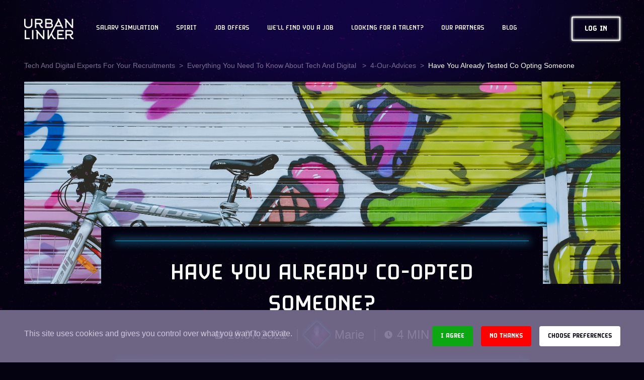

--- FILE ---
content_type: text/html; charset=UTF-8
request_url: https://urbanlinker.com/en/blog/4-our-advices/have-you-already-tested-co-opting-someone-1626443726
body_size: 5841
content:
<!doctype html>
<html lang="fr">
    <head>
        <meta charset="utf-8">
        <meta name="viewport" content="width=device-width, initial-scale=1">
        <link rel="icon" type="image/png" sizes="32x32" href="https://urbanlinker.com/favicon-32.png">
        <link rel="icon" type="image/png" sizes="16x16" href="https://urbanlinker.com/favicon-16.png">

        <!-- CSRF Token -->
        <meta name="csrf-token" content="1imYlM6ZawXTlEIwwCSQwBoKtYid0gi8FzoRFu4G">

        <title>Have you already co-opted someone?</title>

        
        <meta property="og:site_name" content="Urban Linker"/>
        <meta property="og:type" content="article" />
        <meta property="og:title" content="Have you already co-opted someone?"/>
        <meta property="og:description" content=""/>
        <meta property="og:locale" content="fr"/>
        <meta property="og:url" content="https://urbanlinker.com/en/blog/4-our-advices/have-you-already-tested-co-opting-someone-1626443726"/>
        <meta property="og:image" content="https://urban-linker-production.s3.fr-par.scw.cloud/attachments/6c457fa62817b6effb4bd711c116cea7cd1332b7.jpg"/>

        <meta name="twitter:title" content="Have you already co-opted someone?"/>
        <meta name="twitter:description" content=""/>
        <meta name="twitter:site" content="@Urban_Linker"/>
        <meta name="twitter:image" content="https://urban-linker-production.s3.fr-par.scw.cloud/attachments/6c457fa62817b6effb4bd711c116cea7cd1332b7.jpg"/>
        <meta name="twitter:card" content="summary_large_image"/>

        
        <!-- Scripts -->
        
                <link rel="canonical" href="https://urbanlinker.com/en/blog/4-our-advices/have-you-already-tested-co-opting-someone-1626443726"/>
                <script>
        window._app_url = "https://urbanlinker.com";

        setTimeout(function() {
            var loadingText = document.getElementById('placeholer-loading-text');
            if (loadingText) loadingText.style.opacity = 1;
        }, 1000);

        setTimeout(function() {
            var loadingText = document.getElementById('placeholer-loading-text');
            if (loadingText) loadingText.innerText = "Connexion lente, veuillez patienter..."
        }, 10000);

        </script>
        <script src="/js/app.js?id=34936b404db5343db48e4814d39c0eb7" defer></script>

        <!-- Style -->
        <link href="/css/app.css?id=92cc85a56bbd9a7ebf0c9046b6f7c3f0" rel="stylesheet">
        <style>
            #app-placeholder {
                text-align: center;
                margin: 200px;
                font-weight: bold;
                font-family: sans-serif;
                color: #aaa;
                text-shadow: 0 0 30px #c200ab;
            }
        </style>
        <!-- Google Tag Manager -->
<script>
(function(w,d,s,l,i){
    w[l]=w[l]||[];
    w[l].push({
        'gtm.start': new Date().getTime(),
        'event': 'gtm.js'
    });
    
    var f=d.getElementsByTagName(s)[0],
        j=d.createElement(s),
        dl=l!='dataLayer'?'&l='+l:'';
        
    j.async=true;
    
    j.src='https://www.googletagmanager.com/gtm.js?id='+i+dl;
    f.parentNode.insertBefore(j,f);
})(window,document,'script','dataLayer','GTM-5ZGPT4Z8');</script>
<!-- End Google Tag Manager -->
        <!-- Hotjar Tracking Code for https://urbanlinker.com/fr -->
<script>
    (function(h,o,t,j,a,r){
        h.hj=h.hj||function(){(h.hj.q=h.hj.q||[]).push(arguments)};
        h._hjSettings={hjid:2541599,hjsv:6};
        a=o.getElementsByTagName('head')[0];
        r=o.createElement('script');r.async=1;
        r.src=t+h._hjSettings.hjid+j+h._hjSettings.hjsv;
        a.appendChild(r);
    })(window,document,'https://static.hotjar.com/c/hotjar-','.js?sv=');
</script>
    </head>
    <body class="webp">
        <div id="app">
            <!-- Placeholder -->
            <div id="app-placeholder">
                <!-- The following blocks are erased by React once it's loaded -->
                <h1>
                    <img
                        alt="Urban Linker"
                        src="[data-uri]">
                </h1>
                <br/>
                <p>LOADING</p>
            </div>
            <!-- Placeholder (end) -->
        </div>
        <!-- Google Tag Manager (noscript) -->
<noscript>
<iframe src="https://www.googletagmanager.com/ns.html?id=GTM-5ZGPT4Z8"
height="0" width="0" style="display:none;visibility:hidden">
</iframe></noscript>
<!-- End Google Tag Manager (noscript) -->
        <script type="text/javascript"> _linkedin_partner_id = "3206690"; window._linkedin_data_partner_ids = window._linkedin_data_partner_ids || []; window._linkedin_data_partner_ids.push(_linkedin_partner_id); </script><script type="text/javascript"> (function(l) { if (!l){window.lintrk = function(a,b){window.lintrk.q.push([a,b])}; window.lintrk.q=[]} var s = document.getElementsByTagName("script")[0]; var b = document.createElement("script"); b.type = "text/javascript";b.async = true; b.src = "https://snap.licdn.com/li.lms-analytics/insight.min.js"; s.parentNode.insertBefore(b, s);})(window.lintrk); </script> <noscript> <img height="1" width="1" style="display:none;" alt="" src="https://px.ads.linkedin.com/collect/?pid=3206690&fmt=gif" /> </noscript>
    </body>
</html>


--- FILE ---
content_type: text/css
request_url: https://urbanlinker.com/css/app.css?id=92cc85a56bbd9a7ebf0c9046b6f7c3f0
body_size: 104316
content:
@import url(https://fonts.googleapis.com/css?family=Nunito);
@import url(https://fonts.googleapis.com/css?family=Mulish);
.Toastify__toast-container{box-sizing:border-box;color:#fff;padding:4px;position:fixed;-webkit-transform:translateZ(9999px);width:320px;z-index:9999}.Toastify__toast-container--top-left{left:1em;top:1em}.Toastify__toast-container--top-center{left:50%;top:1em;transform:translateX(-50%)}.Toastify__toast-container--top-right{right:1em;top:1em}.Toastify__toast-container--bottom-left{bottom:1em;left:1em}.Toastify__toast-container--bottom-center{bottom:1em;left:50%;transform:translateX(-50%)}.Toastify__toast-container--bottom-right{bottom:1em;right:1em}@media only screen and (max-width:480px){.Toastify__toast-container{left:0;margin:0;padding:0;width:100vw}.Toastify__toast-container--top-center,.Toastify__toast-container--top-left,.Toastify__toast-container--top-right{top:0;transform:translateX(0)}.Toastify__toast-container--bottom-center,.Toastify__toast-container--bottom-left,.Toastify__toast-container--bottom-right{bottom:0;transform:translateX(0)}.Toastify__toast-container--rtl{left:auto;right:0}}.Toastify__toast{border-radius:1px;box-shadow:0 1px 10px 0 rgba(0,0,0,.1),0 2px 15px 0 rgba(0,0,0,.05);box-sizing:border-box;cursor:pointer;direction:ltr;display:flex;font-family:sans-serif;justify-content:space-between;margin-bottom:1rem;max-height:800px;min-height:64px;overflow:hidden;padding:8px;position:relative}.Toastify__toast--rtl{direction:rtl}.Toastify__toast--dark{background:#121212;color:#fff}.Toastify__toast--default{background:#fff;color:#aaa}.Toastify__toast--info{background:#3498db}.Toastify__toast--success{background:#07bc0c}.Toastify__toast--warning{background:#f1c40f}.Toastify__toast--error{background:#e74c3c}.Toastify__toast-body{flex:1 1 auto;margin:auto 0}@media only screen and (max-width:480px){.Toastify__toast{margin-bottom:0}}.Toastify__close-button{align-self:flex-start;background:transparent;border:none;color:#fff;cursor:pointer;opacity:.7;outline:none;padding:0;transition:.3s ease}.Toastify__close-button--default{color:#000;opacity:.3}.Toastify__close-button>svg{fill:currentColor;height:16px;width:14px}.Toastify__close-button:focus,.Toastify__close-button:hover{opacity:1}@keyframes Toastify__trackProgress{0%{transform:scaleX(1)}to{transform:scaleX(0)}}.Toastify__progress-bar{background-color:hsla(0,0%,100%,.7);bottom:0;height:5px;left:0;opacity:.7;position:absolute;transform-origin:left;width:100%;z-index:9999}.Toastify__progress-bar--animated{animation:Toastify__trackProgress linear 1 forwards}.Toastify__progress-bar--controlled{transition:transform .2s}.Toastify__progress-bar--rtl{left:auto;right:0;transform-origin:right}.Toastify__progress-bar--default{background:linear-gradient(90deg,#4cd964,#5ac8fa,#007aff,#34aadc,#5856d6,#ff2d55)}.Toastify__progress-bar--dark{background:#bb86fc}@keyframes Toastify__bounceInRight{0%,60%,75%,90%,to{animation-timing-function:cubic-bezier(.215,.61,.355,1)}0%{opacity:0;transform:translate3d(3000px,0,0)}60%{opacity:1;transform:translate3d(-25px,0,0)}75%{transform:translate3d(10px,0,0)}90%{transform:translate3d(-5px,0,0)}to{transform:none}}@keyframes Toastify__bounceOutRight{20%{opacity:1;transform:translate3d(-20px,0,0)}to{opacity:0;transform:translate3d(2000px,0,0)}}@keyframes Toastify__bounceInLeft{0%,60%,75%,90%,to{animation-timing-function:cubic-bezier(.215,.61,.355,1)}0%{opacity:0;transform:translate3d(-3000px,0,0)}60%{opacity:1;transform:translate3d(25px,0,0)}75%{transform:translate3d(-10px,0,0)}90%{transform:translate3d(5px,0,0)}to{transform:none}}@keyframes Toastify__bounceOutLeft{20%{opacity:1;transform:translate3d(20px,0,0)}to{opacity:0;transform:translate3d(-2000px,0,0)}}@keyframes Toastify__bounceInUp{0%,60%,75%,90%,to{animation-timing-function:cubic-bezier(.215,.61,.355,1)}0%{opacity:0;transform:translate3d(0,3000px,0)}60%{opacity:1;transform:translate3d(0,-20px,0)}75%{transform:translate3d(0,10px,0)}90%{transform:translate3d(0,-5px,0)}to{transform:translateZ(0)}}@keyframes Toastify__bounceOutUp{20%{transform:translate3d(0,-10px,0)}40%,45%{opacity:1;transform:translate3d(0,20px,0)}to{opacity:0;transform:translate3d(0,-2000px,0)}}@keyframes Toastify__bounceInDown{0%,60%,75%,90%,to{animation-timing-function:cubic-bezier(.215,.61,.355,1)}0%{opacity:0;transform:translate3d(0,-3000px,0)}60%{opacity:1;transform:translate3d(0,25px,0)}75%{transform:translate3d(0,-10px,0)}90%{transform:translate3d(0,5px,0)}to{transform:none}}@keyframes Toastify__bounceOutDown{20%{transform:translate3d(0,10px,0)}40%,45%{opacity:1;transform:translate3d(0,-20px,0)}to{opacity:0;transform:translate3d(0,2000px,0)}}.Toastify__bounce-enter--bottom-left,.Toastify__bounce-enter--top-left{animation-name:Toastify__bounceInLeft}.Toastify__bounce-enter--bottom-right,.Toastify__bounce-enter--top-right{animation-name:Toastify__bounceInRight}.Toastify__bounce-enter--top-center{animation-name:Toastify__bounceInDown}.Toastify__bounce-enter--bottom-center{animation-name:Toastify__bounceInUp}.Toastify__bounce-exit--bottom-left,.Toastify__bounce-exit--top-left{animation-name:Toastify__bounceOutLeft}.Toastify__bounce-exit--bottom-right,.Toastify__bounce-exit--top-right{animation-name:Toastify__bounceOutRight}.Toastify__bounce-exit--top-center{animation-name:Toastify__bounceOutUp}.Toastify__bounce-exit--bottom-center{animation-name:Toastify__bounceOutDown}@keyframes Toastify__zoomIn{0%{opacity:0;transform:scale3d(.3,.3,.3)}50%{opacity:1}}@keyframes Toastify__zoomOut{0%{opacity:1}50%{opacity:0;transform:scale3d(.3,.3,.3)}to{opacity:0}}.Toastify__zoom-enter{animation-name:Toastify__zoomIn}.Toastify__zoom-exit{animation-name:Toastify__zoomOut}@keyframes Toastify__flipIn{0%{animation-timing-function:ease-in;opacity:0;transform:perspective(400px) rotateX(90deg)}40%{animation-timing-function:ease-in;transform:perspective(400px) rotateX(-20deg)}60%{opacity:1;transform:perspective(400px) rotateX(10deg)}80%{transform:perspective(400px) rotateX(-5deg)}to{transform:perspective(400px)}}@keyframes Toastify__flipOut{0%{transform:perspective(400px)}30%{opacity:1;transform:perspective(400px) rotateX(-20deg)}to{opacity:0;transform:perspective(400px) rotateX(90deg)}}.Toastify__flip-enter{animation-name:Toastify__flipIn}.Toastify__flip-exit{animation-name:Toastify__flipOut}@keyframes Toastify__slideInRight{0%{transform:translate3d(110%,0,0);visibility:visible}to{transform:translateZ(0)}}@keyframes Toastify__slideInLeft{0%{transform:translate3d(-110%,0,0);visibility:visible}to{transform:translateZ(0)}}@keyframes Toastify__slideInUp{0%{transform:translate3d(0,110%,0);visibility:visible}to{transform:translateZ(0)}}@keyframes Toastify__slideInDown{0%{transform:translate3d(0,-110%,0);visibility:visible}to{transform:translateZ(0)}}@keyframes Toastify__slideOutRight{0%{transform:translateZ(0)}to{transform:translate3d(110%,0,0);visibility:hidden}}@keyframes Toastify__slideOutLeft{0%{transform:translateZ(0)}to{transform:translate3d(-110%,0,0);visibility:hidden}}@keyframes Toastify__slideOutDown{0%{transform:translateZ(0)}to{transform:translate3d(0,500px,0);visibility:hidden}}@keyframes Toastify__slideOutUp{0%{transform:translateZ(0)}to{transform:translate3d(0,-500px,0);visibility:hidden}}.Toastify__slide-enter--bottom-left,.Toastify__slide-enter--top-left{animation-name:Toastify__slideInLeft}.Toastify__slide-enter--bottom-right,.Toastify__slide-enter--top-right{animation-name:Toastify__slideInRight}.Toastify__slide-enter--top-center{animation-name:Toastify__slideInDown}.Toastify__slide-enter--bottom-center{animation-name:Toastify__slideInUp}.Toastify__slide-exit--bottom-left,.Toastify__slide-exit--top-left{animation-name:Toastify__slideOutLeft}.Toastify__slide-exit--bottom-right,.Toastify__slide-exit--top-right{animation-name:Toastify__slideOutRight}.Toastify__slide-exit--top-center{animation-name:Toastify__slideOutUp}.Toastify__slide-exit--bottom-center{animation-name:Toastify__slideOutDown}
@charset "UTF-8";@font-face{font-display:swap;font-family:toska-medium;font-style:normal;font-weight:400;src:url(/fonts/toska-medium-webfont.woff2?f08d8ae81e04383a145e6c1134b8385d) format("woff2"),url(/fonts/toska-medium-webfont.woff?c3227df1b0989bc53e3571101d4b0043) format("woff")}@font-face{font-display:swap;font-family:toska-semibold;font-style:normal;font-weight:400;src:url(/fonts/toska-semibold-webfont.woff2?7b281cf764c3062a5a2e36381f092a8a) format("woff2"),url(/fonts/toska-semibold-webfont.woff?c45b632a2c7a0755d629866fb7b5d67e) format("woff")}@font-face{font-display:swap;font-family:toska-bold;font-style:normal;font-weight:400;src:url(/fonts/toska-bold-webfont.woff2?d4d39a3109e69a7b3167cdd0aa949fe3) format("woff2"),url(/fonts/toska-bold-webfont.woff?28bc5848560e9cd5f2c5d43547807b2d) format("woff")}@font-face{font-display:swap;font-family:toska-light;font-style:normal;font-weight:400;src:url(/fonts/toska-light-webfont.woff2?7d49d33be07a54c22a68f19fc915fc61) format("woff2"),url(/fonts/toska-light-webfont.woff?5bb5bc59cff9d6c3cf5bdc5ad3651cd9) format("woff")}@font-face{font-display:swap;font-family:toska-regular;font-style:normal;font-weight:400;src:url(/fonts/toska-regular-webfont.woff2?aef9f7d8204326afd4126ad9297275e0) format("woff2"),url(/fonts/toska-regular-webfont.woff?672940f7a1ce60a1133616022ff7a7e4) format("woff")}@font-face{font-display:swap;font-family:toska-italic;font-style:normal;font-weight:400;src:url(/fonts/toska-italic-webfont.woff2?1bd9e818f62beb06d5e3f64baabc6135) format("woff2"),url(/fonts/toska-italic-webfont.woff?39bf4f94ee6c4e10a8ae613795ad52a3) format("woff")}@font-face{font-display:swap;font-family:toska-light-italic;font-style:normal;font-weight:400;src:url(/fonts/toska-light-italic-webfont.woff2?bb7ac7947508bf6aa4806fb6812b53af) format("woff2"),url(/fonts/toska-light-italic-webfont.woff?6a037c77c40cab6063eebc1fdc6e0077) format("woff")}@font-face{font-display:swap;font-family:toska-thin;font-style:normal;font-weight:400;src:url(/fonts/toska-thin-webfont.woff2?c367c47369aefc20e121ef5eb44394c9) format("woff2"),url(/fonts/toska-thin-webfont.woff?42553e40d1d5ea47ae45199201b0ca41) format("woff")}@font-face{font-display:swap;font-family:toska-thin-italic;font-style:normal;font-weight:400;src:url(/fonts/toska-thin-italic-webfont.woff2?b38e6e14207501446b2d1797eaeb4c1b) format("woff2"),url(/fonts/toska-thin-italic-webfont.woff?3d404e243dd95b2a635aac8ca3497c01) format("woff")}@font-face{font-family:Bayshore;src:url(/fonts/font.woff2?36a456163c62f6e1d4bdacac2bd221f2) format("woff2"),url(/fonts/font.woff?fe9f5e24ede07aed5a5b03fb8c4e22f6) format("woff")}
/*!
 * Bootstrap v4.6.2 (https://getbootstrap.com/)
 * Copyright 2011-2022 The Bootstrap Authors
 * Copyright 2011-2022 Twitter, Inc.
 * Licensed under MIT (https://github.com/twbs/bootstrap/blob/main/LICENSE)
 */:root{--blue:#007bff;--indigo:#6610f2;--purple:#6f42c1;--pink:#e83e8c;--red:#dc3545;--orange:#fd7e14;--yellow:#ffc107;--green:#28a745;--teal:#20c997;--cyan:#17a2b8;--white:#fff;--gray:#6c757d;--gray-dark:#343a40;--primary:#007bff;--secondary:#6c757d;--success:#28a745;--info:#17a2b8;--warning:#ffc107;--danger:#dc3545;--light:#f8f9fa;--dark:#343a40;--breakpoint-xs:0;--breakpoint-sm:576px;--breakpoint-md:768px;--breakpoint-lg:992px;--breakpoint-xl:1200px;--font-family-sans-serif:-apple-system,BlinkMacSystemFont,"Segoe UI",Roboto,"Helvetica Neue",Arial,"Noto Sans","Liberation Sans",sans-serif,"Apple Color Emoji","Segoe UI Emoji","Segoe UI Symbol","Noto Color Emoji";--font-family-monospace:SFMono-Regular,Menlo,Monaco,Consolas,"Liberation Mono","Courier New",monospace}*,:after,:before{box-sizing:border-box}html{-webkit-text-size-adjust:100%;-webkit-tap-highlight-color:rgba(0,0,0,0);font-family:sans-serif;line-height:1.15}article,aside,figcaption,figure,footer,header,hgroup,main,nav,section{display:block}body{background-color:#070014;color:#212529;font-family:-apple-system,BlinkMacSystemFont,Segoe UI,Roboto,Helvetica Neue,Arial,Noto Sans,Liberation Sans,sans-serif,Apple Color Emoji,Segoe UI Emoji,Segoe UI Symbol,Noto Color Emoji;font-size:1rem;font-weight:400;line-height:1.5;margin:0;text-align:left}[tabindex="-1"]:focus:not(:focus-visible){outline:0!important}hr{box-sizing:content-box;height:0;overflow:visible}h1,h2,h3,h4,h5,h6{margin-bottom:.5rem;margin-top:0}p{margin-bottom:1rem;margin-top:0}abbr[data-original-title],abbr[title]{border-bottom:0;cursor:help;text-decoration:underline;-webkit-text-decoration:underline dotted;text-decoration:underline dotted;-webkit-text-decoration-skip-ink:none;text-decoration-skip-ink:none}address{font-style:normal;line-height:inherit}address,dl,ol,ul{margin-bottom:1rem}dl,ol,ul{margin-top:0}ol ol,ol ul,ul ol,ul ul{margin-bottom:0}dt{font-weight:700}dd{margin-bottom:.5rem;margin-left:0}blockquote{margin:0 0 1rem}b,strong{font-weight:bolder}small{font-size:80%}sub,sup{font-size:75%;line-height:0;position:relative;vertical-align:baseline}sub{bottom:-.25em}sup{top:-.5em}a{background-color:transparent;color:#007bff;text-decoration:none}a:hover{color:#0056b3;text-decoration:underline}a:not([href]):not([class]),a:not([href]):not([class]):hover{color:inherit;text-decoration:none}code,kbd,pre,samp{font-family:SFMono-Regular,Menlo,Monaco,Consolas,Liberation Mono,Courier New,monospace;font-size:1em}pre{-ms-overflow-style:scrollbar;margin-bottom:1rem;margin-top:0;overflow:auto}figure{margin:0 0 1rem}img{border-style:none}img,svg{vertical-align:middle}svg{overflow:hidden}table{border-collapse:collapse}caption{caption-side:bottom;color:#6c757d;padding-bottom:.75rem;padding-top:.75rem;text-align:left}th{text-align:inherit;text-align:-webkit-match-parent}label{display:inline-block;margin-bottom:.5rem}button{border-radius:0}button:focus:not(:focus-visible){outline:0}button,input,optgroup,select,textarea{font-family:inherit;font-size:inherit;line-height:inherit;margin:0}button,input{overflow:visible}button,select{text-transform:none}[role=button]{cursor:pointer}select{word-wrap:normal}[type=button],[type=reset],[type=submit],button{-webkit-appearance:button}[type=button]:not(:disabled),[type=reset]:not(:disabled),[type=submit]:not(:disabled),button:not(:disabled){cursor:pointer}[type=button]::-moz-focus-inner,[type=reset]::-moz-focus-inner,[type=submit]::-moz-focus-inner,button::-moz-focus-inner{border-style:none;padding:0}input[type=checkbox],input[type=radio]{box-sizing:border-box;padding:0}textarea{overflow:auto;resize:vertical}fieldset{border:0;margin:0;min-width:0;padding:0}legend{color:inherit;display:block;font-size:1.5rem;line-height:inherit;margin-bottom:.5rem;max-width:100%;padding:0;white-space:normal;width:100%}progress{vertical-align:baseline}[type=number]::-webkit-inner-spin-button,[type=number]::-webkit-outer-spin-button{height:auto}[type=search]{-webkit-appearance:none;outline-offset:-2px}[type=search]::-webkit-search-decoration{-webkit-appearance:none}::-webkit-file-upload-button{-webkit-appearance:button;font:inherit}output{display:inline-block}summary{cursor:pointer;display:list-item}template{display:none}[hidden]{display:none!important}.h1,.h2,.h3,.h4,.h5,.h6,body .admin-layout .custom-block .custom-field .label-small,body .admin-layout .custom-block .custom-field h4,h1,h2,h3,h4,h5,h6{font-weight:500;line-height:1.2;margin-bottom:.5rem}.h1,h1{font-size:2.5rem}.h2,h2{font-size:2rem}.h3,h3{font-size:1.75rem}.h4,body .admin-layout .custom-block .custom-field .label-small,body .admin-layout .custom-block .custom-field h4,h4{font-size:1.5rem}.h5,h5{font-size:1.25rem}.h6,h6{font-size:1rem}.lead{font-size:1.25rem;font-weight:300}.display-1{font-size:6rem}.display-1,.display-2{font-weight:300;line-height:1.2}.display-2{font-size:5.5rem}.display-3{font-size:4.5rem}.display-3,.display-4{font-weight:300;line-height:1.2}.display-4{font-size:3.5rem}hr{border:0;border-top:1px solid rgba(0,0,0,.1);margin-bottom:1rem;margin-top:1rem}.small,small{font-size:.875em;font-weight:400}.mark,mark{background-color:#fcf8e3;padding:.2em}.list-inline,.list-unstyled{list-style:none;padding-left:0}.list-inline-item{display:inline-block}.list-inline-item:not(:last-child){margin-right:.5rem}.initialism{font-size:90%;text-transform:uppercase}.blockquote{font-size:1.25rem;margin-bottom:1rem}.blockquote-footer{color:#6c757d;display:block;font-size:.875em}.blockquote-footer:before{content:"— "}.img-fluid,.img-thumbnail{height:auto;max-width:100%}.img-thumbnail{background-color:#070014;border:1px solid #dee2e6;border-radius:.25rem;padding:.25rem}.figure{display:inline-block}.figure-img{line-height:1;margin-bottom:.5rem}.figure-caption{color:#6c757d;font-size:90%}code{word-wrap:break-word;color:#e83e8c;font-size:87.5%}a>code{color:inherit}kbd{background-color:#212529;border-radius:.2rem;color:#fff;font-size:87.5%;padding:.2rem .4rem}kbd kbd{font-size:100%;font-weight:700;padding:0}pre{color:#212529;display:block;font-size:87.5%}pre code{color:inherit;font-size:inherit;word-break:normal}.pre-scrollable{max-height:340px;overflow-y:scroll}.container,.container-fluid,.container-lg,.container-md,.container-sm,.container-xl{margin-left:auto;margin-right:auto;padding-left:15px;padding-right:15px;width:100%}@media (min-width:576px){.container,.container-sm{max-width:540px}}@media (min-width:768px){.container,.container-md,.container-sm{max-width:720px}}@media (min-width:992px){.container,.container-lg,.container-md,.container-sm{max-width:960px}}@media (min-width:1200px){.container,.container-lg,.container-md,.container-sm,.container-xl{max-width:1140px}}.row{display:flex;flex-wrap:wrap;margin-left:-15px;margin-right:-15px}.no-gutters{margin-left:0;margin-right:0}.no-gutters>.col,.no-gutters>[class*=col-]{padding-left:0;padding-right:0}.col,.col-1,.col-10,.col-11,.col-12,.col-2,.col-3,.col-4,.col-5,.col-6,.col-7,.col-8,.col-9,.col-auto,.col-lg,.col-lg-1,.col-lg-10,.col-lg-11,.col-lg-12,.col-lg-2,.col-lg-3,.col-lg-4,.col-lg-5,.col-lg-6,.col-lg-7,.col-lg-8,.col-lg-9,.col-lg-auto,.col-md,.col-md-1,.col-md-10,.col-md-11,.col-md-12,.col-md-2,.col-md-3,.col-md-4,.col-md-5,.col-md-6,.col-md-7,.col-md-8,.col-md-9,.col-md-auto,.col-sm,.col-sm-1,.col-sm-10,.col-sm-11,.col-sm-12,.col-sm-2,.col-sm-3,.col-sm-4,.col-sm-5,.col-sm-6,.col-sm-7,.col-sm-8,.col-sm-9,.col-sm-auto,.col-xl,.col-xl-1,.col-xl-10,.col-xl-11,.col-xl-12,.col-xl-2,.col-xl-3,.col-xl-4,.col-xl-5,.col-xl-6,.col-xl-7,.col-xl-8,.col-xl-9,.col-xl-auto{padding-left:15px;padding-right:15px;position:relative;width:100%}.col{flex-basis:0;flex-grow:1;max-width:100%}.row-cols-1>*{flex:0 0 100%;max-width:100%}.row-cols-2>*{flex:0 0 50%;max-width:50%}.row-cols-3>*{flex:0 0 33.3333333333%;max-width:33.3333333333%}.row-cols-4>*{flex:0 0 25%;max-width:25%}.row-cols-5>*{flex:0 0 20%;max-width:20%}.row-cols-6>*{flex:0 0 16.6666666667%;max-width:16.6666666667%}.col-auto{flex:0 0 auto;max-width:100%;width:auto}.col-1{flex:0 0 8.33333333%;max-width:8.33333333%}.col-2{flex:0 0 16.66666667%;max-width:16.66666667%}.col-3{flex:0 0 25%;max-width:25%}.col-4{flex:0 0 33.33333333%;max-width:33.33333333%}.col-5{flex:0 0 41.66666667%;max-width:41.66666667%}.col-6{flex:0 0 50%;max-width:50%}.col-7{flex:0 0 58.33333333%;max-width:58.33333333%}.col-8{flex:0 0 66.66666667%;max-width:66.66666667%}.col-9{flex:0 0 75%;max-width:75%}.col-10{flex:0 0 83.33333333%;max-width:83.33333333%}.col-11{flex:0 0 91.66666667%;max-width:91.66666667%}.col-12{flex:0 0 100%;max-width:100%}.order-first{order:-1}.order-last{order:13}.order-0{order:0}.order-1{order:1}.order-2{order:2}.order-3{order:3}.order-4{order:4}.order-5{order:5}.order-6{order:6}.order-7{order:7}.order-8{order:8}.order-9{order:9}.order-10{order:10}.order-11{order:11}.order-12{order:12}.offset-1{margin-left:8.33333333%}.offset-2{margin-left:16.66666667%}.offset-3{margin-left:25%}.offset-4{margin-left:33.33333333%}.offset-5{margin-left:41.66666667%}.offset-6{margin-left:50%}.offset-7{margin-left:58.33333333%}.offset-8{margin-left:66.66666667%}.offset-9{margin-left:75%}.offset-10{margin-left:83.33333333%}.offset-11{margin-left:91.66666667%}@media (min-width:576px){.col-sm{flex-basis:0;flex-grow:1;max-width:100%}.row-cols-sm-1>*{flex:0 0 100%;max-width:100%}.row-cols-sm-2>*{flex:0 0 50%;max-width:50%}.row-cols-sm-3>*{flex:0 0 33.3333333333%;max-width:33.3333333333%}.row-cols-sm-4>*{flex:0 0 25%;max-width:25%}.row-cols-sm-5>*{flex:0 0 20%;max-width:20%}.row-cols-sm-6>*{flex:0 0 16.6666666667%;max-width:16.6666666667%}.col-sm-auto{flex:0 0 auto;max-width:100%;width:auto}.col-sm-1{flex:0 0 8.33333333%;max-width:8.33333333%}.col-sm-2{flex:0 0 16.66666667%;max-width:16.66666667%}.col-sm-3{flex:0 0 25%;max-width:25%}.col-sm-4{flex:0 0 33.33333333%;max-width:33.33333333%}.col-sm-5{flex:0 0 41.66666667%;max-width:41.66666667%}.col-sm-6{flex:0 0 50%;max-width:50%}.col-sm-7{flex:0 0 58.33333333%;max-width:58.33333333%}.col-sm-8{flex:0 0 66.66666667%;max-width:66.66666667%}.col-sm-9{flex:0 0 75%;max-width:75%}.col-sm-10{flex:0 0 83.33333333%;max-width:83.33333333%}.col-sm-11{flex:0 0 91.66666667%;max-width:91.66666667%}.col-sm-12{flex:0 0 100%;max-width:100%}.order-sm-first{order:-1}.order-sm-last{order:13}.order-sm-0{order:0}.order-sm-1{order:1}.order-sm-2{order:2}.order-sm-3{order:3}.order-sm-4{order:4}.order-sm-5{order:5}.order-sm-6{order:6}.order-sm-7{order:7}.order-sm-8{order:8}.order-sm-9{order:9}.order-sm-10{order:10}.order-sm-11{order:11}.order-sm-12{order:12}.offset-sm-0{margin-left:0}.offset-sm-1{margin-left:8.33333333%}.offset-sm-2{margin-left:16.66666667%}.offset-sm-3{margin-left:25%}.offset-sm-4{margin-left:33.33333333%}.offset-sm-5{margin-left:41.66666667%}.offset-sm-6{margin-left:50%}.offset-sm-7{margin-left:58.33333333%}.offset-sm-8{margin-left:66.66666667%}.offset-sm-9{margin-left:75%}.offset-sm-10{margin-left:83.33333333%}.offset-sm-11{margin-left:91.66666667%}}@media (min-width:768px){.col-md{flex-basis:0;flex-grow:1;max-width:100%}.row-cols-md-1>*{flex:0 0 100%;max-width:100%}.row-cols-md-2>*{flex:0 0 50%;max-width:50%}.row-cols-md-3>*{flex:0 0 33.3333333333%;max-width:33.3333333333%}.row-cols-md-4>*{flex:0 0 25%;max-width:25%}.row-cols-md-5>*{flex:0 0 20%;max-width:20%}.row-cols-md-6>*{flex:0 0 16.6666666667%;max-width:16.6666666667%}.col-md-auto{flex:0 0 auto;max-width:100%;width:auto}.col-md-1{flex:0 0 8.33333333%;max-width:8.33333333%}.col-md-2{flex:0 0 16.66666667%;max-width:16.66666667%}.col-md-3{flex:0 0 25%;max-width:25%}.col-md-4{flex:0 0 33.33333333%;max-width:33.33333333%}.col-md-5{flex:0 0 41.66666667%;max-width:41.66666667%}.col-md-6{flex:0 0 50%;max-width:50%}.col-md-7{flex:0 0 58.33333333%;max-width:58.33333333%}.col-md-8{flex:0 0 66.66666667%;max-width:66.66666667%}.col-md-9{flex:0 0 75%;max-width:75%}.col-md-10{flex:0 0 83.33333333%;max-width:83.33333333%}.col-md-11{flex:0 0 91.66666667%;max-width:91.66666667%}.col-md-12{flex:0 0 100%;max-width:100%}.order-md-first{order:-1}.order-md-last{order:13}.order-md-0{order:0}.order-md-1{order:1}.order-md-2{order:2}.order-md-3{order:3}.order-md-4{order:4}.order-md-5{order:5}.order-md-6{order:6}.order-md-7{order:7}.order-md-8{order:8}.order-md-9{order:9}.order-md-10{order:10}.order-md-11{order:11}.order-md-12{order:12}.offset-md-0{margin-left:0}.offset-md-1{margin-left:8.33333333%}.offset-md-2{margin-left:16.66666667%}.offset-md-3{margin-left:25%}.offset-md-4{margin-left:33.33333333%}.offset-md-5{margin-left:41.66666667%}.offset-md-6{margin-left:50%}.offset-md-7{margin-left:58.33333333%}.offset-md-8{margin-left:66.66666667%}.offset-md-9{margin-left:75%}.offset-md-10{margin-left:83.33333333%}.offset-md-11{margin-left:91.66666667%}}@media (min-width:992px){.col-lg{flex-basis:0;flex-grow:1;max-width:100%}.row-cols-lg-1>*{flex:0 0 100%;max-width:100%}.row-cols-lg-2>*{flex:0 0 50%;max-width:50%}.row-cols-lg-3>*{flex:0 0 33.3333333333%;max-width:33.3333333333%}.row-cols-lg-4>*{flex:0 0 25%;max-width:25%}.row-cols-lg-5>*{flex:0 0 20%;max-width:20%}.row-cols-lg-6>*{flex:0 0 16.6666666667%;max-width:16.6666666667%}.col-lg-auto{flex:0 0 auto;max-width:100%;width:auto}.col-lg-1{flex:0 0 8.33333333%;max-width:8.33333333%}.col-lg-2{flex:0 0 16.66666667%;max-width:16.66666667%}.col-lg-3{flex:0 0 25%;max-width:25%}.col-lg-4{flex:0 0 33.33333333%;max-width:33.33333333%}.col-lg-5{flex:0 0 41.66666667%;max-width:41.66666667%}.col-lg-6{flex:0 0 50%;max-width:50%}.col-lg-7{flex:0 0 58.33333333%;max-width:58.33333333%}.col-lg-8{flex:0 0 66.66666667%;max-width:66.66666667%}.col-lg-9{flex:0 0 75%;max-width:75%}.col-lg-10{flex:0 0 83.33333333%;max-width:83.33333333%}.col-lg-11{flex:0 0 91.66666667%;max-width:91.66666667%}.col-lg-12{flex:0 0 100%;max-width:100%}.order-lg-first{order:-1}.order-lg-last{order:13}.order-lg-0{order:0}.order-lg-1{order:1}.order-lg-2{order:2}.order-lg-3{order:3}.order-lg-4{order:4}.order-lg-5{order:5}.order-lg-6{order:6}.order-lg-7{order:7}.order-lg-8{order:8}.order-lg-9{order:9}.order-lg-10{order:10}.order-lg-11{order:11}.order-lg-12{order:12}.offset-lg-0{margin-left:0}.offset-lg-1{margin-left:8.33333333%}.offset-lg-2{margin-left:16.66666667%}.offset-lg-3{margin-left:25%}.offset-lg-4{margin-left:33.33333333%}.offset-lg-5{margin-left:41.66666667%}.offset-lg-6{margin-left:50%}.offset-lg-7{margin-left:58.33333333%}.offset-lg-8{margin-left:66.66666667%}.offset-lg-9{margin-left:75%}.offset-lg-10{margin-left:83.33333333%}.offset-lg-11{margin-left:91.66666667%}}@media (min-width:1200px){.col-xl{flex-basis:0;flex-grow:1;max-width:100%}.row-cols-xl-1>*{flex:0 0 100%;max-width:100%}.row-cols-xl-2>*{flex:0 0 50%;max-width:50%}.row-cols-xl-3>*{flex:0 0 33.3333333333%;max-width:33.3333333333%}.row-cols-xl-4>*{flex:0 0 25%;max-width:25%}.row-cols-xl-5>*{flex:0 0 20%;max-width:20%}.row-cols-xl-6>*{flex:0 0 16.6666666667%;max-width:16.6666666667%}.col-xl-auto{flex:0 0 auto;max-width:100%;width:auto}.col-xl-1{flex:0 0 8.33333333%;max-width:8.33333333%}.col-xl-2{flex:0 0 16.66666667%;max-width:16.66666667%}.col-xl-3{flex:0 0 25%;max-width:25%}.col-xl-4{flex:0 0 33.33333333%;max-width:33.33333333%}.col-xl-5{flex:0 0 41.66666667%;max-width:41.66666667%}.col-xl-6{flex:0 0 50%;max-width:50%}.col-xl-7{flex:0 0 58.33333333%;max-width:58.33333333%}.col-xl-8{flex:0 0 66.66666667%;max-width:66.66666667%}.col-xl-9{flex:0 0 75%;max-width:75%}.col-xl-10{flex:0 0 83.33333333%;max-width:83.33333333%}.col-xl-11{flex:0 0 91.66666667%;max-width:91.66666667%}.col-xl-12{flex:0 0 100%;max-width:100%}.order-xl-first{order:-1}.order-xl-last{order:13}.order-xl-0{order:0}.order-xl-1{order:1}.order-xl-2{order:2}.order-xl-3{order:3}.order-xl-4{order:4}.order-xl-5{order:5}.order-xl-6{order:6}.order-xl-7{order:7}.order-xl-8{order:8}.order-xl-9{order:9}.order-xl-10{order:10}.order-xl-11{order:11}.order-xl-12{order:12}.offset-xl-0{margin-left:0}.offset-xl-1{margin-left:8.33333333%}.offset-xl-2{margin-left:16.66666667%}.offset-xl-3{margin-left:25%}.offset-xl-4{margin-left:33.33333333%}.offset-xl-5{margin-left:41.66666667%}.offset-xl-6{margin-left:50%}.offset-xl-7{margin-left:58.33333333%}.offset-xl-8{margin-left:66.66666667%}.offset-xl-9{margin-left:75%}.offset-xl-10{margin-left:83.33333333%}.offset-xl-11{margin-left:91.66666667%}}.table{color:#212529;margin-bottom:1rem;width:100%}.table td,.table th{border-top:1px solid #7a6f92;padding:.75rem;vertical-align:top}.table thead th{border-bottom:2px solid #7a6f92;vertical-align:bottom}.table tbody+tbody{border-top:2px solid #7a6f92}.table-sm td,.table-sm th{padding:.3rem}.table-bordered,.table-bordered td,.table-bordered th{border:1px solid #7a6f92}.table-bordered thead td,.table-bordered thead th{border-bottom-width:2px}.table-borderless tbody+tbody,.table-borderless td,.table-borderless th,.table-borderless thead th{border:0}.table-striped tbody tr:nth-of-type(odd){background-color:rgba(0,0,0,.05)}.table-hover tbody tr:hover{background-color:rgba(0,0,0,.075);color:#212529}.table-primary,.table-primary>td,.table-primary>th{background-color:#b8daff}.table-primary tbody+tbody,.table-primary td,.table-primary th,.table-primary thead th{border-color:#7abaff}.table-hover .table-primary:hover,.table-hover .table-primary:hover>td,.table-hover .table-primary:hover>th{background-color:#9fcdff}.table-secondary,.table-secondary>td,.table-secondary>th{background-color:#d6d8db}.table-secondary tbody+tbody,.table-secondary td,.table-secondary th,.table-secondary thead th{border-color:#b3b7bb}.table-hover .table-secondary:hover,.table-hover .table-secondary:hover>td,.table-hover .table-secondary:hover>th{background-color:#c8cbcf}.table-success,.table-success>td,.table-success>th{background-color:#c3e6cb}.table-success tbody+tbody,.table-success td,.table-success th,.table-success thead th{border-color:#8fd19e}.table-hover .table-success:hover,.table-hover .table-success:hover>td,.table-hover .table-success:hover>th{background-color:#b1dfbb}.table-info,.table-info>td,.table-info>th{background-color:#bee5eb}.table-info tbody+tbody,.table-info td,.table-info th,.table-info thead th{border-color:#86cfda}.table-hover .table-info:hover,.table-hover .table-info:hover>td,.table-hover .table-info:hover>th{background-color:#abdde5}.table-warning,.table-warning>td,.table-warning>th{background-color:#ffeeba}.table-warning tbody+tbody,.table-warning td,.table-warning th,.table-warning thead th{border-color:#ffdf7e}.table-hover .table-warning:hover,.table-hover .table-warning:hover>td,.table-hover .table-warning:hover>th{background-color:#ffe8a1}.table-danger,.table-danger>td,.table-danger>th{background-color:#f5c6cb}.table-danger tbody+tbody,.table-danger td,.table-danger th,.table-danger thead th{border-color:#ed969e}.table-hover .table-danger:hover,.table-hover .table-danger:hover>td,.table-hover .table-danger:hover>th{background-color:#f1b0b7}.table-light,.table-light>td,.table-light>th{background-color:#fdfdfe}.table-light tbody+tbody,.table-light td,.table-light th,.table-light thead th{border-color:#fbfcfc}.table-hover .table-light:hover,.table-hover .table-light:hover>td,.table-hover .table-light:hover>th{background-color:#ececf6}.table-dark,.table-dark>td,.table-dark>th{background-color:#c6c8ca}.table-dark tbody+tbody,.table-dark td,.table-dark th,.table-dark thead th{border-color:#95999c}.table-hover .table-dark:hover,.table-hover .table-dark:hover>td,.table-hover .table-dark:hover>th{background-color:#b9bbbe}.table-active,.table-active>td,.table-active>th,.table-hover .table-active:hover,.table-hover .table-active:hover>td,.table-hover .table-active:hover>th{background-color:rgba(0,0,0,.075)}.table .thead-dark th{background-color:#343a40;border-color:#454d55;color:#fff}.table .thead-light th{background-color:#e9ecef;border-color:#7a6f92;color:#495057}.table-dark{background-color:#343a40;color:#fff}.table-dark td,.table-dark th,.table-dark thead th{border-color:#454d55}.table-dark.table-bordered{border:0}.table-dark.table-striped tbody tr:nth-of-type(odd){background-color:hsla(0,0%,100%,.05)}.table-dark.table-hover tbody tr:hover{background-color:hsla(0,0%,100%,.075);color:#fff}@media (max-width:575.98px){.table-responsive-sm{-webkit-overflow-scrolling:touch;display:block;overflow-x:auto;width:100%}.table-responsive-sm>.table-bordered{border:0}}@media (max-width:767.98px){.table-responsive-md{-webkit-overflow-scrolling:touch;display:block;overflow-x:auto;width:100%}.table-responsive-md>.table-bordered{border:0}}@media (max-width:991.98px){.table-responsive-lg{-webkit-overflow-scrolling:touch;display:block;overflow-x:auto;width:100%}.table-responsive-lg>.table-bordered{border:0}}@media (max-width:1199.98px){.table-responsive-xl{-webkit-overflow-scrolling:touch;display:block;overflow-x:auto;width:100%}.table-responsive-xl>.table-bordered{border:0}}.table-responsive{-webkit-overflow-scrolling:touch;display:block;overflow-x:auto;width:100%}.table-responsive>.table-bordered{border:0}.form-control{background-clip:padding-box;background-color:#fff;border:1px solid #ced4da;border-radius:.25rem;color:#495057;display:block;font-size:1rem;font-weight:400;height:calc(1.5em + .75rem + 2px);line-height:1.5;padding:.375rem .75rem;transition:border-color .15s ease-in-out,box-shadow .15s ease-in-out;width:100%}@media (prefers-reduced-motion:reduce){.form-control{transition:none}}.form-control::-ms-expand{background-color:transparent;border:0}.form-control:focus{background-color:#fff;border-color:#80bdff;box-shadow:0 0 0 .2rem rgba(0,123,255,.25);color:#495057;outline:0}.form-control::-moz-placeholder{color:#6c757d;opacity:1}.form-control::placeholder{color:#6c757d;opacity:1}.form-control:disabled,.form-control[readonly]{background-color:#e9ecef;opacity:1}input[type=date].form-control,input[type=datetime-local].form-control,input[type=month].form-control,input[type=time].form-control{-webkit-appearance:none;-moz-appearance:none;appearance:none}select.form-control:-moz-focusring{color:transparent;text-shadow:0 0 0 #495057}select.form-control:focus::-ms-value{background-color:#fff;color:#495057}.form-control-file,.form-control-range{display:block;width:100%}.col-form-label{font-size:inherit;line-height:1.5;margin-bottom:0;padding-bottom:calc(.375rem + 1px);padding-top:calc(.375rem + 1px)}.col-form-label-lg{font-size:1.25rem;line-height:1.5;padding-bottom:calc(.5rem + 1px);padding-top:calc(.5rem + 1px)}.col-form-label-sm{font-size:.875rem;line-height:1.5;padding-bottom:calc(.25rem + 1px);padding-top:calc(.25rem + 1px)}.form-control-plaintext{background-color:transparent;border:solid transparent;border-width:1px 0;color:#212529;display:block;font-size:1rem;line-height:1.5;margin-bottom:0;padding:.375rem 0;width:100%}.form-control-plaintext.form-control-lg,.form-control-plaintext.form-control-sm{padding-left:0;padding-right:0}.form-control-sm{border-radius:.2rem;font-size:.875rem;height:calc(1.5em + .5rem + 2px);line-height:1.5;padding:.25rem .5rem}.form-control-lg{border-radius:.3rem;font-size:1.25rem;height:calc(1.5em + 1rem + 2px);line-height:1.5;padding:.5rem 1rem}select.form-control[multiple],select.form-control[size],textarea.form-control{height:auto}.form-group{margin-bottom:1rem}.form-text{display:block;margin-top:.25rem}.form-row{display:flex;flex-wrap:wrap;margin-left:-5px;margin-right:-5px}.form-row>.col,.form-row>[class*=col-]{padding-left:5px;padding-right:5px}.form-check{display:block;padding-left:1.25rem;position:relative}.form-check-input{margin-left:-1.25rem;margin-top:.3rem;position:absolute}.form-check-input:disabled~.form-check-label,.form-check-input[disabled]~.form-check-label{color:#6c757d}.form-check-label{margin-bottom:0}.form-check-inline{align-items:center;display:inline-flex;margin-right:.75rem;padding-left:0}.form-check-inline .form-check-input{margin-left:0;margin-right:.3125rem;margin-top:0;position:static}.valid-feedback{color:#28a745;display:none;font-size:.875em;margin-top:.25rem;width:100%}.valid-tooltip{background-color:rgba(40,167,69,.9);border-radius:.25rem;color:#fff;display:none;font-size:.875rem;left:0;line-height:1.5;margin-top:.1rem;max-width:100%;padding:.25rem .5rem;position:absolute;top:100%;z-index:5}.form-row>.col>.valid-tooltip,.form-row>[class*=col-]>.valid-tooltip{left:5px}.is-valid~.valid-feedback,.is-valid~.valid-tooltip,.was-validated :valid~.valid-feedback,.was-validated :valid~.valid-tooltip{display:block}.form-control.is-valid,.was-validated .form-control:valid{background-image:url("data:image/svg+xml;charset=utf-8,%3Csvg xmlns='http://www.w3.org/2000/svg' width='8' height='8'%3E%3Cpath fill='%2328a745' d='M2.3 6.73.6 4.53c-.4-1.04.46-1.4 1.1-.8l1.1 1.4 3.4-3.8c.6-.63 1.6-.27 1.2.7l-4 4.6c-.43.5-.8.4-1.1.1z'/%3E%3C/svg%3E");background-position:right calc(.375em + .1875rem) center;background-repeat:no-repeat;background-size:calc(.75em + .375rem) calc(.75em + .375rem);border-color:#28a745;padding-right:calc(1.5em + .75rem)!important}.form-control.is-valid:focus,.was-validated .form-control:valid:focus{border-color:#28a745;box-shadow:0 0 0 .2rem rgba(40,167,69,.25)}.was-validated select.form-control:valid,select.form-control.is-valid{background-position:right 1.5rem center;padding-right:3rem!important}.was-validated textarea.form-control:valid,textarea.form-control.is-valid{background-position:top calc(.375em + .1875rem) right calc(.375em + .1875rem);padding-right:calc(1.5em + .75rem)}.custom-select.is-valid,.was-validated .custom-select:valid{background:url("data:image/svg+xml;charset=utf-8,%3Csvg xmlns='http://www.w3.org/2000/svg' width='4' height='5'%3E%3Cpath fill='%23343a40' d='M2 0 0 2h4zm0 5L0 3h4z'/%3E%3C/svg%3E") right .75rem center/8px 10px no-repeat,#fff url("data:image/svg+xml;charset=utf-8,%3Csvg xmlns='http://www.w3.org/2000/svg' width='8' height='8'%3E%3Cpath fill='%2328a745' d='M2.3 6.73.6 4.53c-.4-1.04.46-1.4 1.1-.8l1.1 1.4 3.4-3.8c.6-.63 1.6-.27 1.2.7l-4 4.6c-.43.5-.8.4-1.1.1z'/%3E%3C/svg%3E") center right 1.75rem/calc(.75em + .375rem) calc(.75em + .375rem) no-repeat;border-color:#28a745;padding-right:calc(.75em + 2.3125rem)!important}.custom-select.is-valid:focus,.was-validated .custom-select:valid:focus{border-color:#28a745;box-shadow:0 0 0 .2rem rgba(40,167,69,.25)}.form-check-input.is-valid~.form-check-label,.was-validated .form-check-input:valid~.form-check-label{color:#28a745}.form-check-input.is-valid~.valid-feedback,.form-check-input.is-valid~.valid-tooltip,.was-validated .form-check-input:valid~.valid-feedback,.was-validated .form-check-input:valid~.valid-tooltip{display:block}.custom-control-input.is-valid~.custom-control-label,.was-validated .custom-control-input:valid~.custom-control-label{color:#28a745}.custom-control-input.is-valid~.custom-control-label:before,.was-validated .custom-control-input:valid~.custom-control-label:before{border-color:#28a745}.custom-control-input.is-valid:checked~.custom-control-label:before,.was-validated .custom-control-input:valid:checked~.custom-control-label:before{background-color:#34ce57;border-color:#34ce57}.custom-control-input.is-valid:focus~.custom-control-label:before,.was-validated .custom-control-input:valid:focus~.custom-control-label:before{box-shadow:0 0 0 .2rem rgba(40,167,69,.25)}.custom-control-input.is-valid:focus:not(:checked)~.custom-control-label:before,.was-validated .custom-control-input:valid:focus:not(:checked)~.custom-control-label:before{border-color:#28a745}.custom-file-input.is-valid~.custom-file-label,.was-validated .custom-file-input:valid~.custom-file-label{border-color:#28a745}.custom-file-input.is-valid:focus~.custom-file-label,.was-validated .custom-file-input:valid:focus~.custom-file-label{border-color:#28a745;box-shadow:0 0 0 .2rem rgba(40,167,69,.25)}.invalid-feedback{color:#dc3545;display:none;font-size:.875em;margin-top:.25rem;width:100%}.invalid-tooltip{background-color:rgba(220,53,69,.9);border-radius:.25rem;color:#fff;display:none;font-size:.875rem;left:0;line-height:1.5;margin-top:.1rem;max-width:100%;padding:.25rem .5rem;position:absolute;top:100%;z-index:5}.form-row>.col>.invalid-tooltip,.form-row>[class*=col-]>.invalid-tooltip{left:5px}.is-invalid~.invalid-feedback,.is-invalid~.invalid-tooltip,.was-validated :invalid~.invalid-feedback,.was-validated :invalid~.invalid-tooltip{display:block}.form-control.is-invalid,.was-validated .form-control:invalid{background-image:url("data:image/svg+xml;charset=utf-8,%3Csvg xmlns='http://www.w3.org/2000/svg' width='12' height='12' fill='none' stroke='%23dc3545'%3E%3Ccircle cx='6' cy='6' r='4.5'/%3E%3Cpath stroke-linejoin='round' d='M5.8 3.6h.4L6 6.5z'/%3E%3Ccircle cx='6' cy='8.2' r='.6' fill='%23dc3545' stroke='none'/%3E%3C/svg%3E");background-position:right calc(.375em + .1875rem) center;background-repeat:no-repeat;background-size:calc(.75em + .375rem) calc(.75em + .375rem);border-color:#dc3545;padding-right:calc(1.5em + .75rem)!important}.form-control.is-invalid:focus,.was-validated .form-control:invalid:focus{border-color:#dc3545;box-shadow:0 0 0 .2rem rgba(220,53,69,.25)}.was-validated select.form-control:invalid,select.form-control.is-invalid{background-position:right 1.5rem center;padding-right:3rem!important}.was-validated textarea.form-control:invalid,textarea.form-control.is-invalid{background-position:top calc(.375em + .1875rem) right calc(.375em + .1875rem);padding-right:calc(1.5em + .75rem)}.custom-select.is-invalid,.was-validated .custom-select:invalid{background:url("data:image/svg+xml;charset=utf-8,%3Csvg xmlns='http://www.w3.org/2000/svg' width='4' height='5'%3E%3Cpath fill='%23343a40' d='M2 0 0 2h4zm0 5L0 3h4z'/%3E%3C/svg%3E") right .75rem center/8px 10px no-repeat,#fff url("data:image/svg+xml;charset=utf-8,%3Csvg xmlns='http://www.w3.org/2000/svg' width='12' height='12' fill='none' stroke='%23dc3545'%3E%3Ccircle cx='6' cy='6' r='4.5'/%3E%3Cpath stroke-linejoin='round' d='M5.8 3.6h.4L6 6.5z'/%3E%3Ccircle cx='6' cy='8.2' r='.6' fill='%23dc3545' stroke='none'/%3E%3C/svg%3E") center right 1.75rem/calc(.75em + .375rem) calc(.75em + .375rem) no-repeat;border-color:#dc3545;padding-right:calc(.75em + 2.3125rem)!important}.custom-select.is-invalid:focus,.was-validated .custom-select:invalid:focus{border-color:#dc3545;box-shadow:0 0 0 .2rem rgba(220,53,69,.25)}.form-check-input.is-invalid~.form-check-label,.was-validated .form-check-input:invalid~.form-check-label{color:#dc3545}.form-check-input.is-invalid~.invalid-feedback,.form-check-input.is-invalid~.invalid-tooltip,.was-validated .form-check-input:invalid~.invalid-feedback,.was-validated .form-check-input:invalid~.invalid-tooltip{display:block}.custom-control-input.is-invalid~.custom-control-label,.was-validated .custom-control-input:invalid~.custom-control-label{color:#dc3545}.custom-control-input.is-invalid~.custom-control-label:before,.was-validated .custom-control-input:invalid~.custom-control-label:before{border-color:#dc3545}.custom-control-input.is-invalid:checked~.custom-control-label:before,.was-validated .custom-control-input:invalid:checked~.custom-control-label:before{background-color:#e4606d;border-color:#e4606d}.custom-control-input.is-invalid:focus~.custom-control-label:before,.was-validated .custom-control-input:invalid:focus~.custom-control-label:before{box-shadow:0 0 0 .2rem rgba(220,53,69,.25)}.custom-control-input.is-invalid:focus:not(:checked)~.custom-control-label:before,.was-validated .custom-control-input:invalid:focus:not(:checked)~.custom-control-label:before{border-color:#dc3545}.custom-file-input.is-invalid~.custom-file-label,.was-validated .custom-file-input:invalid~.custom-file-label{border-color:#dc3545}.custom-file-input.is-invalid:focus~.custom-file-label,.was-validated .custom-file-input:invalid:focus~.custom-file-label{border-color:#dc3545;box-shadow:0 0 0 .2rem rgba(220,53,69,.25)}.form-inline{align-items:center;display:flex;flex-flow:row wrap}.form-inline .form-check{width:100%}@media (min-width:576px){.form-inline label{justify-content:center}.form-inline .form-group,.form-inline label{align-items:center;display:flex;margin-bottom:0}.form-inline .form-group{flex:0 0 auto;flex-flow:row wrap}.form-inline .form-control{display:inline-block;vertical-align:middle;width:auto}.form-inline .form-control-plaintext{display:inline-block}.form-inline .custom-select,.form-inline .input-group{width:auto}.form-inline .form-check{align-items:center;display:flex;justify-content:center;padding-left:0;width:auto}.form-inline .form-check-input{flex-shrink:0;margin-left:0;margin-right:.25rem;margin-top:0;position:relative}.form-inline .custom-control{align-items:center;justify-content:center}.form-inline .custom-control-label{margin-bottom:0}}.btn{background-color:transparent;border:1px solid transparent;border-radius:.25rem;color:#212529;display:inline-block;font-size:1rem;font-weight:400;line-height:1.5;padding:.375rem .75rem;text-align:center;transition:color .15s ease-in-out,background-color .15s ease-in-out,border-color .15s ease-in-out,box-shadow .15s ease-in-out;-webkit-user-select:none;-moz-user-select:none;user-select:none;vertical-align:middle}@media (prefers-reduced-motion:reduce){.btn{transition:none}}.btn:hover{color:#212529;text-decoration:none}.btn.focus,.btn:focus{box-shadow:0 0 0 .2rem rgba(0,123,255,.25);outline:0}.btn.disabled,.btn:disabled{opacity:.65}.btn:not(:disabled):not(.disabled){cursor:pointer}a.btn.disabled,fieldset:disabled a.btn{pointer-events:none}.btn-primary{background-color:#007bff;border-color:#007bff;color:#fff}.btn-primary.focus,.btn-primary:focus,.btn-primary:hover{background-color:#0069d9;border-color:#0062cc;color:#fff}.btn-primary.focus,.btn-primary:focus{box-shadow:0 0 0 .2rem rgba(38,143,255,.5)}.btn-primary.disabled,.btn-primary:disabled{background-color:#007bff;border-color:#007bff;color:#fff}.btn-primary:not(:disabled):not(.disabled).active,.btn-primary:not(:disabled):not(.disabled):active,.show>.btn-primary.dropdown-toggle{background-color:#0062cc;border-color:#005cbf;color:#fff}.btn-primary:not(:disabled):not(.disabled).active:focus,.btn-primary:not(:disabled):not(.disabled):active:focus,.show>.btn-primary.dropdown-toggle:focus{box-shadow:0 0 0 .2rem rgba(38,143,255,.5)}.btn-secondary{background-color:#6c757d;border-color:#6c757d;color:#fff}.btn-secondary.focus,.btn-secondary:focus,.btn-secondary:hover{background-color:#5a6268;border-color:#545b62;color:#fff}.btn-secondary.focus,.btn-secondary:focus{box-shadow:0 0 0 .2rem hsla(208,6%,54%,.5)}.btn-secondary.disabled,.btn-secondary:disabled{background-color:#6c757d;border-color:#6c757d;color:#fff}.btn-secondary:not(:disabled):not(.disabled).active,.btn-secondary:not(:disabled):not(.disabled):active,.show>.btn-secondary.dropdown-toggle{background-color:#545b62;border-color:#4e555b;color:#fff}.btn-secondary:not(:disabled):not(.disabled).active:focus,.btn-secondary:not(:disabled):not(.disabled):active:focus,.show>.btn-secondary.dropdown-toggle:focus{box-shadow:0 0 0 .2rem hsla(208,6%,54%,.5)}.btn-success{background-color:#28a745;border-color:#28a745;color:#fff}.btn-success.focus,.btn-success:focus,.btn-success:hover{background-color:#218838;border-color:#1e7e34;color:#fff}.btn-success.focus,.btn-success:focus{box-shadow:0 0 0 .2rem rgba(72,180,97,.5)}.btn-success.disabled,.btn-success:disabled{background-color:#28a745;border-color:#28a745;color:#fff}.btn-success:not(:disabled):not(.disabled).active,.btn-success:not(:disabled):not(.disabled):active,.show>.btn-success.dropdown-toggle{background-color:#1e7e34;border-color:#1c7430;color:#fff}.btn-success:not(:disabled):not(.disabled).active:focus,.btn-success:not(:disabled):not(.disabled):active:focus,.show>.btn-success.dropdown-toggle:focus{box-shadow:0 0 0 .2rem rgba(72,180,97,.5)}.btn-info{background-color:#17a2b8;border-color:#17a2b8;color:#fff}.btn-info.focus,.btn-info:focus,.btn-info:hover{background-color:#138496;border-color:#117a8b;color:#fff}.btn-info.focus,.btn-info:focus{box-shadow:0 0 0 .2rem rgba(58,176,195,.5)}.btn-info.disabled,.btn-info:disabled{background-color:#17a2b8;border-color:#17a2b8;color:#fff}.btn-info:not(:disabled):not(.disabled).active,.btn-info:not(:disabled):not(.disabled):active,.show>.btn-info.dropdown-toggle{background-color:#117a8b;border-color:#10707f;color:#fff}.btn-info:not(:disabled):not(.disabled).active:focus,.btn-info:not(:disabled):not(.disabled):active:focus,.show>.btn-info.dropdown-toggle:focus{box-shadow:0 0 0 .2rem rgba(58,176,195,.5)}.btn-warning{background-color:#ffc107;border-color:#ffc107;color:#212529}.btn-warning.focus,.btn-warning:focus,.btn-warning:hover{background-color:#e0a800;border-color:#d39e00;color:#212529}.btn-warning.focus,.btn-warning:focus{box-shadow:0 0 0 .2rem rgba(222,170,12,.5)}.btn-warning.disabled,.btn-warning:disabled{background-color:#ffc107;border-color:#ffc107;color:#212529}.btn-warning:not(:disabled):not(.disabled).active,.btn-warning:not(:disabled):not(.disabled):active,.show>.btn-warning.dropdown-toggle{background-color:#d39e00;border-color:#c69500;color:#212529}.btn-warning:not(:disabled):not(.disabled).active:focus,.btn-warning:not(:disabled):not(.disabled):active:focus,.show>.btn-warning.dropdown-toggle:focus{box-shadow:0 0 0 .2rem rgba(222,170,12,.5)}.btn-danger{background-color:#dc3545;border-color:#dc3545;color:#fff}.btn-danger.focus,.btn-danger:focus,.btn-danger:hover{background-color:#c82333;border-color:#bd2130;color:#fff}.btn-danger.focus,.btn-danger:focus{box-shadow:0 0 0 .2rem rgba(225,83,97,.5)}.btn-danger.disabled,.btn-danger:disabled{background-color:#dc3545;border-color:#dc3545;color:#fff}.btn-danger:not(:disabled):not(.disabled).active,.btn-danger:not(:disabled):not(.disabled):active,.show>.btn-danger.dropdown-toggle{background-color:#bd2130;border-color:#b21f2d;color:#fff}.btn-danger:not(:disabled):not(.disabled).active:focus,.btn-danger:not(:disabled):not(.disabled):active:focus,.show>.btn-danger.dropdown-toggle:focus{box-shadow:0 0 0 .2rem rgba(225,83,97,.5)}.btn-light{background-color:#f8f9fa;border-color:#f8f9fa;color:#212529}.btn-light.focus,.btn-light:focus,.btn-light:hover{background-color:#e2e6ea;border-color:#dae0e5;color:#212529}.btn-light.focus,.btn-light:focus{box-shadow:0 0 0 .2rem hsla(220,4%,85%,.5)}.btn-light.disabled,.btn-light:disabled{background-color:#f8f9fa;border-color:#f8f9fa;color:#212529}.btn-light:not(:disabled):not(.disabled).active,.btn-light:not(:disabled):not(.disabled):active,.show>.btn-light.dropdown-toggle{background-color:#dae0e5;border-color:#d3d9df;color:#212529}.btn-light:not(:disabled):not(.disabled).active:focus,.btn-light:not(:disabled):not(.disabled):active:focus,.show>.btn-light.dropdown-toggle:focus{box-shadow:0 0 0 .2rem hsla(220,4%,85%,.5)}.btn-dark{background-color:#343a40;border-color:#343a40;color:#fff}.btn-dark.focus,.btn-dark:focus,.btn-dark:hover{background-color:#23272b;border-color:#1d2124;color:#fff}.btn-dark.focus,.btn-dark:focus{box-shadow:0 0 0 .2rem rgba(82,88,93,.5)}.btn-dark.disabled,.btn-dark:disabled{background-color:#343a40;border-color:#343a40;color:#fff}.btn-dark:not(:disabled):not(.disabled).active,.btn-dark:not(:disabled):not(.disabled):active,.show>.btn-dark.dropdown-toggle{background-color:#1d2124;border-color:#171a1d;color:#fff}.btn-dark:not(:disabled):not(.disabled).active:focus,.btn-dark:not(:disabled):not(.disabled):active:focus,.show>.btn-dark.dropdown-toggle:focus{box-shadow:0 0 0 .2rem rgba(82,88,93,.5)}.btn-outline-primary{border-color:#007bff;color:#007bff}.btn-outline-primary:hover{background-color:#007bff;border-color:#007bff;color:#fff}.btn-outline-primary.focus,.btn-outline-primary:focus{box-shadow:0 0 0 .2rem rgba(0,123,255,.5)}.btn-outline-primary.disabled,.btn-outline-primary:disabled{background-color:transparent;color:#007bff}.btn-outline-primary:not(:disabled):not(.disabled).active,.btn-outline-primary:not(:disabled):not(.disabled):active,.show>.btn-outline-primary.dropdown-toggle{background-color:#007bff;border-color:#007bff;color:#fff}.btn-outline-primary:not(:disabled):not(.disabled).active:focus,.btn-outline-primary:not(:disabled):not(.disabled):active:focus,.show>.btn-outline-primary.dropdown-toggle:focus{box-shadow:0 0 0 .2rem rgba(0,123,255,.5)}.btn-outline-secondary{border-color:#6c757d;color:#6c757d}.btn-outline-secondary:hover{background-color:#6c757d;border-color:#6c757d;color:#fff}.btn-outline-secondary.focus,.btn-outline-secondary:focus{box-shadow:0 0 0 .2rem hsla(208,7%,46%,.5)}.btn-outline-secondary.disabled,.btn-outline-secondary:disabled{background-color:transparent;color:#6c757d}.btn-outline-secondary:not(:disabled):not(.disabled).active,.btn-outline-secondary:not(:disabled):not(.disabled):active,.show>.btn-outline-secondary.dropdown-toggle{background-color:#6c757d;border-color:#6c757d;color:#fff}.btn-outline-secondary:not(:disabled):not(.disabled).active:focus,.btn-outline-secondary:not(:disabled):not(.disabled):active:focus,.show>.btn-outline-secondary.dropdown-toggle:focus{box-shadow:0 0 0 .2rem hsla(208,7%,46%,.5)}.btn-outline-success{border-color:#28a745;color:#28a745}.btn-outline-success:hover{background-color:#28a745;border-color:#28a745;color:#fff}.btn-outline-success.focus,.btn-outline-success:focus{box-shadow:0 0 0 .2rem rgba(40,167,69,.5)}.btn-outline-success.disabled,.btn-outline-success:disabled{background-color:transparent;color:#28a745}.btn-outline-success:not(:disabled):not(.disabled).active,.btn-outline-success:not(:disabled):not(.disabled):active,.show>.btn-outline-success.dropdown-toggle{background-color:#28a745;border-color:#28a745;color:#fff}.btn-outline-success:not(:disabled):not(.disabled).active:focus,.btn-outline-success:not(:disabled):not(.disabled):active:focus,.show>.btn-outline-success.dropdown-toggle:focus{box-shadow:0 0 0 .2rem rgba(40,167,69,.5)}.btn-outline-info{border-color:#17a2b8;color:#17a2b8}.btn-outline-info:hover{background-color:#17a2b8;border-color:#17a2b8;color:#fff}.btn-outline-info.focus,.btn-outline-info:focus{box-shadow:0 0 0 .2rem rgba(23,162,184,.5)}.btn-outline-info.disabled,.btn-outline-info:disabled{background-color:transparent;color:#17a2b8}.btn-outline-info:not(:disabled):not(.disabled).active,.btn-outline-info:not(:disabled):not(.disabled):active,.show>.btn-outline-info.dropdown-toggle{background-color:#17a2b8;border-color:#17a2b8;color:#fff}.btn-outline-info:not(:disabled):not(.disabled).active:focus,.btn-outline-info:not(:disabled):not(.disabled):active:focus,.show>.btn-outline-info.dropdown-toggle:focus{box-shadow:0 0 0 .2rem rgba(23,162,184,.5)}.btn-outline-warning{border-color:#ffc107;color:#ffc107}.btn-outline-warning:hover{background-color:#ffc107;border-color:#ffc107;color:#212529}.btn-outline-warning.focus,.btn-outline-warning:focus{box-shadow:0 0 0 .2rem rgba(255,193,7,.5)}.btn-outline-warning.disabled,.btn-outline-warning:disabled{background-color:transparent;color:#ffc107}.btn-outline-warning:not(:disabled):not(.disabled).active,.btn-outline-warning:not(:disabled):not(.disabled):active,.show>.btn-outline-warning.dropdown-toggle{background-color:#ffc107;border-color:#ffc107;color:#212529}.btn-outline-warning:not(:disabled):not(.disabled).active:focus,.btn-outline-warning:not(:disabled):not(.disabled):active:focus,.show>.btn-outline-warning.dropdown-toggle:focus{box-shadow:0 0 0 .2rem rgba(255,193,7,.5)}.btn-outline-danger{border-color:#dc3545;color:#dc3545}.btn-outline-danger:hover{background-color:#dc3545;border-color:#dc3545;color:#fff}.btn-outline-danger.focus,.btn-outline-danger:focus{box-shadow:0 0 0 .2rem rgba(220,53,69,.5)}.btn-outline-danger.disabled,.btn-outline-danger:disabled{background-color:transparent;color:#dc3545}.btn-outline-danger:not(:disabled):not(.disabled).active,.btn-outline-danger:not(:disabled):not(.disabled):active,.show>.btn-outline-danger.dropdown-toggle{background-color:#dc3545;border-color:#dc3545;color:#fff}.btn-outline-danger:not(:disabled):not(.disabled).active:focus,.btn-outline-danger:not(:disabled):not(.disabled):active:focus,.show>.btn-outline-danger.dropdown-toggle:focus{box-shadow:0 0 0 .2rem rgba(220,53,69,.5)}.btn-outline-light{border-color:#f8f9fa;color:#f8f9fa}.btn-outline-light:hover{background-color:#f8f9fa;border-color:#f8f9fa;color:#212529}.btn-outline-light.focus,.btn-outline-light:focus{box-shadow:0 0 0 .2rem rgba(248,249,250,.5)}.btn-outline-light.disabled,.btn-outline-light:disabled{background-color:transparent;color:#f8f9fa}.btn-outline-light:not(:disabled):not(.disabled).active,.btn-outline-light:not(:disabled):not(.disabled):active,.show>.btn-outline-light.dropdown-toggle{background-color:#f8f9fa;border-color:#f8f9fa;color:#212529}.btn-outline-light:not(:disabled):not(.disabled).active:focus,.btn-outline-light:not(:disabled):not(.disabled):active:focus,.show>.btn-outline-light.dropdown-toggle:focus{box-shadow:0 0 0 .2rem rgba(248,249,250,.5)}.btn-outline-dark{border-color:#343a40;color:#343a40}.btn-outline-dark:hover{background-color:#343a40;border-color:#343a40;color:#fff}.btn-outline-dark.focus,.btn-outline-dark:focus{box-shadow:0 0 0 .2rem rgba(52,58,64,.5)}.btn-outline-dark.disabled,.btn-outline-dark:disabled{background-color:transparent;color:#343a40}.btn-outline-dark:not(:disabled):not(.disabled).active,.btn-outline-dark:not(:disabled):not(.disabled):active,.show>.btn-outline-dark.dropdown-toggle{background-color:#343a40;border-color:#343a40;color:#fff}.btn-outline-dark:not(:disabled):not(.disabled).active:focus,.btn-outline-dark:not(:disabled):not(.disabled):active:focus,.show>.btn-outline-dark.dropdown-toggle:focus{box-shadow:0 0 0 .2rem rgba(52,58,64,.5)}.btn-link{color:#007bff;font-weight:400;text-decoration:none}.btn-link:hover{color:#0056b3}.btn-link.focus,.btn-link:focus,.btn-link:hover{text-decoration:underline}.btn-link.disabled,.btn-link:disabled{color:#6c757d;pointer-events:none}.btn-group-lg>.btn,.btn-lg{border-radius:.3rem;font-size:1.25rem;line-height:1.5;padding:.5rem 1rem}.btn-group-sm>.btn,.btn-sm{border-radius:.2rem;font-size:.875rem;line-height:1.5;padding:.25rem .5rem}.btn-block{display:block;width:100%}.btn-block+.btn-block{margin-top:.5rem}input[type=button].btn-block,input[type=reset].btn-block,input[type=submit].btn-block{width:100%}.fade{transition:opacity .15s linear}@media (prefers-reduced-motion:reduce){.fade{transition:none}}.fade:not(.show){opacity:0}.collapse:not(.show){display:none}.collapsing{height:0;overflow:hidden;position:relative;transition:height .35s ease}@media (prefers-reduced-motion:reduce){.collapsing{transition:none}}.collapsing.width{height:auto;transition:width .35s ease;width:0}@media (prefers-reduced-motion:reduce){.collapsing.width{transition:none}}.dropdown,.dropleft,.dropright,.dropup{position:relative}.dropdown-toggle{white-space:nowrap}.dropdown-toggle:after{border-bottom:0;border-left:.3em solid transparent;border-right:.3em solid transparent;border-top:.3em solid;content:"";display:inline-block;margin-left:.255em;vertical-align:.255em}.dropdown-toggle:empty:after{margin-left:0}.dropdown-menu{background-clip:padding-box;background-color:#fff;border:1px solid rgba(0,0,0,.15);border-radius:.25rem;color:#212529;display:none;float:left;font-size:1rem;left:0;list-style:none;margin:.125rem 0 0;min-width:10rem;padding:.5rem 0;position:absolute;text-align:left;top:100%;z-index:1000}.dropdown-menu-left{left:0;right:auto}.dropdown-menu-right{left:auto;right:0}@media (min-width:576px){.dropdown-menu-sm-left{left:0;right:auto}.dropdown-menu-sm-right{left:auto;right:0}}@media (min-width:768px){.dropdown-menu-md-left{left:0;right:auto}.dropdown-menu-md-right{left:auto;right:0}}@media (min-width:992px){.dropdown-menu-lg-left{left:0;right:auto}.dropdown-menu-lg-right{left:auto;right:0}}@media (min-width:1200px){.dropdown-menu-xl-left{left:0;right:auto}.dropdown-menu-xl-right{left:auto;right:0}}.dropup .dropdown-menu{bottom:100%;margin-bottom:.125rem;margin-top:0;top:auto}.dropup .dropdown-toggle:after{border-bottom:.3em solid;border-left:.3em solid transparent;border-right:.3em solid transparent;border-top:0;content:"";display:inline-block;margin-left:.255em;vertical-align:.255em}.dropup .dropdown-toggle:empty:after{margin-left:0}.dropright .dropdown-menu{left:100%;margin-left:.125rem;margin-top:0;right:auto;top:0}.dropright .dropdown-toggle:after{border-bottom:.3em solid transparent;border-left:.3em solid;border-right:0;border-top:.3em solid transparent;content:"";display:inline-block;margin-left:.255em;vertical-align:.255em}.dropright .dropdown-toggle:empty:after{margin-left:0}.dropright .dropdown-toggle:after{vertical-align:0}.dropleft .dropdown-menu{left:auto;margin-right:.125rem;margin-top:0;right:100%;top:0}.dropleft .dropdown-toggle:after{content:"";display:inline-block;display:none;margin-left:.255em;vertical-align:.255em}.dropleft .dropdown-toggle:before{border-bottom:.3em solid transparent;border-right:.3em solid;border-top:.3em solid transparent;content:"";display:inline-block;margin-right:.255em;vertical-align:.255em}.dropleft .dropdown-toggle:empty:after{margin-left:0}.dropleft .dropdown-toggle:before{vertical-align:0}.dropdown-menu[x-placement^=bottom],.dropdown-menu[x-placement^=left],.dropdown-menu[x-placement^=right],.dropdown-menu[x-placement^=top]{bottom:auto;right:auto}.dropdown-divider{border-top:1px solid #e9ecef;height:0;margin:.5rem 0;overflow:hidden}.dropdown-item{background-color:transparent;border:0;clear:both;color:#212529;display:block;font-weight:400;padding:.25rem 1.5rem;text-align:inherit;white-space:nowrap;width:100%}.dropdown-item:focus,.dropdown-item:hover{background-color:#e9ecef;color:#16181b;text-decoration:none}.dropdown-item.active,.dropdown-item:active{background-color:#007bff;color:#fff;text-decoration:none}.dropdown-item.disabled,.dropdown-item:disabled{background-color:transparent;color:#adb5bd;pointer-events:none}.dropdown-menu.show{display:block}.dropdown-header{color:#6c757d;display:block;font-size:.875rem;margin-bottom:0;padding:.5rem 1.5rem;white-space:nowrap}.dropdown-item-text{color:#212529;display:block;padding:.25rem 1.5rem}.btn-group,.btn-group-vertical{display:inline-flex;position:relative;vertical-align:middle}.btn-group-vertical>.btn,.btn-group>.btn{flex:1 1 auto;position:relative}.btn-group-vertical>.btn.active,.btn-group-vertical>.btn:active,.btn-group-vertical>.btn:focus,.btn-group-vertical>.btn:hover,.btn-group>.btn.active,.btn-group>.btn:active,.btn-group>.btn:focus,.btn-group>.btn:hover{z-index:1}.btn-toolbar{display:flex;flex-wrap:wrap;justify-content:flex-start}.btn-toolbar .input-group{width:auto}.btn-group>.btn-group:not(:first-child),.btn-group>.btn:not(:first-child){margin-left:-1px}.btn-group>.btn-group:not(:last-child)>.btn,.btn-group>.btn:not(:last-child):not(.dropdown-toggle){border-bottom-right-radius:0;border-top-right-radius:0}.btn-group>.btn-group:not(:first-child)>.btn,.btn-group>.btn:not(:first-child){border-bottom-left-radius:0;border-top-left-radius:0}.dropdown-toggle-split{padding-left:.5625rem;padding-right:.5625rem}.dropdown-toggle-split:after,.dropright .dropdown-toggle-split:after,.dropup .dropdown-toggle-split:after{margin-left:0}.dropleft .dropdown-toggle-split:before{margin-right:0}.btn-group-sm>.btn+.dropdown-toggle-split,.btn-sm+.dropdown-toggle-split{padding-left:.375rem;padding-right:.375rem}.btn-group-lg>.btn+.dropdown-toggle-split,.btn-lg+.dropdown-toggle-split{padding-left:.75rem;padding-right:.75rem}.btn-group-vertical{align-items:flex-start;flex-direction:column;justify-content:center}.btn-group-vertical>.btn,.btn-group-vertical>.btn-group{width:100%}.btn-group-vertical>.btn-group:not(:first-child),.btn-group-vertical>.btn:not(:first-child){margin-top:-1px}.btn-group-vertical>.btn-group:not(:last-child)>.btn,.btn-group-vertical>.btn:not(:last-child):not(.dropdown-toggle){border-bottom-left-radius:0;border-bottom-right-radius:0}.btn-group-vertical>.btn-group:not(:first-child)>.btn,.btn-group-vertical>.btn:not(:first-child){border-top-left-radius:0;border-top-right-radius:0}.btn-group-toggle>.btn,.btn-group-toggle>.btn-group>.btn{margin-bottom:0}.btn-group-toggle>.btn input[type=checkbox],.btn-group-toggle>.btn input[type=radio],.btn-group-toggle>.btn-group>.btn input[type=checkbox],.btn-group-toggle>.btn-group>.btn input[type=radio]{clip:rect(0,0,0,0);pointer-events:none;position:absolute}.input-group{align-items:stretch;display:flex;flex-wrap:wrap;position:relative;width:100%}.input-group>.custom-file,.input-group>.custom-select,.input-group>.form-control,.input-group>.form-control-plaintext{flex:1 1 auto;margin-bottom:0;min-width:0;position:relative;width:1%}.input-group>.custom-file+.custom-file,.input-group>.custom-file+.custom-select,.input-group>.custom-file+.form-control,.input-group>.custom-select+.custom-file,.input-group>.custom-select+.custom-select,.input-group>.custom-select+.form-control,.input-group>.form-control+.custom-file,.input-group>.form-control+.custom-select,.input-group>.form-control+.form-control,.input-group>.form-control-plaintext+.custom-file,.input-group>.form-control-plaintext+.custom-select,.input-group>.form-control-plaintext+.form-control{margin-left:-1px}.input-group>.custom-file .custom-file-input:focus~.custom-file-label,.input-group>.custom-select:focus,.input-group>.form-control:focus{z-index:3}.input-group>.custom-file .custom-file-input:focus{z-index:4}.input-group>.custom-select:not(:first-child),.input-group>.form-control:not(:first-child){border-bottom-left-radius:0;border-top-left-radius:0}.input-group>.custom-file{align-items:center;display:flex}.input-group>.custom-file:not(:last-child) .custom-file-label,.input-group>.custom-file:not(:last-child) .custom-file-label:after{border-bottom-right-radius:0;border-top-right-radius:0}.input-group>.custom-file:not(:first-child) .custom-file-label{border-bottom-left-radius:0;border-top-left-radius:0}.input-group.has-validation>.custom-file:nth-last-child(n+3) .custom-file-label,.input-group.has-validation>.custom-file:nth-last-child(n+3) .custom-file-label:after,.input-group.has-validation>.custom-select:nth-last-child(n+3),.input-group.has-validation>.form-control:nth-last-child(n+3),.input-group:not(.has-validation)>.custom-file:not(:last-child) .custom-file-label,.input-group:not(.has-validation)>.custom-file:not(:last-child) .custom-file-label:after,.input-group:not(.has-validation)>.custom-select:not(:last-child),.input-group:not(.has-validation)>.form-control:not(:last-child){border-bottom-right-radius:0;border-top-right-radius:0}.input-group-append,.input-group-prepend{display:flex}.input-group-append .btn,.input-group-prepend .btn{position:relative;z-index:2}.input-group-append .btn:focus,.input-group-prepend .btn:focus{z-index:3}.input-group-append .btn+.btn,.input-group-append .btn+.input-group-text,.input-group-append .input-group-text+.btn,.input-group-append .input-group-text+.input-group-text,.input-group-prepend .btn+.btn,.input-group-prepend .btn+.input-group-text,.input-group-prepend .input-group-text+.btn,.input-group-prepend .input-group-text+.input-group-text{margin-left:-1px}.input-group-prepend{margin-right:-1px}.input-group-append{margin-left:-1px}.input-group-text{align-items:center;background-color:#e9ecef;border:1px solid #ced4da;border-radius:.25rem;color:#495057;display:flex;font-size:1rem;font-weight:400;line-height:1.5;margin-bottom:0;padding:.375rem .75rem;text-align:center;white-space:nowrap}.input-group-text input[type=checkbox],.input-group-text input[type=radio]{margin-top:0}.input-group-lg>.custom-select,.input-group-lg>.form-control:not(textarea){height:calc(1.5em + 1rem + 2px)}.input-group-lg>.custom-select,.input-group-lg>.form-control,.input-group-lg>.input-group-append>.btn,.input-group-lg>.input-group-append>.input-group-text,.input-group-lg>.input-group-prepend>.btn,.input-group-lg>.input-group-prepend>.input-group-text{border-radius:.3rem;font-size:1.25rem;line-height:1.5;padding:.5rem 1rem}.input-group-sm>.custom-select,.input-group-sm>.form-control:not(textarea){height:calc(1.5em + .5rem + 2px)}.input-group-sm>.custom-select,.input-group-sm>.form-control,.input-group-sm>.input-group-append>.btn,.input-group-sm>.input-group-append>.input-group-text,.input-group-sm>.input-group-prepend>.btn,.input-group-sm>.input-group-prepend>.input-group-text{border-radius:.2rem;font-size:.875rem;line-height:1.5;padding:.25rem .5rem}.input-group-lg>.custom-select,.input-group-sm>.custom-select{padding-right:1.75rem}.input-group.has-validation>.input-group-append:nth-last-child(n+3)>.btn,.input-group.has-validation>.input-group-append:nth-last-child(n+3)>.input-group-text,.input-group:not(.has-validation)>.input-group-append:not(:last-child)>.btn,.input-group:not(.has-validation)>.input-group-append:not(:last-child)>.input-group-text,.input-group>.input-group-append:last-child>.btn:not(:last-child):not(.dropdown-toggle),.input-group>.input-group-append:last-child>.input-group-text:not(:last-child),.input-group>.input-group-prepend>.btn,.input-group>.input-group-prepend>.input-group-text{border-bottom-right-radius:0;border-top-right-radius:0}.input-group>.input-group-append>.btn,.input-group>.input-group-append>.input-group-text,.input-group>.input-group-prepend:first-child>.btn:not(:first-child),.input-group>.input-group-prepend:first-child>.input-group-text:not(:first-child),.input-group>.input-group-prepend:not(:first-child)>.btn,.input-group>.input-group-prepend:not(:first-child)>.input-group-text{border-bottom-left-radius:0;border-top-left-radius:0}.custom-control{display:block;min-height:1.5rem;padding-left:1.5rem;position:relative;-webkit-print-color-adjust:exact;print-color-adjust:exact;z-index:1}.custom-control-inline{display:inline-flex;margin-right:1rem}.custom-control-input{height:1.25rem;left:0;opacity:0;position:absolute;width:1rem;z-index:-1}.custom-control-input:checked~.custom-control-label:before{background-color:#007bff;border-color:#007bff;color:#fff}.custom-control-input:focus~.custom-control-label:before{box-shadow:0 0 0 .2rem rgba(0,123,255,.25)}.custom-control-input:focus:not(:checked)~.custom-control-label:before{border-color:#80bdff}.custom-control-input:not(:disabled):active~.custom-control-label:before{background-color:#b3d7ff;border-color:#b3d7ff;color:#fff}.custom-control-input:disabled~.custom-control-label,.custom-control-input[disabled]~.custom-control-label{color:#6c757d}.custom-control-input:disabled~.custom-control-label:before,.custom-control-input[disabled]~.custom-control-label:before{background-color:#e9ecef}.custom-control-label{margin-bottom:0;position:relative;vertical-align:top}.custom-control-label:before{background-color:#fff;border:1px solid #adb5bd;pointer-events:none}.custom-control-label:after,.custom-control-label:before{content:"";display:block;height:1rem;left:-1.5rem;position:absolute;top:.25rem;width:1rem}.custom-control-label:after{background:50%/50% 50% no-repeat}.custom-checkbox .custom-control-label:before{border-radius:.25rem}.custom-checkbox .custom-control-input:checked~.custom-control-label:after{background-image:url("data:image/svg+xml;charset=utf-8,%3Csvg xmlns='http://www.w3.org/2000/svg' width='8' height='8'%3E%3Cpath fill='%23fff' d='m6.564.75-3.59 3.612-1.538-1.55L0 4.26l2.974 2.99L8 2.193z'/%3E%3C/svg%3E")}.custom-checkbox .custom-control-input:indeterminate~.custom-control-label:before{background-color:#007bff;border-color:#007bff}.custom-checkbox .custom-control-input:indeterminate~.custom-control-label:after{background-image:url("data:image/svg+xml;charset=utf-8,%3Csvg xmlns='http://www.w3.org/2000/svg' width='4' height='4'%3E%3Cpath stroke='%23fff' d='M0 2h4'/%3E%3C/svg%3E")}.custom-checkbox .custom-control-input:disabled:checked~.custom-control-label:before{background-color:rgba(0,123,255,.5)}.custom-checkbox .custom-control-input:disabled:indeterminate~.custom-control-label:before{background-color:rgba(0,123,255,.5)}.custom-radio .custom-control-label:before{border-radius:50%}.custom-radio .custom-control-input:checked~.custom-control-label:after{background-image:url("data:image/svg+xml;charset=utf-8,%3Csvg xmlns='http://www.w3.org/2000/svg' width='12' height='12' viewBox='-4 -4 8 8'%3E%3Ccircle r='3' fill='%23fff'/%3E%3C/svg%3E")}.custom-radio .custom-control-input:disabled:checked~.custom-control-label:before{background-color:rgba(0,123,255,.5)}.custom-switch{padding-left:2.25rem}.custom-switch .custom-control-label:before{border-radius:.5rem;left:-2.25rem;pointer-events:all;width:1.75rem}.custom-switch .custom-control-label:after{background-color:#adb5bd;border-radius:.5rem;height:calc(1rem - 4px);left:calc(-2.25rem + 2px);top:calc(.25rem + 2px);transition:transform .15s ease-in-out,background-color .15s ease-in-out,border-color .15s ease-in-out,box-shadow .15s ease-in-out;width:calc(1rem - 4px)}@media (prefers-reduced-motion:reduce){.custom-switch .custom-control-label:after{transition:none}}.custom-switch .custom-control-input:checked~.custom-control-label:after{background-color:#fff;transform:translateX(.75rem)}.custom-switch .custom-control-input:disabled:checked~.custom-control-label:before{background-color:rgba(0,123,255,.5)}.custom-select{-webkit-appearance:none;-moz-appearance:none;appearance:none;background:#fff url("data:image/svg+xml;charset=utf-8,%3Csvg xmlns='http://www.w3.org/2000/svg' width='4' height='5'%3E%3Cpath fill='%23343a40' d='M2 0 0 2h4zm0 5L0 3h4z'/%3E%3C/svg%3E") right .75rem center/8px 10px no-repeat;border:1px solid #ced4da;border-radius:.25rem;color:#495057;display:inline-block;font-size:1rem;font-weight:400;height:calc(1.5em + .75rem + 2px);line-height:1.5;padding:.375rem 1.75rem .375rem .75rem;vertical-align:middle;width:100%}.custom-select:focus{border-color:#80bdff;box-shadow:0 0 0 .2rem rgba(0,123,255,.25);outline:0}.custom-select:focus::-ms-value{background-color:#fff;color:#495057}.custom-select[multiple],.custom-select[size]:not([size="1"]){background-image:none;height:auto;padding-right:.75rem}.custom-select:disabled{background-color:#e9ecef;color:#6c757d}.custom-select::-ms-expand{display:none}.custom-select:-moz-focusring{color:transparent;text-shadow:0 0 0 #495057}.custom-select-sm{font-size:.875rem;height:calc(1.5em + .5rem + 2px);padding-bottom:.25rem;padding-left:.5rem;padding-top:.25rem}.custom-select-lg{font-size:1.25rem;height:calc(1.5em + 1rem + 2px);padding-bottom:.5rem;padding-left:1rem;padding-top:.5rem}.custom-file{display:inline-block;margin-bottom:0}.custom-file,.custom-file-input{height:calc(1.5em + .75rem + 2px);position:relative;width:100%}.custom-file-input{margin:0;opacity:0;overflow:hidden;z-index:2}.custom-file-input:focus~.custom-file-label{border-color:#80bdff;box-shadow:0 0 0 .2rem rgba(0,123,255,.25)}.custom-file-input:disabled~.custom-file-label,.custom-file-input[disabled]~.custom-file-label{background-color:#e9ecef}.custom-file-input:lang(en)~.custom-file-label:after{content:"Browse"}.custom-file-input~.custom-file-label[data-browse]:after{content:attr(data-browse)}.custom-file-label{background-color:#fff;border:1px solid #ced4da;border-radius:.25rem;font-weight:400;height:calc(1.5em + .75rem + 2px);left:0;overflow:hidden;z-index:1}.custom-file-label,.custom-file-label:after{color:#495057;line-height:1.5;padding:.375rem .75rem;position:absolute;right:0;top:0}.custom-file-label:after{background-color:#e9ecef;border-left:inherit;border-radius:0 .25rem .25rem 0;bottom:0;content:"Browse";display:block;height:calc(1.5em + .75rem);z-index:3}.custom-range{-webkit-appearance:none;-moz-appearance:none;appearance:none;background-color:transparent;height:1.4rem;padding:0;width:100%}.custom-range:focus{outline:0}.custom-range:focus::-webkit-slider-thumb{box-shadow:0 0 0 1px #070014,0 0 0 .2rem rgba(0,123,255,.25)}.custom-range:focus::-moz-range-thumb{box-shadow:0 0 0 1px #070014,0 0 0 .2rem rgba(0,123,255,.25)}.custom-range:focus::-ms-thumb{box-shadow:0 0 0 1px #070014,0 0 0 .2rem rgba(0,123,255,.25)}.custom-range::-moz-focus-outer{border:0}.custom-range::-webkit-slider-thumb{-webkit-appearance:none;appearance:none;background-color:#007bff;border:0;border-radius:1rem;height:1rem;margin-top:-.25rem;-webkit-transition:background-color .15s ease-in-out,border-color .15s ease-in-out,box-shadow .15s ease-in-out;transition:background-color .15s ease-in-out,border-color .15s ease-in-out,box-shadow .15s ease-in-out;width:1rem}@media (prefers-reduced-motion:reduce){.custom-range::-webkit-slider-thumb{-webkit-transition:none;transition:none}}.custom-range::-webkit-slider-thumb:active{background-color:#b3d7ff}.custom-range::-webkit-slider-runnable-track{background-color:#dee2e6;border-color:transparent;border-radius:1rem;color:transparent;cursor:pointer;height:.5rem;width:100%}.custom-range::-moz-range-thumb{-moz-appearance:none;appearance:none;background-color:#007bff;border:0;border-radius:1rem;height:1rem;-moz-transition:background-color .15s ease-in-out,border-color .15s ease-in-out,box-shadow .15s ease-in-out;transition:background-color .15s ease-in-out,border-color .15s ease-in-out,box-shadow .15s ease-in-out;width:1rem}@media (prefers-reduced-motion:reduce){.custom-range::-moz-range-thumb{-moz-transition:none;transition:none}}.custom-range::-moz-range-thumb:active{background-color:#b3d7ff}.custom-range::-moz-range-track{background-color:#dee2e6;border-color:transparent;border-radius:1rem;color:transparent;cursor:pointer;height:.5rem;width:100%}.custom-range::-ms-thumb{appearance:none;background-color:#007bff;border:0;border-radius:1rem;height:1rem;margin-left:.2rem;margin-right:.2rem;margin-top:0;-ms-transition:background-color .15s ease-in-out,border-color .15s ease-in-out,box-shadow .15s ease-in-out;transition:background-color .15s ease-in-out,border-color .15s ease-in-out,box-shadow .15s ease-in-out;width:1rem}@media (prefers-reduced-motion:reduce){.custom-range::-ms-thumb{-ms-transition:none;transition:none}}.custom-range::-ms-thumb:active{background-color:#b3d7ff}.custom-range::-ms-track{background-color:transparent;border-color:transparent;border-width:.5rem;color:transparent;cursor:pointer;height:.5rem;width:100%}.custom-range::-ms-fill-lower,.custom-range::-ms-fill-upper{background-color:#dee2e6;border-radius:1rem}.custom-range::-ms-fill-upper{margin-right:15px}.custom-range:disabled::-webkit-slider-thumb{background-color:#adb5bd}.custom-range:disabled::-webkit-slider-runnable-track{cursor:default}.custom-range:disabled::-moz-range-thumb{background-color:#adb5bd}.custom-range:disabled::-moz-range-track{cursor:default}.custom-range:disabled::-ms-thumb{background-color:#adb5bd}.custom-control-label:before,.custom-file-label,.custom-select{transition:background-color .15s ease-in-out,border-color .15s ease-in-out,box-shadow .15s ease-in-out}@media (prefers-reduced-motion:reduce){.custom-control-label:before,.custom-file-label,.custom-select{transition:none}}.nav{display:flex;flex-wrap:wrap;list-style:none;margin-bottom:0;padding-left:0}.nav-link{display:block;padding:.5rem 1rem}.nav-link:focus,.nav-link:hover{text-decoration:none}.nav-link.disabled{color:#6c757d;cursor:default;pointer-events:none}.nav-tabs{border-bottom:1px solid #dee2e6}.nav-tabs .nav-link{background-color:transparent;border:1px solid transparent;border-top-left-radius:.25rem;border-top-right-radius:.25rem;margin-bottom:-1px}.nav-tabs .nav-link:focus,.nav-tabs .nav-link:hover{border-color:#e9ecef #e9ecef #dee2e6;isolation:isolate}.nav-tabs .nav-link.disabled{background-color:transparent;border-color:transparent;color:#6c757d}.nav-tabs .nav-item.show .nav-link,.nav-tabs .nav-link.active{background-color:#070014;border-color:#dee2e6 #dee2e6 #070014;color:#495057}.nav-tabs .dropdown-menu{border-top-left-radius:0;border-top-right-radius:0;margin-top:-1px}.nav-pills .nav-link{background:none;border:0;border-radius:.25rem}.nav-pills .nav-link.active,.nav-pills .show>.nav-link{background-color:#007bff;color:#fff}.nav-fill .nav-item,.nav-fill>.nav-link{flex:1 1 auto;text-align:center}.nav-justified .nav-item,.nav-justified>.nav-link{flex-basis:0;flex-grow:1;text-align:center}.tab-content>.tab-pane{display:none}.tab-content>.active{display:block}.navbar{padding:.5rem 1rem;position:relative}.navbar,.navbar .container,.navbar .container-fluid,.navbar .container-lg,.navbar .container-md,.navbar .container-sm,.navbar .container-xl{align-items:center;display:flex;flex-wrap:wrap;justify-content:space-between}.navbar-brand{display:inline-block;font-size:1.25rem;line-height:inherit;margin-right:1rem;padding-bottom:.3125rem;padding-top:.3125rem;white-space:nowrap}.navbar-brand:focus,.navbar-brand:hover{text-decoration:none}.navbar-nav{display:flex;flex-direction:column;list-style:none;margin-bottom:0;padding-left:0}.navbar-nav .nav-link{padding-left:0;padding-right:0}.navbar-nav .dropdown-menu{float:none;position:static}.navbar-text{display:inline-block;padding-bottom:.5rem;padding-top:.5rem}.navbar-collapse{align-items:center;flex-basis:100%;flex-grow:1}.navbar-toggler{background-color:transparent;border:1px solid transparent;border-radius:.25rem;font-size:1.25rem;line-height:1;padding:.25rem .75rem}.navbar-toggler:focus,.navbar-toggler:hover{text-decoration:none}.navbar-toggler-icon{background:50%/100% 100% no-repeat;content:"";display:inline-block;height:1.5em;vertical-align:middle;width:1.5em}.navbar-nav-scroll{max-height:75vh;overflow-y:auto}@media (max-width:575.98px){.navbar-expand-sm>.container,.navbar-expand-sm>.container-fluid,.navbar-expand-sm>.container-lg,.navbar-expand-sm>.container-md,.navbar-expand-sm>.container-sm,.navbar-expand-sm>.container-xl{padding-left:0;padding-right:0}}@media (min-width:576px){.navbar-expand-sm{flex-flow:row nowrap;justify-content:flex-start}.navbar-expand-sm .navbar-nav{flex-direction:row}.navbar-expand-sm .navbar-nav .dropdown-menu{position:absolute}.navbar-expand-sm .navbar-nav .nav-link{padding-left:.5rem;padding-right:.5rem}.navbar-expand-sm>.container,.navbar-expand-sm>.container-fluid,.navbar-expand-sm>.container-lg,.navbar-expand-sm>.container-md,.navbar-expand-sm>.container-sm,.navbar-expand-sm>.container-xl{flex-wrap:nowrap}.navbar-expand-sm .navbar-nav-scroll{overflow:visible}.navbar-expand-sm .navbar-collapse{display:flex!important;flex-basis:auto}.navbar-expand-sm .navbar-toggler{display:none}}@media (max-width:767.98px){.navbar-expand-md>.container,.navbar-expand-md>.container-fluid,.navbar-expand-md>.container-lg,.navbar-expand-md>.container-md,.navbar-expand-md>.container-sm,.navbar-expand-md>.container-xl{padding-left:0;padding-right:0}}@media (min-width:768px){.navbar-expand-md{flex-flow:row nowrap;justify-content:flex-start}.navbar-expand-md .navbar-nav{flex-direction:row}.navbar-expand-md .navbar-nav .dropdown-menu{position:absolute}.navbar-expand-md .navbar-nav .nav-link{padding-left:.5rem;padding-right:.5rem}.navbar-expand-md>.container,.navbar-expand-md>.container-fluid,.navbar-expand-md>.container-lg,.navbar-expand-md>.container-md,.navbar-expand-md>.container-sm,.navbar-expand-md>.container-xl{flex-wrap:nowrap}.navbar-expand-md .navbar-nav-scroll{overflow:visible}.navbar-expand-md .navbar-collapse{display:flex!important;flex-basis:auto}.navbar-expand-md .navbar-toggler{display:none}}@media (max-width:991.98px){.navbar-expand-lg>.container,.navbar-expand-lg>.container-fluid,.navbar-expand-lg>.container-lg,.navbar-expand-lg>.container-md,.navbar-expand-lg>.container-sm,.navbar-expand-lg>.container-xl{padding-left:0;padding-right:0}}@media (min-width:992px){.navbar-expand-lg{flex-flow:row nowrap;justify-content:flex-start}.navbar-expand-lg .navbar-nav{flex-direction:row}.navbar-expand-lg .navbar-nav .dropdown-menu{position:absolute}.navbar-expand-lg .navbar-nav .nav-link{padding-left:.5rem;padding-right:.5rem}.navbar-expand-lg>.container,.navbar-expand-lg>.container-fluid,.navbar-expand-lg>.container-lg,.navbar-expand-lg>.container-md,.navbar-expand-lg>.container-sm,.navbar-expand-lg>.container-xl{flex-wrap:nowrap}.navbar-expand-lg .navbar-nav-scroll{overflow:visible}.navbar-expand-lg .navbar-collapse{display:flex!important;flex-basis:auto}.navbar-expand-lg .navbar-toggler{display:none}}@media (max-width:1199.98px){.navbar-expand-xl>.container,.navbar-expand-xl>.container-fluid,.navbar-expand-xl>.container-lg,.navbar-expand-xl>.container-md,.navbar-expand-xl>.container-sm,.navbar-expand-xl>.container-xl,.portfolio-layout .header .nav>.container,.portfolio-layout .header .nav>.container-fluid,.portfolio-layout .header .nav>.container-lg,.portfolio-layout .header .nav>.container-md,.portfolio-layout .header .nav>.container-sm,.portfolio-layout .header .nav>.container-xl,.portfolio-layout body .admin-layout .custom-header .nav>.container,.portfolio-layout body .admin-layout .custom-header .nav>.container-fluid,.portfolio-layout body .admin-layout .custom-header .nav>.container-lg,.portfolio-layout body .admin-layout .custom-header .nav>.container-md,.portfolio-layout body .admin-layout .custom-header .nav>.container-sm,.portfolio-layout body .admin-layout .custom-header .nav>.container-xl,body .admin-layout .portfolio-layout .custom-header .nav>.container,body .admin-layout .portfolio-layout .custom-header .nav>.container-fluid,body .admin-layout .portfolio-layout .custom-header .nav>.container-lg,body .admin-layout .portfolio-layout .custom-header .nav>.container-md,body .admin-layout .portfolio-layout .custom-header .nav>.container-sm,body .admin-layout .portfolio-layout .custom-header .nav>.container-xl{padding-left:0;padding-right:0}}@media (min-width:1200px){.navbar-expand-xl,.portfolio-layout .header .nav,.portfolio-layout body .admin-layout .custom-header .nav,body .admin-layout .portfolio-layout .custom-header .nav{flex-flow:row nowrap;justify-content:flex-start}.navbar-expand-xl .navbar-nav,.portfolio-layout .header .nav .navbar-nav,.portfolio-layout body .admin-layout .custom-header .nav .navbar-nav,body .admin-layout .portfolio-layout .custom-header .nav .navbar-nav{flex-direction:row}.navbar-expand-xl .navbar-nav .dropdown-menu,.portfolio-layout .header .nav .navbar-nav .dropdown-menu,.portfolio-layout body .admin-layout .custom-header .nav .navbar-nav .dropdown-menu,body .admin-layout .portfolio-layout .custom-header .nav .navbar-nav .dropdown-menu{position:absolute}.navbar-expand-xl .navbar-nav .nav-link,.portfolio-layout .header .nav .navbar-nav .nav-link,.portfolio-layout body .admin-layout .custom-header .nav .navbar-nav .nav-link,body .admin-layout .portfolio-layout .custom-header .nav .navbar-nav .nav-link{padding-left:.5rem;padding-right:.5rem}.navbar-expand-xl>.container,.navbar-expand-xl>.container-fluid,.navbar-expand-xl>.container-lg,.navbar-expand-xl>.container-md,.navbar-expand-xl>.container-sm,.navbar-expand-xl>.container-xl,.portfolio-layout .header .nav>.container,.portfolio-layout .header .nav>.container-fluid,.portfolio-layout .header .nav>.container-lg,.portfolio-layout .header .nav>.container-md,.portfolio-layout .header .nav>.container-sm,.portfolio-layout .header .nav>.container-xl,.portfolio-layout body .admin-layout .custom-header .nav>.container,.portfolio-layout body .admin-layout .custom-header .nav>.container-fluid,.portfolio-layout body .admin-layout .custom-header .nav>.container-lg,.portfolio-layout body .admin-layout .custom-header .nav>.container-md,.portfolio-layout body .admin-layout .custom-header .nav>.container-sm,.portfolio-layout body .admin-layout .custom-header .nav>.container-xl,body .admin-layout .portfolio-layout .custom-header .nav>.container,body .admin-layout .portfolio-layout .custom-header .nav>.container-fluid,body .admin-layout .portfolio-layout .custom-header .nav>.container-lg,body .admin-layout .portfolio-layout .custom-header .nav>.container-md,body .admin-layout .portfolio-layout .custom-header .nav>.container-sm,body .admin-layout .portfolio-layout .custom-header .nav>.container-xl{flex-wrap:nowrap}.navbar-expand-xl .navbar-nav-scroll,.portfolio-layout .header .nav .navbar-nav-scroll,.portfolio-layout body .admin-layout .custom-header .nav .navbar-nav-scroll,body .admin-layout .portfolio-layout .custom-header .nav .navbar-nav-scroll{overflow:visible}.navbar-expand-xl .navbar-collapse,.portfolio-layout .header .nav .navbar-collapse,.portfolio-layout body .admin-layout .custom-header .nav .navbar-collapse,body .admin-layout .portfolio-layout .custom-header .nav .navbar-collapse{display:flex!important;flex-basis:auto}.navbar-expand-xl .navbar-toggler,.portfolio-layout .header .nav .navbar-toggler,.portfolio-layout body .admin-layout .custom-header .nav .navbar-toggler,body .admin-layout .portfolio-layout .custom-header .nav .navbar-toggler{display:none}}.navbar-expand{flex-flow:row nowrap;justify-content:flex-start}.navbar-expand>.container,.navbar-expand>.container-fluid,.navbar-expand>.container-lg,.navbar-expand>.container-md,.navbar-expand>.container-sm,.navbar-expand>.container-xl{padding-left:0;padding-right:0}.navbar-expand .navbar-nav{flex-direction:row}.navbar-expand .navbar-nav .dropdown-menu{position:absolute}.navbar-expand .navbar-nav .nav-link{padding-left:.5rem;padding-right:.5rem}.navbar-expand>.container,.navbar-expand>.container-fluid,.navbar-expand>.container-lg,.navbar-expand>.container-md,.navbar-expand>.container-sm,.navbar-expand>.container-xl{flex-wrap:nowrap}.navbar-expand .navbar-nav-scroll{overflow:visible}.navbar-expand .navbar-collapse{display:flex!important;flex-basis:auto}.navbar-expand .navbar-toggler{display:none}.navbar-light .navbar-brand,.navbar-light .navbar-brand:focus,.navbar-light .navbar-brand:hover{color:rgba(0,0,0,.9)}.navbar-light .navbar-nav .nav-link{color:rgba(0,0,0,.5)}.navbar-light .navbar-nav .nav-link:focus,.navbar-light .navbar-nav .nav-link:hover{color:rgba(0,0,0,.7)}.navbar-light .navbar-nav .nav-link.disabled{color:rgba(0,0,0,.3)}.navbar-light .navbar-nav .active>.nav-link,.navbar-light .navbar-nav .nav-link.active,.navbar-light .navbar-nav .nav-link.show,.navbar-light .navbar-nav .show>.nav-link{color:rgba(0,0,0,.9)}.navbar-light .navbar-toggler{border-color:rgba(0,0,0,.1);color:rgba(0,0,0,.5)}.navbar-light .navbar-toggler-icon{background-image:url("data:image/svg+xml;charset=utf-8,%3Csvg xmlns='http://www.w3.org/2000/svg' width='30' height='30'%3E%3Cpath stroke='rgba(0, 0, 0, 0.5)' stroke-linecap='round' stroke-miterlimit='10' stroke-width='2' d='M4 7h22M4 15h22M4 23h22'/%3E%3C/svg%3E")}.navbar-light .navbar-text{color:rgba(0,0,0,.5)}.navbar-light .navbar-text a,.navbar-light .navbar-text a:focus,.navbar-light .navbar-text a:hover{color:rgba(0,0,0,.9)}.navbar-dark .navbar-brand,.navbar-dark .navbar-brand:focus,.navbar-dark .navbar-brand:hover{color:#fff}.navbar-dark .navbar-nav .nav-link{color:hsla(0,0%,100%,.5)}.navbar-dark .navbar-nav .nav-link:focus,.navbar-dark .navbar-nav .nav-link:hover{color:hsla(0,0%,100%,.75)}.navbar-dark .navbar-nav .nav-link.disabled{color:hsla(0,0%,100%,.25)}.navbar-dark .navbar-nav .active>.nav-link,.navbar-dark .navbar-nav .nav-link.active,.navbar-dark .navbar-nav .nav-link.show,.navbar-dark .navbar-nav .show>.nav-link{color:#fff}.navbar-dark .navbar-toggler{border-color:hsla(0,0%,100%,.1);color:hsla(0,0%,100%,.5)}.navbar-dark .navbar-toggler-icon{background-image:url("data:image/svg+xml;charset=utf-8,%3Csvg xmlns='http://www.w3.org/2000/svg' width='30' height='30'%3E%3Cpath stroke='rgba(255, 255, 255, 0.5)' stroke-linecap='round' stroke-miterlimit='10' stroke-width='2' d='M4 7h22M4 15h22M4 23h22'/%3E%3C/svg%3E")}.navbar-dark .navbar-text{color:hsla(0,0%,100%,.5)}.navbar-dark .navbar-text a,.navbar-dark .navbar-text a:focus,.navbar-dark .navbar-text a:hover{color:#fff}.card{word-wrap:break-word;background-clip:border-box;background-color:#fff;border:1px solid rgba(0,0,0,.125);border-radius:.25rem;display:flex;flex-direction:column;min-width:0;position:relative}.card>hr{margin-left:0;margin-right:0}.card>.list-group{border-bottom:inherit;border-top:inherit}.card>.list-group:first-child{border-top-left-radius:calc(.25rem - 1px);border-top-right-radius:calc(.25rem - 1px);border-top-width:0}.card>.list-group:last-child{border-bottom-left-radius:calc(.25rem - 1px);border-bottom-right-radius:calc(.25rem - 1px);border-bottom-width:0}.card>.card-header+.list-group,.card>.list-group+.card-footer{border-top:0}.card-body{flex:1 1 auto;min-height:1px;padding:1.25rem}.card-title{margin-bottom:.75rem}.card-subtitle{margin-top:-.375rem}.card-subtitle,.card-text:last-child{margin-bottom:0}.card-link:hover{text-decoration:none}.card-link+.card-link{margin-left:1.25rem}.card-header{background-color:rgba(0,0,0,.03);border-bottom:1px solid rgba(0,0,0,.125);margin-bottom:0;padding:.75rem 1.25rem}.card-header:first-child{border-radius:calc(.25rem - 1px) calc(.25rem - 1px) 0 0}.card-footer{background-color:rgba(0,0,0,.03);border-top:1px solid rgba(0,0,0,.125);padding:.75rem 1.25rem}.card-footer:last-child{border-radius:0 0 calc(.25rem - 1px) calc(.25rem - 1px)}.card-header-tabs{border-bottom:0;margin-bottom:-.75rem}.card-header-pills,.card-header-tabs{margin-left:-.625rem;margin-right:-.625rem}.card-img-overlay{border-radius:calc(.25rem - 1px);bottom:0;left:0;padding:1.25rem;position:absolute;right:0;top:0}.card-img,.card-img-bottom,.card-img-top{flex-shrink:0;width:100%}.card-img,.card-img-top{border-top-left-radius:calc(.25rem - 1px);border-top-right-radius:calc(.25rem - 1px)}.card-img,.card-img-bottom{border-bottom-left-radius:calc(.25rem - 1px);border-bottom-right-radius:calc(.25rem - 1px)}.card-deck .card{margin-bottom:15px}@media (min-width:576px){.card-deck{display:flex;flex-flow:row wrap;margin-left:-15px;margin-right:-15px}.card-deck .card{flex:1 0 0%;margin-bottom:0;margin-left:15px;margin-right:15px}}.card-group>.card{margin-bottom:15px}@media (min-width:576px){.card-group{display:flex;flex-flow:row wrap}.card-group>.card{flex:1 0 0%;margin-bottom:0}.card-group>.card+.card{border-left:0;margin-left:0}.card-group>.card:not(:last-child){border-bottom-right-radius:0;border-top-right-radius:0}.card-group>.card:not(:last-child) .card-header,.card-group>.card:not(:last-child) .card-img-top{border-top-right-radius:0}.card-group>.card:not(:last-child) .card-footer,.card-group>.card:not(:last-child) .card-img-bottom{border-bottom-right-radius:0}.card-group>.card:not(:first-child){border-bottom-left-radius:0;border-top-left-radius:0}.card-group>.card:not(:first-child) .card-header,.card-group>.card:not(:first-child) .card-img-top{border-top-left-radius:0}.card-group>.card:not(:first-child) .card-footer,.card-group>.card:not(:first-child) .card-img-bottom{border-bottom-left-radius:0}}.card-columns .card{margin-bottom:.75rem}@media (min-width:576px){.card-columns{-moz-column-count:3;column-count:3;-moz-column-gap:1.25rem;column-gap:1.25rem;orphans:1;widows:1}.card-columns .card{display:inline-block;width:100%}}.accordion{overflow-anchor:none}.accordion>.card{overflow:hidden}.accordion>.card:not(:last-of-type){border-bottom:0;border-bottom-left-radius:0;border-bottom-right-radius:0}.accordion>.card:not(:first-of-type){border-top-left-radius:0;border-top-right-radius:0}.accordion>.card>.card-header{border-radius:0;margin-bottom:-1px}.breadcrumb{background-color:#e9ecef;border-radius:.25rem;display:flex;flex-wrap:wrap;list-style:none;margin-bottom:1rem;padding:.75rem 1rem}.breadcrumb-item+.breadcrumb-item{padding-left:.5rem}.breadcrumb-item+.breadcrumb-item:before{color:#6c757d;content:"/";float:left;padding-right:.5rem}.breadcrumb-item+.breadcrumb-item:hover:before{text-decoration:underline;text-decoration:none}.breadcrumb-item.active{color:#6c757d}.pagination{border-radius:.25rem;display:flex;list-style:none;padding-left:0}.page-link{background-color:#fff;border:1px solid #dee2e6;color:#007bff;display:block;line-height:1.25;margin-left:-1px;padding:.5rem .75rem;position:relative}.page-link:hover{background-color:#e9ecef;border-color:#dee2e6;color:#0056b3;text-decoration:none;z-index:2}.page-link:focus{box-shadow:0 0 0 .2rem rgba(0,123,255,.25);outline:0;z-index:3}.page-item:first-child .page-link{border-bottom-left-radius:.25rem;border-top-left-radius:.25rem;margin-left:0}.page-item:last-child .page-link{border-bottom-right-radius:.25rem;border-top-right-radius:.25rem}.page-item.active .page-link{background-color:#007bff;border-color:#007bff;color:#fff;z-index:3}.page-item.disabled .page-link{background-color:#fff;border-color:#dee2e6;color:#6c757d;cursor:auto;pointer-events:none}.pagination-lg .page-link{font-size:1.25rem;line-height:1.5;padding:.75rem 1.5rem}.pagination-lg .page-item:first-child .page-link{border-bottom-left-radius:.3rem;border-top-left-radius:.3rem}.pagination-lg .page-item:last-child .page-link{border-bottom-right-radius:.3rem;border-top-right-radius:.3rem}.pagination-sm .page-link{font-size:.875rem;line-height:1.5;padding:.25rem .5rem}.pagination-sm .page-item:first-child .page-link{border-bottom-left-radius:.2rem;border-top-left-radius:.2rem}.pagination-sm .page-item:last-child .page-link{border-bottom-right-radius:.2rem;border-top-right-radius:.2rem}.badge{border-radius:.25rem;display:inline-block;font-size:75%;font-weight:700;line-height:1;padding:.25em .4em;text-align:center;transition:color .15s ease-in-out,background-color .15s ease-in-out,border-color .15s ease-in-out,box-shadow .15s ease-in-out;vertical-align:baseline;white-space:nowrap}@media (prefers-reduced-motion:reduce){.badge{transition:none}}a.badge:focus,a.badge:hover{text-decoration:none}.badge:empty{display:none}.btn .badge{position:relative;top:-1px}.badge-pill{border-radius:10rem;padding-left:.6em;padding-right:.6em}.badge-primary{background-color:#007bff;color:#fff}a.badge-primary:focus,a.badge-primary:hover{background-color:#0062cc;color:#fff}a.badge-primary.focus,a.badge-primary:focus{box-shadow:0 0 0 .2rem rgba(0,123,255,.5);outline:0}.badge-secondary{background-color:#6c757d;color:#fff}a.badge-secondary:focus,a.badge-secondary:hover{background-color:#545b62;color:#fff}a.badge-secondary.focus,a.badge-secondary:focus{box-shadow:0 0 0 .2rem hsla(208,7%,46%,.5);outline:0}.badge-success{background-color:#28a745;color:#fff}a.badge-success:focus,a.badge-success:hover{background-color:#1e7e34;color:#fff}a.badge-success.focus,a.badge-success:focus{box-shadow:0 0 0 .2rem rgba(40,167,69,.5);outline:0}.badge-info{background-color:#17a2b8;color:#fff}a.badge-info:focus,a.badge-info:hover{background-color:#117a8b;color:#fff}a.badge-info.focus,a.badge-info:focus{box-shadow:0 0 0 .2rem rgba(23,162,184,.5);outline:0}.badge-warning{background-color:#ffc107;color:#212529}a.badge-warning:focus,a.badge-warning:hover{background-color:#d39e00;color:#212529}a.badge-warning.focus,a.badge-warning:focus{box-shadow:0 0 0 .2rem rgba(255,193,7,.5);outline:0}.badge-danger{background-color:#dc3545;color:#fff}a.badge-danger:focus,a.badge-danger:hover{background-color:#bd2130;color:#fff}a.badge-danger.focus,a.badge-danger:focus{box-shadow:0 0 0 .2rem rgba(220,53,69,.5);outline:0}.badge-light{background-color:#f8f9fa;color:#212529}a.badge-light:focus,a.badge-light:hover{background-color:#dae0e5;color:#212529}a.badge-light.focus,a.badge-light:focus{box-shadow:0 0 0 .2rem rgba(248,249,250,.5);outline:0}.badge-dark{background-color:#343a40;color:#fff}a.badge-dark:focus,a.badge-dark:hover{background-color:#1d2124;color:#fff}a.badge-dark.focus,a.badge-dark:focus{box-shadow:0 0 0 .2rem rgba(52,58,64,.5);outline:0}.jumbotron{background-color:#e9ecef;border-radius:.3rem;margin-bottom:2rem;padding:2rem 1rem}@media (min-width:576px){.jumbotron{padding:4rem 2rem}}.jumbotron-fluid{border-radius:0;padding-left:0;padding-right:0}.alert{border:1px solid transparent;border-radius:.25rem;margin-bottom:1rem;padding:.75rem 1.25rem;position:relative}.alert-heading{color:inherit}.alert-link{font-weight:700}.alert-dismissible{padding-right:4rem}.alert-dismissible .close{color:inherit;padding:.75rem 1.25rem;position:absolute;right:0;top:0;z-index:2}.alert-primary{background-color:#cce5ff;border-color:#b8daff;color:#004085}.alert-primary hr{border-top-color:#9fcdff}.alert-primary .alert-link{color:#002752}.alert-secondary{background-color:#e2e3e5;border-color:#d6d8db;color:#383d41}.alert-secondary hr{border-top-color:#c8cbcf}.alert-secondary .alert-link{color:#202326}.alert-success{background-color:#d4edda;border-color:#c3e6cb;color:#155724}.alert-success hr{border-top-color:#b1dfbb}.alert-success .alert-link{color:#0b2e13}.alert-info{background-color:#d1ecf1;border-color:#bee5eb;color:#0c5460}.alert-info hr{border-top-color:#abdde5}.alert-info .alert-link{color:#062c33}.alert-warning{background-color:#fff3cd;border-color:#ffeeba;color:#856404}.alert-warning hr{border-top-color:#ffe8a1}.alert-warning .alert-link{color:#533f03}.alert-danger{background-color:#f8d7da;border-color:#f5c6cb;color:#721c24}.alert-danger hr{border-top-color:#f1b0b7}.alert-danger .alert-link{color:#491217}.alert-light{background-color:#fefefe;border-color:#fdfdfe;color:#818182}.alert-light hr{border-top-color:#ececf6}.alert-light .alert-link{color:#686868}.alert-dark{background-color:#d6d8d9;border-color:#c6c8ca;color:#1b1e21}.alert-dark hr{border-top-color:#b9bbbe}.alert-dark .alert-link{color:#040505}@keyframes progress-bar-stripes{0%{background-position:1rem 0}to{background-position:0 0}}.progress{background-color:#e9ecef;border-radius:.25rem;font-size:.75rem;height:1rem;line-height:0}.progress,.progress-bar{display:flex;overflow:hidden}.progress-bar{background-color:#007bff;color:#fff;flex-direction:column;justify-content:center;text-align:center;transition:width .6s ease;white-space:nowrap}@media (prefers-reduced-motion:reduce){.progress-bar{transition:none}}.progress-bar-striped{background-image:linear-gradient(45deg,hsla(0,0%,100%,.15) 25%,transparent 0,transparent 50%,hsla(0,0%,100%,.15) 0,hsla(0,0%,100%,.15) 75%,transparent 0,transparent);background-size:1rem 1rem}.progress-bar-animated{animation:progress-bar-stripes 1s linear infinite}@media (prefers-reduced-motion:reduce){.progress-bar-animated{animation:none}}.media{align-items:flex-start;display:flex}.media-body{flex:1}.list-group{border-radius:.25rem;display:flex;flex-direction:column;margin-bottom:0;padding-left:0}.list-group-item-action{color:#495057;text-align:inherit;width:100%}.list-group-item-action:focus,.list-group-item-action:hover{background-color:#f8f9fa;color:#495057;text-decoration:none;z-index:1}.list-group-item-action:active{background-color:#e9ecef;color:#212529}.list-group-item{background-color:#fff;border:1px solid rgba(0,0,0,.125);display:block;padding:.75rem 1.25rem;position:relative}.list-group-item:first-child{border-top-left-radius:inherit;border-top-right-radius:inherit}.list-group-item:last-child{border-bottom-left-radius:inherit;border-bottom-right-radius:inherit}.list-group-item.disabled,.list-group-item:disabled{background-color:#fff;color:#6c757d;pointer-events:none}.list-group-item.active{background-color:#007bff;border-color:#007bff;color:#fff;z-index:2}.list-group-item+.list-group-item{border-top-width:0}.list-group-item+.list-group-item.active{border-top-width:1px;margin-top:-1px}.list-group-horizontal{flex-direction:row}.list-group-horizontal>.list-group-item:first-child{border-bottom-left-radius:.25rem;border-top-right-radius:0}.list-group-horizontal>.list-group-item:last-child{border-bottom-left-radius:0;border-top-right-radius:.25rem}.list-group-horizontal>.list-group-item.active{margin-top:0}.list-group-horizontal>.list-group-item+.list-group-item{border-left-width:0;border-top-width:1px}.list-group-horizontal>.list-group-item+.list-group-item.active{border-left-width:1px;margin-left:-1px}@media (min-width:576px){.list-group-horizontal-sm{flex-direction:row}.list-group-horizontal-sm>.list-group-item:first-child{border-bottom-left-radius:.25rem;border-top-right-radius:0}.list-group-horizontal-sm>.list-group-item:last-child{border-bottom-left-radius:0;border-top-right-radius:.25rem}.list-group-horizontal-sm>.list-group-item.active{margin-top:0}.list-group-horizontal-sm>.list-group-item+.list-group-item{border-left-width:0;border-top-width:1px}.list-group-horizontal-sm>.list-group-item+.list-group-item.active{border-left-width:1px;margin-left:-1px}}@media (min-width:768px){.list-group-horizontal-md{flex-direction:row}.list-group-horizontal-md>.list-group-item:first-child{border-bottom-left-radius:.25rem;border-top-right-radius:0}.list-group-horizontal-md>.list-group-item:last-child{border-bottom-left-radius:0;border-top-right-radius:.25rem}.list-group-horizontal-md>.list-group-item.active{margin-top:0}.list-group-horizontal-md>.list-group-item+.list-group-item{border-left-width:0;border-top-width:1px}.list-group-horizontal-md>.list-group-item+.list-group-item.active{border-left-width:1px;margin-left:-1px}}@media (min-width:992px){.list-group-horizontal-lg{flex-direction:row}.list-group-horizontal-lg>.list-group-item:first-child{border-bottom-left-radius:.25rem;border-top-right-radius:0}.list-group-horizontal-lg>.list-group-item:last-child{border-bottom-left-radius:0;border-top-right-radius:.25rem}.list-group-horizontal-lg>.list-group-item.active{margin-top:0}.list-group-horizontal-lg>.list-group-item+.list-group-item{border-left-width:0;border-top-width:1px}.list-group-horizontal-lg>.list-group-item+.list-group-item.active{border-left-width:1px;margin-left:-1px}}@media (min-width:1200px){.list-group-horizontal-xl{flex-direction:row}.list-group-horizontal-xl>.list-group-item:first-child{border-bottom-left-radius:.25rem;border-top-right-radius:0}.list-group-horizontal-xl>.list-group-item:last-child{border-bottom-left-radius:0;border-top-right-radius:.25rem}.list-group-horizontal-xl>.list-group-item.active{margin-top:0}.list-group-horizontal-xl>.list-group-item+.list-group-item{border-left-width:0;border-top-width:1px}.list-group-horizontal-xl>.list-group-item+.list-group-item.active{border-left-width:1px;margin-left:-1px}}.list-group-flush{border-radius:0}.list-group-flush>.list-group-item{border-width:0 0 1px}.list-group-flush>.list-group-item:last-child{border-bottom-width:0}.list-group-item-primary{background-color:#b8daff;color:#004085}.list-group-item-primary.list-group-item-action:focus,.list-group-item-primary.list-group-item-action:hover{background-color:#9fcdff;color:#004085}.list-group-item-primary.list-group-item-action.active{background-color:#004085;border-color:#004085;color:#fff}.list-group-item-secondary{background-color:#d6d8db;color:#383d41}.list-group-item-secondary.list-group-item-action:focus,.list-group-item-secondary.list-group-item-action:hover{background-color:#c8cbcf;color:#383d41}.list-group-item-secondary.list-group-item-action.active{background-color:#383d41;border-color:#383d41;color:#fff}.list-group-item-success{background-color:#c3e6cb;color:#155724}.list-group-item-success.list-group-item-action:focus,.list-group-item-success.list-group-item-action:hover{background-color:#b1dfbb;color:#155724}.list-group-item-success.list-group-item-action.active{background-color:#155724;border-color:#155724;color:#fff}.list-group-item-info{background-color:#bee5eb;color:#0c5460}.list-group-item-info.list-group-item-action:focus,.list-group-item-info.list-group-item-action:hover{background-color:#abdde5;color:#0c5460}.list-group-item-info.list-group-item-action.active{background-color:#0c5460;border-color:#0c5460;color:#fff}.list-group-item-warning{background-color:#ffeeba;color:#856404}.list-group-item-warning.list-group-item-action:focus,.list-group-item-warning.list-group-item-action:hover{background-color:#ffe8a1;color:#856404}.list-group-item-warning.list-group-item-action.active{background-color:#856404;border-color:#856404;color:#fff}.list-group-item-danger{background-color:#f5c6cb;color:#721c24}.list-group-item-danger.list-group-item-action:focus,.list-group-item-danger.list-group-item-action:hover{background-color:#f1b0b7;color:#721c24}.list-group-item-danger.list-group-item-action.active{background-color:#721c24;border-color:#721c24;color:#fff}.list-group-item-light{background-color:#fdfdfe;color:#818182}.list-group-item-light.list-group-item-action:focus,.list-group-item-light.list-group-item-action:hover{background-color:#ececf6;color:#818182}.list-group-item-light.list-group-item-action.active{background-color:#818182;border-color:#818182;color:#fff}.list-group-item-dark{background-color:#c6c8ca;color:#1b1e21}.list-group-item-dark.list-group-item-action:focus,.list-group-item-dark.list-group-item-action:hover{background-color:#b9bbbe;color:#1b1e21}.list-group-item-dark.list-group-item-action.active{background-color:#1b1e21;border-color:#1b1e21;color:#fff}.close{color:#000;float:right;font-size:1.5rem;font-weight:700;line-height:1;opacity:.5;text-shadow:0 1px 0 #fff}.close:hover{color:#000;text-decoration:none}.close:not(:disabled):not(.disabled):focus,.close:not(:disabled):not(.disabled):hover{opacity:.75}button.close{background-color:transparent;border:0;padding:0}a.close.disabled{pointer-events:none}.toast{background-clip:padding-box;background-color:hsla(0,0%,100%,.85);border:1px solid rgba(0,0,0,.1);border-radius:.25rem;box-shadow:0 .25rem .75rem rgba(0,0,0,.1);flex-basis:350px;font-size:.875rem;max-width:350px;opacity:0}.toast:not(:last-child){margin-bottom:.75rem}.toast.showing{opacity:1}.toast.show{display:block;opacity:1}.toast.hide{display:none}.toast-header{align-items:center;background-clip:padding-box;background-color:hsla(0,0%,100%,.85);border-bottom:1px solid rgba(0,0,0,.05);border-top-left-radius:calc(.25rem - 1px);border-top-right-radius:calc(.25rem - 1px);color:#6c757d;display:flex;padding:.25rem .75rem}.toast-body{padding:.75rem}.modal-open{overflow:hidden}.modal-open .modal{overflow-x:hidden;overflow-y:auto}.modal{display:none;height:100%;left:0;outline:0;overflow:hidden;position:fixed;top:0;width:100%;z-index:1050}.modal-dialog{margin:.5rem;pointer-events:none;position:relative;width:auto}.modal.fade .modal-dialog{transform:translateY(-50px);transition:transform .3s ease-out}@media (prefers-reduced-motion:reduce){.modal.fade .modal-dialog{transition:none}}.modal.show .modal-dialog{transform:none}.modal.modal-static .modal-dialog{transform:scale(1.02)}.modal-dialog-scrollable{display:flex;max-height:calc(100% - 1rem)}.modal-dialog-scrollable .modal-content{max-height:calc(100vh - 1rem);overflow:hidden}.modal-dialog-scrollable .modal-footer,.modal-dialog-scrollable .modal-header{flex-shrink:0}.modal-dialog-scrollable .modal-body{overflow-y:auto}.modal-dialog-centered{align-items:center;display:flex;min-height:calc(100% - 1rem)}.modal-dialog-centered:before{content:"";display:block;height:calc(100vh - 1rem);height:-moz-min-content;height:min-content}.modal-dialog-centered.modal-dialog-scrollable{flex-direction:column;height:100%;justify-content:center}.modal-dialog-centered.modal-dialog-scrollable .modal-content{max-height:none}.modal-dialog-centered.modal-dialog-scrollable:before{content:none}.modal-content{background-clip:padding-box;background-color:#fff;border:1px solid rgba(0,0,0,.2);border-radius:.3rem;display:flex;flex-direction:column;outline:0;pointer-events:auto;position:relative;width:100%}.modal-backdrop{background-color:#000;height:100vh;left:0;position:fixed;top:0;width:100vw;z-index:1040}.modal-backdrop.fade{opacity:0}.modal-backdrop.show{opacity:.5}.modal-header{align-items:flex-start;border-bottom:1px solid #7a6f92;border-top-left-radius:calc(.3rem - 1px);border-top-right-radius:calc(.3rem - 1px);display:flex;justify-content:space-between;padding:1rem}.modal-header .close{margin:-1rem -1rem -1rem auto;padding:1rem}.modal-title{line-height:1.5;margin-bottom:0}.modal-body{flex:1 1 auto;padding:1rem;position:relative}.modal-footer{align-items:center;border-bottom-left-radius:calc(.3rem - 1px);border-bottom-right-radius:calc(.3rem - 1px);border-top:1px solid #7a6f92;display:flex;flex-wrap:wrap;justify-content:flex-end;padding:.75rem}.modal-footer>*{margin:.25rem}.modal-scrollbar-measure{height:50px;overflow:scroll;position:absolute;top:-9999px;width:50px}@media (min-width:576px){.modal-dialog{margin:1.75rem auto;max-width:500px}.modal-dialog-scrollable{max-height:calc(100% - 3.5rem)}.modal-dialog-scrollable .modal-content{max-height:calc(100vh - 3.5rem)}.modal-dialog-centered{min-height:calc(100% - 3.5rem)}.modal-dialog-centered:before{height:calc(100vh - 3.5rem);height:-moz-min-content;height:min-content}.modal-sm{max-width:300px}}@media (min-width:992px){.modal-lg,.modal-xl{max-width:800px}}@media (min-width:1200px){.modal-xl{max-width:1140px}}.tooltip{word-wrap:break-word;display:block;font-family:-apple-system,BlinkMacSystemFont,Segoe UI,Roboto,Helvetica Neue,Arial,Noto Sans,Liberation Sans,sans-serif,Apple Color Emoji,Segoe UI Emoji,Segoe UI Symbol,Noto Color Emoji;font-size:.875rem;font-style:normal;font-weight:400;letter-spacing:normal;line-break:auto;line-height:1.5;margin:0;opacity:0;position:absolute;text-align:left;text-align:start;text-decoration:none;text-shadow:none;text-transform:none;white-space:normal;word-break:normal;word-spacing:normal;z-index:1070}.tooltip.show{opacity:.9}.tooltip .arrow{display:block;height:.4rem;position:absolute;width:.8rem}.tooltip .arrow:before{border-color:transparent;border-style:solid;content:"";position:absolute}.bs-tooltip-auto[x-placement^=top],.bs-tooltip-top{padding:.4rem 0}.bs-tooltip-auto[x-placement^=top] .arrow,.bs-tooltip-top .arrow{bottom:0}.bs-tooltip-auto[x-placement^=top] .arrow:before,.bs-tooltip-top .arrow:before{border-top-color:#000;border-width:.4rem .4rem 0;top:0}.bs-tooltip-auto[x-placement^=right],.bs-tooltip-right{padding:0 .4rem}.bs-tooltip-auto[x-placement^=right] .arrow,.bs-tooltip-right .arrow{height:.8rem;left:0;width:.4rem}.bs-tooltip-auto[x-placement^=right] .arrow:before,.bs-tooltip-right .arrow:before{border-right-color:#000;border-width:.4rem .4rem .4rem 0;right:0}.bs-tooltip-auto[x-placement^=bottom],.bs-tooltip-bottom{padding:.4rem 0}.bs-tooltip-auto[x-placement^=bottom] .arrow,.bs-tooltip-bottom .arrow{top:0}.bs-tooltip-auto[x-placement^=bottom] .arrow:before,.bs-tooltip-bottom .arrow:before{border-bottom-color:#000;border-width:0 .4rem .4rem;bottom:0}.bs-tooltip-auto[x-placement^=left],.bs-tooltip-left{padding:0 .4rem}.bs-tooltip-auto[x-placement^=left] .arrow,.bs-tooltip-left .arrow{height:.8rem;right:0;width:.4rem}.bs-tooltip-auto[x-placement^=left] .arrow:before,.bs-tooltip-left .arrow:before{border-left-color:#000;border-width:.4rem 0 .4rem .4rem;left:0}.tooltip-inner{background-color:#000;border-radius:.25rem;color:#fff;max-width:200px;padding:.25rem .5rem;text-align:center}.popover{word-wrap:break-word;background-clip:padding-box;background-color:#fff;border:1px solid rgba(0,0,0,.2);border-radius:.3rem;font-family:-apple-system,BlinkMacSystemFont,Segoe UI,Roboto,Helvetica Neue,Arial,Noto Sans,Liberation Sans,sans-serif,Apple Color Emoji,Segoe UI Emoji,Segoe UI Symbol,Noto Color Emoji;font-size:.875rem;font-style:normal;font-weight:400;left:0;letter-spacing:normal;line-break:auto;line-height:1.5;max-width:276px;text-align:left;text-align:start;text-decoration:none;text-shadow:none;text-transform:none;top:0;white-space:normal;word-break:normal;word-spacing:normal;z-index:1060}.popover,.popover .arrow{display:block;position:absolute}.popover .arrow{height:.5rem;margin:0 .3rem;width:1rem}.popover .arrow:after,.popover .arrow:before{border-color:transparent;border-style:solid;content:"";display:block;position:absolute}.bs-popover-auto[x-placement^=top],.bs-popover-top{margin-bottom:.5rem}.bs-popover-auto[x-placement^=top]>.arrow,.bs-popover-top>.arrow{bottom:calc(-.5rem - 1px)}.bs-popover-auto[x-placement^=top]>.arrow:before,.bs-popover-top>.arrow:before{border-top-color:rgba(0,0,0,.25);border-width:.5rem .5rem 0;bottom:0}.bs-popover-auto[x-placement^=top]>.arrow:after,.bs-popover-top>.arrow:after{border-top-color:#fff;border-width:.5rem .5rem 0;bottom:1px}.bs-popover-auto[x-placement^=right],.bs-popover-right{margin-left:.5rem}.bs-popover-auto[x-placement^=right]>.arrow,.bs-popover-right>.arrow{height:1rem;left:calc(-.5rem - 1px);margin:.3rem 0;width:.5rem}.bs-popover-auto[x-placement^=right]>.arrow:before,.bs-popover-right>.arrow:before{border-right-color:rgba(0,0,0,.25);border-width:.5rem .5rem .5rem 0;left:0}.bs-popover-auto[x-placement^=right]>.arrow:after,.bs-popover-right>.arrow:after{border-right-color:#fff;border-width:.5rem .5rem .5rem 0;left:1px}.bs-popover-auto[x-placement^=bottom],.bs-popover-bottom{margin-top:.5rem}.bs-popover-auto[x-placement^=bottom]>.arrow,.bs-popover-bottom>.arrow{top:calc(-.5rem - 1px)}.bs-popover-auto[x-placement^=bottom]>.arrow:before,.bs-popover-bottom>.arrow:before{border-bottom-color:rgba(0,0,0,.25);border-width:0 .5rem .5rem;top:0}.bs-popover-auto[x-placement^=bottom]>.arrow:after,.bs-popover-bottom>.arrow:after{border-bottom-color:#fff;border-width:0 .5rem .5rem;top:1px}.bs-popover-auto[x-placement^=bottom] .popover-header:before,.bs-popover-bottom .popover-header:before{border-bottom:1px solid #f7f7f7;content:"";display:block;left:50%;margin-left:-.5rem;position:absolute;top:0;width:1rem}.bs-popover-auto[x-placement^=left],.bs-popover-left{margin-right:.5rem}.bs-popover-auto[x-placement^=left]>.arrow,.bs-popover-left>.arrow{height:1rem;margin:.3rem 0;right:calc(-.5rem - 1px);width:.5rem}.bs-popover-auto[x-placement^=left]>.arrow:before,.bs-popover-left>.arrow:before{border-left-color:rgba(0,0,0,.25);border-width:.5rem 0 .5rem .5rem;right:0}.bs-popover-auto[x-placement^=left]>.arrow:after,.bs-popover-left>.arrow:after{border-left-color:#fff;border-width:.5rem 0 .5rem .5rem;right:1px}.popover-header{background-color:#f7f7f7;border-bottom:1px solid #ebebeb;border-top-left-radius:calc(.3rem - 1px);border-top-right-radius:calc(.3rem - 1px);font-size:1rem;margin-bottom:0;padding:.5rem .75rem}.popover-header:empty{display:none}.popover-body{color:#212529;padding:.5rem .75rem}.carousel{position:relative}.carousel.pointer-event{touch-action:pan-y}.carousel-inner{overflow:hidden;position:relative;width:100%}.carousel-inner:after{clear:both;content:"";display:block}.carousel-item{backface-visibility:hidden;display:none;float:left;margin-right:-100%;position:relative;transition:transform .6s ease-in-out;width:100%}@media (prefers-reduced-motion:reduce){.carousel-item{transition:none}}.carousel-item-next,.carousel-item-prev,.carousel-item.active{display:block}.active.carousel-item-right,.carousel-item-next:not(.carousel-item-left){transform:translateX(100%)}.active.carousel-item-left,.carousel-item-prev:not(.carousel-item-right){transform:translateX(-100%)}.carousel-fade .carousel-item{opacity:0;transform:none;transition-property:opacity}.carousel-fade .carousel-item-next.carousel-item-left,.carousel-fade .carousel-item-prev.carousel-item-right,.carousel-fade .carousel-item.active{opacity:1;z-index:1}.carousel-fade .active.carousel-item-left,.carousel-fade .active.carousel-item-right{opacity:0;transition:opacity 0s .6s;z-index:0}@media (prefers-reduced-motion:reduce){.carousel-fade .active.carousel-item-left,.carousel-fade .active.carousel-item-right{transition:none}}.carousel-control-next,.carousel-control-prev{align-items:center;background:none;border:0;bottom:0;color:#fff;display:flex;justify-content:center;opacity:.5;padding:0;position:absolute;text-align:center;top:0;transition:opacity .15s ease;width:15%;z-index:1}@media (prefers-reduced-motion:reduce){.carousel-control-next,.carousel-control-prev{transition:none}}.carousel-control-next:focus,.carousel-control-next:hover,.carousel-control-prev:focus,.carousel-control-prev:hover{color:#fff;opacity:.9;outline:0;text-decoration:none}.carousel-control-prev{left:0}.carousel-control-next{right:0}.carousel-control-next-icon,.carousel-control-prev-icon{background:50%/100% 100% no-repeat;display:inline-block;height:20px;width:20px}.carousel-control-prev-icon{background-image:url("data:image/svg+xml;charset=utf-8,%3Csvg xmlns='http://www.w3.org/2000/svg' fill='%23fff' width='8' height='8'%3E%3Cpath d='m5.25 0-4 4 4 4 1.5-1.5L4.25 4l2.5-2.5L5.25 0z'/%3E%3C/svg%3E")}.carousel-control-next-icon{background-image:url("data:image/svg+xml;charset=utf-8,%3Csvg xmlns='http://www.w3.org/2000/svg' fill='%23fff' width='8' height='8'%3E%3Cpath d='m2.75 0-1.5 1.5L3.75 4l-2.5 2.5L2.75 8l4-4-4-4z'/%3E%3C/svg%3E")}.carousel-indicators{bottom:0;display:flex;justify-content:center;left:0;list-style:none;margin-left:15%;margin-right:15%;padding-left:0;position:absolute;right:0;z-index:15}.carousel-indicators li{background-clip:padding-box;background-color:#fff;border-bottom:10px solid transparent;border-top:10px solid transparent;box-sizing:content-box;cursor:pointer;flex:0 1 auto;height:3px;margin-left:3px;margin-right:3px;opacity:.5;text-indent:-999px;transition:opacity .6s ease;width:30px}@media (prefers-reduced-motion:reduce){.carousel-indicators li{transition:none}}.carousel-indicators .active{opacity:1}.carousel-caption{bottom:20px;color:#fff;left:15%;padding-bottom:20px;padding-top:20px;position:absolute;right:15%;text-align:center;z-index:10}@keyframes spinner-border{to{transform:rotate(1turn)}}.spinner-border{animation:spinner-border .75s linear infinite;border:.25em solid;border-radius:50%;border-right:.25em solid transparent;display:inline-block;height:2rem;vertical-align:-.125em;width:2rem}.spinner-border-sm{border-width:.2em;height:1rem;width:1rem}@keyframes spinner-grow{0%{transform:scale(0)}50%{opacity:1;transform:none}}.spinner-grow{animation:spinner-grow .75s linear infinite;background-color:currentcolor;border-radius:50%;display:inline-block;height:2rem;opacity:0;vertical-align:-.125em;width:2rem}.spinner-grow-sm{height:1rem;width:1rem}@media (prefers-reduced-motion:reduce){.spinner-border,.spinner-grow{animation-duration:1.5s}}.align-baseline{vertical-align:baseline!important}.align-top{vertical-align:top!important}.align-middle{vertical-align:middle!important}.align-bottom{vertical-align:bottom!important}.align-text-bottom{vertical-align:text-bottom!important}.align-text-top{vertical-align:text-top!important}.bg-primary{background-color:#007bff!important}a.bg-primary:focus,a.bg-primary:hover,button.bg-primary:focus,button.bg-primary:hover{background-color:#0062cc!important}.bg-secondary{background-color:#6c757d!important}a.bg-secondary:focus,a.bg-secondary:hover,button.bg-secondary:focus,button.bg-secondary:hover{background-color:#545b62!important}.bg-success{background-color:#28a745!important}a.bg-success:focus,a.bg-success:hover,button.bg-success:focus,button.bg-success:hover{background-color:#1e7e34!important}.bg-info{background-color:#17a2b8!important}a.bg-info:focus,a.bg-info:hover,button.bg-info:focus,button.bg-info:hover{background-color:#117a8b!important}.bg-warning{background-color:#ffc107!important}a.bg-warning:focus,a.bg-warning:hover,button.bg-warning:focus,button.bg-warning:hover{background-color:#d39e00!important}.bg-danger{background-color:#dc3545!important}a.bg-danger:focus,a.bg-danger:hover,button.bg-danger:focus,button.bg-danger:hover{background-color:#bd2130!important}.bg-light{background-color:#f8f9fa!important}a.bg-light:focus,a.bg-light:hover,button.bg-light:focus,button.bg-light:hover{background-color:#dae0e5!important}.bg-dark{background-color:#343a40!important}a.bg-dark:focus,a.bg-dark:hover,button.bg-dark:focus,button.bg-dark:hover{background-color:#1d2124!important}.bg-white{background-color:#fff!important}.bg-transparent,.ck-editor.ck-reset *{background-color:transparent!important}.border{border:1px solid #7a6f92!important}.border-top{border-top:1px solid #7a6f92!important}.border-right{border-right:1px solid #7a6f92!important}.border-bottom{border-bottom:1px solid #7a6f92!important}.border-left{border-left:1px solid #7a6f92!important}.border-0,.ck-editor .ck-button{border:0!important}.border-top-0{border-top:0!important}.border-right-0{border-right:0!important}.border-bottom-0{border-bottom:0!important}.border-left-0{border-left:0!important}.border-primary{border-color:#007bff!important}.border-secondary{border-color:#6c757d!important}.border-success{border-color:#28a745!important}.border-info{border-color:#17a2b8!important}.border-warning{border-color:#ffc107!important}.border-danger{border-color:#dc3545!important}.border-light{border-color:#f8f9fa!important}.border-dark{border-color:#343a40!important}.border-white{border-color:#fff!important}.rounded-sm{border-radius:.2rem!important}.rounded{border-radius:.25rem!important}.rounded-top{border-top-left-radius:.25rem!important}.rounded-right,.rounded-top{border-top-right-radius:.25rem!important}.rounded-bottom,.rounded-right{border-bottom-right-radius:.25rem!important}.rounded-bottom,.rounded-left{border-bottom-left-radius:.25rem!important}.rounded-left{border-top-left-radius:.25rem!important}.rounded-lg{border-radius:.3rem!important}.chatbox .chatbox-header .chat-hrs:before,.chatbox .chatbox-header .chat-online:before,.chatbox .chatbox-header h3 .pointer:after,.rounded-circle{border-radius:50%!important}.rounded-pill{border-radius:50rem!important}.rounded-0{border-radius:0!important}.clearfix:after{clear:both;content:"";display:block}.d-none,.job-details-modal .sec-associat .container>.btn-wrap,.portfolio-layout .nav-links,.portfolio-layout .partner-brands li.brand1,.portfolio-layout .partner-brands li.brand10,.portfolio-layout .partner-brands li.brand11,.portfolio-layout .partner-brands li.brand12,.portfolio-layout .partner-brands li.brand2,.portfolio-layout .partner-brands li.brand4,.portfolio-layout .partner-brands li.brand5,.portfolio-layout .partner-brands li.brand6,.portfolio-layout .partner-brands li.brand7,.portfolio-layout .partner-brands li.brand8,.portfolio-layout .partner-brands li.brand9,.portfolio-layout .recruit-wrap .team-info-block,.portfolio-layout .sec-associat .container>.btn-wrap,.portfolio-layout .section-blog .blog-text-wrapper .blog-title .btn,.portfolio-layout .team-member.member13,.portfolio-layout .team-member.member14,.portfolio-layout .team-member.member15,.portfolio-layout .team-member.member16,.portfolio-layout .trusted-brands li.brand1,.portfolio-layout .trusted-brands li.brand4{display:none!important}.d-inline{display:inline!important}.d-inline-block{display:inline-block!important}.d-block{display:block!important}.d-table{display:table!important}.d-table-row{display:table-row!important}.d-table-cell{display:table-cell!important}.chatbox .chatbox-content,.chatbox .chatbox-content .chat-scroll .chat-block,.chatbox .chatbox-header,.chatbox .chatbox-header .r-block,.d-flex,.job-details-modal .post-action,.job-details-modal .post-list,.portfolio-layout .blog-post-time,.portfolio-layout .card-img,.portfolio-layout .check-list .form-group,.portfolio-layout .check-list ul,.portfolio-layout .cmpny-img,.portfolio-layout .connect-form-wrap .btn-wrap,.portfolio-layout .feature-list li,.portfolio-layout .hexagon,.portfolio-layout .member-info ul,.portfolio-layout .partner-brands li.brand1,.portfolio-layout .partner-brands li.brand3,.portfolio-layout .partner-brands li.brand4,.portfolio-layout .post-action,.portfolio-layout .post-list,.portfolio-layout .post-time,.portfolio-layout .post-user,.portfolio-layout .select-letters .form-group,.portfolio-layout .select-letters ul,.portfolio-layout .step-points,.portfolio-layout .technology ul{display:flex!important}.d-inline-flex{display:inline-flex!important}@media (min-width:576px){.d-sm-none{display:none!important}.d-sm-inline{display:inline!important}.d-sm-inline-block{display:inline-block!important}.d-sm-block{display:block!important}.d-sm-table{display:table!important}.d-sm-table-row{display:table-row!important}.d-sm-table-cell{display:table-cell!important}.d-sm-flex{display:flex!important}.d-sm-inline-flex{display:inline-flex!important}}@media (min-width:768px){.d-md-none,.portfolio-layout .dev-form .form-head p{display:none!important}.d-md-inline{display:inline!important}.d-md-inline-block{display:inline-block!important}.d-md-block,.portfolio-layout .team-member.member13,.portfolio-layout .team-member.member14,.portfolio-layout .team-member.member15,.portfolio-layout .team-member.member16{display:block!important}.d-md-table{display:table!important}.d-md-table-row{display:table-row!important}.d-md-table-cell{display:table-cell!important}.d-md-flex,.job-details-modal .post-list li,.portfolio-layout .blog-list,.portfolio-layout .card-list,.portfolio-layout .card-list>li,.portfolio-layout .contact-primary,.portfolio-layout .contant-wrap,.portfolio-layout .field-wrap,.portfolio-layout .job-list,.portfolio-layout .job-list>li,.portfolio-layout .manager-fileds,.portfolio-layout .post-list li,.portfolio-layout .press-list,.portfolio-layout .recruiters,.portfolio-layout .upload-block{display:flex!important}.d-md-inline-flex{display:inline-flex!important}}@media (min-width:992px){.d-lg-none,.job-details-modal .reference-associat .btn-wrap,.portfolio-layout .partner-brands li.brand13,.portfolio-layout .reference-associat .btn-wrap{display:none!important}.d-lg-inline{display:inline!important}.d-lg-inline-block,.portfolio-layout .section-blog .blog-text-wrapper .blog-title .btn{display:inline-block!important}.d-lg-block,.job-details-modal .sec-associat .container>.btn-wrap,.portfolio-layout .sec-associat .container>.btn-wrap{display:block!important}.d-lg-table{display:table!important}.d-lg-table-row{display:table-row!important}.d-lg-table-cell{display:table-cell!important}.d-lg-flex,.job-details-modal .post-wrap,.portfolio-layout .brief-fields-row,.portfolio-layout .choice-fields-row,.portfolio-layout .company-block,.portfolio-layout .default-wrap,.portfolio-layout .expert-wrap,.portfolio-layout .field-list-row,.portfolio-layout .fields-row,.portfolio-layout .meetup-wrap,.portfolio-layout .msg-fields-row,.portfolio-layout .partner-brands li.brand1,.portfolio-layout .partner-brands li.brand10,.portfolio-layout .partner-brands li.brand11,.portfolio-layout .partner-brands li.brand12,.portfolio-layout .partner-brands li.brand2,.portfolio-layout .partner-brands li.brand4,.portfolio-layout .partner-brands li.brand5,.portfolio-layout .partner-brands li.brand6,.portfolio-layout .partner-brands li.brand7,.portfolio-layout .partner-brands li.brand8,.portfolio-layout .partner-brands li.brand9,.portfolio-layout .post-wrap,.portfolio-layout .select-fields-row,.portfolio-layout .spirit-block,.portfolio-layout .suit-fields-row,.portfolio-layout .trust-block,.portfolio-layout .trusted-brands li.brand1,.portfolio-layout .trusted-brands li.brand4{display:flex!important}.d-lg-inline-flex{display:inline-flex!important}}@media (min-width:1200px){.d-xl-none,.portfolio-layout .header .nav>.btn,.portfolio-layout body .admin-layout .custom-header .nav>.btn,body .admin-layout .portfolio-layout .custom-header .nav>.btn{display:none!important}.d-xl-inline{display:inline!important}.d-xl-inline-block{display:inline-block!important}.d-xl-block,.portfolio-layout .recruit-wrap .team-info-block{display:block!important}.d-xl-table{display:table!important}.d-xl-table-row{display:table-row!important}.d-xl-table-cell{display:table-cell!important}.d-xl-flex,.job-details-modal .detail-associat,.portfolio-layout .detail-associat,.portfolio-layout .nav-links,.portfolio-layout .partners-block,.portfolio-layout .quote-wrap,.portfolio-layout .recruit-wrap,.portfolio-layout .special-team-wrap,.portfolio-layout .team-wrap{display:flex!important}.d-xl-inline-flex{display:inline-flex!important}}@media print{.d-print-none{display:none!important}.d-print-inline{display:inline!important}.d-print-inline-block{display:inline-block!important}.d-print-block{display:block!important}.d-print-table{display:table!important}.d-print-table-row{display:table-row!important}.d-print-table-cell{display:table-cell!important}.d-print-flex{display:flex!important}.d-print-inline-flex{display:inline-flex!important}}.embed-responsive{display:block;overflow:hidden;padding:0;position:relative;width:100%}.embed-responsive:before{content:"";display:block}.embed-responsive .embed-responsive-item,.embed-responsive embed,.embed-responsive iframe,.embed-responsive object,.embed-responsive video{border:0;bottom:0;height:100%;left:0;position:absolute;top:0;width:100%}.embed-responsive-21by9:before{padding-top:42.85714286%}.embed-responsive-16by9:before{padding-top:56.25%}.embed-responsive-4by3:before{padding-top:75%}.embed-responsive-1by1:before{padding-top:100%}.flex-row{flex-direction:row!important}.chatbox .chatbox-content,.chatbox .chatbox-header .r-block,.flex-column,.portfolio-layout .connect-form-wrap .btn-wrap{flex-direction:column!important}.flex-row-reverse{flex-direction:row-reverse!important}.flex-column-reverse{flex-direction:column-reverse!important}.flex-wrap,.job-details-modal .post-action,.portfolio-layout .blog-post-time,.portfolio-layout .card-list,.portfolio-layout .check-list .form-group,.portfolio-layout .check-list ul,.portfolio-layout .default-wrap,.portfolio-layout .field-wrap,.portfolio-layout .job-list,.portfolio-layout .manager-fileds,.portfolio-layout .post-action,.portfolio-layout .post-time,.portfolio-layout .post-user,.portfolio-layout .select-letters .form-group,.portfolio-layout .select-letters ul,.portfolio-layout .technology ul,.portfolio-layout .trust-block{flex-wrap:wrap!important}.flex-nowrap{flex-wrap:nowrap!important}.flex-wrap-reverse{flex-wrap:wrap-reverse!important}.flex-fill{flex:1 1 auto!important}.flex-grow-0{flex-grow:0!important}.flex-grow-1{flex-grow:1!important}.flex-shrink-0{flex-shrink:0!important}.flex-shrink-1{flex-shrink:1!important}.justify-content-start{justify-content:flex-start!important}.justify-content-end,.portfolio-layout .feature-list li:nth-of-type(2n){justify-content:flex-end!important}.job-details-modal .post-action,.justify-content-center,.portfolio-layout .blog-post-time,.portfolio-layout .card-img,.portfolio-layout .cmpny-img,.portfolio-layout .hexagon,.portfolio-layout .number-list,.portfolio-layout .post-action{justify-content:center!important}.justify-content-between,.portfolio-layout .header .nav,.portfolio-layout .spirit-block,.portfolio-layout .step-points,.portfolio-layout body .admin-layout .custom-header .nav,body .admin-layout .portfolio-layout .custom-header .nav{justify-content:space-between!important}.justify-content-around{justify-content:space-around!important}.align-items-start{align-items:flex-start!important}.align-items-end,.chatbox .chatbox-header .r-block{align-items:flex-end!important}.align-items-center,.job-details-modal .post-action,.portfolio-layout .blog-post-time,.portfolio-layout .card-img,.portfolio-layout .cmpny-img,.portfolio-layout .connect-form-wrap .btn-wrap,.portfolio-layout .default-wrap,.portfolio-layout .header .nav,.portfolio-layout .hexagon,.portfolio-layout .member-info ul,.portfolio-layout .nav-links,.portfolio-layout .post-action,.portfolio-layout .post-user,.portfolio-layout body .admin-layout .custom-header .nav,body .admin-layout .portfolio-layout .custom-header .nav{align-items:center!important}.align-items-baseline{align-items:baseline!important}.align-items-stretch{align-items:stretch!important}.align-content-start{align-content:flex-start!important}.align-content-end{align-content:flex-end!important}.align-content-center{align-content:center!important}.align-content-between{align-content:space-between!important}.align-content-around{align-content:space-around!important}.align-content-stretch{align-content:stretch!important}.align-self-auto{align-self:auto!important}.align-self-start{align-self:flex-start!important}.align-self-end{align-self:flex-end!important}.align-self-center{align-self:center!important}.align-self-baseline{align-self:baseline!important}.align-self-stretch{align-self:stretch!important}@media (min-width:576px){.flex-sm-row{flex-direction:row!important}.flex-sm-column{flex-direction:column!important}.flex-sm-row-reverse{flex-direction:row-reverse!important}.flex-sm-column-reverse{flex-direction:column-reverse!important}.flex-sm-wrap{flex-wrap:wrap!important}.flex-sm-nowrap{flex-wrap:nowrap!important}.flex-sm-wrap-reverse{flex-wrap:wrap-reverse!important}.flex-sm-fill{flex:1 1 auto!important}.flex-sm-grow-0{flex-grow:0!important}.flex-sm-grow-1{flex-grow:1!important}.flex-sm-shrink-0{flex-shrink:0!important}.flex-sm-shrink-1{flex-shrink:1!important}.justify-content-sm-start{justify-content:flex-start!important}.justify-content-sm-end{justify-content:flex-end!important}.justify-content-sm-center{justify-content:center!important}.justify-content-sm-between{justify-content:space-between!important}.justify-content-sm-around{justify-content:space-around!important}.align-items-sm-start{align-items:flex-start!important}.align-items-sm-end{align-items:flex-end!important}.align-items-sm-center{align-items:center!important}.align-items-sm-baseline{align-items:baseline!important}.align-items-sm-stretch{align-items:stretch!important}.align-content-sm-start{align-content:flex-start!important}.align-content-sm-end{align-content:flex-end!important}.align-content-sm-center{align-content:center!important}.align-content-sm-between{align-content:space-between!important}.align-content-sm-around{align-content:space-around!important}.align-content-sm-stretch{align-content:stretch!important}.align-self-sm-auto{align-self:auto!important}.align-self-sm-start{align-self:flex-start!important}.align-self-sm-end{align-self:flex-end!important}.align-self-sm-center{align-self:center!important}.align-self-sm-baseline{align-self:baseline!important}.align-self-sm-stretch{align-self:stretch!important}}@media (min-width:768px){.flex-md-row{flex-direction:row!important}.flex-md-column,.portfolio-layout .recruiters{flex-direction:column!important}.flex-md-row-reverse{flex-direction:row-reverse!important}.flex-md-column-reverse{flex-direction:column-reverse!important}.flex-md-wrap,.portfolio-layout .manager-fileds{flex-wrap:wrap!important}.flex-md-nowrap{flex-wrap:nowrap!important}.flex-md-wrap-reverse{flex-wrap:wrap-reverse!important}.flex-md-fill{flex:1 1 auto!important}.flex-md-grow-0{flex-grow:0!important}.flex-md-grow-1{flex-grow:1!important}.flex-md-shrink-0{flex-shrink:0!important}.flex-md-shrink-1{flex-shrink:1!important}.justify-content-md-start{justify-content:flex-start!important}.justify-content-md-end,.portfolio-layout .contant-wrap{justify-content:flex-end!important}.justify-content-md-center,.portfolio-layout .upload-block{justify-content:center!important}.justify-content-md-between{justify-content:space-between!important}.justify-content-md-around{justify-content:space-around!important}.align-items-md-start{align-items:flex-start!important}.align-items-md-end{align-items:flex-end!important}.align-items-md-center,.job-details-modal .post-list li,.portfolio-layout .post-list li,.portfolio-layout .upload-block{align-items:center!important}.align-items-md-baseline{align-items:baseline!important}.align-items-md-stretch{align-items:stretch!important}.align-content-md-start{align-content:flex-start!important}.align-content-md-end{align-content:flex-end!important}.align-content-md-center{align-content:center!important}.align-content-md-between{align-content:space-between!important}.align-content-md-around{align-content:space-around!important}.align-content-md-stretch{align-content:stretch!important}.align-self-md-auto{align-self:auto!important}.align-self-md-start{align-self:flex-start!important}.align-self-md-end{align-self:flex-end!important}.align-self-md-center{align-self:center!important}.align-self-md-baseline{align-self:baseline!important}.align-self-md-stretch{align-self:stretch!important}}@media (min-width:992px){.flex-lg-row{flex-direction:row!important}.flex-lg-column{flex-direction:column!important}.flex-lg-row-reverse{flex-direction:row-reverse!important}.flex-lg-column-reverse{flex-direction:column-reverse!important}.flex-lg-wrap,.job-details-modal .post-wrap,.portfolio-layout .brief-fields-row,.portfolio-layout .choice-fields-row,.portfolio-layout .company-block,.portfolio-layout .expert-wrap,.portfolio-layout .field-list-row,.portfolio-layout .fields-row,.portfolio-layout .meetup-wrap,.portfolio-layout .msg-fields-row,.portfolio-layout .post-wrap,.portfolio-layout .select-fields-row,.portfolio-layout .suit-fields-row{flex-wrap:wrap!important}.flex-lg-nowrap{flex-wrap:nowrap!important}.flex-lg-wrap-reverse{flex-wrap:wrap-reverse!important}.flex-lg-fill{flex:1 1 auto!important}.flex-lg-grow-0{flex-grow:0!important}.flex-lg-grow-1{flex-grow:1!important}.flex-lg-shrink-0{flex-shrink:0!important}.flex-lg-shrink-1{flex-shrink:1!important}.justify-content-lg-start{justify-content:flex-start!important}.justify-content-lg-end{justify-content:flex-end!important}.justify-content-lg-center{justify-content:center!important}.job-details-modal .post-wrap,.justify-content-lg-between,.portfolio-layout .brief-fields-row,.portfolio-layout .choice-fields-row,.portfolio-layout .field-list-row,.portfolio-layout .fields-row,.portfolio-layout .meetup-wrap,.portfolio-layout .msg-fields-row,.portfolio-layout .post-wrap,.portfolio-layout .select-fields-row,.portfolio-layout .suit-fields-row{justify-content:space-between!important}.justify-content-lg-around{justify-content:space-around!important}.align-items-lg-start,.job-details-modal .post-wrap,.portfolio-layout .company-block,.portfolio-layout .expert-wrap,.portfolio-layout .post-wrap{align-items:flex-start!important}.align-items-lg-end{align-items:flex-end!important}.align-items-lg-center{align-items:center!important}.align-items-lg-baseline{align-items:baseline!important}.align-items-lg-stretch{align-items:stretch!important}.align-content-lg-start{align-content:flex-start!important}.align-content-lg-end{align-content:flex-end!important}.align-content-lg-center{align-content:center!important}.align-content-lg-between{align-content:space-between!important}.align-content-lg-around{align-content:space-around!important}.align-content-lg-stretch{align-content:stretch!important}.align-self-lg-auto{align-self:auto!important}.align-self-lg-start{align-self:flex-start!important}.align-self-lg-end{align-self:flex-end!important}.align-self-lg-center{align-self:center!important}.align-self-lg-baseline{align-self:baseline!important}.align-self-lg-stretch{align-self:stretch!important}}@media (min-width:1200px){.flex-xl-row{flex-direction:row!important}.flex-xl-column{flex-direction:column!important}.flex-xl-row-reverse{flex-direction:row-reverse!important}.flex-xl-column-reverse{flex-direction:column-reverse!important}.flex-xl-wrap,.job-details-modal .detail-associat,.portfolio-layout .detail-associat,.portfolio-layout .partners-block,.portfolio-layout .quote-wrap,.portfolio-layout .recruit-wrap,.portfolio-layout .team-wrap{flex-wrap:wrap!important}.flex-xl-nowrap{flex-wrap:nowrap!important}.flex-xl-wrap-reverse{flex-wrap:wrap-reverse!important}.flex-xl-fill{flex:1 1 auto!important}.flex-xl-grow-0{flex-grow:0!important}.flex-xl-grow-1{flex-grow:1!important}.flex-xl-shrink-0{flex-shrink:0!important}.flex-xl-shrink-1{flex-shrink:1!important}.justify-content-xl-start{justify-content:flex-start!important}.justify-content-xl-end,.portfolio-layout .special-team-wrap{justify-content:flex-end!important}.justify-content-xl-center{justify-content:center!important}.job-details-modal .detail-associat,.justify-content-xl-between,.portfolio-layout .detail-associat,.portfolio-layout .quote-wrap,.portfolio-layout .recruit-wrap,.portfolio-layout .team-wrap{justify-content:space-between!important}.justify-content-xl-around{justify-content:space-around!important}.align-items-xl-start,.portfolio-layout .recruit-wrap,.portfolio-layout .team-wrap{align-items:flex-start!important}.align-items-xl-end{align-items:flex-end!important}.align-items-xl-center,.portfolio-layout .partners-block{align-items:center!important}.align-items-xl-baseline{align-items:baseline!important}.align-items-xl-stretch{align-items:stretch!important}.align-content-xl-start{align-content:flex-start!important}.align-content-xl-end{align-content:flex-end!important}.align-content-xl-center{align-content:center!important}.align-content-xl-between{align-content:space-between!important}.align-content-xl-around{align-content:space-around!important}.align-content-xl-stretch{align-content:stretch!important}.align-self-xl-auto{align-self:auto!important}.align-self-xl-start{align-self:flex-start!important}.align-self-xl-end{align-self:flex-end!important}.align-self-xl-center{align-self:center!important}.align-self-xl-baseline{align-self:baseline!important}.align-self-xl-stretch{align-self:stretch!important}}.float-left{float:left!important}.float-right{float:right!important}.float-none{float:none!important}@media (min-width:576px){.float-sm-left{float:left!important}.float-sm-right{float:right!important}.float-sm-none{float:none!important}}@media (min-width:768px){.float-md-left{float:left!important}.float-md-right{float:right!important}.float-md-none{float:none!important}}@media (min-width:992px){.float-lg-left{float:left!important}.float-lg-right{float:right!important}.float-lg-none{float:none!important}}@media (min-width:1200px){.float-xl-left{float:left!important}.float-xl-right{float:right!important}.float-xl-none{float:none!important}}.user-select-all{-webkit-user-select:all!important;-moz-user-select:all!important;user-select:all!important}.user-select-auto{-webkit-user-select:auto!important;-moz-user-select:auto!important;user-select:auto!important}.user-select-none{-webkit-user-select:none!important;-moz-user-select:none!important;user-select:none!important}.overflow-auto{overflow:auto!important}.overflow-hidden{overflow:hidden!important}.position-static{position:static!important}.position-relative{position:relative!important}.position-absolute{position:absolute!important}.position-fixed{position:fixed!important}.position-sticky{position:sticky!important}.fixed-top{top:0}.fixed-bottom,.fixed-top{left:0;position:fixed;right:0;z-index:1030}.fixed-bottom{bottom:0}@supports (position:sticky){.sticky-top{position:sticky;top:0;z-index:1020}}.sr-only{clip:rect(0,0,0,0);border:0;height:1px;margin:-1px;overflow:hidden;padding:0;position:absolute;white-space:nowrap;width:1px}.sr-only-focusable:active,.sr-only-focusable:focus{clip:auto;height:auto;overflow:visible;position:static;white-space:normal;width:auto}.shadow-sm{box-shadow:0 .125rem .25rem rgba(0,0,0,.075)!important}.shadow{box-shadow:0 .5rem 1rem rgba(0,0,0,.15)!important}.shadow-lg{box-shadow:0 1rem 3rem rgba(0,0,0,.175)!important}.shadow-none{box-shadow:none!important}.w-25{width:25%!important}.w-50{width:50%!important}.w-75{width:75%!important}.w-100{width:100%!important}.w-auto{width:auto!important}.h-25{height:25%!important}.h-50{height:50%!important}.h-75{height:75%!important}.h-100{height:100%!important}.h-auto{height:auto!important}.mw-100{max-width:100%!important}.mh-100{max-height:100%!important}.min-vw-100{min-width:100vw!important}.min-vh-100{min-height:100vh!important}.vw-100{width:100vw!important}.vh-100{height:100vh!important}.m-0{margin:0!important}.mt-0,.my-0{margin-top:0!important}.mr-0,.mx-0{margin-right:0!important}.mb-0,.my-0{margin-bottom:0!important}.ml-0,.mx-0{margin-left:0!important}.m-1{margin:.25rem!important}.mt-1,.my-1{margin-top:.25rem!important}.mr-1,.mx-1{margin-right:.25rem!important}.mb-1,.my-1{margin-bottom:.25rem!important}.ml-1,.mx-1{margin-left:.25rem!important}.m-2{margin:.5rem!important}.mt-2,.my-2{margin-top:.5rem!important}.mr-2,.mx-2{margin-right:.5rem!important}.mb-2,.my-2{margin-bottom:.5rem!important}.ml-2,.mx-2{margin-left:.5rem!important}.m-3{margin:1rem!important}.mt-3,.my-3{margin-top:1rem!important}.mr-3,.mx-3{margin-right:1rem!important}.mb-3,.my-3{margin-bottom:1rem!important}.ml-3,.mx-3{margin-left:1rem!important}.m-4{margin:1.5rem!important}.mt-4,.my-4{margin-top:1.5rem!important}.mr-4,.mx-4{margin-right:1.5rem!important}.mb-4,.my-4{margin-bottom:1.5rem!important}.ml-4,.mx-4{margin-left:1.5rem!important}.m-5{margin:3rem!important}.mt-5,.my-5{margin-top:3rem!important}.mr-5,.mx-5{margin-right:3rem!important}.mb-5,.my-5{margin-bottom:3rem!important}.ml-5,.mx-5{margin-left:3rem!important}.p-0{padding:0!important}.pt-0,.py-0{padding-top:0!important}.pr-0,.px-0{padding-right:0!important}.pb-0,.py-0{padding-bottom:0!important}.pl-0,.px-0{padding-left:0!important}.p-1{padding:.25rem!important}.pt-1,.py-1{padding-top:.25rem!important}.pr-1,.px-1{padding-right:.25rem!important}.pb-1,.py-1{padding-bottom:.25rem!important}.pl-1,.px-1{padding-left:.25rem!important}.p-2{padding:.5rem!important}.pt-2,.py-2{padding-top:.5rem!important}.pr-2,.px-2{padding-right:.5rem!important}.pb-2,.py-2{padding-bottom:.5rem!important}.pl-2,.px-2{padding-left:.5rem!important}.p-3{padding:1rem!important}.pt-3,.py-3{padding-top:1rem!important}.pr-3,.px-3{padding-right:1rem!important}.pb-3,.py-3{padding-bottom:1rem!important}.pl-3,.px-3{padding-left:1rem!important}.p-4{padding:1.5rem!important}.pt-4,.py-4{padding-top:1.5rem!important}.pr-4,.px-4{padding-right:1.5rem!important}.pb-4,.py-4{padding-bottom:1.5rem!important}.pl-4,.px-4{padding-left:1.5rem!important}.p-5{padding:3rem!important}.pt-5,.py-5{padding-top:3rem!important}.pr-5,.px-5{padding-right:3rem!important}.pb-5,.py-5{padding-bottom:3rem!important}.pl-5,.px-5{padding-left:3rem!important}.m-n1{margin:-.25rem!important}.mt-n1,.my-n1{margin-top:-.25rem!important}.mr-n1,.mx-n1{margin-right:-.25rem!important}.mb-n1,.my-n1{margin-bottom:-.25rem!important}.ml-n1,.mx-n1{margin-left:-.25rem!important}.m-n2{margin:-.5rem!important}.mt-n2,.my-n2{margin-top:-.5rem!important}.mr-n2,.mx-n2{margin-right:-.5rem!important}.mb-n2,.my-n2{margin-bottom:-.5rem!important}.ml-n2,.mx-n2{margin-left:-.5rem!important}.m-n3{margin:-1rem!important}.mt-n3,.my-n3{margin-top:-1rem!important}.mr-n3,.mx-n3{margin-right:-1rem!important}.mb-n3,.my-n3{margin-bottom:-1rem!important}.ml-n3,.mx-n3{margin-left:-1rem!important}.m-n4{margin:-1.5rem!important}.mt-n4,.my-n4{margin-top:-1.5rem!important}.mr-n4,.mx-n4{margin-right:-1.5rem!important}.mb-n4,.my-n4{margin-bottom:-1.5rem!important}.ml-n4,.mx-n4{margin-left:-1.5rem!important}.m-n5{margin:-3rem!important}.mt-n5,.my-n5{margin-top:-3rem!important}.mr-n5,.mx-n5{margin-right:-3rem!important}.mb-n5,.my-n5{margin-bottom:-3rem!important}.ml-n5,.mx-n5{margin-left:-3rem!important}.m-auto{margin:auto!important}.mt-auto,.my-auto{margin-top:auto!important}.mr-auto,.mx-auto{margin-right:auto!important}.mb-auto,.my-auto{margin-bottom:auto!important}.ml-auto,.mx-auto,.portfolio-layout .header .nav>.btn,.portfolio-layout body .admin-layout .custom-header .nav>.btn,body .admin-layout .portfolio-layout .custom-header .nav>.btn{margin-left:auto!important}@media (min-width:576px){.m-sm-0{margin:0!important}.mt-sm-0,.my-sm-0{margin-top:0!important}.mr-sm-0,.mx-sm-0{margin-right:0!important}.mb-sm-0,.my-sm-0{margin-bottom:0!important}.ml-sm-0,.mx-sm-0{margin-left:0!important}.m-sm-1{margin:.25rem!important}.mt-sm-1,.my-sm-1{margin-top:.25rem!important}.mr-sm-1,.mx-sm-1{margin-right:.25rem!important}.mb-sm-1,.my-sm-1{margin-bottom:.25rem!important}.ml-sm-1,.mx-sm-1{margin-left:.25rem!important}.m-sm-2{margin:.5rem!important}.mt-sm-2,.my-sm-2{margin-top:.5rem!important}.mr-sm-2,.mx-sm-2{margin-right:.5rem!important}.mb-sm-2,.my-sm-2{margin-bottom:.5rem!important}.ml-sm-2,.mx-sm-2{margin-left:.5rem!important}.m-sm-3{margin:1rem!important}.mt-sm-3,.my-sm-3{margin-top:1rem!important}.mr-sm-3,.mx-sm-3{margin-right:1rem!important}.mb-sm-3,.my-sm-3{margin-bottom:1rem!important}.ml-sm-3,.mx-sm-3{margin-left:1rem!important}.m-sm-4{margin:1.5rem!important}.mt-sm-4,.my-sm-4{margin-top:1.5rem!important}.mr-sm-4,.mx-sm-4{margin-right:1.5rem!important}.mb-sm-4,.my-sm-4{margin-bottom:1.5rem!important}.ml-sm-4,.mx-sm-4{margin-left:1.5rem!important}.m-sm-5{margin:3rem!important}.mt-sm-5,.my-sm-5{margin-top:3rem!important}.mr-sm-5,.mx-sm-5{margin-right:3rem!important}.mb-sm-5,.my-sm-5{margin-bottom:3rem!important}.ml-sm-5,.mx-sm-5{margin-left:3rem!important}.p-sm-0{padding:0!important}.pt-sm-0,.py-sm-0{padding-top:0!important}.pr-sm-0,.px-sm-0{padding-right:0!important}.pb-sm-0,.py-sm-0{padding-bottom:0!important}.pl-sm-0,.px-sm-0{padding-left:0!important}.p-sm-1{padding:.25rem!important}.pt-sm-1,.py-sm-1{padding-top:.25rem!important}.pr-sm-1,.px-sm-1{padding-right:.25rem!important}.pb-sm-1,.py-sm-1{padding-bottom:.25rem!important}.pl-sm-1,.px-sm-1{padding-left:.25rem!important}.p-sm-2{padding:.5rem!important}.pt-sm-2,.py-sm-2{padding-top:.5rem!important}.pr-sm-2,.px-sm-2{padding-right:.5rem!important}.pb-sm-2,.py-sm-2{padding-bottom:.5rem!important}.pl-sm-2,.px-sm-2{padding-left:.5rem!important}.p-sm-3{padding:1rem!important}.pt-sm-3,.py-sm-3{padding-top:1rem!important}.pr-sm-3,.px-sm-3{padding-right:1rem!important}.pb-sm-3,.py-sm-3{padding-bottom:1rem!important}.pl-sm-3,.px-sm-3{padding-left:1rem!important}.p-sm-4{padding:1.5rem!important}.pt-sm-4,.py-sm-4{padding-top:1.5rem!important}.pr-sm-4,.px-sm-4{padding-right:1.5rem!important}.pb-sm-4,.py-sm-4{padding-bottom:1.5rem!important}.pl-sm-4,.px-sm-4{padding-left:1.5rem!important}.p-sm-5{padding:3rem!important}.pt-sm-5,.py-sm-5{padding-top:3rem!important}.pr-sm-5,.px-sm-5{padding-right:3rem!important}.pb-sm-5,.py-sm-5{padding-bottom:3rem!important}.pl-sm-5,.px-sm-5{padding-left:3rem!important}.m-sm-n1{margin:-.25rem!important}.mt-sm-n1,.my-sm-n1{margin-top:-.25rem!important}.mr-sm-n1,.mx-sm-n1{margin-right:-.25rem!important}.mb-sm-n1,.my-sm-n1{margin-bottom:-.25rem!important}.ml-sm-n1,.mx-sm-n1{margin-left:-.25rem!important}.m-sm-n2{margin:-.5rem!important}.mt-sm-n2,.my-sm-n2{margin-top:-.5rem!important}.mr-sm-n2,.mx-sm-n2{margin-right:-.5rem!important}.mb-sm-n2,.my-sm-n2{margin-bottom:-.5rem!important}.ml-sm-n2,.mx-sm-n2{margin-left:-.5rem!important}.m-sm-n3{margin:-1rem!important}.mt-sm-n3,.my-sm-n3{margin-top:-1rem!important}.mr-sm-n3,.mx-sm-n3{margin-right:-1rem!important}.mb-sm-n3,.my-sm-n3{margin-bottom:-1rem!important}.ml-sm-n3,.mx-sm-n3{margin-left:-1rem!important}.m-sm-n4{margin:-1.5rem!important}.mt-sm-n4,.my-sm-n4{margin-top:-1.5rem!important}.mr-sm-n4,.mx-sm-n4{margin-right:-1.5rem!important}.mb-sm-n4,.my-sm-n4{margin-bottom:-1.5rem!important}.ml-sm-n4,.mx-sm-n4{margin-left:-1.5rem!important}.m-sm-n5{margin:-3rem!important}.mt-sm-n5,.my-sm-n5{margin-top:-3rem!important}.mr-sm-n5,.mx-sm-n5{margin-right:-3rem!important}.mb-sm-n5,.my-sm-n5{margin-bottom:-3rem!important}.ml-sm-n5,.mx-sm-n5{margin-left:-3rem!important}.m-sm-auto{margin:auto!important}.mt-sm-auto,.my-sm-auto{margin-top:auto!important}.mr-sm-auto,.mx-sm-auto{margin-right:auto!important}.mb-sm-auto,.my-sm-auto{margin-bottom:auto!important}.ml-sm-auto,.mx-sm-auto{margin-left:auto!important}}@media (min-width:768px){.m-md-0{margin:0!important}.mt-md-0,.my-md-0{margin-top:0!important}.mr-md-0,.mx-md-0{margin-right:0!important}.mb-md-0,.my-md-0{margin-bottom:0!important}.ml-md-0,.mx-md-0{margin-left:0!important}.m-md-1{margin:.25rem!important}.mt-md-1,.my-md-1{margin-top:.25rem!important}.mr-md-1,.mx-md-1{margin-right:.25rem!important}.mb-md-1,.my-md-1{margin-bottom:.25rem!important}.ml-md-1,.mx-md-1{margin-left:.25rem!important}.m-md-2{margin:.5rem!important}.mt-md-2,.my-md-2{margin-top:.5rem!important}.mr-md-2,.mx-md-2{margin-right:.5rem!important}.mb-md-2,.my-md-2{margin-bottom:.5rem!important}.ml-md-2,.mx-md-2{margin-left:.5rem!important}.m-md-3{margin:1rem!important}.mt-md-3,.my-md-3{margin-top:1rem!important}.mr-md-3,.mx-md-3{margin-right:1rem!important}.mb-md-3,.my-md-3{margin-bottom:1rem!important}.ml-md-3,.mx-md-3{margin-left:1rem!important}.m-md-4{margin:1.5rem!important}.mt-md-4,.my-md-4{margin-top:1.5rem!important}.mr-md-4,.mx-md-4{margin-right:1.5rem!important}.mb-md-4,.my-md-4{margin-bottom:1.5rem!important}.ml-md-4,.mx-md-4{margin-left:1.5rem!important}.m-md-5{margin:3rem!important}.mt-md-5,.my-md-5{margin-top:3rem!important}.mr-md-5,.mx-md-5{margin-right:3rem!important}.mb-md-5,.my-md-5{margin-bottom:3rem!important}.ml-md-5,.mx-md-5{margin-left:3rem!important}.p-md-0{padding:0!important}.pt-md-0,.py-md-0{padding-top:0!important}.pr-md-0,.px-md-0{padding-right:0!important}.pb-md-0,.py-md-0{padding-bottom:0!important}.pl-md-0,.px-md-0{padding-left:0!important}.p-md-1{padding:.25rem!important}.pt-md-1,.py-md-1{padding-top:.25rem!important}.pr-md-1,.px-md-1{padding-right:.25rem!important}.pb-md-1,.py-md-1{padding-bottom:.25rem!important}.pl-md-1,.px-md-1{padding-left:.25rem!important}.p-md-2{padding:.5rem!important}.pt-md-2,.py-md-2{padding-top:.5rem!important}.pr-md-2,.px-md-2{padding-right:.5rem!important}.pb-md-2,.py-md-2{padding-bottom:.5rem!important}.pl-md-2,.px-md-2{padding-left:.5rem!important}.p-md-3{padding:1rem!important}.pt-md-3,.py-md-3{padding-top:1rem!important}.pr-md-3,.px-md-3{padding-right:1rem!important}.pb-md-3,.py-md-3{padding-bottom:1rem!important}.pl-md-3,.px-md-3{padding-left:1rem!important}.p-md-4{padding:1.5rem!important}.pt-md-4,.py-md-4{padding-top:1.5rem!important}.pr-md-4,.px-md-4{padding-right:1.5rem!important}.pb-md-4,.py-md-4{padding-bottom:1.5rem!important}.pl-md-4,.px-md-4{padding-left:1.5rem!important}.p-md-5{padding:3rem!important}.pt-md-5,.py-md-5{padding-top:3rem!important}.pr-md-5,.px-md-5{padding-right:3rem!important}.pb-md-5,.py-md-5{padding-bottom:3rem!important}.pl-md-5,.px-md-5{padding-left:3rem!important}.m-md-n1{margin:-.25rem!important}.mt-md-n1,.my-md-n1{margin-top:-.25rem!important}.mr-md-n1,.mx-md-n1{margin-right:-.25rem!important}.mb-md-n1,.my-md-n1{margin-bottom:-.25rem!important}.ml-md-n1,.mx-md-n1{margin-left:-.25rem!important}.m-md-n2{margin:-.5rem!important}.mt-md-n2,.my-md-n2{margin-top:-.5rem!important}.mr-md-n2,.mx-md-n2{margin-right:-.5rem!important}.mb-md-n2,.my-md-n2{margin-bottom:-.5rem!important}.ml-md-n2,.mx-md-n2{margin-left:-.5rem!important}.m-md-n3{margin:-1rem!important}.mt-md-n3,.my-md-n3{margin-top:-1rem!important}.mr-md-n3,.mx-md-n3{margin-right:-1rem!important}.mb-md-n3,.my-md-n3{margin-bottom:-1rem!important}.ml-md-n3,.mx-md-n3{margin-left:-1rem!important}.m-md-n4{margin:-1.5rem!important}.mt-md-n4,.my-md-n4{margin-top:-1.5rem!important}.mr-md-n4,.mx-md-n4{margin-right:-1.5rem!important}.mb-md-n4,.my-md-n4{margin-bottom:-1.5rem!important}.ml-md-n4,.mx-md-n4{margin-left:-1.5rem!important}.m-md-n5{margin:-3rem!important}.mt-md-n5,.my-md-n5{margin-top:-3rem!important}.mr-md-n5,.mx-md-n5{margin-right:-3rem!important}.mb-md-n5,.my-md-n5{margin-bottom:-3rem!important}.ml-md-n5,.mx-md-n5{margin-left:-3rem!important}.m-md-auto{margin:auto!important}.mt-md-auto,.my-md-auto{margin-top:auto!important}.mr-md-auto,.mx-md-auto{margin-right:auto!important}.mb-md-auto,.my-md-auto{margin-bottom:auto!important}.ml-md-auto,.mx-md-auto{margin-left:auto!important}}@media (min-width:992px){.m-lg-0{margin:0!important}.mt-lg-0,.my-lg-0{margin-top:0!important}.mr-lg-0,.mx-lg-0{margin-right:0!important}.mb-lg-0,.my-lg-0{margin-bottom:0!important}.ml-lg-0,.mx-lg-0{margin-left:0!important}.m-lg-1{margin:.25rem!important}.mt-lg-1,.my-lg-1{margin-top:.25rem!important}.mr-lg-1,.mx-lg-1{margin-right:.25rem!important}.mb-lg-1,.my-lg-1{margin-bottom:.25rem!important}.ml-lg-1,.mx-lg-1{margin-left:.25rem!important}.m-lg-2{margin:.5rem!important}.mt-lg-2,.my-lg-2{margin-top:.5rem!important}.mr-lg-2,.mx-lg-2{margin-right:.5rem!important}.mb-lg-2,.my-lg-2{margin-bottom:.5rem!important}.ml-lg-2,.mx-lg-2{margin-left:.5rem!important}.m-lg-3{margin:1rem!important}.mt-lg-3,.my-lg-3{margin-top:1rem!important}.mr-lg-3,.mx-lg-3{margin-right:1rem!important}.mb-lg-3,.my-lg-3{margin-bottom:1rem!important}.ml-lg-3,.mx-lg-3{margin-left:1rem!important}.m-lg-4{margin:1.5rem!important}.mt-lg-4,.my-lg-4{margin-top:1.5rem!important}.mr-lg-4,.mx-lg-4{margin-right:1.5rem!important}.mb-lg-4,.my-lg-4{margin-bottom:1.5rem!important}.ml-lg-4,.mx-lg-4{margin-left:1.5rem!important}.m-lg-5{margin:3rem!important}.mt-lg-5,.my-lg-5{margin-top:3rem!important}.mr-lg-5,.mx-lg-5{margin-right:3rem!important}.mb-lg-5,.my-lg-5{margin-bottom:3rem!important}.ml-lg-5,.mx-lg-5{margin-left:3rem!important}.p-lg-0{padding:0!important}.pt-lg-0,.py-lg-0{padding-top:0!important}.pr-lg-0,.px-lg-0{padding-right:0!important}.pb-lg-0,.py-lg-0{padding-bottom:0!important}.pl-lg-0,.px-lg-0{padding-left:0!important}.p-lg-1{padding:.25rem!important}.pt-lg-1,.py-lg-1{padding-top:.25rem!important}.pr-lg-1,.px-lg-1{padding-right:.25rem!important}.pb-lg-1,.py-lg-1{padding-bottom:.25rem!important}.pl-lg-1,.px-lg-1{padding-left:.25rem!important}.p-lg-2{padding:.5rem!important}.pt-lg-2,.py-lg-2{padding-top:.5rem!important}.pr-lg-2,.px-lg-2{padding-right:.5rem!important}.pb-lg-2,.py-lg-2{padding-bottom:.5rem!important}.pl-lg-2,.px-lg-2{padding-left:.5rem!important}.p-lg-3{padding:1rem!important}.pt-lg-3,.py-lg-3{padding-top:1rem!important}.pr-lg-3,.px-lg-3{padding-right:1rem!important}.pb-lg-3,.py-lg-3{padding-bottom:1rem!important}.pl-lg-3,.px-lg-3{padding-left:1rem!important}.p-lg-4{padding:1.5rem!important}.pt-lg-4,.py-lg-4{padding-top:1.5rem!important}.pr-lg-4,.px-lg-4{padding-right:1.5rem!important}.pb-lg-4,.py-lg-4{padding-bottom:1.5rem!important}.pl-lg-4,.px-lg-4{padding-left:1.5rem!important}.p-lg-5{padding:3rem!important}.pt-lg-5,.py-lg-5{padding-top:3rem!important}.pr-lg-5,.px-lg-5{padding-right:3rem!important}.pb-lg-5,.py-lg-5{padding-bottom:3rem!important}.pl-lg-5,.px-lg-5{padding-left:3rem!important}.m-lg-n1{margin:-.25rem!important}.mt-lg-n1,.my-lg-n1{margin-top:-.25rem!important}.mr-lg-n1,.mx-lg-n1{margin-right:-.25rem!important}.mb-lg-n1,.my-lg-n1{margin-bottom:-.25rem!important}.ml-lg-n1,.mx-lg-n1{margin-left:-.25rem!important}.m-lg-n2{margin:-.5rem!important}.mt-lg-n2,.my-lg-n2{margin-top:-.5rem!important}.mr-lg-n2,.mx-lg-n2{margin-right:-.5rem!important}.mb-lg-n2,.my-lg-n2{margin-bottom:-.5rem!important}.ml-lg-n2,.mx-lg-n2{margin-left:-.5rem!important}.m-lg-n3{margin:-1rem!important}.mt-lg-n3,.my-lg-n3{margin-top:-1rem!important}.mr-lg-n3,.mx-lg-n3{margin-right:-1rem!important}.mb-lg-n3,.my-lg-n3{margin-bottom:-1rem!important}.ml-lg-n3,.mx-lg-n3{margin-left:-1rem!important}.m-lg-n4{margin:-1.5rem!important}.mt-lg-n4,.my-lg-n4{margin-top:-1.5rem!important}.mr-lg-n4,.mx-lg-n4{margin-right:-1.5rem!important}.mb-lg-n4,.my-lg-n4{margin-bottom:-1.5rem!important}.ml-lg-n4,.mx-lg-n4{margin-left:-1.5rem!important}.m-lg-n5{margin:-3rem!important}.mt-lg-n5,.my-lg-n5{margin-top:-3rem!important}.mr-lg-n5,.mx-lg-n5{margin-right:-3rem!important}.mb-lg-n5,.my-lg-n5{margin-bottom:-3rem!important}.ml-lg-n5,.mx-lg-n5{margin-left:-3rem!important}.m-lg-auto{margin:auto!important}.mt-lg-auto,.my-lg-auto{margin-top:auto!important}.mr-lg-auto,.mx-lg-auto{margin-right:auto!important}.mb-lg-auto,.my-lg-auto{margin-bottom:auto!important}.ml-lg-auto,.mx-lg-auto{margin-left:auto!important}}@media (min-width:1200px){.m-xl-0{margin:0!important}.mt-xl-0,.my-xl-0{margin-top:0!important}.mr-xl-0,.mx-xl-0{margin-right:0!important}.mb-xl-0,.my-xl-0{margin-bottom:0!important}.ml-xl-0,.mx-xl-0{margin-left:0!important}.m-xl-1{margin:.25rem!important}.mt-xl-1,.my-xl-1{margin-top:.25rem!important}.mr-xl-1,.mx-xl-1{margin-right:.25rem!important}.mb-xl-1,.my-xl-1{margin-bottom:.25rem!important}.ml-xl-1,.mx-xl-1{margin-left:.25rem!important}.m-xl-2{margin:.5rem!important}.mt-xl-2,.my-xl-2{margin-top:.5rem!important}.mr-xl-2,.mx-xl-2{margin-right:.5rem!important}.mb-xl-2,.my-xl-2{margin-bottom:.5rem!important}.ml-xl-2,.mx-xl-2{margin-left:.5rem!important}.m-xl-3{margin:1rem!important}.mt-xl-3,.my-xl-3{margin-top:1rem!important}.mr-xl-3,.mx-xl-3{margin-right:1rem!important}.mb-xl-3,.my-xl-3{margin-bottom:1rem!important}.ml-xl-3,.mx-xl-3{margin-left:1rem!important}.m-xl-4{margin:1.5rem!important}.mt-xl-4,.my-xl-4{margin-top:1.5rem!important}.mr-xl-4,.mx-xl-4{margin-right:1.5rem!important}.mb-xl-4,.my-xl-4{margin-bottom:1.5rem!important}.ml-xl-4,.mx-xl-4{margin-left:1.5rem!important}.m-xl-5{margin:3rem!important}.mt-xl-5,.my-xl-5{margin-top:3rem!important}.mr-xl-5,.mx-xl-5{margin-right:3rem!important}.mb-xl-5,.my-xl-5{margin-bottom:3rem!important}.ml-xl-5,.mx-xl-5{margin-left:3rem!important}.p-xl-0{padding:0!important}.pt-xl-0,.py-xl-0{padding-top:0!important}.pr-xl-0,.px-xl-0{padding-right:0!important}.pb-xl-0,.py-xl-0{padding-bottom:0!important}.pl-xl-0,.px-xl-0{padding-left:0!important}.p-xl-1{padding:.25rem!important}.pt-xl-1,.py-xl-1{padding-top:.25rem!important}.pr-xl-1,.px-xl-1{padding-right:.25rem!important}.pb-xl-1,.py-xl-1{padding-bottom:.25rem!important}.pl-xl-1,.px-xl-1{padding-left:.25rem!important}.p-xl-2{padding:.5rem!important}.pt-xl-2,.py-xl-2{padding-top:.5rem!important}.pr-xl-2,.px-xl-2{padding-right:.5rem!important}.pb-xl-2,.py-xl-2{padding-bottom:.5rem!important}.pl-xl-2,.px-xl-2{padding-left:.5rem!important}.p-xl-3{padding:1rem!important}.pt-xl-3,.py-xl-3{padding-top:1rem!important}.pr-xl-3,.px-xl-3{padding-right:1rem!important}.pb-xl-3,.py-xl-3{padding-bottom:1rem!important}.pl-xl-3,.px-xl-3{padding-left:1rem!important}.p-xl-4{padding:1.5rem!important}.pt-xl-4,.py-xl-4{padding-top:1.5rem!important}.pr-xl-4,.px-xl-4{padding-right:1.5rem!important}.pb-xl-4,.py-xl-4{padding-bottom:1.5rem!important}.pl-xl-4,.px-xl-4{padding-left:1.5rem!important}.p-xl-5{padding:3rem!important}.pt-xl-5,.py-xl-5{padding-top:3rem!important}.pr-xl-5,.px-xl-5{padding-right:3rem!important}.pb-xl-5,.py-xl-5{padding-bottom:3rem!important}.pl-xl-5,.px-xl-5{padding-left:3rem!important}.m-xl-n1{margin:-.25rem!important}.mt-xl-n1,.my-xl-n1{margin-top:-.25rem!important}.mr-xl-n1,.mx-xl-n1{margin-right:-.25rem!important}.mb-xl-n1,.my-xl-n1{margin-bottom:-.25rem!important}.ml-xl-n1,.mx-xl-n1{margin-left:-.25rem!important}.m-xl-n2{margin:-.5rem!important}.mt-xl-n2,.my-xl-n2{margin-top:-.5rem!important}.mr-xl-n2,.mx-xl-n2{margin-right:-.5rem!important}.mb-xl-n2,.my-xl-n2{margin-bottom:-.5rem!important}.ml-xl-n2,.mx-xl-n2{margin-left:-.5rem!important}.m-xl-n3{margin:-1rem!important}.mt-xl-n3,.my-xl-n3{margin-top:-1rem!important}.mr-xl-n3,.mx-xl-n3{margin-right:-1rem!important}.mb-xl-n3,.my-xl-n3{margin-bottom:-1rem!important}.ml-xl-n3,.mx-xl-n3{margin-left:-1rem!important}.m-xl-n4{margin:-1.5rem!important}.mt-xl-n4,.my-xl-n4{margin-top:-1.5rem!important}.mr-xl-n4,.mx-xl-n4{margin-right:-1.5rem!important}.mb-xl-n4,.my-xl-n4{margin-bottom:-1.5rem!important}.ml-xl-n4,.mx-xl-n4{margin-left:-1.5rem!important}.m-xl-n5{margin:-3rem!important}.mt-xl-n5,.my-xl-n5{margin-top:-3rem!important}.mr-xl-n5,.mx-xl-n5{margin-right:-3rem!important}.mb-xl-n5,.my-xl-n5{margin-bottom:-3rem!important}.ml-xl-n5,.mx-xl-n5{margin-left:-3rem!important}.m-xl-auto{margin:auto!important}.mt-xl-auto,.my-xl-auto{margin-top:auto!important}.mr-xl-auto,.mx-xl-auto{margin-right:auto!important}.mb-xl-auto,.my-xl-auto{margin-bottom:auto!important}.ml-xl-auto,.mx-xl-auto{margin-left:auto!important}}.stretched-link:after{background-color:transparent;bottom:0;content:"";left:0;pointer-events:auto;position:absolute;right:0;top:0;z-index:1}.text-monospace{font-family:SFMono-Regular,Menlo,Monaco,Consolas,Liberation Mono,Courier New,monospace!important}.text-justify{text-align:justify!important}.text-wrap{white-space:normal!important}.text-nowrap{white-space:nowrap!important}.text-truncate{overflow:hidden;text-overflow:ellipsis;white-space:nowrap}.text-left{text-align:left!important}.text-right{text-align:right!important}.file-upload,.job-details-modal .post-list li,.job-details-modal .sec-associat .btn-wrap,.portfolio-layout .application-form-wrap .btn-wrap,.portfolio-layout .blog-detail-head,.portfolio-layout .blog-listing-head,.portfolio-layout .candidate-form-wrap .btn-wrap,.portfolio-layout .card-heading,.portfolio-layout .cmpny-info .btn-wrap,.portfolio-layout .connect-form-wrap h2,.portfolio-layout .contact-block,.portfolio-layout .contact-form-wrap .btn-wrap,.portfolio-layout .coupon-form-wrap .btn-wrap,.portfolio-layout .dev-form-wrap .btn-wrap,.portfolio-layout .expert-slider,.portfolio-layout .footer,.portfolio-layout .hexagon,.portfolio-layout .job-info-block.active h2,.portfolio-layout .learn-head,.portfolio-layout .meetup-block,.portfolio-layout .number-list,.portfolio-layout .partner-form-wrap .btn-wrap,.portfolio-layout .post-list li,.portfolio-layout .press-head,.portfolio-layout .quote-head,.portfolio-layout .referal-form-wrap .btn-wrap,.portfolio-layout .sec-associat .btn-wrap,.portfolio-layout .section-default,.portfolio-layout .section-form .btn-wrap,.portfolio-layout .section-learn,.portfolio-layout .team-special,.portfolio-layout .upload-block,.text-center{text-align:center!important}@media (min-width:576px){.text-sm-left{text-align:left!important}.text-sm-right{text-align:right!important}.text-sm-center{text-align:center!important}}@media (min-width:768px){.portfolio-layout .card-heading,.portfolio-layout .connect-form-wrap h2,.portfolio-layout .contact-block,.portfolio-layout .job-info-block.active h2,.portfolio-layout .quote-head,.text-md-left{text-align:left!important}.text-md-right{text-align:right!important}.portfolio-layout .spirit-head,.text-md-center{text-align:center!important}}@media (min-width:992px){.portfolio-layout .expert-slider,.portfolio-layout .number-list,.portfolio-layout .section-default,.text-lg-left{text-align:left!important}.text-lg-right{text-align:right!important}.text-lg-center{text-align:center!important}}@media (min-width:1200px){.portfolio-layout .team-special,.text-xl-left{text-align:left!important}.text-xl-right{text-align:right!important}.text-xl-center{text-align:center!important}}.text-lowercase{text-transform:lowercase!important}.start-chat,.text-uppercase,body .admin-layout,body .admin-layout .btn,body .admin-layout .client-two-wrap .talent-right .our-talent p,body .admin-layout .client-wrap .talent-right .our-talent p,body .admin-layout .create-wrap .button-wrapper .btn span,body .admin-layout .dashboard-consultant .status,body .admin-layout .detail-offer .offer-right .inner-card-wrap .right-sec-wrap .inner-right-card .list li,body .admin-layout .detail-offer .offer-right-full-width .inner-card-wrap .right-sec-wrap .inner-right-card .list li,body .admin-layout .detail-offer .status,body .admin-layout .detail-offer .talent-right .our-talent p,body .admin-layout .less-offer-wrapper .status,body .admin-layout .process-wrap .talent-right .our-talent p{text-transform:uppercase!important}.chatbox .chatbox-content .chat-scroll .chat-block .chat-list .chat-wrap h3,.chatbox .chatbox-header h3,.text-capitalize,body .admin-layout .user-text span{text-transform:capitalize!important}.font-weight-light{font-weight:300!important}.font-weight-lighter{font-weight:lighter!important}.font-weight-normal{font-weight:400!important}.font-weight-bold{font-weight:700!important}.font-weight-bolder{font-weight:bolder!important}.font-italic{font-style:italic!important}.text-white{color:#fff!important}.text-primary{color:#007bff!important}a.text-primary:focus,a.text-primary:hover{color:#0056b3!important}.text-secondary{color:#6c757d!important}a.text-secondary:focus,a.text-secondary:hover{color:#494f54!important}.text-success{color:#28a745!important}a.text-success:focus,a.text-success:hover{color:#19692c!important}.text-info{color:#17a2b8!important}a.text-info:focus,a.text-info:hover{color:#0f6674!important}.text-warning{color:#ffc107!important}a.text-warning:focus,a.text-warning:hover{color:#ba8b00!important}.text-danger{color:#dc3545!important}a.text-danger:focus,a.text-danger:hover{color:#a71d2a!important}.text-light{color:#f8f9fa!important}a.text-light:focus,a.text-light:hover{color:#cbd3da!important}.text-dark{color:#343a40!important}a.text-dark:focus,a.text-dark:hover{color:#121416!important}.text-body{color:#212529!important}.text-muted{color:#6c757d!important}.text-black-50{color:rgba(0,0,0,.5)!important}.text-white-50{color:hsla(0,0%,100%,.5)!important}.text-hide{background-color:transparent;border:0;color:transparent;font:0/0 a;text-shadow:none}.text-decoration-none{text-decoration:none!important}.text-break{word-wrap:break-word!important;word-break:break-word!important}.text-reset{color:inherit!important}.visible{visibility:visible!important}.invisible{visibility:hidden!important}@media print{*,:after,:before{box-shadow:none!important;text-shadow:none!important}a:not(.btn){text-decoration:underline}abbr[title]:after{content:" (" attr(title) ")"}pre{white-space:pre-wrap!important}blockquote,pre{border:1px solid #adb5bd}blockquote,img,pre,tr{page-break-inside:avoid}h2,h3,p{orphans:3;widows:3}h2,h3{page-break-after:avoid}@page{size:a3}.container,body{min-width:992px!important}.navbar{display:none}.badge{border:1px solid #000}.table{border-collapse:collapse!important}.table td,.table th{background-color:#fff!important}.table-bordered td,.table-bordered th{border:1px solid #dee2e6!important}.table-dark{color:inherit}.table-dark tbody+tbody,.table-dark td,.table-dark th,.table-dark thead th{border-color:#7a6f92}.table .thead-dark th{border-color:#7a6f92;color:inherit}}.react-datepicker-popper[data-placement^=bottom] .react-datepicker__triangle,.react-datepicker-popper[data-placement^=top] .react-datepicker__triangle,.react-datepicker__month-read-view--down-arrow,.react-datepicker__month-year-read-view--down-arrow,.react-datepicker__year-read-view--down-arrow{margin-left:-8px;position:absolute}.react-datepicker-popper[data-placement^=bottom] .react-datepicker__triangle,.react-datepicker-popper[data-placement^=bottom] .react-datepicker__triangle:before,.react-datepicker-popper[data-placement^=top] .react-datepicker__triangle,.react-datepicker-popper[data-placement^=top] .react-datepicker__triangle:before,.react-datepicker__month-read-view--down-arrow,.react-datepicker__month-read-view--down-arrow:before,.react-datepicker__month-year-read-view--down-arrow,.react-datepicker__month-year-read-view--down-arrow:before,.react-datepicker__year-read-view--down-arrow,.react-datepicker__year-read-view--down-arrow:before{border:8px solid transparent;box-sizing:content-box;height:0;position:absolute;width:1px}.react-datepicker-popper[data-placement^=bottom] .react-datepicker__triangle:before,.react-datepicker-popper[data-placement^=top] .react-datepicker__triangle:before,.react-datepicker__month-read-view--down-arrow:before,.react-datepicker__month-year-read-view--down-arrow:before,.react-datepicker__year-read-view--down-arrow:before{border-bottom-color:#aeaeae;border-width:8px;content:"";left:-8px;z-index:-1}.react-datepicker-popper[data-placement^=bottom] .react-datepicker__triangle{margin-top:-8px;top:0}.react-datepicker-popper[data-placement^=bottom] .react-datepicker__triangle,.react-datepicker-popper[data-placement^=bottom] .react-datepicker__triangle:before{border-bottom-color:#f0f0f0;border-top:none}.react-datepicker-popper[data-placement^=bottom] .react-datepicker__triangle:before{border-bottom-color:#aeaeae;top:-1px}.react-datepicker-popper[data-placement^=top] .react-datepicker__triangle,.react-datepicker__month-read-view--down-arrow,.react-datepicker__month-year-read-view--down-arrow,.react-datepicker__year-read-view--down-arrow{bottom:0;margin-bottom:-8px}.react-datepicker-popper[data-placement^=top] .react-datepicker__triangle,.react-datepicker-popper[data-placement^=top] .react-datepicker__triangle:before,.react-datepicker__month-read-view--down-arrow,.react-datepicker__month-read-view--down-arrow:before,.react-datepicker__month-year-read-view--down-arrow,.react-datepicker__month-year-read-view--down-arrow:before,.react-datepicker__year-read-view--down-arrow,.react-datepicker__year-read-view--down-arrow:before{border-bottom:none;border-top-color:#fff}.react-datepicker-popper[data-placement^=top] .react-datepicker__triangle:before,.react-datepicker__month-read-view--down-arrow:before,.react-datepicker__month-year-read-view--down-arrow:before,.react-datepicker__year-read-view--down-arrow:before{border-top-color:#aeaeae;bottom:-1px}.react-datepicker-wrapper{border:0;display:inline-block;padding:0}.react-datepicker{background-color:#fff;border:1px solid #aeaeae;border-radius:.3rem;color:#000;display:inline-block;font-family:Helvetica Neue,Helvetica,Arial,sans-serif;font-size:.8rem;position:relative}.react-datepicker--time-only .react-datepicker__triangle{left:35px}.react-datepicker--time-only .react-datepicker__time-container{border-left:0}.react-datepicker--time-only .react-datepicker__time,.react-datepicker--time-only .react-datepicker__time-box{border-bottom-left-radius:.3rem;border-bottom-right-radius:.3rem}.react-datepicker__triangle{left:50px;position:absolute}.react-datepicker-popper{z-index:1}.react-datepicker-popper[data-placement^=bottom]{margin-top:10px}.react-datepicker-popper[data-placement=bottom-end] .react-datepicker__triangle,.react-datepicker-popper[data-placement=top-end] .react-datepicker__triangle{left:auto;right:50px}.react-datepicker-popper[data-placement^=top]{margin-bottom:10px}.react-datepicker-popper[data-placement^=right]{margin-left:8px}.react-datepicker-popper[data-placement^=right] .react-datepicker__triangle{left:auto;right:42px}.react-datepicker-popper[data-placement^=left]{margin-right:8px}.react-datepicker-popper[data-placement^=left] .react-datepicker__triangle{left:42px;right:auto}.react-datepicker__header{background-color:#f0f0f0;border-bottom:1px solid #aeaeae;border-top-left-radius:.3rem;padding-top:8px;position:relative;text-align:center}.react-datepicker__header--time{padding-bottom:8px;padding-left:5px;padding-right:5px}.react-datepicker__header--time:not(.react-datepicker__header--time--only){border-top-left-radius:0}.react-datepicker__header:not(.react-datepicker__header--has-time-select){border-top-right-radius:.3rem}.react-datepicker__month-dropdown-container--scroll,.react-datepicker__month-dropdown-container--select,.react-datepicker__month-year-dropdown-container--scroll,.react-datepicker__month-year-dropdown-container--select,.react-datepicker__year-dropdown-container--scroll,.react-datepicker__year-dropdown-container--select{display:inline-block;margin:0 2px}.react-datepicker-time__header,.react-datepicker-year-header,.react-datepicker__current-month{color:#000;font-size:.944rem;font-weight:700;margin-top:0}.react-datepicker-time__header{overflow:hidden;text-overflow:ellipsis;white-space:nowrap}.react-datepicker__navigation{background:none;border:.45rem solid transparent;cursor:pointer;height:10px;line-height:1.7rem;overflow:hidden;padding:0;position:absolute;text-align:center;text-indent:-999em;top:10px;width:0;width:10px;z-index:1}.react-datepicker__navigation--previous{border-right-color:#ccc;left:10px}.react-datepicker__navigation--previous:hover{border-right-color:#b3b3b3}.react-datepicker__navigation--previous--disabled,.react-datepicker__navigation--previous--disabled:hover{border-right-color:#e6e6e6;cursor:default}.react-datepicker__navigation--next{border-left-color:#ccc;right:10px}.react-datepicker__navigation--next--with-time:not(.react-datepicker__navigation--next--with-today-button){right:95px}.react-datepicker__navigation--next:hover{border-left-color:#b3b3b3}.react-datepicker__navigation--next--disabled,.react-datepicker__navigation--next--disabled:hover{border-left-color:#e6e6e6;cursor:default}.react-datepicker__navigation--years{display:block;margin-left:auto;margin-right:auto;position:relative;top:0}.react-datepicker__navigation--years-previous{border-top-color:#ccc;top:4px}.react-datepicker__navigation--years-previous:hover{border-top-color:#b3b3b3}.react-datepicker__navigation--years-upcoming{border-bottom-color:#ccc;top:-4px}.react-datepicker__navigation--years-upcoming:hover{border-bottom-color:#b3b3b3}.react-datepicker__month-container{float:left}.react-datepicker__year{margin:.4rem;text-align:center}.react-datepicker__year-wrapper{display:flex;flex-wrap:wrap;max-width:180px}.react-datepicker__year .react-datepicker__year-text{display:inline-block;margin:2px;width:4rem}.react-datepicker__month{margin:.4rem;text-align:center}.react-datepicker__month .react-datepicker__month-text,.react-datepicker__month .react-datepicker__quarter-text{display:inline-block;margin:2px;width:4rem}.react-datepicker__input-time-container{clear:both;float:left;margin:5px 0 10px 15px;text-align:left;width:100%}.react-datepicker__input-time-container .react-datepicker-time__caption,.react-datepicker__input-time-container .react-datepicker-time__input-container{display:inline-block}.react-datepicker__input-time-container .react-datepicker-time__input-container .react-datepicker-time__input{display:inline-block;margin-left:10px}.react-datepicker__input-time-container .react-datepicker-time__input-container .react-datepicker-time__input input{width:auto}.react-datepicker__input-time-container .react-datepicker-time__input-container .react-datepicker-time__input input[type=time]::-webkit-inner-spin-button,.react-datepicker__input-time-container .react-datepicker-time__input-container .react-datepicker-time__input input[type=time]::-webkit-outer-spin-button{-webkit-appearance:none;margin:0}.react-datepicker__input-time-container .react-datepicker-time__input-container .react-datepicker-time__input input[type=time]{-moz-appearance:textfield}.react-datepicker__input-time-container .react-datepicker-time__input-container .react-datepicker-time__delimiter{display:inline-block;margin-left:5px}.react-datepicker__time-container{border-left:1px solid #aeaeae;float:right;width:85px}.react-datepicker__time-container--with-today-button{border:1px solid #aeaeae;border-radius:.3rem;display:inline;position:absolute;right:-72px;top:0}.react-datepicker__time-container .react-datepicker__time{background:#fff;border-bottom-right-radius:.3rem;position:relative}.react-datepicker__time-container .react-datepicker__time .react-datepicker__time-box{border-bottom-right-radius:.3rem;margin:0 auto;overflow-x:hidden;text-align:center;width:85px}.react-datepicker__time-container .react-datepicker__time .react-datepicker__time-box ul.react-datepicker__time-list{box-sizing:content-box;height:calc(195px + .85rem);list-style:none;margin:0;overflow-y:scroll;padding-left:0;padding-right:0;width:100%}.react-datepicker__time-container .react-datepicker__time .react-datepicker__time-box ul.react-datepicker__time-list li.react-datepicker__time-list-item{height:30px;padding:5px 10px;white-space:nowrap}.react-datepicker__time-container .react-datepicker__time .react-datepicker__time-box ul.react-datepicker__time-list li.react-datepicker__time-list-item:hover{background-color:#f0f0f0;cursor:pointer}.react-datepicker__time-container .react-datepicker__time .react-datepicker__time-box ul.react-datepicker__time-list li.react-datepicker__time-list-item--selected{background-color:#216ba5;color:#fff;font-weight:700}.react-datepicker__time-container .react-datepicker__time .react-datepicker__time-box ul.react-datepicker__time-list li.react-datepicker__time-list-item--selected:hover{background-color:#216ba5}.react-datepicker__time-container .react-datepicker__time .react-datepicker__time-box ul.react-datepicker__time-list li.react-datepicker__time-list-item--disabled{color:#ccc}.react-datepicker__time-container .react-datepicker__time .react-datepicker__time-box ul.react-datepicker__time-list li.react-datepicker__time-list-item--disabled:hover{background-color:transparent;cursor:default}.react-datepicker__week-number{color:#ccc;display:inline-block;line-height:1.7rem;margin:.166rem;text-align:center;width:1.7rem}.react-datepicker__week-number.react-datepicker__week-number--clickable{cursor:pointer}.react-datepicker__week-number.react-datepicker__week-number--clickable:hover{background-color:#f0f0f0;border-radius:.3rem}.react-datepicker__day-names,.react-datepicker__week{white-space:nowrap}.react-datepicker__day,.react-datepicker__day-name,.react-datepicker__time-name{color:#000;display:inline-block;line-height:1.7rem;margin:.166rem;text-align:center;width:1.7rem}.react-datepicker__month--in-range,.react-datepicker__month--in-selecting-range,.react-datepicker__month--selected,.react-datepicker__quarter--in-range,.react-datepicker__quarter--in-selecting-range,.react-datepicker__quarter--selected{background-color:#216ba5;border-radius:.3rem;color:#fff}.react-datepicker__month--in-range:hover,.react-datepicker__month--in-selecting-range:hover,.react-datepicker__month--selected:hover,.react-datepicker__quarter--in-range:hover,.react-datepicker__quarter--in-selecting-range:hover,.react-datepicker__quarter--selected:hover{background-color:#1d5d90}.react-datepicker__month--disabled,.react-datepicker__quarter--disabled{color:#ccc;pointer-events:none}.react-datepicker__month--disabled:hover,.react-datepicker__quarter--disabled:hover{background-color:transparent;cursor:default}.react-datepicker__day,.react-datepicker__month-text,.react-datepicker__quarter-text,.react-datepicker__year-text{cursor:pointer}.react-datepicker__day:hover,.react-datepicker__month-text:hover,.react-datepicker__quarter-text:hover,.react-datepicker__year-text:hover{background-color:#f0f0f0;border-radius:.3rem}.react-datepicker__day--today,.react-datepicker__month-text--today,.react-datepicker__quarter-text--today,.react-datepicker__year-text--today{font-weight:700}.react-datepicker__day--highlighted,.react-datepicker__month-text--highlighted,.react-datepicker__quarter-text--highlighted,.react-datepicker__year-text--highlighted{background-color:#3dcc4a;border-radius:.3rem;color:#fff}.react-datepicker__day--highlighted:hover,.react-datepicker__month-text--highlighted:hover,.react-datepicker__quarter-text--highlighted:hover,.react-datepicker__year-text--highlighted:hover{background-color:#32be3f}.react-datepicker__day--highlighted-custom-1,.react-datepicker__month-text--highlighted-custom-1,.react-datepicker__quarter-text--highlighted-custom-1,.react-datepicker__year-text--highlighted-custom-1{color:#f0f}.react-datepicker__day--highlighted-custom-2,.react-datepicker__month-text--highlighted-custom-2,.react-datepicker__quarter-text--highlighted-custom-2,.react-datepicker__year-text--highlighted-custom-2{color:green}.react-datepicker__day--in-range,.react-datepicker__day--in-selecting-range,.react-datepicker__day--selected,.react-datepicker__month-text--in-range,.react-datepicker__month-text--in-selecting-range,.react-datepicker__month-text--selected,.react-datepicker__quarter-text--in-range,.react-datepicker__quarter-text--in-selecting-range,.react-datepicker__quarter-text--selected,.react-datepicker__year-text--in-range,.react-datepicker__year-text--in-selecting-range,.react-datepicker__year-text--selected{background-color:#216ba5;border-radius:.3rem;color:#fff}.react-datepicker__day--in-range:hover,.react-datepicker__day--in-selecting-range:hover,.react-datepicker__day--selected:hover,.react-datepicker__month-text--in-range:hover,.react-datepicker__month-text--in-selecting-range:hover,.react-datepicker__month-text--selected:hover,.react-datepicker__quarter-text--in-range:hover,.react-datepicker__quarter-text--in-selecting-range:hover,.react-datepicker__quarter-text--selected:hover,.react-datepicker__year-text--in-range:hover,.react-datepicker__year-text--in-selecting-range:hover,.react-datepicker__year-text--selected:hover{background-color:#1d5d90}.react-datepicker__day--keyboard-selected,.react-datepicker__month-text--keyboard-selected,.react-datepicker__quarter-text--keyboard-selected,.react-datepicker__year-text--keyboard-selected{background-color:#2a87d0;border-radius:.3rem;color:#fff}.react-datepicker__day--keyboard-selected:hover,.react-datepicker__month-text--keyboard-selected:hover,.react-datepicker__quarter-text--keyboard-selected:hover,.react-datepicker__year-text--keyboard-selected:hover{background-color:#1d5d90}.react-datepicker__day--in-selecting-range,.react-datepicker__month-text--in-selecting-range,.react-datepicker__quarter-text--in-selecting-range,.react-datepicker__year-text--in-selecting-range{background-color:rgba(33,107,165,.5)}.react-datepicker__month--selecting-range .react-datepicker__day--in-range,.react-datepicker__month--selecting-range .react-datepicker__month-text--in-range,.react-datepicker__month--selecting-range .react-datepicker__quarter-text--in-range,.react-datepicker__month--selecting-range .react-datepicker__year-text--in-range{background-color:#f0f0f0;color:#000}.react-datepicker__day--disabled,.react-datepicker__month-text--disabled,.react-datepicker__quarter-text--disabled,.react-datepicker__year-text--disabled{color:#ccc;cursor:default}.react-datepicker__day--disabled:hover,.react-datepicker__month-text--disabled:hover,.react-datepicker__quarter-text--disabled:hover,.react-datepicker__year-text--disabled:hover{background-color:transparent}.react-datepicker__month-text.react-datepicker__month--in-range:hover,.react-datepicker__month-text.react-datepicker__month--selected:hover,.react-datepicker__month-text.react-datepicker__quarter--in-range:hover,.react-datepicker__month-text.react-datepicker__quarter--selected:hover,.react-datepicker__quarter-text.react-datepicker__month--in-range:hover,.react-datepicker__quarter-text.react-datepicker__month--selected:hover,.react-datepicker__quarter-text.react-datepicker__quarter--in-range:hover,.react-datepicker__quarter-text.react-datepicker__quarter--selected:hover{background-color:#216ba5}.react-datepicker__month-text:hover,.react-datepicker__quarter-text:hover{background-color:#f0f0f0}.react-datepicker__input-container{display:inline-block;position:relative;width:100%}.react-datepicker__month-read-view,.react-datepicker__month-year-read-view,.react-datepicker__year-read-view{border:1px solid transparent;border-radius:.3rem}.react-datepicker__month-read-view:hover,.react-datepicker__month-year-read-view:hover,.react-datepicker__year-read-view:hover{cursor:pointer}.react-datepicker__month-read-view:hover .react-datepicker__month-read-view--down-arrow,.react-datepicker__month-read-view:hover .react-datepicker__year-read-view--down-arrow,.react-datepicker__month-year-read-view:hover .react-datepicker__month-read-view--down-arrow,.react-datepicker__month-year-read-view:hover .react-datepicker__year-read-view--down-arrow,.react-datepicker__year-read-view:hover .react-datepicker__month-read-view--down-arrow,.react-datepicker__year-read-view:hover .react-datepicker__year-read-view--down-arrow{border-top-color:#b3b3b3}.react-datepicker__month-read-view--down-arrow,.react-datepicker__month-year-read-view--down-arrow,.react-datepicker__year-read-view--down-arrow{border-top-color:#ccc;border-width:.45rem;float:right;margin-left:20px;position:relative;top:8px}.react-datepicker__month-dropdown,.react-datepicker__month-year-dropdown,.react-datepicker__year-dropdown{background-color:#f0f0f0;border:1px solid #aeaeae;border-radius:.3rem;left:25%;position:absolute;text-align:center;top:30px;width:50%;z-index:1}.react-datepicker__month-dropdown:hover,.react-datepicker__month-year-dropdown:hover,.react-datepicker__year-dropdown:hover{cursor:pointer}.react-datepicker__month-dropdown--scrollable,.react-datepicker__month-year-dropdown--scrollable,.react-datepicker__year-dropdown--scrollable{height:150px;overflow-y:scroll}.react-datepicker__month-option,.react-datepicker__month-year-option,.react-datepicker__year-option{display:block;line-height:20px;margin-left:auto;margin-right:auto;width:100%}.react-datepicker__month-option:first-of-type,.react-datepicker__month-year-option:first-of-type,.react-datepicker__year-option:first-of-type{border-top-left-radius:.3rem;border-top-right-radius:.3rem}.react-datepicker__month-option:last-of-type,.react-datepicker__month-year-option:last-of-type,.react-datepicker__year-option:last-of-type{border-bottom-left-radius:.3rem;border-bottom-right-radius:.3rem;-webkit-user-select:none;-moz-user-select:none;user-select:none}.react-datepicker__month-option:hover,.react-datepicker__month-year-option:hover,.react-datepicker__year-option:hover{background-color:#ccc}.react-datepicker__month-option:hover .react-datepicker__navigation--years-upcoming,.react-datepicker__month-year-option:hover .react-datepicker__navigation--years-upcoming,.react-datepicker__year-option:hover .react-datepicker__navigation--years-upcoming{border-bottom-color:#b3b3b3}.react-datepicker__month-option:hover .react-datepicker__navigation--years-previous,.react-datepicker__month-year-option:hover .react-datepicker__navigation--years-previous,.react-datepicker__year-option:hover .react-datepicker__navigation--years-previous{border-top-color:#b3b3b3}.react-datepicker__month-option--selected,.react-datepicker__month-year-option--selected,.react-datepicker__year-option--selected{left:15px;position:absolute}.react-datepicker__close-icon{background-color:transparent;border:0;cursor:pointer;display:table-cell;height:100%;outline:0;padding:0 6px 0 0;position:absolute;right:0;top:0;vertical-align:middle}.react-datepicker__close-icon:after{background-color:#216ba5;border-radius:50%;color:#fff;content:"×";cursor:pointer;display:table-cell;font-size:12px;height:16px;line-height:1;padding:2px;text-align:center;vertical-align:middle;width:16px}.react-datepicker__today-button{background:#f0f0f0;border-top:1px solid #aeaeae;clear:left;cursor:pointer;font-weight:700;padding:5px 0;text-align:center}.react-datepicker__portal{align-items:center;background-color:rgba(0,0,0,.8);display:flex;height:100vh;justify-content:center;left:0;position:fixed;top:0;width:100vw;z-index:2147483647}.react-datepicker__portal .react-datepicker__day,.react-datepicker__portal .react-datepicker__day-name,.react-datepicker__portal .react-datepicker__time-name{line-height:3rem;width:3rem}@media (max-height:550px),(max-width:400px){.react-datepicker__portal .react-datepicker__day,.react-datepicker__portal .react-datepicker__day-name,.react-datepicker__portal .react-datepicker__time-name{line-height:2rem;width:2rem}}.react-datepicker__portal .react-datepicker-time__header,.react-datepicker__portal .react-datepicker__current-month{font-size:1.44rem}.react-datepicker__portal .react-datepicker__navigation{border:.81rem solid transparent}.react-datepicker__portal .react-datepicker__navigation--previous{border-right-color:#ccc}.react-datepicker__portal .react-datepicker__navigation--previous:hover{border-right-color:#b3b3b3}.react-datepicker__portal .react-datepicker__navigation--previous--disabled,.react-datepicker__portal .react-datepicker__navigation--previous--disabled:hover{border-right-color:#e6e6e6;cursor:default}.react-datepicker__portal .react-datepicker__navigation--next{border-left-color:#ccc}.react-datepicker__portal .react-datepicker__navigation--next:hover{border-left-color:#b3b3b3}.react-datepicker__portal .react-datepicker__navigation--next--disabled,.react-datepicker__portal .react-datepicker__navigation--next--disabled:hover{border-left-color:#e6e6e6;cursor:default}.slick-slider{-webkit-touch-callout:none;-webkit-tap-highlight-color:transparent;box-sizing:border-box;touch-action:pan-y;-webkit-user-select:none;-moz-user-select:none;user-select:none}.slick-list,.slick-slider{display:block;position:relative}.slick-list{margin:0;overflow:hidden;padding:0}.slick-list:focus{outline:none}.slick-list.dragging{cursor:pointer;cursor:hand}.slick-slider .slick-list,.slick-slider .slick-track{transform:translateZ(0)}.slick-track{display:block;left:0;margin-left:auto;margin-right:auto;position:relative;top:0}.slick-track:after,.slick-track:before{content:"";display:table}.slick-track:after{clear:both}.slick-loading .slick-track{visibility:hidden}.slick-slide{display:none;float:left;height:100%;min-height:1px}[dir=rtl] .slick-slide{float:right}.slick-slide img{display:block}.slick-slide.slick-loading img{display:none}.slick-slide.dragging img{pointer-events:none}.slick-initialized .slick-slide{display:block}.slick-loading .slick-slide{visibility:hidden}.slick-vertical .slick-slide{border:1px solid transparent;display:block;height:auto}.slick-arrow.slick-hidden{display:none}.slick-loading .slick-list{background:#fff url(/images/vendor/slick-carousel/slick/ajax-loader.gif?fb6f3c230cb846e25247dfaa1da94d8f) 50% no-repeat}@font-face{font-family:slick;font-style:normal;font-weight:400;src:url(/fonts/vendor/slick-carousel/slick/slick.eot?a4e97f5a2a64f0ab132323fbeb33ae29);src:url(/fonts/vendor/slick-carousel/slick/slick.eot?a4e97f5a2a64f0ab132323fbeb33ae29) format("embedded-opentype"),url(/fonts/vendor/slick-carousel/slick/slick.woff?295183786cd8a138986521d9f388a286) format("woff"),url(/fonts/vendor/slick-carousel/slick/slick.ttf?c94f7671dcc99dce43e22a89f486f7c2) format("truetype"),url(/fonts/vendor/slick-carousel/slick/slick.svg?2630a3e3eab21c607e21576571b95b9d) format("svg")}.slick-next,.slick-prev{border:none;cursor:pointer;display:block;font-size:0;height:20px;line-height:0px;padding:0;position:absolute;top:50%;transform:translateY(-50%);width:20px}.slick-next,.slick-next:focus,.slick-next:hover,.slick-prev,.slick-prev:focus,.slick-prev:hover{background:transparent;color:transparent;outline:none}.slick-next:focus:before,.slick-next:hover:before,.slick-prev:focus:before,.slick-prev:hover:before{opacity:1}.slick-next.slick-disabled:before,.slick-prev.slick-disabled:before{opacity:.25}.slick-next:before,.slick-prev:before{-webkit-font-smoothing:antialiased;-moz-osx-font-smoothing:grayscale;color:#fff;font-family:slick;font-size:20px;line-height:1;opacity:.75}.slick-prev{left:-25px}[dir=rtl] .slick-prev{left:auto;right:-25px}.slick-prev:before{content:"←"}[dir=rtl] .slick-prev:before{content:"→"}.slick-next{right:-25px}[dir=rtl] .slick-next{left:-25px;right:auto}.slick-next:before{content:"→"}[dir=rtl] .slick-next:before{content:"←"}.slick-dotted.slick-slider{margin-bottom:30px}.slick-dots{bottom:-25px;display:block;list-style:none;margin:0;padding:0;position:absolute;text-align:center;width:100%}.slick-dots li{display:inline-block;margin:0 5px;padding:0;position:relative}.slick-dots li,.slick-dots li button{cursor:pointer;height:20px;width:20px}.slick-dots li button{background:transparent;border:0;color:transparent;display:block;font-size:0;line-height:0px;outline:none;padding:5px}.slick-dots li button:focus,.slick-dots li button:hover{outline:none}.slick-dots li button:focus:before,.slick-dots li button:hover:before{opacity:1}.slick-dots li button:before{-webkit-font-smoothing:antialiased;-moz-osx-font-smoothing:grayscale;color:#000;content:"•";font-family:slick;font-size:6px;height:20px;left:0;line-height:20px;opacity:.25;position:absolute;text-align:center;top:0;width:20px}.slick-dots li.slick-active button:before{color:#000;opacity:.75}.input-range__slider{-webkit-appearance:none;-moz-appearance:none;appearance:none;background:#3f51b5;border:1px solid #3f51b5;border-radius:100%;cursor:pointer;display:block;height:1rem;margin-left:-.5rem;margin-top:-.65rem;outline:none;position:absolute;top:50%;transition:transform .3s ease-out,box-shadow .3s ease-out;width:1rem}.input-range__slider:active{transform:scale(1.3)}.input-range__slider:focus{box-shadow:0 0 0 5px rgba(63,81,181,.2)}.input-range--disabled .input-range__slider{background:#ccc;border:1px solid #ccc;box-shadow:none;transform:none}.input-range__slider-container{transition:left .3s ease-out}.input-range__label{color:#aaa;font-family:Helvetica Neue,san-serif;font-size:.8rem;transform:translateZ(0);white-space:nowrap}.input-range__label--max,.input-range__label--min{bottom:-1.4rem;position:absolute}.input-range__label--min{left:0}.input-range__label--max{right:0}.input-range__label--value{position:absolute;top:-1.8rem}.input-range__label-container{left:-50%;position:relative}.input-range__label--max .input-range__label-container{left:50%}.input-range__track{background:#eee;border-radius:.3rem;cursor:pointer;display:block;height:.3rem;position:relative;transition:left .3s ease-out,width .3s ease-out}.input-range--disabled .input-range__track{background:#eee}.input-range__track--background{left:0;margin-top:-.15rem;position:absolute;right:0;top:50%}.input-range__track--active{background:#3f51b5}.input-range{height:1rem;position:relative;width:100%}body.no-scroll{overflow:hidden}body .Toastify .Toastify__toast-body{font-size:1.4rem}body .pre-wrap{white-space:pre-wrap}body .input-group-salary input{padding-right:4rem!important;width:100%}body .input-group-salary p{color:#fff!important;font-weight:400;line-height:31px!important;margin:0!important;padding:0 0 0 15px;position:absolute;right:0}body .admin-layout{-webkit-font-smoothing:antialiased;-moz-osx-font-smoothing:grayscale;background:#070014;color:#fff;font-family:toska-regular,sans-serif;font-size:1rem;line-height:1.1;position:relative}body .admin-layout .portfolio-layout ul li{text-transform:none!important}body .admin-layout ul{list-style-type:none;margin:0;padding:0}body .admin-layout ul li{margin:0;padding:0}body .admin-layout h2{font-family:toska-regular,sans-serif;font-size:2.4rem}body .admin-layout h3{font-family:toska-regular,sans-serif;font-size:2rem;margin-bottom:5px}body .admin-layout h4{font-family:toska-regular,sans-serif;margin-bottom:27px}body .admin-layout .upload-text,body .admin-layout p{color:#cfc9df;font-family:IBM Plex Sans,sans-serif;font-size:1.6rem;line-height:1.5;margin-bottom:24px;text-transform:none}body .admin-layout blockquote,body .admin-layout cite,body .admin-layout dfn,body .admin-layout q,body .admin-layout var{font-style:italic}body .admin-layout small{font-size:85.71429%;line-height:1.75}body .admin-layout .icon{color:#cfc9df}body .admin-layout a{color:#cfc9df;text-decoration:none;transition:.5s ease-in-out}@media (prefers-reduced-motion:reduce){body .admin-layout a{transition:none}}body .admin-layout a:hover{color:#fff;outline:none;text-decoration:none}body .admin-layout .dropdown-item:focus,body .admin-layout .dropdown-item:hover{background:transparent;color:#cfc9df}body .admin-layout img{height:auto;max-width:100%}body .admin-layout button:focus{box-shadow:none!important;outline:0}body .admin-layout input,body .admin-layout select{-webkit-appearance:none;-moz-appearance:none;appearance:none}body .admin-layout select ::-ms-expand{display:none}body .admin-layout .form-group{margin-bottom:36px}body .admin-layout .form-group label{font-family:toska-light,sans-serif;font-size:1.6rem;margin-bottom:.8rem}body .admin-layout .form-group .form-control{background-color:transparent;border:0;border-bottom:1px solid #7a6f92;border-radius:0;color:#fff;font-family:IBM Plex Sans,sans-serif;font-size:1.4rem;font-weight:400;opacity:1;padding:0}body .admin-layout .form-group .form-control::-moz-placeholder{border-radius:0;color:#7a6f92;font-family:IBM Plex Sans,sans-serif;font-size:1.4rem;font-weight:400;opacity:1}body .admin-layout .form-group .form-control::placeholder{border-radius:0;color:#7a6f92;font-family:IBM Plex Sans,sans-serif;font-size:1.4rem;font-weight:400;opacity:1}body .admin-layout .form-group .form-control:focus{box-shadow:none;outline:none}body .admin-layout .form-group .form-control.font24{font-size:2.4rem}body .admin-layout .form-group .form-control.font24::-moz-placeholder{font-size:2.4rem}body .admin-layout .form-group .form-control.font24::placeholder{font-size:2.4rem}body .admin-layout .form-group .form-control.datepicker{color:#fff}body .admin-layout .form-group .form-control.datepicker::-moz-placeholder{color:#fff}body .admin-layout .form-group .form-control.datepicker::placeholder{color:#fff}body .admin-layout .form-group .form-control.white-clr::-moz-placeholder{color:#fff}body .admin-layout .form-group .form-control.white-clr::placeholder{color:#fff}body .admin-layout .form-group .form-control.custom-control::-moz-placeholder{color:#fff;font-size:1.4rem}body .admin-layout .form-group .form-control.custom-control::placeholder{color:#fff;font-size:1.4rem}body .admin-layout .bootstrap-select{width:100%!important}body .admin-layout .bootstrap-select .btn{background-color:transparent;border:0;border-bottom:1px solid #7a6f92;font-size:1.6rem;padding:0}body .admin-layout .btn-light:not(:disabled):not(.disabled).active,body .admin-layout .btn-light:not(:disabled):not(.disabled):active,body .admin-layout .show>.btn-light.dropdown-toggle{background-color:transparent;border-color:transparent;color:#fff}body .admin-layout .btn-light:not(:disabled):not(.disabled).active:focus,body .admin-layout .btn-light:not(:disabled):not(.disabled):active:focus,body .admin-layout .show>.btn-light.dropdown-toggle:focus{box-shadow:none}body .admin-layout .btn-light:focus,body .admin-layout .btn-light:hover{box-shadow:none;color:#fff}body .admin-layout .bootstrap-select>.dropdown-toggle{border-bottom:1px solid #7a6f92;border-radius:0}body .admin-layout .bootstrap-select>.dropdown-toggle.bs-placeholder,body .admin-layout .bootstrap-select>.dropdown-toggle.bs-placeholder:active,body .admin-layout .bootstrap-select>.dropdown-toggle.bs-placeholder:focus,body .admin-layout .bootstrap-select>.dropdown-toggle.bs-placeholder:hover{color:#7a6f92}body .admin-layout .bootstrap-select>.dropdown-toggle:active,body .admin-layout .bootstrap-select>.dropdown-toggle:focus,body .admin-layout .bootstrap-select>.dropdown-toggle:hover{border-bottom:1px solid #7a6f92;outline:none!important;outline-offset:0}body .admin-layout .filter-option-inner:focus,body .admin-layout .filter-option:focus,body .admin-layout .select-wrap:focus,body .admin-layout .select-wrap:hover,body .admin-layout select:focus,body .admin-layout select:hover{outline:none}body .admin-layout .bootstrap-select{outline:none;outline-offset:0}body .admin-layout .bootstrap-select .dropdown-toggle{border-bottom:1px solid #7a6f92}body .admin-layout .bootstrap-select .dropdown-toggle .filter-option-inner-inner{border:0;color:#fff;font-family:IBM Plex Sans,sans-serif;line-height:2;outline:none;outline-offset:0;text-transform:none}body .admin-layout .bootstrap-select .dropdown-toggle:after{display:none}body .admin-layout .dropup .dropdown-toggle:after{display:none!important}body .admin-layout .select-wrap{font-family:IBM Plex Sans,sans-serif;font-size:1rem;position:relative}body .admin-layout .select-wrap .down-arrow{bottom:auto;font-size:1.6rem;left:auto;pointer-events:none;position:absolute;right:10px;top:5px}body .admin-layout .dropdown-menu.show{background-color:#09001e;border:2px solid #7a6f92;border-radius:3px;box-shadow:8px 8px 1px 0 #ff00dc,8px 8px 10px 3px #780d60,8px 8px 4px 0 #202}body .admin-layout .bootstrap-select .dropdown-menu li{border-bottom:1px solid #7a6f92}body .admin-layout .bootstrap-select .dropdown-menu li a{padding:1.35rem 1.5rem}body .admin-layout .bootstrap-select .dropdown-menu li a span.text{color:#fff;font-family:toska-light,sans-serif;font-size:1.4rem}body .admin-layout .bootstrap-select .dropdown-menu li a:hover{background-color:transparent;color:#ff00dc}body .admin-layout .bootstrap-select .dropdown-menu li a.active{background-color:transparent}body .admin-layout .bootstrap-select .dropdown-menu li:last-child{border-bottom:0}body .admin-layout .container-fluid,body .admin-layout .container-lg,body .admin-layout .container-md,body .admin-layout .container-sm,body .admin-layout .container-xl{margin:0 auto;max-width:1440px!important}body .admin-layout .patch-bg{position:relative}body .admin-layout .patch-bg:after{background:url(/images/stain-background.png?7c119c584268287670e97ced14cfa816) top repeat-y;background-size:100vw auto;bottom:0;content:"";height:100%;left:0;position:absolute;right:0;top:0;width:100%;z-index:1}body .admin-layout .bootstrap-select .bs-ok-default:after{border-width:0 .2em .2em 0;height:.8em;width:.4em}body .admin-layout .top-talent-card .skill{color:#7a6f92;text-transform:uppercase}@media screen and (max-width:768px){body .admin-layout .cover-preview-page .language-top{margin-bottom:0}body .admin-layout .cover-preview-page .comm-right .relocate-sec{padding:38px 15px}body .admin-layout .cover-preview-page .comm-right .relocate-sec .yes-text{left:88%}}@media screen and (min-width:768px){body .admin-layout .cover-preview-page .astronaut-img{right:-30px}body .admin-layout .cover-preview-page .language-top{margin-bottom:25px}body .admin-layout .cover-preview-page .language-top .user-info h2{font-size:1.6rem}body .admin-layout .cover-preview-page .language-top .user-info strong{font-size:2.2rem}body .admin-layout .cover-preview-page .skill-tabbing{width:100%}body .admin-layout .cover-preview-page .skill-wrap{flex-direction:column;margin-top:65px;width:100%}.portfolio-layout body .admin-layout .cover-preview-page .skill-wrap .partner-brands,body .admin-layout .cover-preview-page .skill-wrap .portfolio-layout .partner-brands,body .admin-layout .cover-preview-page .skill-wrap .trusted-brands{width:100%}.portfolio-layout body .admin-layout .cover-preview-page .skill-wrap .partner-brands ul,body .admin-layout .cover-preview-page .skill-wrap .portfolio-layout .partner-brands ul,body .admin-layout .cover-preview-page .skill-wrap .trusted-brands ul{left:0;min-height:450px}body .admin-layout .cover-preview-page .skill-wrap .diploma-wrap{align-items:center;display:flex;flex-direction:column;float:none;margin-bottom:80px;width:100%}body .admin-layout .cover-preview-page .skill-wrap h2{font-family:toska-light,sans-serif;font-size:2.2rem;margin-left:0}body .admin-layout .cover-preview-page .comm-right .relocate-sec{padding:37px 15px}body .admin-layout .cover-preview-page .comm-right .relocate-sec .yes-text{left:87%}body .admin-layout .cover-preview-page .piechart-wrap{padding-top:0}}@media screen and (max-width:992px){body .admin-layout .cover-preview-page .language-top{margin-top:50px}body .admin-layout .cover-preview-page .language-top .user-profile{padding-bottom:0}body .admin-layout .cover-preview-page .remu-wrap{height:-moz-max-content;height:max-content}body .admin-layout .cover-preview-page .remu-section{flex-direction:column}body .admin-layout .cover-preview-page .remu-section .remu-left{margin-bottom:40px;width:100%}body .admin-layout .cover-preview-page .remu-section .remu-right{padding-left:0;width:100%}body .admin-layout .cover-preview-page .remu-section .remu-right:after{content:none}body .admin-layout .cover-preview-page .remu-section .remu-list-wrap h3{margin-bottom:40px}body .admin-layout .cover-preview-page .remu-section .remu-list li{margin-bottom:40px;padding:15px}body .admin-layout .cover-preview-page .remu-section .remu-list li span{font-size:1.2rem}body .admin-layout .cover-preview-page .remu-section .remu-list li span:first-child{bottom:auto;font-size:1.4rem;left:0;position:absolute;right:auto;top:-25px}body .admin-layout .cover-preview-page .remu-section .remu-list.desired li span:last-child{color:#9c96b0}body .admin-layout .cover-preview-page .rocket-wrapper{padding-right:0}body .admin-layout .cover-preview-page .tabbing-wrap .nav-pills li .nav-link{font-size:1.8rem}body .admin-layout .cover-preview-page .piechart-section{height:1230px}body .admin-layout .cover-preview-page .pie-left{width:100%}body .admin-layout .cover-preview-page .pie-left .pie-graph{height:336px;margin:0 auto;width:327px}body .admin-layout .cover-preview-page .pie-left .pie-graph .pie-img{width:100%}body .admin-layout .cover-preview-page .pie-left .pie-data{max-width:70px}body .admin-layout .cover-preview-page .pie-left .pie-data .oct-img{height:45px;width:40px}body .admin-layout .cover-preview-page .pie-left .pie-data .oct-img .icon{font-size:2rem}body .admin-layout .cover-preview-page .pie-left .pie-data span{font-size:1rem}body .admin-layout .cover-preview-page .pie-left .pie-data.oct1{left:131px;top:-25px}body .admin-layout .cover-preview-page .pie-left .pie-data.oct8{left:14px;top:2px}body .admin-layout .cover-preview-page .pie-left .pie-data.oct7{left:-15px;top:111px}body .admin-layout .cover-preview-page .pie-left .pie-data.oct6{bottom:8px;left:5px}body .admin-layout .cover-preview-page .pie-left .pie-data.oct5{bottom:-39px;left:130px}body .admin-layout .cover-preview-page .pie-left .pie-data.oct4{bottom:25px;right:32px}body .admin-layout .cover-preview-page .pie-left .pie-data.oct2{right:10px;top:2px}body .admin-layout .cover-preview-page .pie-left .pie-data.oct3{right:-10px;top:111px}body .admin-layout .cover-preview-page .pie-left .pie-data.active .oct-img:after{background-size:54px auto;height:75px;left:-13px;top:-14px;width:65px}}@media screen and (min-width:992px){.portfolio-layout body .admin-layout .cover-preview-page .skill-wrap .partner-brands ul,body .admin-layout .cover-preview-page .skill-wrap .portfolio-layout .partner-brands ul,body .admin-layout .cover-preview-page .skill-wrap .trusted-brands ul{left:75px;min-height:400px}body .admin-layout .cover-preview-page .comm-right .relocate-sec{padding:37px 25px}body .admin-layout .cover-preview-page .comm-right .relocate-sec .yes-text{left:86%}body .admin-layout .cover-preview-page .remu-list li span:last-child{margin-left:1rem}body .admin-layout .cover-preview-page .piechart-section{margin-top:30px}body .admin-layout .cover-preview-page .piechart-section .container-fluid,body .admin-layout .cover-preview-page .piechart-section .container-lg,body .admin-layout .cover-preview-page .piechart-section .container-md,body .admin-layout .cover-preview-page .piechart-section .container-sm,body .admin-layout .cover-preview-page .piechart-section .container-xl{padding:0}body .admin-layout .cover-preview-page .piechart-wrap{height:750px;padding:0}body .admin-layout .cover-preview-page .pie-left{width:55%}body .admin-layout .cover-preview-page .pie-left .pie-graph{margin-left:-22px}body .admin-layout .cover-preview-page .pie-left .pie-graph #graph-radial{width:110%}body .admin-layout .cover-preview-page .pie-left .pie-graph .pie-img{height:100%}body .admin-layout .cover-preview-page .pie-left .pie-graph .pie-img #graph-radial{position:absolute;width:110%}body .admin-layout .cover-preview-page .pie-left .pie-graph .pie-img #graph-radial img.shadow-pos{left:0;position:absolute;top:0}body .admin-layout .cover-preview-page .pie-left .pie-data{max-width:70px}body .admin-layout .cover-preview-page .pie-left .pie-data .oct-img{height:45px;margin-bottom:10px;width:40px}body .admin-layout .cover-preview-page .pie-left .pie-data .oct-img .icon{font-size:2.2rem}body .admin-layout .cover-preview-page .pie-left .pie-data span{font-size:1rem}body .admin-layout .cover-preview-page .pie-left .pie-data.oct1{left:39%;top:200px}body .admin-layout .cover-preview-page .pie-left .pie-data.oct2{left:auto;right:13%;top:250px}body .admin-layout .cover-preview-page .pie-left .pie-data.oct3{left:auto;right:18px;top:355px}body .admin-layout .cover-preview-page .pie-left .pie-data.oct4{bottom:226px;left:auto;right:13%;top:auto}body .admin-layout .cover-preview-page .pie-left .pie-data.oct5{bottom:167px;left:39%;top:auto}body .admin-layout .cover-preview-page .pie-left .pie-data.oct6{bottom:226px;left:10%;top:auto}body .admin-layout .cover-preview-page .pie-left .pie-data.oct7{left:0;top:355px}body .admin-layout .cover-preview-page .pie-left .pie-data.oct8{left:10%;top:250px}body .admin-layout .cover-preview-page .pie-left .pie-data.active .oct-img:after{background-size:54px auto;height:75px;left:-13px;top:-14px;width:65px}body .admin-layout .cover-preview-page .pie-right{margin-right:10px;width:50%}body .admin-layout .cover-preview-page .pie-right .nav{flex-wrap:nowrap}body .admin-layout .cover-preview-page .pie-right .tabbing-wrap .nav-pills>li .nav-link{font-size:2.2rem;padding:30px 0 20px}}@media screen and (max-width:1200px){body .admin-layout .cover-preview-page .language-wrap .language-top .user-profile .user-info .btn-wrap{bottom:-10px;left:0;position:absolute;right:auto;top:auto;width:100%}body .admin-layout .cover-preview-page .language-wrap .language-top:after{display:none}body .admin-layout .cover-preview-page .language-wrap .language-bottom{box-shadow:8px 8px 1px 0 #01bdff,8px 8px 4px 2px #0a5772,8px 8px 4px 0 #001322;padding:20px 15px 7px}body .admin-layout .cover-preview-page .language-wrap .language-bottom .language-block,body .admin-layout .cover-preview-page .language-wrap .language-bottom .language-block:last-child{width:100%}body .admin-layout .cover-preview-page .language-wrap .language-bottom .language-block .common-block,body .admin-layout .cover-preview-page .language-wrap .language-bottom .language-block .common-block h3{margin-bottom:5px}body .admin-layout .cover-preview-page .language-wrap .language-bottom .language-block .common-block p{margin-bottom:0}body .admin-layout .cover-preview-page .language-wrap .language-bottom .language-sec{flex-direction:column}body .admin-layout .cover-preview-page .language-wrap .language-bottom h2{font-family:toska-light,sans-serif;font-size:1.6rem;margin-bottom:25px}body .admin-layout .cover-preview-page .language-wrap .language-link li{margin-right:8px;padding:3px 8px}body .admin-layout .cover-preview-page .language-wrap .language-link li span{font-size:1.2rem}body .admin-layout .cover-preview-page .language-wrap .language-link li .icon{font-size:1.2rem;margin-right:10px}body .admin-layout .cover-preview-page .communicate-wrap .comm-section{flex-direction:column}body .admin-layout .cover-preview-page .communicate-wrap .comm-left{order:2;padding-left:0;width:100%}body .admin-layout .cover-preview-page .communicate-wrap .comm-right{width:100%}body .admin-layout .cover-preview-page .communicate-wrap .comm-right .astronaunt-content{margin-bottom:130px;padding:15px 0 15px 15px}body .admin-layout .cover-preview-page .communicate-wrap .comm-right h2{font-family:toska-light,sans-serif;line-height:1.5}body .admin-layout .cover-preview-page .guide-top{padding:0}body .admin-layout .cover-preview-page .guide-top .card-block{margin-bottom:55px;margin-right:10px;max-width:100%}body .admin-layout .cover-preview-page .guide-top .card-block.card2{float:none;margin-right:10px}body .admin-layout .cover-preview-page .comments-section .guid-content{align-items:center;display:flex;flex-direction:column;margin:0 auto;width:95%}body .admin-layout .cover-preview-page .comments-section .guid-content .fig-wrap{height:313px;margin:0 auto}body .admin-layout .cover-preview-page .comments-section .guid-content .fig-wrap:after{display:none}body .admin-layout .cover-preview-page .comments-section .guid-content .fig-wrap:before{background:url(/images/path.svg?abf066d5c3c5e8f095734854c9457f33) no-repeat;background-size:100% 100%;bottom:0;content:"";left:0;margin:0 auto;position:absolute;right:auto;top:-159px;transform:rotate(90deg);width:100%}body .admin-layout .cover-preview-page .comments-section .guid-content figure{left:0;margin:0 auto;top:100px}body .admin-layout .cover-preview-page .comments-section .guid-content .sub-content{margin-left:0;margin-top:265px;padding:0!important;text-align:center}body .admin-layout .cover-preview-page .comments-section .guid-content .sub-content h2{font-size:2.4rem}}@media screen and (min-width:1201px){.portfolio-layout body .admin-layout .cover-preview-page .partner-brands li,body .admin-layout .cover-preview-page .portfolio-layout .partner-brands li,body .admin-layout .cover-preview-page .trusted-brands li{height:130px;width:130px}.portfolio-layout body .admin-layout .cover-preview-page .partner-brands li span,body .admin-layout .cover-preview-page .portfolio-layout .partner-brands li span,body .admin-layout .cover-preview-page .trusted-brands li span{font-size:1.4rem}.portfolio-layout body .admin-layout .cover-preview-page .partner-brands li.brand1,body .admin-layout .cover-preview-page .portfolio-layout .partner-brands li.brand1,body .admin-layout .cover-preview-page .trusted-brands li.brand1{left:150px;top:50px}.portfolio-layout body .admin-layout .cover-preview-page .partner-brands li.brand2,body .admin-layout .cover-preview-page .portfolio-layout .partner-brands li.brand2,body .admin-layout .cover-preview-page .trusted-brands li.brand2{left:265px;top:150px}.portfolio-layout body .admin-layout .cover-preview-page .partner-brands li.brand3,body .admin-layout .cover-preview-page .portfolio-layout .partner-brands li.brand3,body .admin-layout .cover-preview-page .trusted-brands li.brand3{left:380px;top:50px}.portfolio-layout body .admin-layout .cover-preview-page .partner-brands li.brand4,body .admin-layout .cover-preview-page .portfolio-layout .partner-brands li.brand4,body .admin-layout .cover-preview-page .trusted-brands li.brand4{left:150px;top:255px}.portfolio-layout body .admin-layout .cover-preview-page .partner-brands li.brand5,body .admin-layout .cover-preview-page .portfolio-layout .partner-brands li.brand5,body .admin-layout .cover-preview-page .trusted-brands li.brand5{left:265px;top:355px}.portfolio-layout body .admin-layout .cover-preview-page .partner-brands li.brand6,body .admin-layout .cover-preview-page .portfolio-layout .partner-brands li.brand6,body .admin-layout .cover-preview-page .trusted-brands li.brand6{left:380px;top:255px}.portfolio-layout body .admin-layout .cover-preview-page .partner-brands li.trust-heading,body .admin-layout .cover-preview-page .portfolio-layout .partner-brands li.trust-heading,body .admin-layout .cover-preview-page .trusted-brands li.trust-heading{left:267px}body .admin-layout .cover-preview-page .skill-tabbing{margin-bottom:20px;width:100%}body .admin-layout .cover-preview-page .skill-tabbing .card h2 .btn{font-size:2rem}body .admin-layout .cover-preview-page .skill-wrap .partner-brands{width:100%}.portfolio-layout body .admin-layout .cover-preview-page .skill-wrap .partner-brands ul,body .admin-layout .cover-preview-page .skill-wrap .portfolio-layout .partner-brands ul,body .admin-layout .cover-preview-page .skill-wrap .trusted-brands ul{left:-30px}body .admin-layout .cover-preview-page .skill-wrap h2{margin-left:125px}body .admin-layout .cover-preview-page .diploma-wrap{margin-left:50px}body .admin-layout .cover-preview-page .diploma-wrap h2{margin-left:0}body .admin-layout .cover-preview-page .comm-right .relocate-sec{padding:35px 30px}body .admin-layout .cover-preview-page .astronaut-block .astronaunt-content{padding:30px 15px}body .admin-layout .cover-preview-page .pie-left{margin-right:35px}body .admin-layout .cover-preview-page .pie-left .pie-data{max-width:104px}body .admin-layout .cover-preview-page .pie-left .pie-data .oct-img{height:64px;margin-bottom:8px;width:58px}body .admin-layout .cover-preview-page .pie-left .pie-data .oct-img .icon{font-size:2.4rem}body .admin-layout .cover-preview-page .pie-left .pie-data span{font-size:1.4rem}body .admin-layout .cover-preview-page .pie-left .pie-data.pie-data.oct1{left:41%;top:130px}body .admin-layout .cover-preview-page .pie-left .pie-data.pie-data.oct2{left:auto;right:12%;top:200px}body .admin-layout .cover-preview-page .pie-left .pie-data.pie-data.oct3{left:auto;right:12px;top:344px}body .admin-layout .cover-preview-page .pie-left .pie-data.pie-data.oct4{bottom:181px;left:auto;right:12%;top:auto}body .admin-layout .cover-preview-page .pie-left .pie-data.pie-data.oct5{bottom:91px;left:40%;top:auto}body .admin-layout .cover-preview-page .pie-left .pie-data.pie-data.oct6{bottom:181px;left:10%;top:auto}body .admin-layout .cover-preview-page .pie-left .pie-data.pie-data.oct7{left:0;top:344px}body .admin-layout .cover-preview-page .pie-left .pie-data.pie-data.oct8{left:10%;top:200px}body .admin-layout .cover-preview-page .pie-left .pie-data.active .oct-img:after{background-size:80px auto;bottom:auto;content:"";height:98px;left:-18px;position:absolute;right:auto;top:-16px;width:94px}body .admin-layout .cover-preview-page .pie-right{margin-right:-20px}}body .admin-layout .cover-view-page .linkedin-cover-icon{padding-left:.5rem}body .admin-layout .custom-header,body .admin-layout .header{background:radial-gradient(ellipse farthest-side at top center,rgba(33,8,138,.4) 36%,#070014 110%);background-position:center 0;background-repeat:no-repeat;background-size:50% auto;border-bottom:1px solid #221c30;position:relative}body .admin-layout .custom-header .icon,body .admin-layout .header .icon{font-size:2.3rem}body .admin-layout .navbar{align-items:stretch;justify-content:space-between;padding:0}body .admin-layout .navbar .left-header-wrap{align-items:center;display:flex;justify-content:space-between;padding:1.7rem 30px 0 18px;width:73.5%}body .admin-layout .navbar .left-header-wrap .navbar-brand .logo{width:76px}body .admin-layout .navbar .left-header-wrap .notify-wrap{align-items:center;display:flex;justify-content:center;width:85px}body .admin-layout .navbar .left-header-wrap .notify-wrap .bell-icon:hover svg,body .admin-layout .navbar .left-header-wrap .notify-wrap .comment-icon:hover svg{color:#ff00dc}body .admin-layout .right-nav{border-left:1px solid #7a6f92!important;margin-left:0;padding:33px 6px 15px 34px;width:27.3%}body .admin-layout .right-nav .logout{cursor:pointer;position:static;transform:none}body .admin-layout .right-nav .logout svg{font-size:16px;margin-bottom:3px}body .admin-layout .nav-link{border-bottom:2px solid transparent;color:#cfc9df;font-size:1.6rem;padding:2.9rem 1.1rem 3.3rem;position:relative}body .admin-layout .nav-link:after{bottom:-4px;content:"";height:2px;left:auto;opacity:0;position:absolute;right:0;top:auto;transition:.5s ease-in-out;width:100%}@media (prefers-reduced-motion:reduce){body .admin-layout .nav-link:after{transition:none}}body .admin-layout .nav-link:hover:after{background-color:#fff;opacity:1}body .admin-layout .nav-link.active:after{background-color:#ff00dc;box-shadow:0 0 10px 3px #780d60,0 -3px 4px 0 #202;opacity:1}body .admin-layout .nav-item{margin-right:5px}body .admin-layout .user-name figure{border-radius:5px;height:32px;margin-bottom:0;margin-right:14px;overflow:hidden;width:35px}body .admin-layout .user-name figure img{height:100%;-o-object-fit:cover;object-fit:cover;width:100%}body .admin-layout .user-text strong{font-family:toska-medium,sans-serif;font-size:1.4rem;font-weight:"toska-regular",sans-serif;text-transform:none}body .admin-layout .user-text span{color:#cfc9df;display:inline-block;font-family:toska-light,sans-serif;font-size:1.2rem;padding-top:4px}body .admin-layout .bell-icon{cursor:pointer;display:inline-block;margin-right:30px;position:relative}body .admin-layout .bell-icon .pointer{background-color:#ff00dc;border-radius:50%;bottom:auto;height:8px;left:auto;position:absolute;right:9px;top:3px;width:8px}body .admin-layout .comment-icon{cursor:pointer;display:inline-block;position:relative}body .admin-layout .comment-icon .pointer{background-color:#ff00dc;border-radius:50%;bottom:auto;height:8px;left:auto;position:absolute;right:0;top:3px;width:8px}body .admin-layout header .icon{font-size:2.3rem}body .admin-layout .logout span{color:#cfc9df;font-size:1.6rem;margin-right:15px;vertical-align:middle}body .admin-layout .logout .icon{cursor:pointer;vertical-align:middle}body .admin-layout .btn-pink{background-color:transparent;border:2px solid #ff00dc;color:#ff00dc}body .admin-layout .pink-shadow-btn,body .admin-layout .start-chat{box-shadow:inset 0 0 1px 0 #ff00dc,0 0 4px 1px #780d60,0 -3px 4px 0 #202}.chatbox .chatbox-content .chat-submit body .admin-layout textarea,body .admin-layout .appearance,body .admin-layout .chatbox .chatbox-content .chat-submit textarea{-webkit-appearance:none;-moz-appearance:none;appearance:none}body .admin-layout .custom-header #navbarNav{padding-left:82px}body .admin-layout .custom-header.sub-header .right-nav{border:0}body .admin-layout .inner-cards{margin-bottom:24px;padding:24px 25px;width:49%}body .admin-layout .inner-cards .inner-top{margin-bottom:6px}body .admin-layout .inner-cards .inner-left{padding:6px;width:80px}body .admin-layout .inner-cards .inner-left figure{max-width:62px}body .admin-layout .inner-cards .inner-right{padding-left:10px;width:calc(100% - 80px)}body .admin-layout .inner-cards .inner-right .inner-title{display:flex}body .admin-layout .inner-cards .inner-right .inner-title h3{margin-bottom:0;margin-right:auto}body .admin-layout .inner-cards .inner-right .inner-title .dot{display:inline-block;padding-left:15px;position:relative}body .admin-layout .inner-cards .inner-right .inner-title .dot:after{background:#cfc9df;border-radius:50%;bottom:auto;content:"";height:4px;left:4px;position:absolute;right:auto;top:9px;width:4px}body .admin-layout .inner-cards .inner-right .inner-title .dot img{margin-top:-5px}body .admin-layout .inner-cards.talents-page:hover{background-color:hsla(0,0%,100%,.1);cursor:pointer}body .admin-layout .inner-cards.talents-page .right-icons .icon{margin-left:0}body .admin-layout .inner-cards.talents-page .right-icons .question-icon:hover{color:#ff00dc;transition:.5s ease-in-out}@media (prefers-reduced-motion:reduce){body .admin-layout .inner-cards.talents-page .right-icons .question-icon:hover{transition:none}}body .admin-layout .inner-cards.talents-page .right-icons .star-icon:hover{color:#d3d3d3;transition:.5s ease-in-out}@media (prefers-reduced-motion:reduce){body .admin-layout .inner-cards.talents-page .right-icons .star-icon:hover{transition:none}}body .admin-layout .inner-cards .right-icons{padding:10px;position:relative}body .admin-layout .inner-cards .right-icons .icon{cursor:pointer;font-size:1.6rem;margin-left:15px}body .admin-layout .inner-cards .right-icons .icon.fa-star{color:#ffb219}body .admin-layout .inner-cards .right-icons .icon.fa-star.star-disabled{color:#cfc9df}body .admin-layout .inner-cards .right-icons .icon.fa-long-arrow-alt-right{margin-bottom:2px;margin-left:16px!important}body .admin-layout .inner-cards .right-icons .icon.fa-eye{margin-bottom:2px}body .admin-layout .inner-cards .right-icons:hover{background:hsla(0,0%,100%,.1);border-radius:2px;transition:.5s ease-in-out}@media (prefers-reduced-motion:reduce){body .admin-layout .inner-cards .right-icons:hover{transition:none}}body .admin-layout .inner-cards h3{color:#fff;font-family:toska-light,sans-serif;font-size:2rem}body .admin-layout .inner-cards strong{color:#ffb219;display:block;font-family:toska-medium,sans-serif;font-size:2rem;font-weight:400;margin-bottom:8px}body .admin-layout .inner-cards .inner-item li{border-left:1px solid #3b2b60;display:inline-block;margin-bottom:5px;padding-left:15px;padding-right:12px}body .admin-layout .inner-cards .inner-item li:first-child{border:0;padding-left:0}body .admin-layout .inner-cards .inner-item li:last-child{padding-right:0}body .admin-layout .inner-cards .inner-item li .icon{font-size:1.4rem;margin-right:8px}body .admin-layout .inner-cards .inner-item li span{font-family:toska-thin,sans-serif;font-size:1.4rem}body .admin-layout .inner-cards .language-link{margin-bottom:-5px}body .admin-layout .inner-cards .language-link li{margin-bottom:5px;padding:5px 6px 3px}body .admin-layout .inner-cards .language-link li span{font-size:1.4rem}body .admin-layout .inner-cards .language-link li .icon{font-size:1.4rem;margin-right:5px}body .admin-layout .inner-cards .language-link li .icon.adword-img img{margin-top:-4px}body .admin-layout .inner-cards .date-text{color:#9c96b0;font-family:toska-thin,sans-serif;font-size:1.4rem;position:relative;text-transform:none}body .admin-layout .inner-cards .date-text .star-icon{cursor:pointer;position:relative}body .admin-layout .inner-cards .date-text .star-icon .icon{color:#ffb219;margin-right:10px}body .admin-layout .inner-cards .date-text .star-icon span{color:#ffb219;font-size:1.4rem}body .admin-layout .inner-cards .date-text .star-icon.disable .icon,body .admin-layout .inner-cards .date-text .star-icon.disable span{color:#7a6f92}body .admin-layout .inner-cards .date-text .star-icon:hover .rating-wrapper{display:block}body .admin-layout .inner-cards .date-text .rating-wrapper{background:transparent;bottom:auto;display:none;left:auto;padding-top:5px;position:absolute;right:0;top:100%;width:190px;z-index:5}body .admin-layout .inner-cards .date-text .rating-tooltip{background:#0e0021;border:1px solid #7a6f92;border-radius:4px;box-shadow:5px 5px 0 0 #9c96b0,2px 5px 0 0 #9c96b0,5px 5px 0 0 #9c96b0;padding:20px}body .admin-layout .inner-cards .date-text .rating-tooltip p{font-size:1.4rem}body .admin-layout .inner-cards .date-text .rating-tooltip li{margin-bottom:8px}body .admin-layout .inner-cards .date-text .rating-tooltip li strong{color:#fff;display:inline-block;font-family:toska-light,sans-serif;font-size:1.4rem;margin-bottom:0}body .admin-layout .inner-cards .date-text .rating-tooltip li span{color:#9c96b0;display:inline-block;font-family:toska-light,sans-serif;font-size:1.4rem;padding-left:20px;position:relative}body .admin-layout .inner-cards .date-text .rating-tooltip li span:after{background:#9c96b0;border-radius:50%;bottom:0;content:"";height:4px;left:6px;position:absolute;right:auto;top:4px;width:4px}body .admin-layout .inner-cards .date-text .rating-tooltip.active{display:block}body .admin-layout .tooltip-box{background-color:#ff00dc;border-radius:2px;bottom:auto;color:#fff;display:none;font-size:1.2rem;height:28px;left:auto;line-height:30px;position:absolute;right:0;text-align:center;top:-44px;width:145px}body .admin-layout .tooltip-box.active{display:block}body .admin-layout .tab-listing .table{font-size:1.4rem;margin-bottom:23px}body .admin-layout .tab-listing .table th{background-color:transparent;border:0;color:#7a6f92;font-family:toska-light,sans-serif;font-weight:400;padding:15px 25px}body .admin-layout .tab-listing .table tbody{border-radius:2px;box-shadow:0 0 0 1px #7a6f92}body .admin-layout .tab-listing .table tbody tr td{border:0;border-bottom:1px solid #7a6f92;color:#fff;font-family:toska-regular,sans-serif;padding:12px 25px;vertical-align:middle}body .admin-layout .tab-listing .table tbody tr td .icon,body .admin-layout .tab-listing .table tbody tr td a .icon{margin-right:16px}body .admin-layout .tab-listing .table tbody tr td:last-child{text-align:right}body .admin-layout .tab-listing .table tbody tr td .badge{background:hsla(0,0%,100%,.1);border-radius:4px;font-family:toska-light,sans-serif;font-size:1.4rem;font-weight:400;padding:12px 10px 8px}body .admin-layout .tab-listing .table tbody tr td.grey-badge{color:#cfc9df;font-family:toska-light,sans-serif}body .admin-layout .tab-listing .table tbody tr td .edit-list{cursor:pointer;padding:10px}body .admin-layout .tab-listing .table tbody tr td .edit-list:hover{background:rgba(122,111,146,.2);border-radius:4px}body .admin-layout .tab-listing .table tbody tr:last-child td{border-bottom:0}body .admin-layout .tab-listing .table tbody tr:hover{background:hsla(0,0%,85%,.05)}body .admin-layout .btn-line-danger{background-color:transparent;border:2px solid #ff00dc!important;box-shadow:inset 0 0 5px 0 #ff00dc,0 0 5px 0 #ff00dc!important;color:#ff00dc!important}body .admin-layout .btn-line-danger:focus,body .admin-layout .btn-line-danger:hover{background-color:#ff00dc!important;box-shadow:inset 0 0 5px 0 #ff00dc,0 0 5px 0 #ff00dc!important;color:#fff!important}body .admin-layout .pink-btn,body .admin-layout .start-chat{background-color:#ff00dc;box-shadow:inset 0 0 5px 0 #ff00dc,0 0 5px 0 #720062,0 -3px 4px 0 #0a0122;color:#fff}body .admin-layout .pink-btn:focus,body .admin-layout .pink-btn:hover,body .admin-layout .start-chat:focus,body .admin-layout .start-chat:hover{background-color:#c200ab;box-shadow:inset 0 0 5px 0 #d000b3,0 0 5px 0 #720062,0 -3px 4px 0 #0a0122;color:#fff}body .admin-layout .push-notifications-dropdown .dropdown-button{padding:0}body .admin-layout .push-notifications-dropdown .dropdown-button .bell-icon{margin:0}body .admin-layout .push-notifications-dropdown .dropdown-menu.show{border:1px solid #7a6f92;box-shadow:none;color:#fff;height:500px;outline:none;overflow:scroll;padding:0;width:300px}body .admin-layout .push-notifications-dropdown .dropdown-menu.show .notification{padding:15px}body .admin-layout .push-notifications-dropdown .dropdown-menu.show .notification .date{color:#9c96b0;font-size:11px;margin-bottom:15px;position:relative}body .admin-layout .push-notifications-dropdown .dropdown-menu.show .notification .date .cross-icon{right:-2px;top:-5px}body .admin-layout .push-notifications-dropdown .dropdown-menu.show .notification .date .cross-icon .icon{color:#7a6f92}body .admin-layout .push-notifications-dropdown .dropdown-menu.show .notification .content{font-size:15px;text-transform:none}body .admin-layout .push-notifications-dropdown .dropdown-menu.show .notification .content:first-letter{text-transform:capitalize}body .admin-layout .push-notifications-dropdown .dropdown-menu.show .notification .accept-btn{background-color:#0ca712;border:none}body .admin-layout .push-notifications-dropdown .dropdown-menu.show .notification .refuse-btn{background-color:red;border:none}body .admin-layout .push-notifications-dropdown .dropdown-menu.show .notification .see-link{font-size:13px}body .admin-layout .push-notifications-dropdown .dropdown-menu.show .notification:hover{background-color:hsla(0,0%,100%,.1);cursor:pointer}body .admin-layout .push-notifications-dropdown .dropdown-menu.show .notification:not(:last-child){border-bottom:1px solid #7a6f92}@media (min-width:768px) and (max-width:1023px){body .admin-layout .push-notifications-dropdown .dropdown-menu{left:-139px}}@media (max-width:768px){body .admin-layout .push-notifications-dropdown .dropdown-menu{left:-193px}}@media (max-width:1200px){body .admin-layout .sub-content{margin-left:130px}}body .admin-layout .btn{border:1px solid transparent;border-radius:2px;color:#fff;cursor:pointer;font-family:toska-medium,sans-serif;font-size:1.4rem;padding:8px 15px 6px;transition:.5s ease-in-out}@media (prefers-reduced-motion:reduce){body .admin-layout .btn{transition:none}}body .admin-layout .btn .icon{margin-right:8px}body .admin-layout .delete-btn:hover{color:red}body .admin-layout .accept-btn,body .admin-layout .border-btn,body .admin-layout .cover-action-btn,body .admin-layout .interview-btn,body .admin-layout .ques-btn,body .admin-layout .refuse-btn{background-color:transparent;border:1px solid #7a6f92;border-radius:4px}.talent-popup-wrapper .list-wrap body .admin-layout li,body .admin-layout .astronaut-block .astronaunt-content,body .admin-layout .card-sec,body .admin-layout .cards,body .admin-layout .client-two-wrap .inner-right-card,body .admin-layout .client-wrap .inner-right-card,body .admin-layout .counter-stats,body .admin-layout .detail-offer .inner-right-card,body .admin-layout .detail-offer .offer-left,body .admin-layout .graph-sec .graph-text,body .admin-layout .graph-sec .inner-graph,body .admin-layout .graph-wrap .graph-text,body .admin-layout .graph-wrap .inner-graph,body .admin-layout .inner-cards,body .admin-layout .lang-list li,body .admin-layout .process-wrap .inner-right-card,body .admin-layout .profile-cards,body .admin-layout .react-select-container .accept-overlay .inner-popup-card,body .admin-layout .react-select-container .modify-overlay .inner-popup-card,body .admin-layout .react-select-container .reference-overlay .inner-popup-card,body .admin-layout .sub-card,body .admin-layout .talent-block>li,body .admin-layout .talent-popup-wrapper .list-wrap li,body .admin-layout .user-img{border:1px solid #7a6f92;border-radius:4px}body .admin-layout #pills-process .inner-right-card,body .admin-layout #pills-refuse .inner-right-card,body .admin-layout .blue-box,body .admin-layout .card-block.card2,body .admin-layout .detail-offer .offer-bottom .offer-right .inner-card-wrap .inner-right-card,body .admin-layout .language-bottom{border:1px solid #7a6f92;border-radius:8px;box-shadow:8px 8px 1px 0 #01bdff,8px 8px 4px 2px #0a5772,8px 8px 4px 0 #001322}body .admin-layout .card-block.card1,body .admin-layout .dashboard-consultant .inner-right-card,body .admin-layout .detail-offer .inner-right-card,body .admin-layout .less-offer-wrapper .inner-right-card,body .admin-layout .pink-box{border:1px solid #7a6f92;border-radius:8px;box-shadow:8px 8px 1px 0 #ff00dc,8px 8px 4px 1.2px #780d60,8px 8px 4px 0 #202}body .admin-layout #pills-nav .inner-right-card,body .admin-layout .yellow-box{border:1px solid #7a6f92;border-radius:8px;box-shadow:8px 8px 1px 0 #ffb219,8px 8px 4px 1.2px #8d6311,8px 8px 4px 0 #221900}body .admin-layout .grey-box,body .admin-layout .interview-detail-overlay .popup-body .card-block.card3,body .admin-layout .interview-overlay .popup-body .card-block.card3,body .admin-layout .reference-overlay .popup-body .card-block.card3{border:1px solid #7a6f92;border-radius:8px;box-shadow:8px 8px 1px 0 #7a6f92,8px 8px 4px 1.2px #7a6f92,8px 8px 4px 0 #7a6f92!important}body .admin-layout .diamond{border:1px solid #7a6f92;border-radius:4px;display:inline-block;height:33px;margin-right:15px;position:relative;transform:rotate(315deg);vertical-align:middle;width:33px}body .admin-layout .diamond .plus{bottom:0;color:#fff;font-size:1.6rem;height:13px;left:0;margin:auto;position:absolute;right:0;top:0;width:10px}body .admin-layout .text-white{color:#fff!important}body .admin-layout .fa-times,body .admin-layout .fa-trash-alt{color:red}body .admin-layout .content-wrap{padding:0 18px}body .admin-layout .button-wrapper{padding-top:7px}body .admin-layout .profile-info{padding:38px 0}body .admin-layout .profile-head{margin-bottom:32px}body .admin-layout .profile-head .pink-btn,body .admin-layout .profile-head .start-chat{margin-right:23px;padding:9px 17px 5px}body .admin-layout .profile-cards{padding:30px 30px 0}body .admin-layout .profile-cards:first-child{width:50%}body .admin-layout .profile-cards:last-child{width:48%}body .admin-layout .profile-cards .profile-pic{border-radius:2px;margin-bottom:27px;max-width:260px;overflow:hidden}body .admin-layout .profile-cards h3{margin-bottom:36px}body .admin-layout .profile-cards .left-side{width:38%}body .admin-layout .profile-cards .right-side{padding:0 25px 0 20px;width:60%}body .admin-layout .miniapp-wrap{padding:52px 0}body .admin-layout .cover-link{color:initial;cursor:pointer}body .admin-layout .cover-link .icon{color:inherit}body .admin-layout .language-wrap{background:url(/images/bg-2.webp?7bf229968e55bc255f3bc8af828d04f7) no-repeat;background-blend-mode:exclusion;background-color:#070014;background-position:100% 0}.no-webp body .admin-layout .language-wrap{background-image:url(/images/bg-2.png?5d0bdf2816a98c902d2dc59763df631c)}body .admin-layout .language-top{margin-bottom:40px;position:relative;z-index:2}body .admin-layout .back{font-family:toska-thin,sans-serif;font-size:1.2rem;margin-bottom:17px}body .admin-layout .back .icon{margin-right:16px;vertical-align:top}body .admin-layout .create-wrap{margin-bottom:30px;position:relative;z-index:2}body .admin-layout .create-wrap span{color:#cfc9df;font-family:toska-thin,sans-serif;font-size:1.6rem;text-transform:none}body .admin-layout .create-wrap .button-wrapper{padding-top:0}body .admin-layout .cover-action-btn{color:#cfc9df;font-family:toska-regular,sans-serif;font-size:1.6rem;margin-left:15px;padding:12px 15px 8px}body .admin-layout .cover-action-btn .icon{margin-right:15px}body .admin-layout .cover-action-btn span{font-family:toska-regular,sans-serif}@media (max-width:768px){body .admin-layout .cover-action-btn{border:none!important}}body .admin-layout .user-profile{position:relative;z-index:3}body .admin-layout .user-img{border-color:#7a6f92;height:190px;margin-bottom:0;padding:15px 10px;text-align:center;width:190px}body .admin-layout .user-img img{height:155px;-o-object-fit:cover;object-fit:cover;width:129px}body .admin-layout .user-info{padding:8px 18px;width:calc(100% - 200px)}body .admin-layout .user-info h2{font-family:toska-light,sans-serif;letter-spacing:.6px}body .admin-layout .desg{color:#ffb219;display:block;font-family:toska-light,sans-serif;font-size:3.2rem;font-weight:"toska-regular",sans-serif;letter-spacing:1px;margin-bottom:11px}body .admin-layout .location{display:block;font-family:toska-thin,sans-serif;font-size:1.6rem;letter-spacing:.6px;margin-bottom:39px}body .admin-layout .location .icon{margin-right:16px;vertical-align:middle}body .admin-layout .accept-btn{color:#0ca712;font-family:toska-regular,sans-serif;font-size:1.6rem;margin-right:20px;padding:12px 16px 8px 15px}body .admin-layout .accept-btn .icon{color:#0ca712}body .admin-layout .accept-btn:hover{background:hsla(0,0%,100%,.1)}body .admin-layout .refuse-btn{color:red;font-family:toska-regular,sans-serif;font-size:1.6rem;margin-right:20px;padding:12px 18px 8px 15px}body .admin-layout .refuse-btn .icon{color:red;position:relative;top:1px}body .admin-layout .refuse-btn:hover{background:hsla(0,0%,100%,.1)}body .admin-layout .client-dashboard .ques-btn .icon{margin-right:11px}body .admin-layout .client-dashboard .client-two-wrap,body .admin-layout .client-dashboard .client-wrap,body .admin-layout .client-dashboard .detail-offer,body .admin-layout .client-dashboard .process-wrap,body .admin-layout .client-dashboard .talent-wrap{min-height:100vh}body .admin-layout .ques-btn{color:#fff;font-family:toska-regular,sans-serif;font-size:1.6rem;padding:12px 18px 8px 15px}body .admin-layout .ques-btn .icon{color:#fff;margin-right:8px}body .admin-layout .ques-btn:hover{background:hsla(0,0%,100%,.1)}body .admin-layout .interview-btn{color:#fff;font-family:toska-regular,sans-serif;font-size:1.6rem;padding:12px 18px 8px 15px}body .admin-layout .interview-btn .icon{color:#01bdff;margin-right:8px}body .admin-layout .interview-btn:hover{background:hsla(0,0%,100%,.1)}body .admin-layout .language-bottom{box-shadow:15px 15px 1.5px 0 #01bdff,15px 15px 1px 0 #0a5772,8px 8px 4px 0 #001322;margin-right:15px;padding:40px 38px 7px;position:relative;z-index:3}body .admin-layout .language-bottom h2{margin-bottom:35px}body .admin-layout .language-bottom p{margin-bottom:25px}body .admin-layout .language-block{padding:14px 0;width:50%}body .admin-layout .language-block:last-child{width:47%}body .admin-layout .common-block{margin-bottom:18px}body .admin-layout .common-block h3{font-family:toska-thin,sans-serif;font-size:2rem;margin-bottom:20px}body .admin-layout .language-link li{border:1px solid #7a6f92;border-radius:4px;display:inline-block;margin-bottom:20px;margin-right:10px;padding:18px}body .admin-layout .language-link li span{color:#01bdff;font-family:toska-light,sans-serif;font-size:1.6rem}body .admin-layout .language-link li .icon{color:#01bdff;font-size:1.6rem;margin-right:15px}body .admin-layout .skill-section{padding:60px 0;position:relative}.portfolio-layout body .admin-layout .skill-section .partner-brands ul li,body .admin-layout .skill-section .portfolio-layout .partner-brands ul li,body .admin-layout .skill-section .trusted-brands ul li{z-index:1}.portfolio-layout body .admin-layout .skill-section .partner-brands ul li span,body .admin-layout .skill-section .portfolio-layout .partner-brands ul li span,body .admin-layout .skill-section .trusted-brands ul li span{z-index:2}.portfolio-layout body .admin-layout .skill-section .partner-brands ul li:after,body .admin-layout .skill-section .portfolio-layout .partner-brands ul li:after,body .admin-layout .skill-section .trusted-brands ul li:after{background-color:#040210}body .admin-layout .skill-section .soft-skills-list span{text-transform:uppercase!important}body .admin-layout .skill-tabbing{width:53%}body .admin-layout .skill-tabbing .card{background:transparent}body .admin-layout .skill-tabbing .card .card-header{padding:0}body .admin-layout .skill-tabbing .card h2 .btn{color:#ff00dc;font-family:toska-regular,sans-serif;font-size:2.4rem;padding:30px 0 7px 67px;position:relative;text-decoration:none}body .admin-layout .skill-tabbing .card h2 .btn:hover{color:#ff00dc;text-decoration:none}body .admin-layout .skill-tabbing .card h2 .btn:focus{box-shadow:none}body .admin-layout .skill-tabbing .card h2 .btn.collapsed{color:#fff;padding:30px 0 28px 67px}body .admin-layout .skill-tabbing .card h2 .btn.collapsed .diamond{background:transparent;border-color:#7a6f92}body .admin-layout .skill-tabbing .card h2 .btn.collapsed .diamond .icon{transform:rotate(0)}body .admin-layout .skill-tabbing .card h2 .btn .diamond{background:#ff00dc;border-color:#ff00dc;bottom:auto;left:4px;position:absolute;right:auto;top:30px}body .admin-layout .skill-tabbing .card h2 .btn .diamond .icon{transform:rotate(45deg)}body .admin-layout .skill-tabbing .card h2 .btn:after{background:#7a6f92;bottom:auto;content:"";height:1px;left:65px;position:absolute;right:0;top:0;width:90%}body .admin-layout .skill-tabbing .card .card-body{padding-left:68px}body .admin-layout .skill-tabbing .card:last-child .btn.collapsed:before{background:#7a6f92;bottom:0;content:"";height:1px;left:65px;position:absolute;right:0;top:auto;width:90%}body .admin-layout .skill-wrap{width:48%}.portfolio-layout body .admin-layout .partner-brands,body .admin-layout .portfolio-layout .partner-brands,body .admin-layout .trusted-brands{margin-bottom:52px}.portfolio-layout body .admin-layout .partner-brands ul,body .admin-layout .portfolio-layout .partner-brands ul,body .admin-layout .trusted-brands ul{margin:0 auto;max-width:717px;min-height:500px;position:relative}.portfolio-layout body .admin-layout .partner-brands li,body .admin-layout .portfolio-layout .partner-brands li,body .admin-layout .trusted-brands li{align-items:center;bottom:auto;display:flex;height:157px;justify-content:center;left:auto;position:relative;position:absolute;right:auto;top:auto;width:157px}.portfolio-layout body .admin-layout .partner-brands li:after,body .admin-layout .portfolio-layout .partner-brands li:after,body .admin-layout .trusted-brands li:after{border-radius:4px;bottom:auto;content:"";height:100%;left:0;position:absolute;right:auto;top:0;transform:rotate(315deg);width:100%}.portfolio-layout body .admin-layout .partner-brands li.brand-primary:after,body .admin-layout .portfolio-layout .partner-brands li.brand-primary:after,body .admin-layout .trusted-brands li.brand-primary:after{border:2px solid #01bdff;box-shadow:inset 0 1px 1px 0 #01bdff,0 0 4px 1px #0a5772,0 -3px 4px 0 #001322}.portfolio-layout body .admin-layout .partner-brands li.brand-primary span,body .admin-layout .portfolio-layout .partner-brands li.brand-primary span,body .admin-layout .trusted-brands li.brand-primary span{color:#01bdff}.portfolio-layout body .admin-layout .partner-brands li.brand-warning:after,body .admin-layout .portfolio-layout .partner-brands li.brand-warning:after,body .admin-layout .trusted-brands li.brand-warning:after{border:2px solid #ffb219;box-shadow:inset 0 1px 1px 0 #ffb219,0 0 4px 1px #8d6311,0 -3px 4px 0 #221900}.portfolio-layout body .admin-layout .partner-brands li.brand-warning span,body .admin-layout .portfolio-layout .partner-brands li.brand-warning span,body .admin-layout .trusted-brands li.brand-warning span{color:#ffb219}.portfolio-layout body .admin-layout .partner-brands li.brand-danger:after,body .admin-layout .portfolio-layout .partner-brands li.brand-danger:after,body .admin-layout .trusted-brands li.brand-danger:after{border:2px solid #ff00dc;box-shadow:inset 0 1px 1px 0 #ff00dc,0 0 4px 1px #780d60,0 -3px 4px 0 #202}.portfolio-layout body .admin-layout .partner-brands li.brand-danger span,body .admin-layout .portfolio-layout .partner-brands li.brand-danger span,body .admin-layout .trusted-brands li.brand-danger span{color:#ff00dc}.portfolio-layout body .admin-layout .partner-brands li.brand1,body .admin-layout .portfolio-layout .partner-brands li.brand1,body .admin-layout .trusted-brands li.brand1{left:165px;top:50px}.portfolio-layout body .admin-layout .partner-brands li.brand2,body .admin-layout .portfolio-layout .partner-brands li.brand2,body .admin-layout .trusted-brands li.brand2{left:290px;top:177px}.portfolio-layout body .admin-layout .partner-brands li.brand3,body .admin-layout .portfolio-layout .partner-brands li.brand3,body .admin-layout .trusted-brands li.brand3{left:415px;top:50px}.portfolio-layout body .admin-layout .partner-brands li.brand4,body .admin-layout .portfolio-layout .partner-brands li.brand4,body .admin-layout .trusted-brands li.brand4{left:165px;top:303px}.portfolio-layout body .admin-layout .partner-brands li.brand5,body .admin-layout .portfolio-layout .partner-brands li.brand5,body .admin-layout .trusted-brands li.brand5{left:290px;top:425px}.portfolio-layout body .admin-layout .partner-brands li.brand6,body .admin-layout .portfolio-layout .partner-brands li.brand6,body .admin-layout .trusted-brands li.brand6{left:415px;top:300px}.portfolio-layout body .admin-layout .partner-brands li span,body .admin-layout .portfolio-layout .partner-brands li span,body .admin-layout .trusted-brands li span{display:block;font-family:IBM Plex Sans,sans-serif;font-size:1.6rem;line-height:1.5;padding:5px;text-align:center;text-transform:none}.portfolio-layout body .admin-layout .partner-brands li.trust-heading,body .admin-layout .portfolio-layout .partner-brands li.trust-heading,body .admin-layout .trusted-brands li.trust-heading{height:auto;left:305px;top:-34px;width:auto}body .admin-layout .diploma-wrap{background:url(/images/corner.svg?a152e23f62a5113be5e040198f573c32) no-repeat;background-color:#040210;background-size:100% 100%;float:right;height:369px;margin:10rem 0;overflow:auto;padding:34px 24px;width:calc(100% - 85px)}body .admin-layout .diploma-wrap h2{margin-bottom:27px;padding-left:0}body .admin-layout .diploma-content{position:relative}body .admin-layout .diploma-content .date{display:block;font-family:IBM Plex Sans,sans-serif;font-size:1.6rem;font-weight:"toska-medium",sans-serif;margin-bottom:7px}body .admin-layout .diploma-content .ubo-text{color:#ffb219;font-family:IBM Plex Sans,sans-serif;font-size:1.6rem}body .admin-layout .diploma-content p{margin-bottom:12px}body .admin-layout .diploma-content .timeline-item:before{background-color:#ffb217;border:2px solid #fff;box-shadow:inset 0 0 8px #000;content:"";display:block;height:25px;left:50%;margin-left:-12.5px;margin-top:-5px;position:absolute;transform:rotate(45deg);width:25px}body .admin-layout .diploma-content .timeline-item:nth-child(odd) .timeline-item-content{margin-left:calc(50% - 1px);padding-left:30px;text-align:left}body .admin-layout .diploma-content .timeline-item:nth-child(odd):not(:last-child) .timeline-item-content{border-left:2px solid #fff}body .admin-layout .diploma-content .timeline-item:nth-child(2n) .timeline-item-content{margin-right:calc(50% - 1px);padding-right:30px;text-align:right}body .admin-layout .diploma-content .timeline-item:nth-child(2n):not(:last-child) .timeline-item-content{border-right:2px solid #fff}body .admin-layout .diploma-content .timeline-item:not(:last-child) .timeline-item-content{padding-bottom:30px}body .admin-layout .comm-section{padding-top:5px}body .admin-layout .communicate-wrap{position:relative;z-index:5}body .admin-layout .communicate-wrap .comm-left{padding-left:22px;padding-top:9px;width:50%}body .admin-layout .communicate-wrap .comm-right{width:42%}body .admin-layout .robot-img{background:#070014}body .admin-layout .robot-img img{mix-blend-mode:exclusion;width:100%}body .admin-layout .astronaut-block{position:relative}body .admin-layout .astronaut-block .astronaunt-content{margin-bottom:110px;padding:30px 40px}body .admin-layout .astronaut-block .astronaunt-content h2{margin-bottom:17px}body .admin-layout .astronaut-block .astronaunt-content p{margin-bottom:0;max-width:345px}body .admin-layout .astronaut-block .astronaut-img{background:radial-gradient(circle,#070014 0,#070014 100%);bottom:auto;left:auto;max-width:182px;position:absolute;right:0;top:50%;transform:translateY(-50%)}body .admin-layout .astronaut-block .astronaut-img img{mix-blend-mode:lighten}body .admin-layout .relocate-sec{background:url(/images/game-diamond.svg?03933a49b79b7e43dc364c6a446d5cf4) no-repeat;background-size:100% 100%;height:101px;margin-bottom:79px;max-width:588px;padding:35px 43px;position:relative}body .admin-layout .relocate-sec .yes-text{bottom:auto;color:#01bdff;display:inline-block;font-family:toska-light,sans-serif;font-size:2.4rem;left:85.7%;position:absolute;right:auto;top:37px}body .admin-layout .relocate-sec h2{line-height:1.5;margin-bottom:0}body .admin-layout .my-lang{padding-left:10px}body .admin-layout .my-lang h2{margin-bottom:23px}body .admin-layout .lang-list li{background-color:#040210;margin-bottom:7px;padding:25px 22px}body .admin-layout .lang-list li .icon{color:#ffb219;font-size:1.6rem;margin-right:15px}body .admin-layout .lang-list li p{margin-bottom:0}body .admin-layout .guide-wrap{position:relative}body .admin-layout .guid-sec{padding:100px 0;position:relative;z-index:5}body .admin-layout .guide-top{padding:0 105px}body .admin-layout .card-block{background-color:#040210;margin-bottom:85px;max-width:656px;padding:33px 33px 8px}body .admin-layout .card-block .card-head{margin-bottom:27px}body .admin-layout .card-block.card1 h2{color:#ff00dc;margin-bottom:0}body .admin-layout .card-block.card1 .icon{color:#ff00dc;font-size:2.4rem;margin-right:26px}body .admin-layout .card-block.card2{float:right;margin-right:10px}body .admin-layout .card-block.card2 h2{color:#01bdff;margin-bottom:0}body .admin-layout .card-block.card2 .icon{color:#01bdff;font-size:2.4rem;margin-right:26px}body .admin-layout .guide-bottom{position:relative;z-index:5}body .admin-layout .guide-bottom .left-img{background:url(/images/right-img.svg?dbcc2b0ba749f0a43988d591d59f01b3) no-repeat;background-size:100% 100%;height:371px;margin:30px 0;width:18%}body .admin-layout .guide-bottom .right-img{background:url(/images/left-img.svg?ee48a33c167b23ea6a2a06f0af63844f) no-repeat;background-size:100% 100%;height:371px;margin:30px 0;width:18%}body .admin-layout .guid-content{margin:0 auto;max-width:784px;width:59%}body .admin-layout .guid-content .fig-wrap{height:100%;position:absolute;width:194px}body .admin-layout .guid-content .fig-wrap:after{background:url(/images/path.svg?abf066d5c3c5e8f095734854c9457f33) no-repeat;bottom:0;content:"";height:100%;left:-27px;position:absolute;right:0;top:-8px;width:100%}body .admin-layout .guid-content figure{border:2px solid #ffb219;border-radius:4px;bottom:0;box-shadow:inset 0 1px 1px 0 #ffb219,0 0 4px 2px #8d6311,0 -4px 2px 0 #221900;height:120px;left:102px;overflow:hidden;position:absolute;right:0;top:92px;transform:rotate(45deg);width:120px}body .admin-layout .guid-content figure img{bottom:0;filter:brightness(1.5) blur(.3px);height:211px;left:-11px;max-width:171%;-o-object-fit:cover;object-fit:cover;opacity:.8;position:absolute;right:0;top:-35px;transform:rotate(-45deg);width:186px}body .admin-layout .guid-content .sub-content{margin-left:170px;padding:82px 0 82px 48px}body .admin-layout .guid-content .sub-content h2{color:#ffb219;margin-bottom:20px}body .admin-layout .remu-wrap{overflow:hidden;padding:6px 0;position:relative;z-index:5}@media (max-width:768px){body .admin-layout .remu-right:after{display:none}.portfolio-layout body .admin-layout .sub-wrapper .content,body .admin-layout .portfolio-layout .sub-wrapper .content,body .admin-layout .wrapper .content{padding-bottom:72px}}@media (max-width:1078px){body .admin-layout .profile-info .banish-button{display:block}}body .admin-layout .remu-left{width:52%}body .admin-layout .remu-left h2{margin-bottom:30px}body .admin-layout .remu-right{padding-left:23px;position:relative;width:43%}body .admin-layout .remu-right p{margin-bottom:0}body .admin-layout .remu-right .aeroplane-img{bottom:auto;display:none;left:auto;position:absolute;right:-34px;top:-42px}body .admin-layout .remu-right:after{background:url(/images/rocket.webp?f1bdf108f0bc08812263ad0ef4de63a2) 100% 100% no-repeat;background-size:contain;bottom:-58px;content:"";height:452px;left:14px;position:absolute;right:auto;top:auto;width:870px}.no-webp body .admin-layout .remu-right:after{background-image:url(/images/rocket.png?af21cbaf20937f75f2413092d55b779c)}body .admin-layout .remu-list-wrap{background-color:#040210}body .admin-layout .remu-list-wrap h3{color:#ffb219;font-family:toska-thin,sans-serif;font-size:2rem;margin-bottom:10px}body .admin-layout .remu-list{margin-bottom:17px;position:relative}body .admin-layout .remu-list li{background:url(/images/rec.webp?401ed0333610f276d1b248c4530b3fe7) no-repeat;background-size:100% 100%;border-radius:0;margin-bottom:10px;padding:10px 15px;position:relative;text-transform:none}.no-webp body .admin-layout .remu-list li{background-image:url(/images/rec.png?725d86784897ebd75c23e173e2728753)}body .admin-layout .remu-list li span{color:#9c96b0;display:inline-block;font-family:IBM Plex Sans,sans-serif;font-size:1.6rem}body .admin-layout .remu-list li span:first-child{font-weight:"toska-light",sans-serif;width:85px}body .admin-layout .remu-list.desired li span:last-child{color:#fff}body .admin-layout .rocket-wrapper{padding-right:25%;position:relative;z-index:5}body .admin-layout .rocket-wrapper .rocket-wrap{margin-bottom:25px;padding-bottom:27px;position:relative}body .admin-layout .rocket-wrapper .rocket-wrap:after{background:#7a6f92;bottom:0;content:"";height:1px;left:0;position:absolute;width:80%}body .admin-layout .rocket-wrapper .rocket-wrap:last-child:after{display:none}body .admin-layout .footer-fixed{padding:50px 0;position:relative;text-align:center;z-index:9}body .admin-layout .blog-table .profile-head{margin-bottom:18px}body .admin-layout .search-wrap{width:360px}body .admin-layout .search-wrap h3{font-family:toska-light,sans-serif;font-size:1.6rem}body .admin-layout .search-wrap .form-group{margin-bottom:22px;position:relative}body .admin-layout .search-wrap .form-group .icon{bottom:auto;font-size:1.4rem;left:auto;position:absolute;right:10px;top:15px}body .admin-layout .search-wrap .form-group .fa-search{top:10px}body .admin-layout .search-wrap .form-group input{padding-right:35px}body .admin-layout .search-wrap .form-group .form-control::-moz-placeholder{font-size:1.4rem}body .admin-layout .search-wrap .form-group .form-control::placeholder{font-size:1.4rem}body .admin-layout .badge{background-color:hsla(0,0%,100%,.1)}body .admin-layout .badge-primary{color:#01bdff}body .admin-layout .badge-danger{color:#ff00dc}body .admin-layout .badge-warning{color:#ffb219}body .admin-layout .pagination-wrap .pagination{display:inline-block}body .admin-layout .pagination-wrap .pagination li{display:inline-block;margin-right:7px}body .admin-layout .pagination-wrap .pagination li button{background-color:transparent;border:none;color:#fff;display:block;font-family:Mulish;font-size:1.6rem;padding:5px;position:relative}body .admin-layout .pagination-wrap .pagination li.active button{color:#ff00dc}body .admin-layout .pagination-wrap .pagination li.active button:after{background-color:#ff00dc;bottom:0;content:"";height:2px;left:0;margin:0 auto;position:absolute;right:0;top:auto;width:70%}body .admin-layout .pagination-wrap .icon{font-size:1.6rem;margin-left:15px}body .admin-layout .piechart-section{position:relative;z-index:5}body .admin-layout .piechart-wrap{height:840px;padding:70px 0 0}@media (max-width:992px){body .admin-layout .piechart-wrap{padding:10px 0 0}}body .admin-layout .pie-left{width:55%}body .admin-layout .pie-left .pie-graph{height:100%;position:relative}body .admin-layout .pie-left .pie-graph .pie-img{height:100%}body .admin-layout .pie-left .pie-graph .pie-img #graph-radial{position:absolute;width:110%}body .admin-layout .pie-left .pie-graph .pie-img #graph-radial img.shadow-pos{left:0;position:absolute;top:0}body .admin-layout .pie-left .pie-data{bottom:auto;left:0;position:absolute;right:0;top:0;width:125px}body .admin-layout .pie-left .pie-data .oct-img{align-items:center;background:url(/images/octa-img.svg?954d6c445f2a96a6cfab33f78a35f5a4) no-repeat;background-size:100% 100%;display:flex;height:64px;justify-content:center;margin:0 auto 16px;width:58px}body .admin-layout .pie-left .pie-data .oct-img .icon{font-size:2.4rem;position:relative;z-index:5}body .admin-layout .pie-left .pie-data span{color:#fff;display:block;font-family:toska-thin,sans-serif;font-size:1.6rem;line-height:1.5;text-align:center}body .admin-layout .pie-left .pie-data.oct1{left:43%;top:50px}body .admin-layout .pie-left .pie-data.oct2{left:auto;right:15%;top:130px}body .admin-layout .pie-left .pie-data.oct3{left:auto;right:5%;top:340px}body .admin-layout .pie-left .pie-data.oct4{bottom:104px;left:auto;right:14%;top:auto}body .admin-layout .pie-left .pie-data.oct5{bottom:-1px;left:42%;top:auto}body .admin-layout .pie-left .pie-data.oct6{bottom:98px;left:15%;top:auto}body .admin-layout .pie-left .pie-data.oct7{left:3%;top:340px}body .admin-layout .pie-left .pie-data.oct8{left:15%;top:130px}body .admin-layout .pie-left .pie-data.active .oct-img{background:none;position:relative}body .admin-layout .pie-left .pie-data.active .oct-img .icon{color:#ffb219}body .admin-layout .pie-left .pie-data.active .oct-img:after{background:url(/images/yellow-diamond.webp?983def65ed2d7edfd63f875071c70113) no-repeat 50%;background-size:80px auto;bottom:auto;content:"";height:98px;left:-18px;position:absolute;right:auto;top:-16px;width:94px}.no-webp body .admin-layout .pie-left .pie-data.active .oct-img:after{background-image:url(/images/yellow-diamond.png?5d7fb36f8cabe39e59a0681378d19018)}body .admin-layout .pie-left .pie-data.active span{color:#ffb219}body .admin-layout .pie-left .pie-data:hover{cursor:pointer}body .admin-layout .pie-left .pie-data:hover .oct-img .icon{color:#ffb219}body .admin-layout .TabOne .shadow-pos,body .admin-layout .graph1 .shadow-pos{transform:rotate(135deg)}body .admin-layout .TabTwo .shadow-pos,body .admin-layout .graph2 .shadow-pos{transform:rotate(180deg)}body .admin-layout .TabThree .shadow-pos,body .admin-layout .graph4 .shadow-pos{transform:rotate(268deg)}body .admin-layout .TabFour .shadow-pos,body .admin-layout .graph7 .shadow-pos{transform:rotate(45deg)}body .admin-layout .TabFive .shadow-pos,body .admin-layout .graph3 .shadow-pos{transform:rotate(224deg)}body .admin-layout .TabSix .shadow-pos,body .admin-layout .graph6 .shadow-pos{transform:rotate(0deg)}body .admin-layout .TabSeven .shadow-pos,body .admin-layout .graph5 .shadow-pos{transform:rotate(315deg)}body .admin-layout .TabEight .shadow-pos,body .admin-layout .graph8 .shadow-pos{transform:rotate(89deg)}body .admin-layout .pie-right{width:42%}body .admin-layout .pie-right #pills-tabContent{padding-left:0}body .admin-layout .pie-right .nav-link.active{border-bottom:2pt solid #ff00dc;color:#fff!important}body .admin-layout .pie-right .nav-link:hover{border-bottom:none!important}body .admin-layout .tabbing-wrap .nav-pills{border-bottom:1px solid #7a6f92}body .admin-layout .tabbing-wrap .nav-pills>li{margin-right:20px}body .admin-layout .tabbing-wrap .nav-pills>li .nav-link{color:#9c96b0;font-family:toska-thin,sans-serif;font-size:2.4rem;padding:30px 15px 20px 10px;position:relative}body .admin-layout .tabbing-wrap .nav-pills>li .nav-link.active{background-color:transparent;border-bottom:2pt solid #ffb219}body .admin-layout .tabbing-wrap .nav-pills>li .nav-link.active:after{background-color:#ffb219;box-shadow:0 0 10px #c88b13,0 -3px 4px #202,inset 0 1px 1px #ffb219}body .admin-layout .tabbing-wrap .card{background-color:#0e0021}body .admin-layout .tabbing-wrap .card:nth-child(2n){background-color:transparent}body .admin-layout .tabbing-wrap .card [id^=Tab_] .tab-span{color:#fff}body .admin-layout .tabbing-wrap .card [id^=Tab_] .tab-span.selected,body .admin-layout .tabbing-wrap .card [id^=Tab_] .tab-span:hover{color:#ffb219!important}body .admin-layout .tabbing-wrap .card .btn-link{padding:7.5px 0;width:100%}body .admin-layout .tabbing-wrap .card .btn-link span{color:#ffb219;font-family:toska-thin,sans-serif;font-size:1.6rem}body .admin-layout .tabbing-wrap .card .btn-link span .icon{color:#ffb219;margin-right:15px;min-width:28px}body .admin-layout .tabbing-wrap .card .btn-link span:focus{outline:0}body .admin-layout .tabbing-wrap .card .btn-link span:last-child{font-family:toska-light,sans-serif}body .admin-layout .tabbing-wrap .card .btn-link:focus,body .admin-layout .tabbing-wrap .card .btn-link:hover{text-decoration:none}body .admin-layout .tabbing-wrap .card .btn-link.collapsed span{color:#fff}body .admin-layout .tabbing-wrap .card-body p{font-family:IBM Plex Sans,sans-serif;font-size:1.5rem;margin-bottom:0}body .admin-layout .tabbing-wrap .card-header{border:#7a6f92;border-radius:4px 4px 0 0}body .admin-layout .tabbing-wrap .tab-content{padding-left:10px;padding-top:25px}body .admin-layout .freelance-app .skill-section{padding-bottom:0}body .admin-layout .freelance-wrap{overflow:hidden}body .admin-layout .freelance-wrap .freelance-sec .free-wrap{align-items:flex-start}body .admin-layout .freelance-wrap .freelance-sec .free-wrap .comm-left{width:52%}body .admin-layout .freelance-wrap .freelance-sec .free-wrap .relocate-sec{height:104px;padding:37px 43px}body .admin-layout .freelance-wrap .freelance-sec .free-wrap .relocate-sec .yes-text{left:86.7%;top:38px}body .admin-layout .freelance-wrap .freelance-sec .free-wrap .remu-right{padding-top:27px}body .admin-layout .freelance-wrap .freelance-sec .free-wrap .remu-right .rocket-wrapper h2{margin-bottom:35px}body .admin-layout .freelance-wrap .freelance-sec .free-wrap .remu-right .rocket-wrapper .remu-list{margin-bottom:50px}body .admin-layout .freelance-wrap .freelance-sec .free-wrap .remu-right .rocket-wrap h2{margin-bottom:15px}body .admin-layout .freelance-wrap .freelance-sec .free-wrap .remu-right:after{bottom:-60px}body .admin-layout .freelance-wrap .comm-right{width:100%}body .admin-layout .freelance-wrap .comm-right .my-lang{width:42%}body .admin-layout .freelance-wrap .comm-right .astronaut-block{padding:122px 0 0;width:53%}body .admin-layout .freelance-wrap .comm-right .astronaut-block .astronaut-img{top:45%}body .admin-layout .job-order-preview-wrapper{padding-top:5.2rem}body .admin-layout .client-two-wrap,body .admin-layout .client-wrap,body .admin-layout .detail-offer,body .admin-layout .newcover-wrapper{padding:52px 0}body .admin-layout .client-two-wrap small.form-help,body .admin-layout .client-wrap small.form-help,body .admin-layout .detail-offer small.form-help,body .admin-layout .newcover-wrapper small.form-help{font-size:100%}body .admin-layout .client-two-wrap .react-select-container,body .admin-layout .client-wrap .react-select-container,body .admin-layout .detail-offer .react-select-container,body .admin-layout .newcover-wrapper .react-select-container{border-bottom:1px solid #7a6f92}body .admin-layout .client-two-wrap .react-select-container .react-select__control .react-select__value-container .react-select__input,body .admin-layout .client-wrap .react-select-container .react-select__control .react-select__value-container .react-select__input,body .admin-layout .detail-offer .react-select-container .react-select__control .react-select__value-container .react-select__input,body .admin-layout .newcover-wrapper .react-select-container .react-select__control .react-select__value-container .react-select__input{color:#fff;font-size:1.4rem}body .admin-layout .client-two-wrap .react-select-container .react-select__control .react-select__value-container .react-select__placeholder,body .admin-layout .client-wrap .react-select-container .react-select__control .react-select__value-container .react-select__placeholder,body .admin-layout .detail-offer .react-select-container .react-select__control .react-select__value-container .react-select__placeholder,body .admin-layout .newcover-wrapper .react-select-container .react-select__control .react-select__value-container .react-select__placeholder{color:#7a6f92;font-size:1.4rem}body .admin-layout .footer-btn{background:url(/images/footer-bg-back.webp?4b3675aa31619170571846534a2e5bed) no-repeat center 0;padding:88px 0 190px}.no-webp body .admin-layout .footer-btn{background-image:url(/images/footer-bg-back.png?cfa8191f03374c64c3ef54a9d2f2df36)}body .admin-layout .content-head{margin-bottom:45px}body .admin-layout .content-head .back{margin-bottom:25px}body .admin-layout .left-cover{width:42.3%}body .admin-layout .right-cover{width:55.5%}body .admin-layout .card-sec{margin-bottom:30px;padding:31px}body .admin-layout .card-sec h3{font-family:toska-medium,sans-serif;margin-bottom:28px}body .admin-layout .card-sec .form-group{margin-bottom:0}body .admin-layout .card-sec .form-group .form-control::-moz-placeholder{font-size:1.4rem}body .admin-layout .card-sec .form-group .form-control::placeholder{font-size:1.4rem}body .admin-layout .card-sec .row{margin-bottom:32px}body .admin-layout .card-sec h4.sub-title{color:#fff;font-family:toska-light,sans-serif;font-size:1.6rem}body .admin-layout .card-sec h4.sub-title-yellow,body .admin-layout .card-sec h4.sub-title-yellow .icon{color:#ffb219}body .admin-layout .card-sec h4+p{color:#7a6f92}body .admin-layout .card-sec h4+span.trash{cursor:pointer;font-size:1.6rem}body .admin-layout .custom-block{align-items:center;border:2px dashed #7a6f92;border-radius:4px;display:flex;flex-direction:column;height:250px;justify-content:center;padding:36px 0}body .admin-layout .custom-block .custom-field{padding:0 32px}body .admin-layout .custom-block .custom-field .label-small,body .admin-layout .custom-block .custom-field h4{display:block;font-family:toska-medium,sans-serif;font-weight:400;line-height:1.5;margin-bottom:10px}body .admin-layout .custom-block .custom-field .upload-text,body .admin-layout .custom-block .custom-field p{display:block;font-weight:300;margin-bottom:24px}body .admin-layout .custom-block .gender-wrap .custom-control-label{border-radius:2px;color:#7a6f92;font-family:toska-light,sans-serif;font-size:1.4rem;padding:14px 20px 10px}body .admin-layout .custom-block .gender-wrap.custom-box{display:flex;justify-content:space-evenly;width:100%}body .admin-layout .textarea{position:relative}body .admin-layout .textarea .right-arrow{border-bottom:7px solid transparent;border-left:7px solid #7a6f92;border-top:7px solid transparent;bottom:2px;height:0;left:auto;position:absolute;right:2px;top:auto;transform:rotate(45deg);width:0;z-index:1}body .admin-layout .textarea:after{background:#070014;bottom:2px;content:"";height:20px;pointer-events:none;position:absolute;right:0;width:20px}body .admin-layout .form-group textarea.form-control{border-radius:0;height:33px;line-height:1;padding-top:8px}body .admin-layout .form-group textarea.form-control.artical-text{font-size:1.6rem;height:64px;line-height:1.5}body .admin-layout .form-group textarea.form-control.artical-text::-moz-placeholder{color:#7a6f92;font-size:1.6rem}body .admin-layout .form-group textarea.form-control.artical-text::placeholder{color:#7a6f92;font-size:1.6rem}body .admin-layout .form-group textarea.form-control.custom-textarea{font-size:1.4rem;line-height:22px}body .admin-layout .form-group textarea.form-control.custom-textarea::-moz-placeholder{color:#7a6f92}body .admin-layout .form-group textarea.form-control.custom-textarea::placeholder{color:#7a6f92}body .admin-layout .languages-block .language-link li{padding:18px 22px 18px 20px}body .admin-layout .languages-block .language-link li span{margin-right:15px}body .admin-layout .languages-block .fa-trash-alt{color:red;cursor:pointer;margin-right:0}body .admin-layout .languages-block:last-child .row:last-child{margin-bottom:0}body .admin-layout .sub-card{margin-bottom:31px;padding:25px}body .admin-layout .sub-card .icon.fa-trash-alt{bottom:auto;cursor:pointer;font-size:1.6rem;left:auto;position:absolute;right:0;top:0}body .admin-layout .blue-btn{border:2px solid #01bdff;box-shadow:inset 0 0 1px 0 #01bdff,0 0 3px 1px #115973,0 -2px 2px 0 #001322;color:#01bdff;padding:9px 22px 5px}body .admin-layout .blue-btn:hover{background:#01bdff;border:2px solid #01bdff;color:#fff}body .admin-layout .yellow-btn{border:2px solid #ffb219;box-shadow:inset 0 0 1px 0 #ffb219,0 0 3px 1px #ffb219,0 0 1px 0 #ffb219;color:#ffb219;padding:9px 22px 5px}body .admin-layout .yellow-btn:hover{background:#ffb219;border:2px solid #ffb219;color:#fff}body .admin-layout .profile-sec p{font-size:1.4rem;margin-bottom:32px}body .admin-layout .profile-list li{margin-bottom:24px}body .admin-layout .profile-list li label,body .admin-layout .profile-list li:last-child{margin-bottom:0}body .admin-layout .profile-list .form-control{width:35px}body .admin-layout .pink-sec{border:1px solid #ff00dc;border-radius:2px;display:inline-block;height:17px;margin-right:10px;margin-top:-5px;position:relative;vertical-align:middle;width:17px}body .admin-layout .pink-sec:after{background-color:#ff00dc;border-radius:1px;bottom:auto;content:"";height:7px;left:4px;margin:0 auto;position:absolute;right:auto;top:4px;width:7px}body .admin-layout .view-btn{border:2px solid #fff;padding:9px 25px 5px}body .admin-layout .view-btn:hover{color:#fff}body .admin-layout .send-btn{background-color:#ff00dc;border:2px solid #ff00dc;margin:0 32px;padding:9px 25px 5px}body .admin-layout .send-btn:hover{background-color:transparent;color:#ff00dc}body .admin-layout .cancel-btn,body .admin-layout .draft-btn{border:2px solid #7a6f92;color:#7a6f92;padding:9px 25px 5px}body .admin-layout .cancel-btn:hover,body .admin-layout .draft-btn:hover{color:#fff}body .admin-layout .offer-wrap .pink-sec{margin-right:8px}body .admin-layout .category-list label{margin-bottom:22px}body .admin-layout .category-wrap li{border:2px solid #7a6f92;border-radius:2px;color:#7a6f92;display:inline-block;font-size:1.6rem;font-weight:"toska-light",sans-serif;margin-bottom:16px;margin-right:15px;transition:.3s ease-in-out}@media (prefers-reduced-motion:reduce){body .admin-layout .category-wrap li{transition:none}}body .admin-layout .category-wrap.custom-box li{border:0}body .admin-layout .article-wrap .left-article{width:69.7%}body .admin-layout .article-wrap .left-article label{font-family:toska-medium,sans-serif;font-size:1.6rem}body .admin-layout .article-wrap .left-article label.editor-title{margin-bottom:20px}body .admin-layout .article-wrap .left-article .color-select{display:inline-block;float:right;height:15px;width:15px}body .admin-layout .article-wrap .right-article{width:25.8%}body .admin-layout .article-wrap .file-wrap{margin-bottom:36px}body .admin-layout .date-wrap{border-bottom:1px solid #7a6f92}body .admin-layout .date-wrap .form-control{border:none;cursor:pointer}body .admin-layout .date-wrap .react-datepicker-wrapper{width:100%}body .admin-layout .react-datepicker{background-color:#09001e;border:1px solid #c5c5c5;border-radius:3px;color:#fff;width:200px!important;z-index:30!important}body .admin-layout .react-datepicker .react-datepicker__month-dropdown,body .admin-layout .react-datepicker .react-datepicker__month-year-dropdown,body .admin-layout .react-datepicker .react-datepicker__year-dropdown{background-color:#09001e;color:#fff}body .admin-layout .react-datepicker .react-datepicker-time__header,body .admin-layout .react-datepicker .react-datepicker-year-header,body .admin-layout .react-datepicker .react-datepicker__current-month{color:#fff}body .admin-layout .react-datepicker .react-datepicker__day,body .admin-layout .react-datepicker .react-datepicker__day-name,body .admin-layout .react-datepicker .react-datepicker__time-name{color:#fff;text-align:center!important}body .admin-layout .react-datepicker .react-datepicker__month,body .admin-layout .react-datepicker .react-datepicker__year{color:#fff;font-size:1.3em}body .admin-layout .react-datepicker .react-datepicker__current-month{border-radius:3px;font-size:1.6em;font-weight:700;line-height:1.4em;margin:.2em .2em 0;padding:.2em}body .admin-layout .react-datepicker .react-datepicker__day-names{border-collapse:separate;display:table;text-align:center;width:100%}body .admin-layout .react-datepicker .react-datepicker__day-names .react-datepicker__day-name{display:table-cell;font-size:1.4em;font-weight:700;line-height:1.1em;padding:.7em .3em}body .admin-layout .react-datepicker .react-datepicker__month-container{margin:0 0 .4em;width:100%}body .admin-layout .react-datepicker .react-datepicker__month{border-collapse:separate;border-spacing:2.3px;display:table;margin:0;width:100%}body .admin-layout .react-datepicker .react-datepicker__month .react-datepicker__week{color:#fff;display:table-row}body .admin-layout .react-datepicker .react-datepicker__month .react-datepicker__day{border-radius:4px;display:table-cell;font-size:1.1em;padding:.2em;text-align:right}body .admin-layout .react-datepicker .react-datepicker__month .react-datepicker__day:hover{background-color:hsla(0,0%,100%,.1);border-radius:4px}body .admin-layout .react-datepicker .react-datepicker__month .react-datepicker__day.react-datepicker__day--outside-month{background-color:transparent;border:none;color:transparent;cursor:default}body .admin-layout .react-datepicker .react-datepicker__month .react-datepicker__day.react-datepicker__day--selected{background:#ff00dc;border:1px solid #ff00dc;border-radius:4px}body .admin-layout .react-datepicker .react-datepicker__header{background-color:transparent;border:none;color:#fff;padding-top:0}body .admin-layout .client-two-wrap .bootstrap-select .dropdown-toggle .filter-option-inner-inner,body .admin-layout .client-wrap .bootstrap-select .dropdown-toggle .filter-option-inner-inner,body .admin-layout .detail-offer .bootstrap-select .dropdown-toggle .filter-option-inner-inner,body .admin-layout .process-wrap .bootstrap-select .dropdown-toggle .filter-option-inner-inner,body .admin-layout .talent-wrap .bootstrap-select .dropdown-toggle .filter-option-inner-inner{font-size:1.4rem}body .admin-layout .client-two-wrap .talent-left,body .admin-layout .client-wrap .talent-left,body .admin-layout .detail-offer .talent-left,body .admin-layout .process-wrap .talent-left,body .admin-layout .talent-wrap .talent-left{padding:46px 0;width:71%}body .admin-layout .client-two-wrap .talent-right,body .admin-layout .client-wrap .talent-right,body .admin-layout .detail-offer .talent-right,body .admin-layout .process-wrap .talent-right,body .admin-layout .talent-wrap .talent-right{border-left:1px solid #7a6f92;padding:32px 0 32px 33px;position:relative;width:26.5%}body .admin-layout .client-two-wrap .talent-right h3,body .admin-layout .client-wrap .talent-right h3,body .admin-layout .detail-offer .talent-right h3,body .admin-layout .process-wrap .talent-right h3,body .admin-layout .talent-wrap .talent-right h3{margin-bottom:36px}body .admin-layout .client-two-wrap .talent-right .possible-text,body .admin-layout .client-wrap .talent-right .possible-text,body .admin-layout .detail-offer .talent-right .possible-text,body .admin-layout .process-wrap .talent-right .possible-text,body .admin-layout .talent-wrap .talent-right .possible-text{font-family:toska-light,sans-serif;font-size:1.4rem;margin-bottom:58px}body .admin-layout .client-two-wrap .talent-right .possible-text .form-group label,body .admin-layout .client-wrap .talent-right .possible-text .form-group label,body .admin-layout .detail-offer .talent-right .possible-text .form-group label,body .admin-layout .process-wrap .talent-right .possible-text .form-group label,body .admin-layout .talent-wrap .talent-right .possible-text .form-group label{font-family:toska-light,sans-serif;font-size:1.4rem}body .admin-layout .client-two-wrap .talent-right .filter-text,body .admin-layout .client-wrap .talent-right .filter-text,body .admin-layout .detail-offer .talent-right .filter-text,body .admin-layout .process-wrap .talent-right .filter-text,body .admin-layout .talent-wrap .talent-right .filter-text{cursor:pointer;font-family:IBM Plex Sans,sans-serif;font-size:1.4rem;padding-left:2px}body .admin-layout .client-two-wrap .talent-right .filter-text .icon,body .admin-layout .client-wrap .talent-right .filter-text .icon,body .admin-layout .detail-offer .talent-right .filter-text .icon,body .admin-layout .process-wrap .talent-right .filter-text .icon,body .admin-layout .talent-wrap .talent-right .filter-text .icon{color:#9c96b0;margin-right:14px}body .admin-layout .client-two-wrap .talent-right .filter-text span,body .admin-layout .client-wrap .talent-right .filter-text span,body .admin-layout .detail-offer .talent-right .filter-text span,body .admin-layout .process-wrap .talent-right .filter-text span,body .admin-layout .talent-wrap .talent-right .filter-text span{color:#9c96b0;text-transform:none}body .admin-layout .client-two-wrap .talent-right .filter-text:hover .icon,body .admin-layout .client-two-wrap .talent-right .filter-text:hover span,body .admin-layout .client-wrap .talent-right .filter-text:hover .icon,body .admin-layout .client-wrap .talent-right .filter-text:hover span,body .admin-layout .detail-offer .talent-right .filter-text:hover .icon,body .admin-layout .detail-offer .talent-right .filter-text:hover span,body .admin-layout .process-wrap .talent-right .filter-text:hover .icon,body .admin-layout .process-wrap .talent-right .filter-text:hover span,body .admin-layout .talent-wrap .talent-right .filter-text:hover .icon,body .admin-layout .talent-wrap .talent-right .filter-text:hover span{color:#fff}body .admin-layout .client-two-wrap .talent-right .form-group,body .admin-layout .client-wrap .talent-right .form-group,body .admin-layout .detail-offer .talent-right .form-group,body .admin-layout .process-wrap .talent-right .form-group,body .admin-layout .talent-wrap .talent-right .form-group{margin-bottom:43px}body .admin-layout .client-two-wrap .talent-right .form-group .form-control,body .admin-layout .client-wrap .talent-right .form-group .form-control,body .admin-layout .detail-offer .talent-right .form-group .form-control,body .admin-layout .process-wrap .talent-right .form-group .form-control,body .admin-layout .talent-wrap .talent-right .form-group .form-control{font-size:1.4rem;margin:1.1rem 0 1.2rem;padding-bottom:.7em}body .admin-layout .client-two-wrap .talent-right .form-group .form-control::-moz-placeholder,body .admin-layout .client-wrap .talent-right .form-group .form-control::-moz-placeholder,body .admin-layout .detail-offer .talent-right .form-group .form-control::-moz-placeholder,body .admin-layout .process-wrap .talent-right .form-group .form-control::-moz-placeholder,body .admin-layout .talent-wrap .talent-right .form-group .form-control::-moz-placeholder{font-size:1.4rem}body .admin-layout .client-two-wrap .talent-right .form-group .form-control::placeholder,body .admin-layout .client-wrap .talent-right .form-group .form-control::placeholder,body .admin-layout .detail-offer .talent-right .form-group .form-control::placeholder,body .admin-layout .process-wrap .talent-right .form-group .form-control::placeholder,body .admin-layout .talent-wrap .talent-right .form-group .form-control::placeholder{font-size:1.4rem}body .admin-layout .client-two-wrap .talent-right .category-list,body .admin-layout .client-wrap .talent-right .category-list,body .admin-layout .detail-offer .talent-right .category-list,body .admin-layout .process-wrap .talent-right .category-list,body .admin-layout .talent-wrap .talent-right .category-list{margin-bottom:34px}body .admin-layout .client-two-wrap .talent-right .category-list label,body .admin-layout .client-wrap .talent-right .category-list label,body .admin-layout .detail-offer .talent-right .category-list label,body .admin-layout .process-wrap .talent-right .category-list label,body .admin-layout .talent-wrap .talent-right .category-list label{margin-bottom:17px}body .admin-layout .client-two-wrap .talent-right .category-list li,body .admin-layout .client-wrap .talent-right .category-list li,body .admin-layout .detail-offer .talent-right .category-list li,body .admin-layout .process-wrap .talent-right .category-list li,body .admin-layout .talent-wrap .talent-right .category-list li{margin-right:5px}body .admin-layout .client-two-wrap .talent-right:after,body .admin-layout .client-wrap .talent-right:after,body .admin-layout .detail-offer .talent-right:after,body .admin-layout .process-wrap .talent-right:after,body .admin-layout .talent-wrap .talent-right:after{background-color:#7a6f92;bottom:auto;content:"";height:95px;left:-1px;position:absolute;right:auto;top:-95px;width:1px;z-index:11}body .admin-layout .client-two-wrap .talent-head,body .admin-layout .client-wrap .talent-head,body .admin-layout .detail-offer .talent-head,body .admin-layout .process-wrap .talent-head,body .admin-layout .talent-wrap .talent-head{margin-bottom:25px}body .admin-layout .client-two-wrap .talent-head .head-wrap .form-group,body .admin-layout .client-wrap .talent-head .head-wrap .form-group,body .admin-layout .detail-offer .talent-head .head-wrap .form-group,body .admin-layout .process-wrap .talent-head .head-wrap .form-group,body .admin-layout .talent-wrap .talent-head .head-wrap .form-group{min-width:160px}body .admin-layout .custom-checkbox.custom-control{min-height:auto;padding-left:0}body .admin-layout .custom-checkbox.custom-control .custom-control-input{height:100%;width:100%}body .admin-layout .custom-checkbox.custom-control .custom-control-label{cursor:pointer;height:100%;margin-bottom:0!important;padding:14px 17px 10px;width:100%}body .admin-layout .custom-checkbox.custom-control .custom-control-label:after{background:transparent;height:100%;left:0;top:0;width:100%}body .admin-layout .custom-checkbox.custom-control .custom-control-label:before{background:transparent;border:1px solid #7a6f92;height:100%;left:0;top:0;width:100%}body .admin-layout .custom-checkbox.custom-control .custom-control-label:focus{outline:none}body .admin-layout .custom-box .custom-control-input:checked~.custom-control-label{border-color:transparent;color:#ff00dc}body .admin-layout .custom-box .custom-control-input:checked~.custom-control-label:before{background-color:transparent;border:1px solid #ff00dc;box-shadow:inset 0 0 1px 0 #ff00dc,0 0 4px 1px #780d60,0 -3px 4px 0 #202;height:100%;width:100%}body .admin-layout .profile-wrapper .custom-control.custom-checkbox .custom-control-input:checked~.custom-control-label{border-color:transparent;color:#ff00dc}body .admin-layout .profile-wrapper .custom-control.custom-checkbox .custom-control-input:checked~.custom-control-label:before{background-color:transparent;border:1px solid #ff00dc;box-shadow:inset 0 0 1px 0 #ff00dc,0 0 4px 1px #780d60,0 -3px 4px 0 #202;height:100%;width:100%}body .admin-layout .custom-box .custom-checkbox .custom-control-input:checked~.custom-control-label:after{background:none}body .admin-layout .checkbox-wrap.custom-control{padding-left:0!important}body .admin-layout .checkbox-wrap .custom-control-input{height:18px;left:0;top:0;width:18px;z-index:1}body .admin-layout .checkbox-wrap .custom-control-input:focus{outline:none}body .admin-layout .checkbox-wrap .custom-control-label{margin-bottom:0}body .admin-layout .checkbox-wrap .custom-control-label.unique-text .box-block{margin-right:9px;width:18px}body .admin-layout .checkbox-wrap .custom-control-label:after,body .admin-layout .checkbox-wrap .custom-control-label:before{display:none}body .admin-layout .checkbox-wrap .custom-control-label .check-text{display:inline-block;padding-top:3px;vertical-align:middle}body .admin-layout .checkbox-wrap .custom-control-label .box-block{background:transparent!important;border:1px solid #7a6f92!important;border-radius:2px;display:inline-block;height:18px;margin-right:8px;position:relative;vertical-align:middle;width:18px}body .admin-layout .checkbox-wrap .custom-control-label .box-block:after{background:transparent;background-image:none!important;bottom:auto;content:"";height:8px;left:0;margin:auto;position:absolute;right:0;top:50%;transform:translateY(-50%);width:8px}body .admin-layout .checkbox-wrap .custom-control-label .box-block:focus{outline:none}body .admin-layout .checkbox-wrap .custom-control-label .box-block--radio,body .admin-layout .checkbox-wrap .custom-control-label .box-block--radio:after{border-radius:50%}body .admin-layout .checkbox-wrap .custom-control-input:checked~.custom-control-label .box-block:after{background:#ff00dc!important;left:0;margin:auto;right:0;top:50%;transform:translateY(-50%)}body .admin-layout .checkbox-wrap .custom-control-input:checked~.custom-control-label .box-block{background-color:transparent!important;border:1px solid #ff00dc!important;color:#fff}body .admin-layout .possible-text.checkbox-wrap .custom-control-input{left:-5px}body .admin-layout .possible-text.checkbox-wrap .custom-checkbox .custom-control-input:checked~.custom-control-label .box-block:after{left:-29px}body .admin-layout .client-two-wrap .talent-head,body .admin-layout .client-wrap .talent-head,body .admin-layout .detail-offer .talent-head,body .admin-layout .process-wrap .talent-head{margin-bottom:10px}body .admin-layout .client-two-wrap .inner-cards,body .admin-layout .client-wrap .inner-cards,body .admin-layout .detail-offer .inner-cards,body .admin-layout .process-wrap .inner-cards{margin-bottom:0;width:78%}body .admin-layout .client-two-wrap .inner-card-wrap,body .admin-layout .client-wrap .inner-card-wrap,body .admin-layout .detail-offer .inner-card-wrap,body .admin-layout .process-wrap .inner-card-wrap{margin-bottom:24px}body .admin-layout .client-two-wrap .inner-card-wrap .right-icons,body .admin-layout .client-wrap .inner-card-wrap .right-icons,body .admin-layout .detail-offer .inner-card-wrap .right-icons,body .admin-layout .process-wrap .inner-card-wrap .right-icons{color:#fff;font-size:1.4rem}body .admin-layout .client-two-wrap .inner-card-wrap .right-icons .icon,body .admin-layout .client-wrap .inner-card-wrap .right-icons .icon,body .admin-layout .detail-offer .inner-card-wrap .right-icons .icon,body .admin-layout .process-wrap .inner-card-wrap .right-icons .icon{color:#fff;margin-left:5px;vertical-align:text-bottom}body .admin-layout .client-two-wrap .inner-card-wrap .date-text,body .admin-layout .client-wrap .inner-card-wrap .date-text,body .admin-layout .detail-offer .inner-card-wrap .date-text,body .admin-layout .process-wrap .inner-card-wrap .date-text{margin-top:0}body .admin-layout .client-two-wrap .inner-card-wrap .inner-top,body .admin-layout .client-wrap .inner-card-wrap .inner-top,body .admin-layout .detail-offer .inner-card-wrap .inner-top,body .admin-layout .process-wrap .inner-card-wrap .inner-top{margin-bottom:10px}body .admin-layout .client-two-wrap .inner-right-card,body .admin-layout .client-wrap .inner-right-card,body .admin-layout .detail-offer .inner-right-card,body .admin-layout .process-wrap .inner-right-card{padding:16px;width:20.6%}body .admin-layout .client-two-wrap .inner-right-card .accept-block,body .admin-layout .client-wrap .inner-right-card .accept-block,body .admin-layout .detail-offer .inner-right-card .accept-block,body .admin-layout .process-wrap .inner-right-card .accept-block{background:hsla(0,0%,100%,.1);border-radius:4px;color:#01bdff;display:inline-block;font-family:toska-light,sans-serif;font-size:1.4rem;margin-bottom:17px;padding:7px 8px}body .admin-layout .client-two-wrap .inner-right-card h2,body .admin-layout .client-wrap .inner-right-card h2,body .admin-layout .detail-offer .inner-right-card h2,body .admin-layout .process-wrap .inner-right-card h2{color:#9c96b0;font-family:IBM Plex Sans,sans-serif;font-size:1.4rem;margin-bottom:10px;text-transform:none}body .admin-layout .client-two-wrap .inner-right-card p,body .admin-layout .client-wrap .inner-right-card p,body .admin-layout .detail-offer .inner-right-card p,body .admin-layout .process-wrap .inner-right-card p{color:#fff;font-family:IBM Plex Sans,sans-serif;font-size:1.4rem}body .admin-layout .client-two-wrap .inner-right-card .btn-wrap .btn,body .admin-layout .client-wrap .inner-right-card .btn-wrap .btn,body .admin-layout .detail-offer .inner-right-card .btn-wrap .btn,body .admin-layout .process-wrap .inner-right-card .btn-wrap .btn{border:0;margin-right:0;text-align:left;width:100%}body .admin-layout .client-two-wrap .inner-right-card .btn-wrap .btn.accept-btn,body .admin-layout .client-wrap .inner-right-card .btn-wrap .btn.accept-btn,body .admin-layout .detail-offer .inner-right-card .btn-wrap .btn.accept-btn,body .admin-layout .process-wrap .inner-right-card .btn-wrap .btn.accept-btn{border-radius:0;border-top-left-radius:7px;border-top-right-radius:7px;color:#fff;padding:17px 18px}body .admin-layout .client-two-wrap .inner-right-card .btn-wrap .btn.accept-btn .icon,body .admin-layout .client-wrap .inner-right-card .btn-wrap .btn.accept-btn .icon,body .admin-layout .detail-offer .inner-right-card .btn-wrap .btn.accept-btn .icon,body .admin-layout .process-wrap .inner-right-card .btn-wrap .btn.accept-btn .icon{margin-right:16px}body .admin-layout .client-two-wrap .inner-right-card .btn-wrap .btn.refuse-btn,body .admin-layout .client-wrap .inner-right-card .btn-wrap .btn.refuse-btn,body .admin-layout .detail-offer .inner-right-card .btn-wrap .btn.refuse-btn,body .admin-layout .process-wrap .inner-right-card .btn-wrap .btn.refuse-btn{border:1px solid #7a6f92;border-left:0;border-radius:0;border-right:0;color:#fff;padding:16px 18px}body .admin-layout .client-two-wrap .inner-right-card .btn-wrap .btn.refuse-btn .icon,body .admin-layout .client-wrap .inner-right-card .btn-wrap .btn.refuse-btn .icon,body .admin-layout .detail-offer .inner-right-card .btn-wrap .btn.refuse-btn .icon,body .admin-layout .process-wrap .inner-right-card .btn-wrap .btn.refuse-btn .icon{margin-right:20px}body .admin-layout .client-two-wrap .inner-right-card .btn-wrap .btn.ques-btn,body .admin-layout .client-wrap .inner-right-card .btn-wrap .btn.ques-btn,body .admin-layout .detail-offer .inner-right-card .btn-wrap .btn.ques-btn,body .admin-layout .process-wrap .inner-right-card .btn-wrap .btn.ques-btn{border-radius:0;border-bottom-left-radius:7px;border-bottom-right-radius:7px;color:#fff;padding:17px 18px}body .admin-layout .client-two-wrap .inner-right-card .btn-wrap .btn.ques-btn .icon,body .admin-layout .client-wrap .inner-right-card .btn-wrap .btn.ques-btn .icon,body .admin-layout .detail-offer .inner-right-card .btn-wrap .btn.ques-btn .icon,body .admin-layout .process-wrap .inner-right-card .btn-wrap .btn.ques-btn .icon{margin-right:14px}body .admin-layout .client-two-wrap .inner-right-card .bottom-line,body .admin-layout .client-wrap .inner-right-card .bottom-line,body .admin-layout .detail-offer .inner-right-card .bottom-line,body .admin-layout .process-wrap .inner-right-card .bottom-line{border-top:1px solid #7a6f92;color:#fff;cursor:pointer;font-size:1.6rem;padding:15px 15px 0}body .admin-layout .client-two-wrap .inner-right-card .bottom-line .icon,body .admin-layout .client-wrap .inner-right-card .bottom-line .icon,body .admin-layout .detail-offer .inner-right-card .bottom-line .icon,body .admin-layout .process-wrap .inner-right-card .bottom-line .icon{color:#fff;font-size:1.6rem;margin-right:16px}body .admin-layout .client-two-wrap .tab-content,body .admin-layout .client-wrap .tab-content,body .admin-layout .detail-offer .tab-content,body .admin-layout .process-wrap .tab-content{padding-top:20px}body .admin-layout .client-two-wrap .talent-right,body .admin-layout .client-wrap .talent-right,body .admin-layout .detail-offer .talent-right,body .admin-layout .process-wrap .talent-right{padding:25px 0 25px 35px}body .admin-layout .client-two-wrap .talent-right .right-username,body .admin-layout .client-wrap .talent-right .right-username,body .admin-layout .detail-offer .talent-right .right-username,body .admin-layout .process-wrap .talent-right .right-username{margin-bottom:20px}body .admin-layout .client-two-wrap .talent-right .right-username figure,body .admin-layout .client-wrap .talent-right .right-username figure,body .admin-layout .detail-offer .talent-right .right-username figure,body .admin-layout .process-wrap .talent-right .right-username figure{margin-right:30px}body .admin-layout .client-two-wrap .talent-right .right-username .user-text strong,body .admin-layout .client-wrap .talent-right .right-username .user-text strong,body .admin-layout .detail-offer .talent-right .right-username .user-text strong,body .admin-layout .process-wrap .talent-right .right-username .user-text strong{font-size:2.4rem}body .admin-layout .client-two-wrap .talent-right .right-username .user-text span,body .admin-layout .client-wrap .talent-right .right-username .user-text span,body .admin-layout .detail-offer .talent-right .right-username .user-text span,body .admin-layout .process-wrap .talent-right .right-username .user-text span{font-size:1.4rem}body .admin-layout .client-two-wrap .talent-right h3,body .admin-layout .client-wrap .talent-right h3,body .admin-layout .detail-offer .talent-right h3,body .admin-layout .process-wrap .talent-right h3{font-size:1.6rem;font-weight:"toska-medium",sans-serif;margin-bottom:20px}body .admin-layout .client-two-wrap .talent-right .event-wrap,body .admin-layout .client-wrap .talent-right .event-wrap,body .admin-layout .detail-offer .talent-right .event-wrap,body .admin-layout .process-wrap .talent-right .event-wrap{margin-bottom:68px}body .admin-layout .client-two-wrap .talent-right .event-wrap .interview-wrap,body .admin-layout .client-wrap .talent-right .event-wrap .interview-wrap,body .admin-layout .detail-offer .talent-right .event-wrap .interview-wrap,body .admin-layout .process-wrap .talent-right .event-wrap .interview-wrap{margin-bottom:24px}body .admin-layout .client-two-wrap .talent-right .event-wrap .interview-wrap .calendar-icon,body .admin-layout .client-wrap .talent-right .event-wrap .interview-wrap .calendar-icon,body .admin-layout .detail-offer .talent-right .event-wrap .interview-wrap .calendar-icon,body .admin-layout .process-wrap .talent-right .event-wrap .interview-wrap .calendar-icon{align-items:center;background-color:hsla(0,0%,100%,.05);border-radius:4px;display:inline-block;display:flex;height:40px;justify-content:center;margin-right:15px;width:40px}body .admin-layout .client-two-wrap .talent-right .event-wrap .interview-wrap .calendar-icon .icon,body .admin-layout .client-wrap .talent-right .event-wrap .interview-wrap .calendar-icon .icon,body .admin-layout .detail-offer .talent-right .event-wrap .interview-wrap .calendar-icon .icon,body .admin-layout .process-wrap .talent-right .event-wrap .interview-wrap .calendar-icon .icon{color:#01bdff;font-size:1.6rem}body .admin-layout .client-two-wrap .talent-right .event-wrap .interview-wrap p,body .admin-layout .client-wrap .talent-right .event-wrap .interview-wrap p,body .admin-layout .detail-offer .talent-right .event-wrap .interview-wrap p,body .admin-layout .process-wrap .talent-right .event-wrap .interview-wrap p{font-size:1.2rem;margin-bottom:0;width:calc(100% - 40px)}body .admin-layout .client-two-wrap .talent-right .event-wrap .interview-wrap p span,body .admin-layout .client-wrap .talent-right .event-wrap .interview-wrap p span,body .admin-layout .detail-offer .talent-right .event-wrap .interview-wrap p span,body .admin-layout .process-wrap .talent-right .event-wrap .interview-wrap p span{font-weight:"toska-semibold",sans-serif}body .admin-layout .client-two-wrap .talent-right .event-wrap .blue-btn,body .admin-layout .client-wrap .talent-right .event-wrap .blue-btn,body .admin-layout .detail-offer .talent-right .event-wrap .blue-btn,body .admin-layout .process-wrap .talent-right .event-wrap .blue-btn{border-radius:2px;padding:8px 42px 5px}body .admin-layout .client-two-wrap .talent-right .our-talent,body .admin-layout .client-wrap .talent-right .our-talent,body .admin-layout .detail-offer .talent-right .our-talent,body .admin-layout .process-wrap .talent-right .our-talent{position:relative}body .admin-layout .client-two-wrap .talent-right .our-talent h3,body .admin-layout .client-wrap .talent-right .our-talent h3,body .admin-layout .detail-offer .talent-right .our-talent h3,body .admin-layout .process-wrap .talent-right .our-talent h3{margin-bottom:0}body .admin-layout .client-two-wrap .talent-right .our-talent p,body .admin-layout .client-wrap .talent-right .our-talent p,body .admin-layout .detail-offer .talent-right .our-talent p,body .admin-layout .process-wrap .talent-right .our-talent p{font-family:toska-light,sans-serif;font-size:1.4rem;margin-bottom:12px}body .admin-layout .client-two-wrap .talent-right .our-talent:after,body .admin-layout .client-wrap .talent-right .our-talent:after,body .admin-layout .detail-offer .talent-right .our-talent:after,body .admin-layout .process-wrap .talent-right .our-talent:after{background:#7a6f92;bottom:auto;content:"";height:1px;left:0;position:absolute;right:auto;top:-32px;width:calc(100% + 32px)}body .admin-layout .talent-block{margin-bottom:20px}body .admin-layout .talent-block>li{margin-bottom:10px;padding:13px 15px;position:relative;text-align:left}body .admin-layout .talent-block>li:hover{background-color:hsla(0,0%,100%,.1);cursor:pointer}body .admin-layout .talent-block .left-block{align-items:center;display:flex;margin-right:19px}body .admin-layout .talent-block .left-block figure{height:30px;width:30px}body .admin-layout .talent-block .right-block{display:flex;flex-direction:column;padding-top:5px}body .admin-layout .talent-block .right-block span{font-size:1.6rem;margin-bottom:.8rem;text-transform:uppercase}body .admin-layout .talent-block .right-block strong{color:#ffb219;font-family:toska-light,sans-serif;font-size:1.6rem;font-weight:400;margin-right:1rem;text-transform:none}body .admin-layout .talent-block .right-block ul li{color:#9c96b0;display:inline-block;font-family:toska-light,sans-serif;font-size:1.4rem;margin-right:5px;padding:8px 0 0}body .admin-layout .talent-block .arrow-right{bottom:auto;font-size:1.6rem;left:auto;position:absolute;right:23px;top:50%;transform:translateY(-50%)}body .admin-layout #tab-wrap{display:block}body .admin-layout #tab-wrap>li{display:inline-block;margin-right:30px}body .admin-layout #tab-wrap>li:last-child{margin-right:0}body .admin-layout #tab-wrap>li .nav-link{font-family:toska-thin,sans-serif;font-size:1.6rem;padding:19px 0}body .admin-layout #tab-wrap>li .nav-link.active{color:#fff}body .admin-layout #pills-nav .inner-right-card{box-shadow:5px 5px 1px 0 #ffb219,2px 2px 2px 0 #8d6311,5px 5px 4px 0 #221900}body .admin-layout #pills-process .inner-right-card{box-shadow:5px 5px 1px 0 #01bdff,5px 5px 8px 0 rgba(1,189,255,0),5px 5px 5px 2px rgba(1,189,255,.329)}body .admin-layout #pills-refuse .inner-right-card{box-shadow:5px 5px 1px 0 #7a6f92,2px 2px 8px 0 #48445d,5px 5px 5px 2px #07070a!important;padding:16px 0}body .admin-layout #pills-refuse .inner-right-card .top-block{padding:0 16px}body .admin-layout #pills-refuse .inner-right-card .top-block .accept-block,body .admin-layout #pills-refuse .inner-right-card .top-block p{color:#9c96b0}body .admin-layout .bottom-header{background:#070014;border-top:1px solid #7a6f92;bottom:0;left:0;position:fixed;right:0;top:auto;width:100%;z-index:999}body .admin-layout .bottom-header li{margin-right:0;width:25%}body .admin-layout .bottom-header li a{color:#cfc9df;display:block;font-family:toska-light,sans-serif;font-size:1.2rem;padding:15px 0;text-align:center}body .admin-layout .bottom-header li a .icon{display:block;font-size:1.6rem;margin-bottom:15px;transition:all .5s ease-in-out}body .admin-layout .bottom-header li a.active,body .admin-layout .bottom-header li a.active .icon{color:#ff00dc}body .admin-layout .dashboard-consultant .nav-item .form-group,body .admin-layout .detail-offer .nav-item .form-group,body .admin-layout .less-offer-wrapper .nav-item .form-group{min-width:190px}body .admin-layout .dashboard-consultant .nav-item .form-group .select-wrap,body .admin-layout .detail-offer .nav-item .form-group .select-wrap,body .admin-layout .less-offer-wrapper .nav-item .form-group .select-wrap{padding-right:15px}body .admin-layout .dashboard-consultant .nav-item:last-child,body .admin-layout .detail-offer .nav-item:last-child,body .admin-layout .less-offer-wrapper .nav-item:last-child{padding-top:8px}body .admin-layout .dashboard-consultant .inner-cards,body .admin-layout .detail-offer .inner-cards,body .admin-layout .less-offer-wrapper .inner-cards{padding:24px 23px 18px;width:72%}body .admin-layout .dashboard-consultant .inner-cards .inner-right,body .admin-layout .detail-offer .inner-cards .inner-right,body .admin-layout .less-offer-wrapper .inner-cards .inner-right{padding-bottom:13px;padding-left:0;width:100%}body .admin-layout .dashboard-consultant .inner-cards strong,body .admin-layout .detail-offer .inner-cards strong,body .admin-layout .less-offer-wrapper .inner-cards strong{margin-bottom:13px}body .admin-layout .dashboard-consultant .inner-cards .right-icons,body .admin-layout .detail-offer .inner-cards .right-icons,body .admin-layout .less-offer-wrapper .inner-cards .right-icons{cursor:pointer}body .admin-layout .dashboard-consultant .inner-cards .inner-bottom,body .admin-layout .dashboard-consultant .inner-cards .right-icons:not(.missions-page),body .admin-layout .detail-offer .inner-cards .inner-bottom,body .admin-layout .detail-offer .inner-cards .right-icons:not(.missions-page),body .admin-layout .less-offer-wrapper .inner-cards .inner-bottom,body .admin-layout .less-offer-wrapper .inner-cards .right-icons:not(.missions-page){padding-top:5px}body .admin-layout .dashboard-consultant .inner-cards .inner-top,body .admin-layout .detail-offer .inner-cards .inner-top,body .admin-layout .less-offer-wrapper .inner-cards .inner-top{border-bottom:1px solid #7a6f92}body .admin-layout .dashboard-consultant .inner-cards p,body .admin-layout .detail-offer .inner-cards p,body .admin-layout .less-offer-wrapper .inner-cards p{color:#cfc9df;font-size:1.4rem}body .admin-layout .dashboard-consultant .inner-cards .language-link,body .admin-layout .detail-offer .inner-cards .language-link,body .admin-layout .less-offer-wrapper .inner-cards .language-link{margin-bottom:15px}body .admin-layout .dashboard-consultant .status,body .admin-layout .detail-offer .status,body .admin-layout .less-offer-wrapper .status{margin-left:25px}body .admin-layout .dashboard-consultant .status-dot,body .admin-layout .detail-offer .status-dot,body .admin-layout .less-offer-wrapper .status-dot{border-radius:50%;display:inline-block;font-size:1.4rem;height:16px;margin-right:5px;margin-top:-5px;position:relative;vertical-align:middle;width:16px}body .admin-layout .dashboard-consultant .status-dot.online,body .admin-layout .detail-offer .status-dot.online,body .admin-layout .less-offer-wrapper .status-dot.online{border:1px solid #25c52c}body .admin-layout .dashboard-consultant .status-dot.online:after,body .admin-layout .detail-offer .status-dot.online:after,body .admin-layout .less-offer-wrapper .status-dot.online:after{background:#25c52c}body .admin-layout .dashboard-consultant .status-dot.offline,body .admin-layout .detail-offer .status-dot.offline,body .admin-layout .less-offer-wrapper .status-dot.offline{border:1px solid red}body .admin-layout .dashboard-consultant .status-dot.offline:after,body .admin-layout .detail-offer .status-dot.offline:after,body .admin-layout .less-offer-wrapper .status-dot.offline:after{background:red}body .admin-layout .dashboard-consultant .status-dot:after,body .admin-layout .detail-offer .status-dot:after,body .admin-layout .less-offer-wrapper .status-dot:after{border-radius:50%;bottom:auto;content:"";height:6px;left:4px;position:absolute;right:auto;top:4px;width:6px}body .admin-layout .dashboard-consultant .inner-right-card,body .admin-layout .detail-offer .inner-right-card,body .admin-layout .less-offer-wrapper .inner-right-card{width:26%}body .admin-layout .dashboard-consultant .inner-right-card h3,body .admin-layout .detail-offer .inner-right-card h3,body .admin-layout .less-offer-wrapper .inner-right-card h3{font-size:1.6rem;margin-bottom:12px}body .admin-layout .dashboard-consultant .inner-right-card h3 .icon,body .admin-layout .detail-offer .inner-right-card h3 .icon,body .admin-layout .less-offer-wrapper .inner-right-card h3 .icon{font-size:1.6rem;margin-right:15px}body .admin-layout .dashboard-consultant .inner-right-card li,body .admin-layout .detail-offer .inner-right-card li,body .admin-layout .less-offer-wrapper .inner-right-card li{color:#cfc9df;font-family:IBM Plex Sans,sans-serif;font-size:1.4rem;font-weight:"toska-light",sans-serif;margin-bottom:17px;padding-left:32px;position:relative;text-transform:none}body .admin-layout .dashboard-consultant .inner-right-card li span,body .admin-layout .detail-offer .inner-right-card li span,body .admin-layout .less-offer-wrapper .inner-right-card li span{bottom:auto;color:#fff;display:inline-block;font-family:toska-regular,sans-serif;font-size:1.4rem;left:5px;position:absolute;right:auto;top:2px}body .admin-layout .dashboard-consultant .inner-right-card li span.yellow-text,body .admin-layout .detail-offer .inner-right-card li span.yellow-text,body .admin-layout .less-offer-wrapper .inner-right-card li span.yellow-text{color:#ffb219}body .admin-layout .dashboard-consultant .inner-right-top,body .admin-layout .detail-offer .inner-right-top,body .admin-layout .less-offer-wrapper .inner-right-top{padding:16px 12px 16px 16px}body .admin-layout .dashboard-consultant .inner-cards strong,body .admin-layout .detail-offer .inner-cards strong,body .admin-layout .less-offer-wrapper .inner-cards strong{color:#ff00dc}body .admin-layout .dashboard-consultant .inner-right-card,body .admin-layout .detail-offer .inner-right-card,body .admin-layout .less-offer-wrapper .inner-right-card{box-shadow:5px 5px 0 0 #ff00dc,5px 5px 5px 0 rgba(255,0,220,.31),5px 5px 5px 0 rgba(255,0,220,.31)}body .admin-layout .dashboard-consultant .talent-right .right-username figure,body .admin-layout .detail-offer .talent-right .right-username figure,body .admin-layout .less-offer-wrapper .talent-right .right-username figure{border-radius:4px;-o-object-fit:cover;object-fit:cover;overflow:hidden;width:74px}body .admin-layout .dashboard-consultant .talent-right .our-talent h3,body .admin-layout .detail-offer .talent-right .our-talent h3,body .admin-layout .less-offer-wrapper .talent-right .our-talent h3{margin-bottom:20px}body .admin-layout .dashboard-consultant .talent-right .our-talent:after,body .admin-layout .detail-offer .talent-right .our-talent:after,body .admin-layout .less-offer-wrapper .talent-right .our-talent:after{bottom:-32px;top:auto}body .admin-layout .dashboard-consultant .talent-right .event-wrap,body .admin-layout .detail-offer .talent-right .event-wrap,body .admin-layout .less-offer-wrapper .talent-right .event-wrap{padding-top:25px}body .admin-layout .dashboard-consultant .talent-right .interview-wrap .calendar-icon.address-icon .icon,body .admin-layout .detail-offer .talent-right .interview-wrap .calendar-icon.address-icon .icon,body .admin-layout .less-offer-wrapper .talent-right .interview-wrap .calendar-icon.address-icon .icon{color:#ff00dc}body .admin-layout .dashboard-consultant .talent-right .interview-wrap .calendar-icon.circle-icon .icon,body .admin-layout .detail-offer .talent-right .interview-wrap .calendar-icon.circle-icon .icon,body .admin-layout .less-offer-wrapper .talent-right .interview-wrap .calendar-icon.circle-icon .icon{color:#ffb219}body .admin-layout .dashboard-consultant .client-two-wrap,body .admin-layout .dashboard-consultant .client-wrap,body .admin-layout .dashboard-consultant .detail-offer,body .admin-layout .dashboard-consultant .process-wrap,body .admin-layout .dashboard-consultant .talent-wrap,body .admin-layout .detail-offer .client-two-wrap,body .admin-layout .detail-offer .client-wrap,body .admin-layout .detail-offer .detail-offer,body .admin-layout .detail-offer .process-wrap,body .admin-layout .detail-offer .talent-wrap,body .admin-layout .less-offer-wrapper .client-two-wrap,body .admin-layout .less-offer-wrapper .client-wrap,body .admin-layout .less-offer-wrapper .detail-offer,body .admin-layout .less-offer-wrapper .process-wrap,body .admin-layout .less-offer-wrapper .talent-wrap{min-height:100vh}body .admin-layout .process-section .list li{padding-top:21px!important}body .admin-layout .process-section .list li:hover{background-color:hsla(0,0%,100%,.1);cursor:pointer}body .admin-layout .process-section .chatbox{width:auto!important}body .admin-layout .process-section .chatbox .chat-scroll{max-height:294px!important}body .admin-layout .client-two-wrap .card-wrap .inner-cards,body .admin-layout .client-wrap .card-wrap .inner-cards,body .admin-layout .detail-offer .card-wrap .inner-cards,body .admin-layout .detail-offer .offer-right .inner-card-wrap .inner-cards,body .admin-layout .detail-offer .offer-right-full-width .inner-card-wrap .inner-cards{width:100%}body .admin-layout .client-two-wrap .content-head,body .admin-layout .client-wrap .content-head,body .admin-layout .detail-offer .content-head{margin-bottom:18px}body .admin-layout .history-wrapper{padding:25px 0}body .admin-layout .history-wrapper h3{margin-bottom:20px}body .admin-layout .history-wrapper .left-block{width:48%}body .admin-layout .history-wrapper .left-block .interview-status{padding-left:20px}body .admin-layout .history-wrapper .left-block .interview-status ul{border-left:1px solid #7a6f92;padding-top:20px}body .admin-layout .history-wrapper .left-block .interview-status ul li{margin-bottom:48px;padding-left:44px;position:relative}body .admin-layout .history-wrapper .left-block .interview-status ul li .left-img{bottom:auto;left:-30px;position:absolute;right:auto;top:0;width:42px}body .admin-layout .history-wrapper .left-block .interview-status ul li .left-img .hexagon.blue{height:65px;width:60px}body .admin-layout .history-wrapper .left-block .interview-status ul li .left-img .hexagon.blue .icon{color:#01bdff}body .admin-layout .history-wrapper .left-block .interview-status ul li .left-img .hexagon.blue .icon.icon-hexagon.active>path{filter:drop-shadow(0 0 40px #01BDFF)}body .admin-layout .history-wrapper .left-block .interview-status ul li .left-img .hexagon.yellow{height:65px;width:60px}body .admin-layout .history-wrapper .left-block .interview-status ul li .left-img .hexagon.yellow .icon{color:#ffb219}body .admin-layout .history-wrapper .left-block .interview-status ul li .left-img .hexagon.yellow .icon.icon-hexagon.active>path{filter:drop-shadow(0 0 40px #FFB219)}body .admin-layout .history-wrapper .left-block .interview-status ul li .left-img .hexagon.red{height:65px;width:60px}body .admin-layout .history-wrapper .left-block .interview-status ul li .left-img .hexagon.red .icon{color:red;right:6px}body .admin-layout .history-wrapper .left-block .interview-status ul li .left-img .hexagon.red .icon.icon-hexagon.active>path{filter:drop-shadow(0 0 40px #FF0000)}body .admin-layout .history-wrapper .left-block .interview-status ul li .left-img .hexagon.white{height:48px;width:42px}body .admin-layout .history-wrapper .left-block .interview-status ul li .left-img .hexagon.white .icon{color:#fff}body .admin-layout .history-wrapper .left-block .interview-status ul li .left-img .hexagon.white .icon.icon-hexagon.active>path{filter:drop-shadow(0 0 40px #ffffff)}body .admin-layout .history-wrapper .left-block .interview-status ul li .left-img .hexagon .icon{align-items:center;display:flex;height:100%;justify-content:center}body .admin-layout .history-wrapper .left-block .interview-status ul li .left-img .hexagon .icon-hexagon{background-color:#070014;font-size:50px;margin:auto;transform:rotate(90deg)}body .admin-layout .history-wrapper .left-block .interview-status ul li .left-img .hexagon .icon-center{font-size:16px;margin:auto;position:absolute;right:4px;top:-1px}body .admin-layout .history-wrapper .left-block .interview-status ul li .right-status h4{font-size:1.6rem;margin-bottom:5px}body .admin-layout .history-wrapper .left-block .interview-status ul li .right-status span{color:#9c96b0;font-family:toska-thin,sans-serif;font-size:1.4rem;margin-bottom:7px;text-transform:none}body .admin-layout .history-wrapper .left-block .interview-status ul li .right-status span.dot{display:inline-block;padding-left:15px;position:relative}body .admin-layout .history-wrapper .left-block .interview-status ul li .right-status span.dot:after{background:#9c96b0;border-radius:50%;bottom:auto;content:"";height:4px;left:4px;position:absolute;right:auto;top:4px;width:4px}body .admin-layout .history-wrapper .left-block .btn{margin-bottom:15px}body .admin-layout .history-wrapper .right-block{width:55%}body .admin-layout .client-two-wrap .card-wrap .inner-cards,body .admin-layout .detail-offer .card-wrap .inner-cards,body .admin-layout .detail-offer .offer-right .inner-card-wrap .inner-cards,body .admin-layout .detail-offer .offer-right-full-width .inner-card-wrap .inner-cards{width:78%}body .admin-layout .client-two-wrap .card-wrap .inner-right-card,body .admin-layout .detail-offer .card-wrap .inner-right-card,body .admin-layout .detail-offer .offer-right .inner-card-wrap .inner-right-card,body .admin-layout .detail-offer .offer-right-full-width .inner-card-wrap .inner-right-card{box-shadow:5px 5px 0 0 #01bdff,5px 5px 8px 0 rgba(1,189,255,0),5px 5px 5px 2px rgba(1,189,255,.329);width:20%}body .admin-layout .client-two-wrap .card-wrap .inner-right-card .list li,body .admin-layout .detail-offer .card-wrap .inner-right-card .list li,body .admin-layout .detail-offer .offer-right .inner-card-wrap .inner-right-card .list li,body .admin-layout .detail-offer .offer-right-full-width .inner-card-wrap .inner-right-card .list li{font-size:1.6rem;padding:20px 0 20px 40px;position:relative}body .admin-layout .client-two-wrap .card-wrap .inner-right-card .list li.mid-list,body .admin-layout .detail-offer .card-wrap .inner-right-card .list li.mid-list,body .admin-layout .detail-offer .offer-right .inner-card-wrap .inner-right-card .list li.mid-list,body .admin-layout .detail-offer .offer-right-full-width .inner-card-wrap .inner-right-card .list li.mid-list{border:1px solid #7a6f92;border-left:0;border-right:0}body .admin-layout .client-two-wrap .card-wrap .inner-right-card .list li .icon,body .admin-layout .detail-offer .card-wrap .inner-right-card .list li .icon,body .admin-layout .detail-offer .offer-right .inner-card-wrap .inner-right-card .list li .icon,body .admin-layout .detail-offer .offer-right-full-width .inner-card-wrap .inner-right-card .list li .icon{bottom:auto;left:13px;position:absolute;right:auto;top:20px}body .admin-layout .less-offer-wrapper .talent-head{margin-bottom:38px}body .admin-layout .less-offer-wrapper .inner-cards strong{color:#ff00dc}body .admin-layout .less-offer-wrapper .inner-cards .inner-top{border-color:#7a6f92}body .admin-layout .less-offer-wrapper .client-two-wrap .talent-right h3,body .admin-layout .less-offer-wrapper .client-wrap .talent-right h3,body .admin-layout .less-offer-wrapper .detail-offer .talent-right h3,body .admin-layout .less-offer-wrapper .process-wrap .talent-right h3{font-size:2rem;margin-bottom:32px}body .admin-layout .less-offer-wrapper .pink-text{color:#ff00dc!important}body .admin-layout .detail-offer .content-head{margin-bottom:27px}body .admin-layout .detail-offer .offer-bottom,body .admin-layout .detail-offer .offer-top{display:flex;margin-bottom:48px}body .admin-layout .detail-offer .offer-right,body .admin-layout .detail-offer .offer-right-full-width{width:74%}body .admin-layout .detail-offer .offer-right .inner-card-wrap,body .admin-layout .detail-offer .offer-right-full-width .inner-card-wrap{margin-bottom:0}body .admin-layout .detail-offer .offer-right .inner-card-wrap .inner-cards,body .admin-layout .detail-offer .offer-right-full-width .inner-card-wrap .inner-cards{padding:26px 21px}body .admin-layout .detail-offer .offer-right .inner-card-wrap .inner-cards .inner-top,body .admin-layout .detail-offer .offer-right-full-width .inner-card-wrap .inner-cards .inner-top{border-color:#7a6f92;margin-bottom:10px}body .admin-layout .detail-offer .offer-right .inner-card-wrap .inner-cards .inner-right,body .admin-layout .detail-offer .offer-right-full-width .inner-card-wrap .inner-cards .inner-right{padding-left:0}body .admin-layout .detail-offer .offer-right .inner-card-wrap .inner-cards .inner-right strong,body .admin-layout .detail-offer .offer-right-full-width .inner-card-wrap .inner-cards .inner-right strong{color:#ff00dc;margin-bottom:13px}body .admin-layout .detail-offer .offer-right .inner-card-wrap .right-sec-wrap,body .admin-layout .detail-offer .offer-right-full-width .inner-card-wrap .right-sec-wrap{padding-right:9px;width:23%}body .admin-layout .detail-offer .offer-right .inner-card-wrap .right-sec-wrap .inner-right-card,body .admin-layout .detail-offer .offer-right-full-width .inner-card-wrap .right-sec-wrap .inner-right-card{box-shadow:5px 5px 0 0 #ff00dc,5px 5px 0 0 rgba(255,0,220,.31),5px 5px 5px 2px rgba(255,0,220,.212);width:100%}body .admin-layout .detail-offer .offer-right .inner-card-wrap .right-sec-wrap .inner-right-card .list li,body .admin-layout .detail-offer .offer-right-full-width .inner-card-wrap .right-sec-wrap .inner-right-card .list li{color:#fff;cursor:pointer;font-family:toska-regular,sans-serif;margin-bottom:0;padding:27px 0 27px 50px}body .admin-layout .detail-offer .offer-right .inner-card-wrap .right-sec-wrap .inner-right-card .list li .icon,body .admin-layout .detail-offer .offer-right-full-width .inner-card-wrap .right-sec-wrap .inner-right-card .list li .icon{left:22px;top:27px}body .admin-layout .detail-offer .offer-right .inner-card-wrap .right-sec-wrap .inner-right-card .list li .dropdown-menu .dropdown-item,body .admin-layout .detail-offer .offer-right-full-width .inner-card-wrap .right-sec-wrap .inner-right-card .list li .dropdown-menu .dropdown-item{color:#fff;font-size:1.6rem;line-height:2rem;padding:1rem .5rem;white-space:normal}body .admin-layout .detail-offer .offer-right .inner-card-wrap .right-sec-wrap .inner-right-card .list li .dropdown-menu .dropdown-item:hover,body .admin-layout .detail-offer .offer-right-full-width .inner-card-wrap .right-sec-wrap .inner-right-card .list li .dropdown-menu .dropdown-item:hover{background:hsla(0,0%,100%,.1);cursor:pointer}body .admin-layout .detail-offer .offer-right .inner-card-wrap .right-sec-wrap .inner-right-card .list li .dropdown-menu .dropdown-item .icon,body .admin-layout .detail-offer .offer-right-full-width .inner-card-wrap .right-sec-wrap .inner-right-card .list li .dropdown-menu .dropdown-item .icon{left:0;margin-right:1rem;position:relative;top:0}body .admin-layout .detail-offer .offer-right .inner-card-wrap .right-sec-wrap .inner-right-card .list li.mid-list,body .admin-layout .detail-offer .offer-right-full-width .inner-card-wrap .right-sec-wrap .inner-right-card .list li.mid-list{padding-bottom:26px;padding-top:26px}body .admin-layout .detail-offer .offer-right .inner-card-wrap .right-sec-wrap .inner-right-card .list li:hover,body .admin-layout .detail-offer .offer-right-full-width .inner-card-wrap .right-sec-wrap .inner-right-card .list li:hover{background:hsla(0,0%,100%,.1);cursor:pointer}body .admin-layout .detail-offer .offer-right-full-width .inner-card-wrap .inner-cards{width:100%}body .admin-layout .detail-offer .offer-right .inner-card-wrap .inner-cards{width:75%}body .admin-layout .detail-offer .offer-left{padding:25px 22px;width:24.3%}body .admin-layout .detail-offer .offer-left h3{margin-bottom:38px}body .admin-layout .detail-offer .offer-left .right-username{display:flex}body .admin-layout .detail-offer .offer-left .right-username figure{margin-bottom:0;margin-right:24px}body .admin-layout .detail-offer .offer-left .user-text strong{font-size:2.4rem;margin-bottom:5px}body .admin-layout .detail-offer .offer-left .user-text span{font-size:1.4rem}body .admin-layout .detail-offer .offer-bottom{margin-bottom:5rem}body .admin-layout .detail-offer .offer-bottom .offer-left{min-height:895px}body .admin-layout .detail-offer .offer-bottom .offer-left .status-list li{padding-bottom:50px;padding-top:35px;position:relative}body .admin-layout .detail-offer .offer-bottom .offer-left .status-list li .down-arrow{bottom:0;color:#9c96b0;font-size:2.4rem;left:50%;position:absolute;right:auto;top:auto;transform:translateX(-50%)}body .admin-layout .detail-offer .offer-bottom .offer-left .status-list li:last-child{padding-bottom:0}body .admin-layout .detail-offer .offer-bottom .offer-left .status-list li .pie-data span{font-size:1.6rem}body .admin-layout .detail-offer .offer-bottom .offer-left .status-list li .pie-data .oct-img{align-items:center;background:url(/images/octa-img.svg?954d6c445f2a96a6cfab33f78a35f5a4) no-repeat;background-size:100% 100%;display:flex;height:48px;justify-content:center;margin:0 auto 16px;width:42px}body .admin-layout .detail-offer .offer-bottom .offer-left .status-list li .pie-data .oct-img span{z-index:5}body .admin-layout .detail-offer .offer-bottom .offer-left .status-list li .pie-data.active .oct-img{background:none;position:relative}body .admin-layout .detail-offer .offer-bottom .offer-left .status-list li .pie-data.active .oct-img .icon{color:#ff00dc}body .admin-layout .detail-offer .offer-bottom .offer-left .status-list li .pie-data.active .oct-img:after{background:url(/images/pink-diamond.webp?8cc154e11748c007a9750f19660ef07e) no-repeat 50%;background-size:100% 100%;bottom:auto;content:"";height:62px;left:-8px;position:absolute;right:auto;top:-8px;width:58px}.no-webp body .admin-layout .detail-offer .offer-bottom .offer-left .status-list li .pie-data.active .oct-img:after{background-image:url(/images/pink-diamond.png?05a1bb8a39c1d11ac8f905303972e9f8)}body .admin-layout .detail-offer .offer-bottom .offer-left .status-list li .pie-data.active span{color:#ff00dc}body .admin-layout .detail-offer .offer-bottom .offer-right .inner-card-wrap{margin-bottom:20px}body .admin-layout .detail-offer .offer-bottom .offer-right .inner-card-wrap:last-child{margin-bottom:0}body .admin-layout .detail-offer .offer-bottom .offer-right .inner-card-wrap .inner-cards{padding:22px 21px}body .admin-layout .detail-offer .offer-bottom .offer-right .inner-card-wrap .inner-right-card .list li{padding:35px 0 30px 50px}body .admin-layout .detail-offer .offer-bottom .offer-right .inner-card-wrap .inner-right-card .list li .icon{top:35px}body .admin-layout .detail-offer .offer-bottom .offer-right .inner-card-wrap .inner-right-card .list li.mid-list{border-bottom:0;padding-bottom:32px;padding-top:32px}body .admin-layout .detail-offer .offer-bottom .offer-right .inner-card-wrap .inner-right-card .list li.mid-list .icon{top:30px}body .admin-layout .detail-offer .offer-bottom .offer-right .inner-card-wrap .inner-right strong{color:#ffb219;font-family:toska-light,sans-serif}body .admin-layout .detail-offer .offer-bottom .offer-right .top-head{margin-bottom:20px}body .admin-layout .detail-offer .offer-bottom .offer-right .top-head h3{margin-bottom:0}body .admin-layout .detail-offer .offer-bottom .offer-right .top-head .blue-btn{background:#01bdff;color:#fff}body .admin-layout .detail-offer .offer-bottom .offer-right .top-head .blue-btn:hover{background:transparent}body .admin-layout .detail-offer .offer-bottom .offer-right .inner-card-wrap .inner-cards .inner-top{border-bottom:0;margin-bottom:8px}body .admin-layout .detail-offer .offer-bottom .offer-right .inner-card-wrap .inner-cards .inner-top .inner-right{margin-left:10px;padding-bottom:0}body .admin-layout .profile-info-wrap .profile-info-sec .profile-cards{margin-bottom:30px;padding:37px 30px 20px;width:100%}body .admin-layout .profile-info-wrap .profile-info-sec .profile-cards .left-side{width:18%}body .admin-layout .profile-info-wrap .profile-info-sec .profile-cards .right-side{padding:0 0 0 33px;width:82%}body .admin-layout .profile-info-wrap .profile-info-sec .profile-cards figure{margin-bottom:0}body .admin-layout .profile-info-wrap .form-group .form-control::-moz-placeholder{color:#7a6f92;font-size:1.4rem;opacity:1}body .admin-layout .profile-info-wrap .form-group .form-control::placeholder{color:#7a6f92;font-size:1.4rem;opacity:1}body .admin-layout .profile-info-wrap .form-group .custom-control{padding-left:0}body .admin-layout .profile-info-wrap .form-group .custom-control.custom-checkbox{padding-left:23px}body .admin-layout .profile-info-wrap .form-group .custom-control.custom-checkbox .custom-control-label:before{height:17px;left:-2.5rem;width:17px}body .admin-layout .profile-info-wrap .form-group .custom-control.custom-checkbox .custom-control-input{height:17px;left:-5px;width:17px}body .admin-layout .profile-info-wrap .profile-wrap .profile-cards{padding:30px;width:60.5%}body .admin-layout .profile-info-wrap .profile-wrap .profile-cards:last-child{width:38%}body .admin-layout .profile-info-wrap .profile-wrap .profile-cards h3{margin-bottom:39px}body .admin-layout .profile-info-wrap .profile-wrap .profile-cards.social-card .form-group{padding-left:45px}body .admin-layout .profile-info-wrap .profile-wrap .profile-cards.social-card .form-group .social-icons{bottom:auto;left:23px;position:absolute;right:auto;top:0}body .admin-layout .profile-info-wrap .profile-wrap .profile-cards.social-card .form-group .social-icons .icon{color:#01bdff;font-size:2.4rem}body .admin-layout .profile-info-wrap .profile-wrap .profile-cards .checkbox-wrap .custom-control-label{font-size:1.4rem}body .admin-layout .profile-info-wrap .field-text{color:#7a6f92;font-family:IBM Plex Sans,sans-serif;font-size:1.6rem;font-weight:300;padding-top:10px;text-transform:none}body .admin-layout .profile-wrap .profile-cards .checkbox-wrap .custom-checkbox .custom-control-input:checked~.custom-control-label:after{left:-20px;top:3px}body .admin-layout .cross-icon{bottom:auto;cursor:pointer;left:auto;position:absolute;right:10px;top:-15px;z-index:5}body .admin-layout .cross-icon .icon{color:#fff;font-size:2.4rem}body .admin-layout .admin-wrap{margin-bottom:32px}body .admin-layout .admin-wrap .select-wrap{min-width:181px}body .admin-layout .admin-wrapper .profile-head{margin-bottom:43px}body .admin-layout .admin-wrapper .admin-wrap{margin-bottom:45px}body .admin-layout .admin-wrapper .admin-wrap .form-group{min-width:240px}body .admin-layout .graph-sec,body .admin-layout .graph-wrap{margin-bottom:48px}body .admin-layout .graph-sec .graph-text strong,body .admin-layout .graph-sec .inner-graph .sub-num,body .admin-layout .graph-wrap.blue-graph .graph-text strong,body .admin-layout .graph-wrap.blue-graph .inner-graph .sub-num{color:#01bdff}body .admin-layout .graph-wrap.pink-graph .graph-text strong,body .admin-layout .graph-wrap.pink-graph .inner-graph .sub-num,body .admin-layout .pink-graph.graph-sec .graph-text strong,body .admin-layout .pink-graph.graph-sec .inner-graph .sub-num{color:#ff00dc}body .admin-layout .graph-wrap.yellow-graph,body .admin-layout .yellow-graph.graph-sec{margin:0 -15px 48px}body .admin-layout .graph-wrap.yellow-graph .graph-text strong,body .admin-layout .graph-wrap.yellow-graph .inner-graph .sub-num,body .admin-layout .yellow-graph.graph-sec .graph-text strong,body .admin-layout .yellow-graph.graph-sec .inner-graph .sub-num{color:#ffb219}body .admin-layout .graph-sec .inner-graph,body .admin-layout .graph-wrap .inner-graph{padding:24px;width:69%}body .admin-layout .graph-sec .inner-graph .sub-num,body .admin-layout .graph-wrap .inner-graph .sub-num{font-family:toska-light,sans-serif;font-size:2.4rem}body .admin-layout .graph-sec .inner-graph .top-heading,body .admin-layout .graph-wrap .inner-graph .top-heading{margin-bottom:28px}body .admin-layout .graph-sec .inner-graph .top-graph,body .admin-layout .graph-wrap .inner-graph .top-graph{margin-bottom:30px}body .admin-layout .graph-sec .inner-graph .top-graph .form-group,body .admin-layout .graph-wrap .inner-graph .top-graph .form-group{width:240px}body .admin-layout .graph-sec .inner-graph .bottom-graph img,body .admin-layout .graph-wrap .inner-graph .bottom-graph img{width:100%}body .admin-layout .graph-sec .inner-graph canvas,body .admin-layout .graph-wrap .inner-graph canvas{height:300px!important;width:100%}body .admin-layout .graph-sec .graph-text,body .admin-layout .graph-wrap .graph-text{padding:24px;width:29%}body .admin-layout .graph-sec .graph-text h3,body .admin-layout .graph-wrap .graph-text h3{margin-bottom:77px}body .admin-layout .graph-sec .graph-text .number,body .admin-layout .graph-wrap .graph-text .number{display:block;font-family:toska-light,sans-serif;font-size:15rem;padding:0 15px;text-align:center}body .admin-layout .graph-sec .inner-graph-wrap,body .admin-layout .graph-wrap .inner-graph-wrap{padding:0 15px;width:50%}body .admin-layout .graph-sec .inner-graph-wrap .inner-graph,body .admin-layout .graph-wrap .inner-graph-wrap .inner-graph{width:100%}body .admin-layout .graph-sec{margin-bottom:0}body .admin-layout .graph-sec .inner-graph{width:100%}body .admin-layout .react-select-container{border-bottom:1px solid #7a6f92}body .admin-layout .react-select-container.admin-stats{bottom:6px}body .admin-layout .react-select-container.admin-users,body .admin-layout .react-select-container.consult-profile{bottom:8px}body .admin-layout .react-select-container .react-select__control{background-color:transparent;border:0;box-shadow:none;color:#fff;cursor:pointer;font-family:IBM Plex Sans,sans-serif;line-height:1.8;min-height:inherit;outline:none;outline-offset:0;text-transform:none}body .admin-layout .react-select-container .react-select__control:hover{border:0}body .admin-layout .react-select-container .react-select__control .react-select__value-container{background-color:transparent;color:#fff;padding:0}body .admin-layout .react-select-container .react-select__control .react-select__value-container .react-select__single-value{color:#fff;font-size:1.4em}body .admin-layout .react-select-container .react-select__control .react-select__value-container .react-select__placeholder{color:#7a6f92;font-size:1.4em}body .admin-layout .react-select-container .react-select__control .react-select__indicators .react-select__indicator{color:#fff;padding:6px}body .admin-layout .react-select-container .react-select__control .react-select__indicators .react-select__indicator-separator{display:none}body .admin-layout .react-select-container .react-select__input{color:#fff;font-size:1.6em}body .admin-layout .react-select-container .react-select__menu{background-color:rgba(3,0,15,.9)!important;border:1px solid #7a6f92;border-radius:3px;color:#fff;white-space:normal;z-index:999}body .admin-layout .react-select-container .react-select__menu .react-select__menu-list{background-color:inherit;border-radius:inherit;padding:0}body .admin-layout .react-select-container .react-select__menu .react-select__menu-list .react-select__option{background-color:rgba(3,0,15,.9);color:#fff;cursor:pointer;font-family:toska-light,sans-serif;font-size:1.4em;font-weight:400;padding:1.35rem 1.5rem;text-align:inherit}body .admin-layout .react-select-container .react-select__menu .react-select__menu-list .react-select__option:not(:last-of-type){border-bottom:1px solid #7a6f92}body .admin-layout .react-select-container .react-select__menu .react-select__menu-list .react-select__option:hover{background-color:hsla(0,0%,100%,.1)}body .admin-layout .react-select-container .accept-overlay,body .admin-layout .react-select-container .modify-overlay,body .admin-layout .react-select-container .reference-overlay{width:48%}body .admin-layout .react-select-container .accept-overlay .popup-head,body .admin-layout .react-select-container .modify-overlay .popup-head,body .admin-layout .react-select-container .reference-overlay .popup-head{margin-bottom:60px}body .admin-layout .react-select-container .accept-overlay .popup-body,body .admin-layout .react-select-container .modify-overlay .popup-body,body .admin-layout .react-select-container .reference-overlay .popup-body{margin-bottom:30px}body .admin-layout .react-select-container .accept-overlay .inner-popup-card,body .admin-layout .react-select-container .modify-overlay .inner-popup-card,body .admin-layout .react-select-container .reference-overlay .inner-popup-card{padding:24px}body .admin-layout .react-select-container .accept-overlay .form-field,body .admin-layout .react-select-container .modify-overlay .form-field,body .admin-layout .react-select-container .reference-overlay .form-field{margin-bottom:30px}body .admin-layout .react-select-container .accept-overlay .form-field .form-group,body .admin-layout .react-select-container .modify-overlay .form-field .form-group,body .admin-layout .react-select-container .reference-overlay .form-field .form-group{width:calc(100% - 32px)}body .admin-layout .react-select-container .accept-overlay .form-field .icon,body .admin-layout .react-select-container .modify-overlay .form-field .icon,body .admin-layout .react-select-container .reference-overlay .form-field .icon{font-size:1.6rem;vertical-align:middle;width:15px}body .admin-layout .react-select-container .accept-overlay p,body .admin-layout .react-select-container .modify-overlay p,body .admin-layout .react-select-container .reference-overlay p{color:#cfc9df;font-size:1.2rem;margin-bottom:24px}body .admin-layout .react-select-container .accept-overlay h4,body .admin-layout .react-select-container .modify-overlay h4,body .admin-layout .react-select-container .reference-overlay h4{font-family:toska-light,sans-serif;font-size:1.6rem;margin-bottom:15px}body .admin-layout .modify-overlay .popup-cards h4,body .admin-layout .reference-overlay .popup-cards h4{margin-bottom:25px}body .admin-layout .modify-overlay .popup-head,body .admin-layout .reference-overlay .popup-head{margin-bottom:32px}body .admin-layout .modify-overlay .popup-head p,body .admin-layout .reference-overlay .popup-head p{margin-bottom:0}body .admin-layout .modify-overlay .checkbox-wrapper,body .admin-layout .reference-overlay .checkbox-wrapper{margin-bottom:35px;padding-left:5px}body .admin-layout .modify-overlay .checkbox-wrapper .form-group,body .admin-layout .reference-overlay .checkbox-wrapper .form-group{margin-bottom:12px}body .admin-layout .modify-overlay .checkbox-wrapper .form-group label,body .admin-layout .reference-overlay .checkbox-wrapper .form-group label{font-family:toska-light,sans-serif;font-size:1.4rem;line-height:1.3}body .admin-layout .radio-wrap{margin-bottom:35px;padding-left:5px}body .admin-layout .radio-wrap .checkbox-wrap .custom-control-input,body .admin-layout .radio-wrap .checkbox-wrap .custom-control-label .box-block,body .admin-layout .radio-wrap .checkbox-wrap .custom-control-label .box-block:after{border-radius:50%}body .admin-layout .radio-wrap .checkbox-wrap.form-group{margin-bottom:18px}body .admin-layout .radio-wrap .checkbox-wrap.form-group label{font-family:toska-light,sans-serif;font-size:1.4rem}body .admin-layout .chat-note-overlay .popup-content .popup-head,body .admin-layout .comment-overlay .popup-content .popup-head,body .admin-layout .detail-overlay .popup-content .popup-head,body .admin-layout .interview-detail-overlay .popup-content .popup-head,body .admin-layout .interview-overlay .popup-content .popup-head,body .admin-layout .note-overlay .popup-content .popup-head,body .admin-layout .offer-overlay .popup-content .popup-head,body .admin-layout .reference-overlay .popup-content .popup-head,body .admin-layout .refuse-overlay .popup-content .popup-head{margin-bottom:30px}body .admin-layout .chat-note-overlay .popup-content p,body .admin-layout .comment-overlay .popup-content p,body .admin-layout .detail-overlay .popup-content p,body .admin-layout .interview-detail-overlay .popup-content p,body .admin-layout .interview-overlay .popup-content p,body .admin-layout .note-overlay .popup-content p,body .admin-layout .offer-overlay .popup-content p,body .admin-layout .reference-overlay .popup-content p,body .admin-layout .refuse-overlay .popup-content p{margin-bottom:0}body .admin-layout .chat-note-overlay .popup-content>.btn,body .admin-layout .comment-overlay .popup-content>.btn,body .admin-layout .detail-overlay .popup-content>.btn,body .admin-layout .interview-detail-overlay .popup-content>.btn,body .admin-layout .interview-overlay .popup-content>.btn,body .admin-layout .newoffer-overlay .popup-head,body .admin-layout .note-overlay .popup-content>.btn,body .admin-layout .offer-overlay .popup-content>.btn,body .admin-layout .reference-overlay .popup-content>.btn,body .admin-layout .refuse-overlay .popup-content>.btn{margin-bottom:32px}body .admin-layout .change-pwd-overlay .popup-head,body .admin-layout .password-overlay .popup-head{margin-bottom:35px}body .admin-layout .change-pwd-overlay .popup-head p,body .admin-layout .password-overlay .popup-head p{margin-bottom:0}body .admin-layout .change-pwd-overlay .blue-btn,body .admin-layout .password-overlay .blue-btn{background:#01bdff;color:#fff}body .admin-layout .change-pwd-overlay .blue-btn:hover,body .admin-layout .password-overlay .blue-btn:hover{background:transparent;border-color:#01bdff}body .admin-layout .detail-overlay .popup-content .participant-list,body .admin-layout .interview-detail-overlay .popup-content .participant-list,body .admin-layout .reference-overlay .popup-content .participant-list{margin-bottom:35px}body .admin-layout .detail-overlay .popup-content .participant-list h3,body .admin-layout .interview-detail-overlay .popup-content .participant-list h3,body .admin-layout .reference-overlay .popup-content .participant-list h3{font-family:toska-medium,sans-serif;margin-bottom:15px}body .admin-layout .detail-overlay .popup-content .participant-list li,body .admin-layout .interview-detail-overlay .popup-content .participant-list li,body .admin-layout .reference-overlay .popup-content .participant-list li{color:#cfc9df;font-family:IBM Plex Sans,sans-serif;font-size:1.6rem;margin-bottom:8px;padding-left:40px;position:relative;text-transform:capitalize}body .admin-layout .detail-overlay .popup-content .participant-list li:after,body .admin-layout .interview-detail-overlay .popup-content .participant-list li:after,body .admin-layout .reference-overlay .popup-content .participant-list li:after{background:#cfc9df;border-radius:50%;bottom:auto;content:"";height:4px;left:15px;position:absolute;right:auto;top:6px;width:4px}body .admin-layout .interview-detail-overlay .popup-body,body .admin-layout .interview-overlay .popup-body,body .admin-layout .reference-overlay .popup-body{margin-bottom:45px}body .admin-layout .interview-detail-overlay .popup-body .card-block,body .admin-layout .interview-overlay .popup-body .card-block,body .admin-layout .reference-overlay .popup-body .card-block{border-radius:8px;margin-bottom:30px;max-width:none;padding:30px;width:100%}body .admin-layout .interview-detail-overlay .popup-body .card-block.card2,body .admin-layout .interview-overlay .popup-body .card-block.card2,body .admin-layout .reference-overlay .popup-body .card-block.card2{float:none}body .admin-layout .interview-detail-overlay .popup-body .card-block.card3,body .admin-layout .interview-overlay .popup-body .card-block.card3,body .admin-layout .reference-overlay .popup-body .card-block.card3{box-shadow:8px 8px 1px 0 #7a6f92,8px 8px 0 0 #7a6f92,8px 8px 4px 0 #7a6f92!important;margin-bottom:0}body .admin-layout .interview-detail-overlay .popup-body .card-block.card3 .icon,body .admin-layout .interview-overlay .popup-body .card-block.card3 .icon,body .admin-layout .reference-overlay .popup-body .card-block.card3 .icon{color:#fff;font-size:2rem;margin-right:26px}body .admin-layout .interview-detail-overlay .popup-body .card-block h2,body .admin-layout .interview-overlay .popup-body .card-block h2,body .admin-layout .reference-overlay .popup-body .card-block h2{font-family:toska-medium,sans-serif;font-size:2rem;margin-bottom:0}body .admin-layout .interview-detail-overlay .popup-body .card-block p,body .admin-layout .interview-overlay .popup-body .card-block p,body .admin-layout .reference-overlay .popup-body .card-block p{color:#cfc9df}body .admin-layout .interview-detail-overlay .popup-body .card-block p,body .admin-layout .reference-overlay .popup-body .card-block p{color:#fff}body .admin-layout .reference-overlay .popup-content .card-block .card-head{margin-bottom:24px}body .admin-layout .reference-overlay .popup-content .card-block .head-top span{color:#cfc9df;font-family:IBM Plex Sans,sans-serif;font-size:1.4rem;line-height:22px;text-transform:none}body .admin-layout .reference-overlay .popup-content .card-block .head-icons span .icon{font-size:1.4rem;margin-right:0}body .admin-layout .reference-overlay .popup-content .card-block .head-icons span.pen{margin-right:25px}body .admin-layout .reference-overlay .popup-content .card-block .head-icons span.pen .icon{color:#fff}body .admin-layout .reference-overlay .popup-content .card-block .head-icons span.trash .icon{color:red}body .admin-layout .light-bg{background:#0a011a}body .admin-layout .custom-scroll .alert-wrapper,body .admin-layout .custom-scroll .match-wrapper,body .admin-layout .custom-scroll .talent-popup-wrapper{height:100%;overflow:auto}body .admin-layout .satisfaction-form{padding:40px;text-align:center}body .admin-layout .satisfaction-form h1{margin-bottom:100px}body .admin-layout .satisfaction-form form{margin:auto;max-width:500px}body .admin-layout .satisfaction-form form label{margin-bottom:30px}body .admin-layout .satisfaction-form form .form-group:nth-child(odd){margin-top:50px}body .admin-layout .satisfaction-form form .form-group:nth-child(2n){margin-bottom:100px}body .admin-layout .nps-input{font-size:20px}body .admin-layout .nps-input div{border:1px solid #7a6f92;border-radius:20px;display:inline-block;height:28px;margin:auto 5px;padding-top:3px;text-align:center;width:28px}body .admin-layout .nps-input div.active,body .admin-layout .nps-input div:hover{cursor:pointer}body .admin-layout .nps-input div.active.red,body .admin-layout .nps-input div:hover.red{background-color:red;border-color:red}body .admin-layout .nps-input div.active.orange,body .admin-layout .nps-input div:hover.orange{background-color:#ffa32b;border-color:#ffa32b}body .admin-layout .nps-input div.active.green,body .admin-layout .nps-input div:hover.green{background-color:#0ca712;border-color:#0ca712}@media (max-width:992px){body .admin-layout .job-card .inner-cards .inner-bottom .info-skills{display:block!important}body .admin-layout .job-card .inner-cards .inner-bottom .info-skills .language-link{margin-bottom:15px!important}body .admin-layout .job-card .inner-cards .inner-bottom .info-skills .date-text{justify-content:flex-start!important}}body .admin-layout .report-view-page{padding-top:70px}body .admin-layout .report-view-page h2{margin-bottom:30px}body .admin-layout .report-view-page .title-container{align-items:baseline;display:flex;justify-content:space-between}body .admin-layout .report-view-page .views{font-size:19px}body .admin-layout .report-view-page .views span{color:#01bdff}body .admin-layout .avatars-page .delete-icon{cursor:pointer;display:none;font-size:18px;position:absolute;right:0}body .admin-layout .avatars-page .avatar:hover .delete-icon{display:inline-block}body .admin-layout .cover-view-page .user-info-wrap{display:flex;gap:3.2rem}@media (max-width:992px){body .admin-layout .cover-view-page .user-info-wrap{flex-wrap:wrap;gap:1rem}body .admin-layout .cover-view-page .user-info-wrap .location{margin-bottom:0}}body .admin-layout .cover-view-page-bottom{display:flex;gap:7.2rem;justify-content:space-between;position:relative;width:100%}body .admin-layout .cover-view-page-bottom>div:first-child{width:100%}body .admin-layout .cover-view-page-bottom .education{display:flex;gap:3.3rem;justify-content:space-between}@media (max-width:992px){body .admin-layout .cover-view-page-bottom .education{flex-direction:column;gap:0}}body .admin-layout .cover-view-page-menu{align-items:flex-end;align-self:flex-start;display:flex;flex-direction:column;position:sticky;position:-webkit-sticky;top:2rem;width:16rem}@media (max-width:992px){body .admin-layout .cover-view-page-menu{display:none}}body .admin-layout .cover-view-page-menu ul li{margin-bottom:1.6rem}body .admin-layout .cover-view-page-menu ul li a{display:flex;font-size:1.6rem}body .admin-layout .cover-view-page-menu ul li a:hover{text-decoration:underline}body .admin-layout .cover-view-page-menu ul li a svg{margin-right:.8rem}body .admin-layout .cover-view-page-section{border:1px solid #7a6f92;border-radius:6px;margin-bottom:3.3rem;padding:3.2rem}body .admin-layout .cover-view-page-section .title-section{margin-bottom:2.4rem}body .admin-layout .cover-view-page-section .title-section svg{margin-right:1.6rem}body .admin-layout .cover-view-page-section .subtitle-section{color:#ffb219;margin-bottom:.8rem}body .admin-layout .cover-view-page-section p{font-size:1.6rem}body .admin-layout .cover-view-page #skills{padding-bottom:1.2rem}body .admin-layout .cover-view-page .skills{display:flex;flex-wrap:wrap;gap:2rem;justify-content:space-between}body .admin-layout .cover-view-page .skills .common-block{margin-bottom:0;width:48%}body .admin-layout .cover-view-page .skills .common-block h3{font-family:toska-regular,sans-serif;margin-bottom:1.6rem}@media (max-width:992px){body .admin-layout .cover-view-page .skills .common-block{margin-bottom:0;width:100%}body .admin-layout .cover-view-page .skills .common-block li{padding:1rem 1.5rem}body .admin-layout .cover-view-page .skills .common-block span{font-size:1.6rem}}body .admin-layout .cover-view-page #knowledge{background-color:hsla(0,0%,100%,.05)}body .admin-layout .cover-view-page .lang-list .icon{color:#01bdff}body .admin-layout .cover-view-page .salaries{font-family:IBM Plex Sans,sans-serif;font-size:1.6rem;line-height:2.4rem}body .admin-layout .cover-view-page .salaries .th{color:#9c96b0}body .admin-layout .cover-view-page table{border-collapse:collapse;font-size:1.6rem;line-height:2.4rem;margin:0;padding:0;table-layout:fixed;text-transform:none}@media (max-width:992px){body .admin-layout .cover-view-page table{width:100%}}body .admin-layout .cover-view-page table th{color:#9c96b0;padding-bottom:2.5rem}@media (max-width:992px){body .admin-layout .cover-view-page table th{padding-bottom:.8rem}}body .admin-layout .cover-view-page table td{padding-bottom:2.5rem;padding-right:10rem}@media (max-width:992px){body .admin-layout .cover-view-page table td{padding-bottom:.8rem;padding-right:0}}body .admin-layout .cover-view-page table td:first-child{color:#ffb219;font-family:toska-regular,sans-serif;font-size:2rem;text-transform:uppercase}@media (max-width:992px){body .admin-layout .cover-view-page table td{display:block;text-align:right}body .admin-layout .cover-view-page table td:before{color:#9c96b0;content:attr(data-label);float:left}body .admin-layout .cover-view-page table td:first-child{text-align:left}}body .admin-layout .cover-view-page table tr:last-child td{font-weight:700}body .admin-layout .cover-view-page table tr:last-child td:before,body .admin-layout .cover-view-page table tr:last-child td:first-child{font-weight:400}@media (max-width:992px){body .admin-layout .cover-view-page table tr{display:block;margin-bottom:2.4rem}body .admin-layout .cover-view-page table thead{clip:rect(0 0 0 0);border:none;height:1px;margin:-1px;overflow:hidden;padding:0;position:absolute;width:1px}}body .admin-layout .cover-view-page .menu-mobile .card{background-color:transparent;border:1px solid #7a6f92;border-radius:6px;margin-bottom:3.3rem}body .admin-layout .cover-view-page .menu-mobile .card-header{align-items:center;display:flex;justify-content:space-between;padding:2rem}body .admin-layout .cover-view-page .menu-mobile .card-header h3{margin-bottom:0}body .admin-layout .cover-view-page .menu-mobile .card-header span{font-size:1.6rem}body .admin-layout .cover-view-page .menu-mobile .card-body{color:#cfc9df;font-family:toska-thin,sans-serif;font-size:1.6rem;padding:1rem 2rem}body .admin-layout .cover-view-page .menu-mobile .card-body li{margin-bottom:1.2rem}body .admin-layout .cover-view-page .menu-mobile .card-body li a:hover{text-decoration:underline}@media (min-width:993px){body .admin-layout .cover-view-page .menu-mobile{display:none}}body .admin-layout .cover-view-page .active-link{font-weight:700;text-decoration:underline}body .admin-layout .counter-stats{padding:24px;width:29%}body .admin-layout .counter-stats h3{margin-bottom:35px}body .admin-layout .counter-stats-item{align-items:center;background:hsla(0,0%,100%,.1);border-radius:8px;display:flex;flex-direction:row;height:6.4rem;justify-content:space-between;left:0;margin:16px 0;padding:12px 16px;position:static;top:0;width:35.1rem}body .admin-layout .counter-stats-item-counter,body .admin-layout .counter-stats-item-label{flex:none;flex-grow:0;order:0}body .admin-layout .counter-stats-item-counter{font-family:toska-regular,sans-serif;font-size:32px;font-style:normal;font-weight:300;height:40px;left:80.34%;line-height:40px;position:static;right:4.56%;text-align:center;top:calc(50% - 20px)}body .admin-layout .counter-stats-item-label{color:#fff;font-family:toska-regular,sans-serif;font-size:16px;font-style:normal;font-weight:300;height:24px;left:4.56%;line-height:24px;position:static;right:83.76%;text-transform:uppercase;top:calc(50% - 12px)}body .admin-layout .candidates-stats .counter-stats-item-counter,body .admin-layout .clients-stats .counter-stats-item-counter{color:#01bdff}body .admin-layout .job-orders-stats .counter-stats-item-counter{color:#ff00dc}@media screen and (min-width:1200px){.portfolio-layout body .admin-layout .cover-view-page .skill-wrap .partner-brands ul,body .admin-layout .cover-view-page .skill-wrap .portfolio-layout .partner-brands ul,body .admin-layout .cover-view-page .skill-wrap .trusted-brands ul{left:-30px}body .admin-layout .cover-view-page .skill-wrap h2{margin-left:95px}}@media (max-width:1280px){body .admin-layout .client-dashboard .talent-right:after,body .admin-layout .dashboard-consultant .talent-right:after,body .admin-layout .detail-offer .talent-right:after,body .admin-layout .less-offer-wrapper .talent-right:after{content:none}body .admin-layout .nav-link{font-size:1.4rem;padding:2.9rem 1rem 3.3rem}body .admin-layout .logout span{font-size:1.4rem}body .admin-layout .bell-icon{margin-right:15px}.portfolio-layout body .admin-layout .partner-brands li,body .admin-layout .portfolio-layout .partner-brands li,body .admin-layout .trusted-brands li{height:130px;width:130px}.portfolio-layout body .admin-layout .partner-brands li span,body .admin-layout .portfolio-layout .partner-brands li span,body .admin-layout .trusted-brands li span{font-size:1.4rem}.portfolio-layout body .admin-layout .partner-brands li.brand1,body .admin-layout .portfolio-layout .partner-brands li.brand1,body .admin-layout .trusted-brands li.brand1{left:150px;top:50px}.portfolio-layout body .admin-layout .partner-brands li.brand2,body .admin-layout .portfolio-layout .partner-brands li.brand2,body .admin-layout .trusted-brands li.brand2{left:265px;top:150px}.portfolio-layout body .admin-layout .partner-brands li.brand3,body .admin-layout .portfolio-layout .partner-brands li.brand3,body .admin-layout .trusted-brands li.brand3{left:380px;top:50px}.portfolio-layout body .admin-layout .partner-brands li.brand4,body .admin-layout .portfolio-layout .partner-brands li.brand4,body .admin-layout .trusted-brands li.brand4{left:150px;top:255px}.portfolio-layout body .admin-layout .partner-brands li.brand5,body .admin-layout .portfolio-layout .partner-brands li.brand5,body .admin-layout .trusted-brands li.brand5{left:265px;top:355px}.portfolio-layout body .admin-layout .partner-brands li.brand6,body .admin-layout .portfolio-layout .partner-brands li.brand6,body .admin-layout .trusted-brands li.brand6{left:380px;top:255px}.portfolio-layout body .admin-layout .partner-brands li.trust-heading,body .admin-layout .portfolio-layout .partner-brands li.trust-heading,body .admin-layout .trusted-brands li.trust-heading{left:267px}}@media (max-width:1199px){body .admin-layout .nav-link{font-size:1.4rem;padding:2.9rem .9rem 3.3rem}body .admin-layout .custom-header .icon,body .admin-layout .header .icon{font-size:1.9rem}body .admin-layout .custom-header .navbar .left-header-wrap,body .admin-layout .header .navbar .left-header-wrap{width:80%}body .admin-layout .custom-header .navbar .left-header-wrap .notify-wrap,body .admin-layout .header .navbar .left-header-wrap .notify-wrap{width:auto}body .admin-layout .custom-header .right-nav,body .admin-layout .header .right-nav{width:20%}body .admin-layout .custom-header .right-nav .logout span,body .admin-layout .header .right-nav .logout span{display:none;font-size:1.4rem}body .admin-layout .custom-header .right-nav,body .admin-layout .header.custom-header .right-nav{width:25%}body .admin-layout .custom-header .navbar .left-header-wrap,body .admin-layout .header.custom-header .navbar .left-header-wrap{width:75%}body .admin-layout .user-text strong{font-size:1.2rem}body .admin-layout .user-text span{font-size:1rem}body .admin-layout .content-wrap{padding:0}body .admin-layout .language-bottom{margin-right:10px}.portfolio-layout body .admin-layout .partner-brands h2,body .admin-layout .portfolio-layout .partner-brands h2,body .admin-layout .trusted-brands h2{padding-left:0}.portfolio-layout body .admin-layout .partner-brands li,body .admin-layout .portfolio-layout .partner-brands li,body .admin-layout .trusted-brands li{height:120px;width:120px}.portfolio-layout body .admin-layout .partner-brands li span,body .admin-layout .portfolio-layout .partner-brands li span,body .admin-layout .trusted-brands li span{font-size:1.4rem}.portfolio-layout body .admin-layout .partner-brands li.brand1,body .admin-layout .portfolio-layout .partner-brands li.brand1,body .admin-layout .trusted-brands li.brand1{left:100px;top:50px}.portfolio-layout body .admin-layout .partner-brands li.brand2,body .admin-layout .portfolio-layout .partner-brands li.brand2,body .admin-layout .trusted-brands li.brand2{left:200px;top:150px}.portfolio-layout body .admin-layout .partner-brands li.brand3,body .admin-layout .portfolio-layout .partner-brands li.brand3,body .admin-layout .trusted-brands li.brand3{left:300px;top:50px}.portfolio-layout body .admin-layout .partner-brands li.brand4,body .admin-layout .portfolio-layout .partner-brands li.brand4,body .admin-layout .trusted-brands li.brand4{left:100px;top:255px}.portfolio-layout body .admin-layout .partner-brands li.brand5,body .admin-layout .portfolio-layout .partner-brands li.brand5,body .admin-layout .trusted-brands li.brand5{left:200px;top:355px}.portfolio-layout body .admin-layout .partner-brands li.brand6,body .admin-layout .portfolio-layout .partner-brands li.brand6,body .admin-layout .trusted-brands li.brand6{left:300px;top:255px}.portfolio-layout body .admin-layout .partner-brands li.trust-heading,body .admin-layout .portfolio-layout .partner-brands li.trust-heading,body .admin-layout .trusted-brands li.trust-heading{left:200px}body .admin-layout .guid-sec{padding:90px 0 20px}body .admin-layout .guid-content figure{left:65px}body .admin-layout .remu-right .aeroplane-img{top:0}body .admin-layout .custom-block{align-items:center;display:flex;flex-direction:column;justify-content:center}body .admin-layout .custom-block .gender-wrap .custom-control:first-of-type{margin-right:20px}body .admin-layout .custom-block .gender-wrap.custom-box{justify-content:center}body .admin-layout .client-two-wrap .talent-left,body .admin-layout .client-wrap .talent-left,body .admin-layout .detail-offer .talent-left,body .admin-layout .process-wrap .talent-left,body .admin-layout .talent-wrap .talent-left{padding-bottom:0;width:100%}body .admin-layout .client-two-wrap .talent-right,body .admin-layout .client-wrap .talent-right,body .admin-layout .detail-offer .talent-right,body .admin-layout .process-wrap .talent-right,body .admin-layout .talent-wrap .talent-right{border-left:0;padding-left:0;width:100%}body .admin-layout .head-wrap .dropdown-menu{left:-19px!important}body .admin-layout .client-two-wrap .talent-right .our-talent:after,body .admin-layout .client-wrap .talent-right .our-talent:after,body .admin-layout .detail-offer .talent-right .our-talent:after,body .admin-layout .process-wrap .talent-right .our-talent:after{left:0;width:100%}body .admin-layout .profile-info-wrap .profile-wrap .profile-cards{margin-bottom:15px;width:100%}body .admin-layout .profile-info-wrap .profile-wrap .profile-cards:last-child{width:100%}body .admin-layout .pie-left .pie-data.oct1{left:41%;top:90px}body .admin-layout .pie-left .pie-data.oct2{left:auto;right:10%;top:150px}body .admin-layout .pie-left .pie-data.oct3{left:auto;right:0;top:340px}body .admin-layout .pie-left .pie-data.oct4{bottom:116px;left:auto;right:10%;top:auto}body .admin-layout .pie-left .pie-data.oct5{bottom:60px;left:41%;top:auto}body .admin-layout .pie-left .pie-data.oct6{bottom:116px;left:10%;top:auto}body .admin-layout .pie-left .pie-data.oct7{left:0;top:340px}body .admin-layout .pie-left .pie-data.oct8{left:10%;top:150px}}@media (max-width:1025px){body .admin-layout .detail-offer .offer-bottom,body .admin-layout .detail-offer .offer-top{display:flex;flex-direction:column}body .admin-layout .detail-offer .offer-left{margin-bottom:15px;width:100%}body .admin-layout .detail-offer .offer-right{width:100%}}@media (max-width:1023px){body .admin-layout .custom-header .navbar .left-header-wrap,body .admin-layout .header .navbar .left-header-wrap{width:85%}body .admin-layout .custom-header .right-nav,body .admin-layout .header .right-nav{width:15%}body .admin-layout .custom-header .right-nav .user-text,body .admin-layout .header .right-nav .user-text{display:none}body .admin-layout .profile-cards .right-side{padding-right:0}body .admin-layout .communicate-wrap .comm-left{width:45%}body .admin-layout .communicate-wrap .comm-right{width:50%}body .admin-layout .relocate-sec{margin-bottom:35px;padding:38px 43px}body .admin-layout .astronaut-block .astronaunt-content{margin-bottom:40px;padding:15px 100px 15px 15px}body .admin-layout .freelance-wrap .comm-right{width:100%}}@media (max-width:991px){body .admin-layout .nav-link{font-size:1.3rem;padding:2.9rem .5rem 3.3rem}body .admin-layout .bell-icon{margin-right:5px}body .admin-layout .custom-header .navbar .left-header-wrap,body .admin-layout .header .navbar .left-header-wrap{padding:1.7rem 10px 0 8px;width:90%}body .admin-layout .custom-header .navbar .left-header-wrap .navbar-brand .logo,body .admin-layout .header .navbar .left-header-wrap .navbar-brand .logo{width:55px}body .admin-layout .custom-header .right-nav,body .admin-layout .header .right-nav{padding-left:15px;padding-right:0;width:10%}body .admin-layout .user-name figure{height:28px;width:30px}body .admin-layout h2{font-size:2rem}body .admin-layout h3{font-size:1.8rem}body .admin-layout .profile-cards .left-side{width:30%}body .admin-layout .profile-cards .right-side{width:70%}body .admin-layout .language-block:last-child{width:50%}body .admin-layout .skill-wrap h2{padding-left:0}.portfolio-layout body .admin-layout .partner-brands li,body .admin-layout .portfolio-layout .partner-brands li,body .admin-layout .trusted-brands li{height:111px;width:111px}.portfolio-layout body .admin-layout .partner-brands li span,body .admin-layout .portfolio-layout .partner-brands li span,body .admin-layout .trusted-brands li span{font-size:1.4rem}.portfolio-layout body .admin-layout .partner-brands li.brand1,body .admin-layout .portfolio-layout .partner-brands li.brand1,body .admin-layout .trusted-brands li.brand1{left:45px;top:50px}.portfolio-layout body .admin-layout .partner-brands li.brand2,body .admin-layout .portfolio-layout .partner-brands li.brand2,body .admin-layout .trusted-brands li.brand2{left:130px;top:150px}.portfolio-layout body .admin-layout .partner-brands li.brand3,body .admin-layout .portfolio-layout .partner-brands li.brand3,body .admin-layout .trusted-brands li.brand3{left:215px;top:50px}.portfolio-layout body .admin-layout .partner-brands li.brand4,body .admin-layout .portfolio-layout .partner-brands li.brand4,body .admin-layout .trusted-brands li.brand4{left:45px;top:255px}.portfolio-layout body .admin-layout .partner-brands li.brand5,body .admin-layout .portfolio-layout .partner-brands li.brand5,body .admin-layout .trusted-brands li.brand5{left:130px;top:355px}.portfolio-layout body .admin-layout .partner-brands li.brand6,body .admin-layout .portfolio-layout .partner-brands li.brand6,body .admin-layout .trusted-brands li.brand6{left:215px;top:255px}.portfolio-layout body .admin-layout .partner-brands li.trust-heading,body .admin-layout .portfolio-layout .partner-brands li.trust-heading,body .admin-layout .trusted-brands li.trust-heading{left:125px}body .admin-layout .skill-tabbing{margin-bottom:20px;width:100%}body .admin-layout .skill-tabbing .card h2 .btn{font-size:2rem}body .admin-layout .skill-wrap{width:100%}.portfolio-layout body .admin-layout .skill-wrap .partner-brands,body .admin-layout .skill-wrap .portfolio-layout .partner-brands,body .admin-layout .skill-wrap .trusted-brands{padding-top:30px;width:50%}.portfolio-layout body .admin-layout .skill-wrap .partner-brands ul,body .admin-layout .skill-wrap .portfolio-layout .partner-brands ul,body .admin-layout .skill-wrap .trusted-brands ul{min-height:475px}body .admin-layout .skill-wrap .diploma-wrap{margin:auto auto 80px;width:50%}body .admin-layout .relocate-sec .yes-text{font-size:1.6rem;left:87%;top:43px}body .admin-layout .guide-wrap{background:none}body .admin-layout .guid-sec{padding:40px 0 20px}body .admin-layout .guide-bottom .left-img,body .admin-layout .guide-bottom .right-img{display:none}body .admin-layout .rocket-wrapper{padding-right:10%}body .admin-layout .piechart-section{height:1550px}body .admin-layout .pie-left .pie-graph{height:650px}body .admin-layout .pie-left .pie-graph .pie-img img{padding:0}body .admin-layout .pie-left .pie-data.oct1{left:43%;top:-10px}body .admin-layout .pie-left .pie-data.oct2{left:auto;right:13%;top:107px}body .admin-layout .pie-left .pie-data.oct3{left:auto;right:5%;top:280px}body .admin-layout .pie-left .pie-data.oct4{bottom:60px;left:auto;right:13%;top:auto}body .admin-layout .pie-left .pie-data.oct5{bottom:-40px;left:43%;top:auto}body .admin-layout .pie-left .pie-data.oct6{bottom:60px;left:14%;top:auto}body .admin-layout .pie-left .pie-data.oct7{left:5%;top:291px}body .admin-layout .pie-left .pie-data.oct8{left:14%;top:107px}body .admin-layout .pie-left{margin:50px auto 75px;width:86%}body .admin-layout .pie-right{width:100%}body .admin-layout .freelance-wrap .freelance-sec .free-wrap .relocate-sec{padding:40px 43px}body .admin-layout .freelance-wrap .freelance-sec .free-wrap .relocate-sec .yes-text{left:86.6%;top:45px}body .admin-layout .languages-block .language-link li{margin-right:0;padding:18px 15px 18px 20px}body .admin-layout .client-two-wrap .inner-cards,body .admin-layout .client-wrap .inner-cards,body .admin-layout .detail-offer .inner-cards,body .admin-layout .process-wrap .inner-cards{width:74%}body .admin-layout .client-two-wrap .inner-right-card,body .admin-layout .client-wrap .inner-right-card,body .admin-layout .detail-offer .inner-right-card,body .admin-layout .process-wrap .inner-right-card{width:24%}body .admin-layout .client-two-wrap .card-wrap .inner-cards,body .admin-layout .detail-offer .card-wrap .inner-cards,body .admin-layout .detail-offer .offer-right .inner-card-wrap .inner-cards,body .admin-layout .detail-offer .offer-right-full-width .inner-card-wrap .inner-cards{width:70%}body .admin-layout .client-two-wrap .card-wrap .inner-right-card,body .admin-layout .detail-offer .card-wrap .inner-right-card,body .admin-layout .detail-offer .offer-right .inner-card-wrap .inner-right-card,body .admin-layout .detail-offer .offer-right-full-width .inner-card-wrap .inner-right-card{width:28%}body .admin-layout .detail-offer .offer-right .inner-card-wrap .right-sec-wrap{width:27%}body .admin-layout .graph-sec .graph-text .number,body .admin-layout .graph-wrap .graph-text .number{font-size:10rem}body .admin-layout .graph-sec .inner-graph canvas,body .admin-layout .graph-wrap .inner-graph canvas{height:210px!important}body .admin-layout .alert-overlay .mCSB_inside,body .admin-layout .change-pwd-overlay .mCSB_inside,body .admin-layout .chat-note-overlay .mCSB_inside,body .admin-layout .comment-overlay .mCSB_inside,body .admin-layout .confirmation-overlay .mCSB_inside,body .admin-layout .detail-overlay .mCSB_inside,body .admin-layout .interview-detail-overlay .mCSB_inside,body .admin-layout .interview-overlay .mCSB_inside,body .admin-layout .match-overlay .mCSB_inside,body .admin-layout .newoffer-overlay .mCSB_inside,body .admin-layout .note-overlay .mCSB_inside,body .admin-layout .offer-overlay .mCSB_inside,body .admin-layout .password-overlay .mCSB_inside,body .admin-layout .react-select-container .accept-overlay .mCSB_inside,body .admin-layout .react-select-container .modify-overlay .mCSB_inside,body .admin-layout .reference-overlay .mCSB_inside,body .admin-layout .refuse-overlay .mCSB_inside,body .admin-layout .talent-overlay .mCSB_inside{border-radius:4px;display:inline-block!important;width:calc(100% - 30px)!important}body .admin-layout .alert-wrapper,body .admin-layout .match-wrapper,body .admin-layout .popup-wrap,body .admin-layout .talent-popup-wrapper{width:100%}}@media (min-width:768px){body .admin-layout .bottom-header{display:none}}@media (min-width:768px) and (max-width:992px){body .admin-layout .guid-content{width:95%}}@media (max-width:767px){body .admin-layout h2{font-size:2rem}body .admin-layout .bell-icon{margin-right:15px}body .admin-layout .custom-header .navbar,body .admin-layout .header .navbar{padding:1.7rem 0 1.5rem}body .admin-layout .custom-header .navbar .left-header-wrap,body .admin-layout .header .navbar .left-header-wrap{border:none;padding:0 18px 0 0;width:calc(100% - 105px)}body .admin-layout .custom-header .navbar .navbar-collapse,body .admin-layout .header .navbar .navbar-collapse{height:100vh;left:-3px;position:absolute;right:-3px;top:10px;z-index:999}body .admin-layout .custom-header .navbar .navbar-nav,body .admin-layout .header .navbar .navbar-nav{background-color:#03000f!important;border:1px solid #7a6f92;height:inherit;padding:20px}body .admin-layout .custom-header .navbar .navbar-nav li,body .admin-layout .header .navbar .navbar-nav li{margin-bottom:15px}body .admin-layout .custom-header .navbar .navbar-nav li a,body .admin-layout .header .navbar .navbar-nav li a{padding:11px 7px 7px}body .admin-layout .custom-header .navbar .navbar-nav li a:hover,body .admin-layout .header .navbar .navbar-nav li a:hover{background-color:hsla(0,0%,100%,.1)}body .admin-layout .custom-header .navbar .navbar-nav .head,body .admin-layout .header .navbar .navbar-nav .head{align-items:center;display:flex;justify-content:space-between;margin-bottom:30px}body .admin-layout .custom-header .navbar .navbar-nav .head .fa-times,body .admin-layout .header .navbar .navbar-nav .head .fa-times{color:#fff}body .admin-layout .custom-header .right-nav,body .admin-layout .header .right-nav{border:0;padding:0;width:105px}body .admin-layout .custom-header .right-nav .logout,body .admin-layout .header .right-nav .logout{display:none}body .admin-layout .custom-header .navbar .left-header-wrap{width:calc(100% - 25px)}body .admin-layout .custom-header #navbarNav{padding-left:0}body .admin-layout .nav-link{color:#fff;font-size:1.6rem;padding:1rem .5rem}body .admin-layout .nav-link:after{display:none}body .admin-layout .navbar-toggler{border:none;height:30px;position:absolute;right:0;width:35px}body .admin-layout .navbar-toggler span{background-color:#fff;display:block;height:2px;margin:5px 0;width:21px}body .admin-layout .cross-menu{background-color:#fff;display:block;height:2px;position:relative;transition:.5s ease-in-out;width:100%}}@media (max-width:767px) and (prefers-reduced-motion:reduce){body .admin-layout .cross-menu{transition:none}}@media (max-width:767px){body .admin-layout .cross-menu:after{background-color:#fff;bottom:auto;content:"";height:2px;left:0;position:absolute;right:auto;top:-7px;transition:.5s ease-in-out;width:100%}}@media (max-width:767px) and (prefers-reduced-motion:reduce){body .admin-layout .cross-menu:after{transition:none}}@media (max-width:767px){body .admin-layout .cross-menu:before{background-color:#fff;bottom:-7px;content:"";height:2px;left:0;position:absolute;right:auto;top:auto;transition:.5s ease-in-out;width:100%}}@media (max-width:767px) and (prefers-reduced-motion:reduce){body .admin-layout .cross-menu:before{transition:none}}@media (max-width:767px){body .admin-layout .profile-cards{margin-bottom:20px;padding:30px 15px 0}body .admin-layout .profile-cards:first-child,body .admin-layout .profile-cards:last-child{width:100%}body .admin-layout .profile-cards .left-side{margin:0 auto 30px;width:90%}body .admin-layout .profile-cards .right-side{padding-left:0;width:100%}body .admin-layout .profile-head button{margin-bottom:15px;margin-right:0;width:100%}body .admin-layout .language-block{width:100%}body .admin-layout .language-block .common-block h3{margin-bottom:5px}body .admin-layout .language-block:last-child{width:100%}body .admin-layout .language-top .user-profile{padding-bottom:25px}body .admin-layout .language-top .user-profile .user-info .btn-wrap{bottom:-10px;left:0;position:absolute;right:auto;top:auto;width:100%}body .admin-layout .language-top:after{display:none}body .admin-layout .cover-action-btn{border:0;padding:0}body .admin-layout .create-wrap span{font-size:1.2rem}body .admin-layout .desg,body .admin-layout .location,body .admin-layout .user-info h2{font-size:1.4rem}body .admin-layout .accept-btn,body .admin-layout .ques-btn,body .admin-layout .refuse-btn{font-size:1.2rem;margin-bottom:5px;margin-right:6px;padding:5px 10px 5px 15px}body .admin-layout .ques-btn{margin-right:0}body .admin-layout .user-img{height:90px;padding:10px;width:90px}body .admin-layout .user-img img{height:auto;width:68px}body .admin-layout .user-info{width:calc(100% - 90px)}body .admin-layout .language-bottom{box-shadow:8px 8px 1px 0 #01bdff,8px 8px 4px 2px #0a5772,8px 8px 4px 0 #001322;padding:20px 15px 7px}body .admin-layout .language-bottom h2{font-family:toska-light,sans-serif;font-size:1.6rem;margin-bottom:25px}body .admin-layout .language-link li{margin-right:8px;padding:3px 8px}body .admin-layout .language-link li span{font-size:1.2rem}body .admin-layout .language-link li .icon{font-size:1.2rem;margin-right:10px}body .admin-layout p{font-size:1.2rem}body .admin-layout .skill-tabbing .card h2 .btn{font-family:toska-light,sans-serif;font-size:1.6rem;padding-left:55px}body .admin-layout .skill-tabbing .card h2 .btn:after{left:55px;width:85%}body .admin-layout .skill-tabbing .card h2 .btn.collapsed{padding-left:55px}body .admin-layout .skill-tabbing .card:last-child .btn.collapsed:before{left:55px;width:85%}body .admin-layout .skill-tabbing .card .card-body{padding-left:55px}.portfolio-layout body .admin-layout .skill-wrap .partner-brands,body .admin-layout .skill-wrap .portfolio-layout .partner-brands,body .admin-layout .skill-wrap .trusted-brands{width:100%}.portfolio-layout body .admin-layout .skill-wrap .partner-brands ul,body .admin-layout .skill-wrap .portfolio-layout .partner-brands ul,body .admin-layout .skill-wrap .trusted-brands ul{margin:0 auto 80px;max-width:320px;min-height:400px}body .admin-layout .skill-wrap .diploma-wrap{float:none;margin:0 auto 80px;width:100%}body .admin-layout .skill-wrap .diploma-wrap .diploma-content{width:90%}body .admin-layout .skill-wrap h2{font-family:toska-light,sans-serif;font-size:1.6rem}.portfolio-layout body .admin-layout .partner-brands li,body .admin-layout .portfolio-layout .partner-brands li,body .admin-layout .trusted-brands li{height:100px;width:100px}.portfolio-layout body .admin-layout .partner-brands li span,body .admin-layout .portfolio-layout .partner-brands li span,body .admin-layout .trusted-brands li span{font-size:1.4rem}.portfolio-layout body .admin-layout .partner-brands li.brand1,body .admin-layout .portfolio-layout .partner-brands li.brand1,body .admin-layout .trusted-brands li.brand1{left:25px;top:50px}.portfolio-layout body .admin-layout .partner-brands li.brand2,body .admin-layout .portfolio-layout .partner-brands li.brand2,body .admin-layout .trusted-brands li.brand2{left:105px;top:140px}.portfolio-layout body .admin-layout .partner-brands li.brand3,body .admin-layout .portfolio-layout .partner-brands li.brand3,body .admin-layout .trusted-brands li.brand3{left:185px;top:50px}.portfolio-layout body .admin-layout .partner-brands li.brand4,body .admin-layout .portfolio-layout .partner-brands li.brand4,body .admin-layout .trusted-brands li.brand4{left:25px;top:235px}.portfolio-layout body .admin-layout .partner-brands li.brand5,body .admin-layout .portfolio-layout .partner-brands li.brand5,body .admin-layout .trusted-brands li.brand5{left:105px;top:315px}.portfolio-layout body .admin-layout .partner-brands li.brand6,body .admin-layout .portfolio-layout .partner-brands li.brand6,body .admin-layout .trusted-brands li.brand6{left:185px;top:230px}.portfolio-layout body .admin-layout .partner-brands li.trust-heading,body .admin-layout .portfolio-layout .partner-brands li.trust-heading,body .admin-layout .trusted-brands li.trust-heading{left:115px}body .admin-layout .diploma-content .ubo-text{font-size:1.4rem}body .admin-layout .diamond{height:25px;width:25px}body .admin-layout .diamond .plus{font-size:1.4rem}body .admin-layout .talent-head-wrap .btn-line-danger{margin-bottom:15px;width:100%}body .admin-layout .communicate-wrap .comm-section{flex-direction:column}body .admin-layout .communicate-wrap .comm-left{order:2;padding-left:0;width:100%}body .admin-layout .communicate-wrap .comm-right{width:100%}body .admin-layout .communicate-wrap .comm-right h2{font-family:toska-light,sans-serif;line-height:1.5}body .admin-layout .relocate-sec{margin:0 auto 30px;padding:38px 115px}body .admin-layout .relocate-sec h2{font-family:toska-light,sans-serif;line-height:1.5}body .admin-layout .relocate-sec .yes-text{left:86.2%}body .admin-layout .my-lang{margin-bottom:50px;padding-left:0}body .admin-layout .astronaut-block .remote-work{margin-bottom:2px!important}body .admin-layout .astronaut-block .astronaut-img{max-width:108px;right:-8px;top:0}body .admin-layout .card-block{margin-bottom:55px;margin-right:10px;max-width:100%}body .admin-layout .card-block.card2{float:none;margin-right:10px}body .admin-layout .guide-top{padding:0}body .admin-layout .guide-bottom{padding-top:0}body .admin-layout .guid-content{align-items:center;display:flex;flex-direction:column;margin:0 auto;width:95%}body .admin-layout .guid-content .fig-wrap{height:313px;margin:0 auto}body .admin-layout .guid-content .fig-wrap:after{display:none}body .admin-layout .guid-content .fig-wrap:before{background:url(/images/path.svg?abf066d5c3c5e8f095734854c9457f33) no-repeat;background-size:100% 100%;bottom:0;content:"";left:0;margin:0 auto;position:absolute;right:auto;top:-159px;transform:rotate(90deg);width:100%}body .admin-layout .guid-content figure{left:0;margin:0 auto;top:100px}body .admin-layout .guid-content .sub-content{margin-top:265px;padding:0;text-align:center}body .admin-layout .guid-content .sub-content h2{font-size:1.4rem}body .admin-layout .remu-left{margin-bottom:70px;width:100%}body .admin-layout .remu-right{padding-left:0;width:100%}body .admin-layout .remu-list-wrap h3{margin-bottom:40px}body .admin-layout .remu-list li{margin-bottom:40px;padding:15px}body .admin-layout .remu-list li span{font-size:1.2rem}body .admin-layout .remu-list li span:first-child{bottom:auto;font-size:1.4rem;left:0;position:absolute;right:auto;top:-25px}body .admin-layout .remu-list.desired li span:last-child{color:#9c96b0}body .admin-layout .footer-fixed{background-color:#000;border-top:2px solid #7a6f92;bottom:0;margin-bottom:70px;padding:20px 0;position:fixed;width:100%}body .admin-layout .miniapp-wrap{padding-bottom:0}body .admin-layout .search-wrap{width:100%}body .admin-layout .tab-listing{overflow-x:auto;padding:0 2px}body .admin-layout .tab-listing table{margin-bottom:0;width:992px}body .admin-layout .tab-listing table tbody{border-right:1px solid #7a6f92}body .admin-layout .profile-head .pink-btn,body .admin-layout .profile-head .start-chat{margin-right:0}body .admin-layout .tabbing-wrap .nav-pills li .nav-link{font-size:1.8rem}body .admin-layout .piechart-section{height:1230px}body .admin-layout .pie-left{width:100%}body .admin-layout .pie-left .pie-graph{height:300px;margin:0 auto;width:260px}body .admin-layout .pie-left .pie-graph .pie-img{width:100%}body .admin-layout .pie-left .pie-data{max-width:70px}body .admin-layout .pie-left .pie-data .oct-img{height:45px;width:40px}body .admin-layout .pie-left .pie-data .oct-img .icon{font-size:2rem}body .admin-layout .pie-left .pie-data span{font-size:1rem}body .admin-layout .pie-left .pie-data.oct1{left:100px;top:-25px}body .admin-layout .pie-left .pie-data.oct8{left:14px;top:2px}body .admin-layout .pie-left .pie-data.oct7{left:-15px;top:111px}body .admin-layout .pie-left .pie-data.oct6{bottom:8px;left:5px}body .admin-layout .pie-left .pie-data.oct5{bottom:-39px;left:90px}body .admin-layout .pie-left .pie-data.oct4{bottom:25px;right:32px}body .admin-layout .pie-left .pie-data.oct2{right:10px;top:2px}body .admin-layout .pie-left .pie-data.oct3{right:-10px;top:111px}body .admin-layout .pie-left .pie-data.active .oct-img:after{background-size:54px auto;height:75px;left:-13px;top:-14px;width:65px}body .admin-layout .freelance-app .skill-section{margin-bottom:50px}body .admin-layout .freelance-wrap .freelance-sec .free-wrap .comm-left{order:1;width:100%}body .admin-layout .freelance-wrap .freelance-sec .rocket-wrapper{padding-right:30%}body .admin-layout .freelance-wrap .comm-right .astronaut-block,body .admin-layout .freelance-wrap .comm-right .my-lang,body .admin-layout .left-cover,body .admin-layout .right-cover{width:100%}body .admin-layout .card-sec{padding:15px}body .admin-layout .client-two-wrap .btn-wrap .btn,body .admin-layout .client-wrap .btn-wrap .btn,body .admin-layout .detail-offer .btn-wrap .btn,body .admin-layout .newcover-wrapper .btn-wrap .btn{display:block;margin:0 0 15px;width:100%}body .admin-layout .client-two-wrap .footer-btn,body .admin-layout .client-wrap .footer-btn,body .admin-layout .detail-offer .footer-btn,body .admin-layout .newcover-wrapper .footer-btn{padding:0}body .admin-layout .article-wrap .left-article,body .admin-layout .article-wrap .right-article,body .admin-layout .inner-cards{width:100%}body .admin-layout .inner-cards.talents-page{display:flex;flex-direction:column;justify-content:space-between}body .admin-layout .inner-cards.talents-page .inner-right.talents{margin-top:0}body .admin-layout .inner-cards.talents-page .inner-bottom .language-link{padding-left:.5em;text-align:left}body .admin-layout .inner-cards.talents-page .inner-bottom .star-icon{margin-left:10px;white-space:nowrap}body .admin-layout .inner-cards.talents-page .date-text{padding-left:.5em}body .admin-layout .inner-cards .inner-item li{border:0;display:block;padding:0}body .admin-layout .inner-cards strong{font-size:1.4rem;margin-bottom:15px}body .admin-layout .inner-cards .right-icons{font-size:1.2rem;padding-top:0!important}body .admin-layout .inner-cards h3{font-size:1.4rem}body .admin-layout #tab-wrap>li{margin-right:30px}body .admin-layout #tab-wrap>li .nav-link{font-size:1.4rem}body .admin-layout #tab-wrap>li .nav-link:after{display:block}body .admin-layout #tab-wrap>li:last-child{float:none}body .admin-layout .client-two-wrap .inner-cards,body .admin-layout .client-wrap .inner-cards,body .admin-layout .content-wrap .inner-cards,body .admin-layout .detail-offer .inner-cards,body .admin-layout .process-wrap .inner-cards{margin-bottom:10px;width:100%}body .admin-layout .client-two-wrap .inner-cards .inner-left img,body .admin-layout .client-wrap .inner-cards .inner-left img,body .admin-layout .content-wrap .inner-cards .inner-left img,body .admin-layout .detail-offer .inner-cards .inner-left img,body .admin-layout .process-wrap .inner-cards .inner-left img{float:left;margin-right:10px;max-width:60%}body .admin-layout .client-two-wrap .inner-cards .inner-right,body .admin-layout .client-wrap .inner-cards .inner-right,body .admin-layout .content-wrap .inner-cards .inner-right,body .admin-layout .detail-offer .inner-cards .inner-right,body .admin-layout .process-wrap .inner-cards .inner-right{margin-top:-13px}body .admin-layout .client-two-wrap .inner-cards .inner-item li,body .admin-layout .client-wrap .inner-cards .inner-item li,body .admin-layout .content-wrap .inner-cards .inner-item li,body .admin-layout .detail-offer .inner-cards .inner-item li,body .admin-layout .process-wrap .inner-cards .inner-item li{margin-right:20px}body .admin-layout .client-two-wrap .inner-cards .inner-item li:last-child,body .admin-layout .client-wrap .inner-cards .inner-item li:last-child,body .admin-layout .content-wrap .inner-cards .inner-item li:last-child,body .admin-layout .detail-offer .inner-cards .inner-item li:last-child,body .admin-layout .process-wrap .inner-cards .inner-item li:last-child{border:0;display:block;padding-left:0}body .admin-layout .client-two-wrap .inner-card-wrap,body .admin-layout .client-wrap .inner-card-wrap,body .admin-layout .content-wrap .inner-card-wrap,body .admin-layout .detail-offer .inner-card-wrap,body .admin-layout .process-wrap .inner-card-wrap{margin-bottom:30px}body .admin-layout .client-two-wrap .inner-right-card,body .admin-layout .client-wrap .inner-right-card,body .admin-layout .content-wrap .inner-right-card,body .admin-layout .detail-offer .inner-right-card,body .admin-layout .process-wrap .inner-right-card{width:100%}body .admin-layout .client-two-wrap .inner-right-card .btn-wrap,body .admin-layout .client-wrap .inner-right-card .btn-wrap,body .admin-layout .content-wrap .inner-right-card .btn-wrap,body .admin-layout .detail-offer .inner-right-card .btn-wrap,body .admin-layout .process-wrap .inner-right-card .btn-wrap{display:flex;justify-content:space-between}body .admin-layout .client-two-wrap .inner-right-card .btn-wrap .btn,body .admin-layout .client-wrap .inner-right-card .btn-wrap .btn,body .admin-layout .content-wrap .inner-right-card .btn-wrap .btn,body .admin-layout .detail-offer .inner-right-card .btn-wrap .btn,body .admin-layout .process-wrap .inner-right-card .btn-wrap .btn{display:inline-block;padding:13px 10px 10px!important;text-align:center;width:auto;width:33.33%}body .admin-layout .client-two-wrap .inner-right-card .btn-wrap .btn .icon,body .admin-layout .client-wrap .inner-right-card .btn-wrap .btn .icon,body .admin-layout .content-wrap .inner-right-card .btn-wrap .btn .icon,body .admin-layout .detail-offer .inner-right-card .btn-wrap .btn .icon,body .admin-layout .process-wrap .inner-right-card .btn-wrap .btn .icon{display:block;margin:0 auto 5px!important}body .admin-layout .client-two-wrap .inner-right-card .btn-wrap .btn.refuse-btn,body .admin-layout .client-wrap .inner-right-card .btn-wrap .btn.refuse-btn,body .admin-layout .content-wrap .inner-right-card .btn-wrap .btn.refuse-btn,body .admin-layout .detail-offer .inner-right-card .btn-wrap .btn.refuse-btn,body .admin-layout .process-wrap .inner-right-card .btn-wrap .btn.refuse-btn{border:0;border-left:1px solid #7a6f92;border-radius:0;border-right:1px solid #7a6f92}body .admin-layout .client-dashboard .talent-right .event-wrap,body .admin-layout .client-dashboard .talent-right .right-username{display:none}body .admin-layout .client-dashboard .talent-right .our-talent{text-align:center}body .admin-layout .client-dashboard .talent-right:after{content:none}body .admin-layout .client-dashboard .talent-right .blue-btn{margin:auto}body .admin-layout .client-dashboard .talent-right .right-username,body .admin-layout .dashboard-consultant .talent-right .right-username,body .admin-layout .detail-offer .talent-right .right-username,body .admin-layout .less-offer-wrapper .talent-right .right-username{display:none}body .admin-layout .client-dashboard .talent-right .event-wrap,body .admin-layout .client-dashboard .talent-right .our-talent,body .admin-layout .dashboard-consultant .talent-right .event-wrap,body .admin-layout .dashboard-consultant .talent-right .our-talent,body .admin-layout .detail-offer .talent-right .event-wrap,body .admin-layout .detail-offer .talent-right .our-talent,body .admin-layout .less-offer-wrapper .talent-right .event-wrap,body .admin-layout .less-offer-wrapper .talent-right .our-talent{text-align:center}body .admin-layout .client-dashboard .talent-right:after,body .admin-layout .dashboard-consultant .talent-right:after,body .admin-layout .detail-offer .talent-right:after,body .admin-layout .less-offer-wrapper .talent-right:after{content:none}body .admin-layout .client-dashboard .talent-right .blue-btn,body .admin-layout .dashboard-consultant .talent-right .blue-btn,body .admin-layout .detail-offer .talent-right .blue-btn,body .admin-layout .less-offer-wrapper .talent-right .blue-btn{margin:auto}body .admin-layout .client-dashboard #tab-wrap,body .admin-layout .dashboard-consultant #tab-wrap,body .admin-layout .detail-offer #tab-wrap,body .admin-layout .less-offer-wrapper #tab-wrap{display:flex}body .admin-layout .client-dashboard #tab-wrap .nav-item,body .admin-layout .dashboard-consultant #tab-wrap .nav-item,body .admin-layout .detail-offer #tab-wrap .nav-item,body .admin-layout .less-offer-wrapper #tab-wrap .nav-item{order:2}body .admin-layout .client-dashboard #tab-wrap .nav-item.select-box-wrap,body .admin-layout .dashboard-consultant #tab-wrap .nav-item.select-box-wrap,body .admin-layout .detail-offer #tab-wrap .nav-item.select-box-wrap,body .admin-layout .less-offer-wrapper #tab-wrap .nav-item.select-box-wrap{display:block;margin-bottom:15px;order:1;width:100%}body .admin-layout .client-dashboard #tab-wrap .nav-item .form-group .select-wrap,body .admin-layout .dashboard-consultant #tab-wrap .nav-item .form-group .select-wrap,body .admin-layout .detail-offer #tab-wrap .nav-item .form-group .select-wrap,body .admin-layout .less-offer-wrapper #tab-wrap .nav-item .form-group .select-wrap{padding-right:0}body .admin-layout .history-wrapper .left-block{margin-bottom:35px;width:100%}body .admin-layout .history-wrapper .left-block .btn-wrap{margin-left:-20px}body .admin-layout .client-two-wrap .card-wrap .inner-cards,body .admin-layout .client-two-wrap .card-wrap .inner-right-card,body .admin-layout .client-two-wrap .card-wrap .inner-right-card .list,body .admin-layout .detail-offer .card-wrap .inner-cards,body .admin-layout .detail-offer .card-wrap .inner-right-card,body .admin-layout .detail-offer .card-wrap .inner-right-card .list,body .admin-layout .detail-offer .offer-right .inner-card-wrap .inner-cards,body .admin-layout .detail-offer .offer-right .inner-card-wrap .inner-right-card,body .admin-layout .detail-offer .offer-right .inner-card-wrap .inner-right-card .list,body .admin-layout .detail-offer .offer-right .inner-card-wrap .right-sec-wrap,body .admin-layout .detail-offer .offer-right-full-width .inner-card-wrap .inner-cards,body .admin-layout .detail-offer .offer-right-full-width .inner-card-wrap .inner-right-card,body .admin-layout .detail-offer .offer-right-full-width .inner-card-wrap .inner-right-card .list,body .admin-layout .history-wrapper .right-block{width:100%}body .admin-layout .detail-offer .offer-left .right-username{display:block}body .admin-layout .detail-offer .offer-left .right-username figure{margin-bottom:10px}body .admin-layout .detail-offer .offer-bottom .offer-right .top-head h3{margin-bottom:20px}body .admin-layout .profile-info-wrap .profile-info-sec .profile-cards{padding:30px 15px}body .admin-layout .profile-info-wrap .profile-info-sec .profile-cards .left-side{width:100%}body .admin-layout .profile-info-wrap .profile-info-sec .profile-cards .left-side figure{margin:0 auto}body .admin-layout .profile-info-wrap .profile-info-sec .profile-cards .right-side{padding-left:0;width:100%}body .admin-layout .profile-info-wrap .profile-wrap .profile-cards{padding:30px 15px}body .admin-layout .profile-info-wrap .profile-wrap .profile-cards.social-card .form-group{padding-left:40px}body .admin-layout .profile-info-wrap .profile-wrap .profile-cards.social-card .form-group .social-icons{left:17px}body .admin-layout .less-offer-wrapper .talent-head .head-wrap .form-group{margin-right:0;max-width:none;min-width:160px}body .admin-layout .less-offer-wrapper .talent-head .talent-right .form-group{max-width:100%;width:100%}body .admin-layout .less-offer-wrapper .talent-head .pink-btn,body .admin-layout .less-offer-wrapper .talent-head .start-chat{width:100%}body .admin-layout .graph-sec,body .admin-layout .graph-wrap{flex-wrap:wrap}body .admin-layout .graph-sec .inner-graph,body .admin-layout .graph-wrap .inner-graph{margin-bottom:15px;order:1;width:100%}body .admin-layout .graph-sec .inner-graph .top-graph .form-group,body .admin-layout .graph-wrap .inner-graph .top-graph .form-group{width:100%}body .admin-layout .graph-sec .graph-text,body .admin-layout .graph-wrap .graph-text{order:2;text-align:center;width:100%}body .admin-layout .graph-sec .graph-text h3,body .admin-layout .graph-wrap .graph-text h3{margin-bottom:35px}body .admin-layout .graph-sec .inner-graph-wrap,body .admin-layout .graph-wrap .inner-graph-wrap{padding:0;width:100%}body .admin-layout .graph-wrap.yellow-graph,body .admin-layout .yellow-graph.graph-sec{margin-left:0;margin-right:0}body .admin-layout .alert-overlay,body .admin-layout .change-pwd-overlay,body .admin-layout .chat-note-overlay,body .admin-layout .comment-overlay,body .admin-layout .confirmation-overlay,body .admin-layout .detail-overlay,body .admin-layout .interview-detail-overlay,body .admin-layout .interview-overlay,body .admin-layout .match-overlay,body .admin-layout .newoffer-overlay,body .admin-layout .note-overlay,body .admin-layout .offer-overlay,body .admin-layout .password-overlay,body .admin-layout .react-select-container .accept-overlay,body .admin-layout .react-select-container .modify-overlay,body .admin-layout .react-select-container .reference-overlay,body .admin-layout .reference-overlay,body .admin-layout .refuse-overlay,body .admin-layout .talent-overlay{align-items:center}body .admin-layout .alert-wrapper,body .admin-layout .match-wrapper,body .admin-layout .talent-popup-wrapper{padding:50px 15px 20px}body .admin-layout .alert-wrapper .cross-icon,body .admin-layout .match-wrapper .cross-icon,body .admin-layout .talent-popup-wrapper .cross-icon{right:22px;top:18px}body .admin-layout .match-wrapper .inner-cards,body .admin-layout .talent-popup-wrapper .inner-cards{padding:24px 15px}body .admin-layout .match-wrapper .inner-cards .right-icons,body .admin-layout .match-wrapper .inner-cards .right-icons .icon,body .admin-layout .talent-popup-wrapper .inner-cards .right-icons,body .admin-layout .talent-popup-wrapper .inner-cards .right-icons .icon{font-size:1.2rem}body .admin-layout .popup-content .alert-img{margin-bottom:21px}body .admin-layout .popup-content p{font-size:1.4rem;margin-bottom:30px}body .admin-layout .talent-popup-wrapper .inner-cards,body .admin-layout .talent-popup-wrapper .popup-content .form-group{width:100%}body .admin-layout .alert-popup-wrap{height:calc(100vh - 95px)}body .admin-layout .accept-overlay .popup-cards,body .admin-layout .modify-overlay .popup-cards,body .admin-layout .reference-overlay .popup-cards{width:100%}body .admin-layout .client-two-wrap .head-wrap,body .admin-layout .client-wrap .head-wrap,body .admin-layout .detail-offer .head-wrap,body .admin-layout .process-wrap .head-wrap,body .admin-layout .talent-wrap .head-wrap{align-items:center;justify-content:space-between!important;padding-bottom:20px}body .admin-layout .client-two-wrap .head-wrap .filters-container,body .admin-layout .client-wrap .head-wrap .filters-container,body .admin-layout .detail-offer .head-wrap .filters-container,body .admin-layout .process-wrap .head-wrap .filters-container,body .admin-layout .talent-wrap .head-wrap .filters-container{cursor:pointer;font-size:17px}body .admin-layout .bottom-header li a .icon{margin:0 auto 10px}}@media (max-width:600px){body .admin-layout .relocate-sec{padding:38px 8px}body .admin-layout .relocate-sec .yes-text{left:86.3%}body .admin-layout .freelance-wrap .freelance-sec .free-wrap .relocate-sec{padding:38px 8px}body .admin-layout .freelance-wrap .freelance-sec .free-wrap .relocate-sec .yes-text{left:86.3%}}@media (max-width:575px){body .admin-layout .custom-header .navbar .left-header-wrap .logo svg,body .admin-layout .header .navbar .left-header-wrap .logo svg{width:65px}body .admin-layout .inner-cards .inner-right{width:100%}body .admin-layout .inner-cards .inner-right.talents{margin-top:-21px!important}body .admin-layout .inner-cards .date-text{display:none!important}body .admin-layout .inner-cards .language-link{margin-bottom:0!important}body .admin-layout .inner-cards .language-link li{margin-bottom:5px}body .admin-layout .talent-popup-wrapper .list-wrap li{flex-direction:column}body .admin-layout .talent-popup-wrapper .list-wrap li span{margin-bottom:15px}body .admin-layout .talent-popup-wrapper .list-wrap li span:last-child{margin-bottom:0}body .admin-layout .popup-btn .btn{margin:0 0 15px;width:100%}}@media (max-width:350px){body .admin-layout .pie-left .pie-graph{width:280px}body .admin-layout .pie-left .pie-graph .oct-img{margin-bottom:5px}body .admin-layout .pie-left .pie-graph .oct1{left:104px;top:5px}body .admin-layout .pie-left .pie-graph .oct2{right:10px;top:55px}body .admin-layout .pie-left .pie-graph .oct3{right:-30px;top:141px}body .admin-layout .pie-left .pie-graph .oct4{bottom:38px;right:10px}body .admin-layout .pie-left .pie-graph .oct5{bottom:-19px;left:104px}body .admin-layout .pie-left .pie-graph .oct6{bottom:38px;left:14px}body .admin-layout .pie-left .pie-graph .oct7{left:-25px;top:141px}body .admin-layout .pie-left .pie-graph .oct8{left:14px;top:55px}}@media (min-width:1450px){body .admin-layout .custom-header .right-nav{width:27.3%}}body .admin-layout .page-404-portfolio{background:url(/images/bg-2.webp?7bf229968e55bc255f3bc8af828d04f7) 0 0 no-repeat;background-blend-mode:exclusion;background-color:#02020e;background-position:100% 0;padding-top:150px;text-align:center}.no-webp body .admin-layout .page-404-portfolio{background-image:url(/images/bg-2.png?5d0bdf2816a98c902d2dc59763df631c)}body .admin-layout .page-404-portfolio h1,body .admin-layout .page-404-portfolio h3{margin:80px auto}body .admin-layout .page-404-portfolio a{margin-bottom:100px}body .admin-layout .page-404-dashboard{padding-top:150px;text-align:center}body .admin-layout .page-404-dashboard h3{margin:80px auto}body .admin-layout .page-404-dashboard a{margin-bottom:100px}@media (max-width:768px){body .admin-layout .page-404-portfolio{padding-bottom:70px}body .admin-layout .page-404-dashboard{padding-bottom:70px;padding-top:75px}}.chat-popup{background:#070014;background-position:center 0;background-repeat:no-repeat;float:right;font-family:toska-regular,sans-serif;height:100%;margin:0;padding:40px 30px 10px!important}.chat-popup .cross-icon{bottom:auto;color:#fff;cursor:pointer;font-size:2.4rem;left:auto;position:absolute;right:-8px;top:-35px;z-index:5}.chat-popup .modal-content{background-color:transparent}.chat-popup .modal-content .modal-header{border-bottom:none;padding:0}.chat-popup.modal-dialog{margin-top:0}.chat-popup p{color:#cfc9df;font-family:IBM Plex Sans,sans-serif}.chat-popup a{text-decoration:none}.chat-popup .form-group{font-size:1.4rem;margin-bottom:36px}.chat-popup .form-group label{font-family:toska-light,sans-serif;font-size:1.6rem;margin-bottom:.8rem}.chat-popup .form-group .form-control{background-color:transparent;border:0;border-bottom:1px solid #7a6f92;border-radius:0;color:#fff;font-family:IBM Plex Sans,sans-serif;font-size:1.4rem;font-weight:300;opacity:1;padding:0}.chat-popup .form-group .form-control::-moz-placeholder{border-radius:0;color:#7a6f92;font-family:IBM Plex Sans,sans-serif;font-size:1.4rem;font-weight:400;opacity:1}.chat-popup .form-group .form-control::placeholder{border-radius:0;color:#7a6f92;font-family:IBM Plex Sans,sans-serif;font-size:1.4rem;font-weight:400;opacity:1}.chat-popup .form-group .form-control:focus{box-shadow:none;outline:none}.chat-popup .chat-head{margin-bottom:22px}.chat-popup .chat-head h3{display:inline-block;font-family:toska-medium,sans-serif;font-size:2rem;margin-bottom:0;margin-right:5px;text-transform:uppercase;vertical-align:middle}.chat-popup .chat-head span{border:1px solid #7a6f92;border-radius:25px;display:inline-block;font-family:toska-light,sans-serif;font-size:1.4rem;height:25px;padding:3px;text-align:center;vertical-align:middle;width:34px}.chat-popup .chat-body{display:flex;height:calc(100% - 46px);justify-content:space-between}.chat-popup .chat-body .chat-left{height:100%;padding-top:8px;width:36%}.chat-popup .chat-body .chat-left .search-wrap{margin-bottom:-4px;width:100%}.chat-popup .chat-body .chat-left .search-wrap h3{font-family:toska-light,sans-serif;font-size:1.6rem;text-transform:uppercase}.chat-popup .chat-body .chat-left .search-wrap .form-group{margin-bottom:26px;position:relative}.chat-popup .chat-body .chat-left .search-wrap .form-group .icon{bottom:auto;font-size:1.4rem;left:auto;position:absolute;right:10px;top:10px}.chat-popup .chat-body .chat-left .new-contact{font-size:1.6rem;outline:none;padding:18px;width:100%}.chat-popup .chat-body .chat-left .new-contact .icon{margin-right:15px}.chat-popup .chat-body .chat-left .new-contact:hover{background-color:hsla(0,0%,100%,.1);color:#fff;cursor:pointer}.chat-popup .chat-body .chat-right{height:100%;width:62.2%}.chat-popup .chat-body .chat-right .chatbox{height:100%}.chat-popup .chat-body .chat-right .chatbox .chatbox-header .l-block{width:52%}.chat-popup .chat-body .chat-right .chatbox .chatbox-header .r-block{width:48%}.chat-popup .chat-body .chat-right .chatbox .chatbox-content{height:calc(100% - 153px)}.chat-popup .chat-body .chat-right .chatbox .chatbox-content.for-client{height:calc(100% - 111px)}.chat-popup .chat-body .chat-right .chatbox .chatbox-content .chat-scroll{height:calc(100% - 65px);max-height:inherit}.chat-popup .chat-body .left-side-scroll{border:1px solid #7a6f92;border-radius:4px;height:calc(100% - 150px);margin-bottom:8px}.chat-popup .chat-body .left-side-scroll.for-client{height:calc(100% - 80px)}.chat-popup .chat-body .left-side-scroll .chat-scroll{height:100%;overflow-y:scroll}.chat-popup .chat-body .left-side-scroll .chat-scroll .mCSB_scrollTools{opacity:0}.chat-popup .chat-body .left-side-scroll .chat-scroll .mCSB_inside>.mCSB_container{margin-right:0}.chat-popup .chat-body .left-side-scroll .chat-scroll li{list-style-type:none!important}.chat-popup .chat-body .chat-online-list{padding:0}.chat-popup .chat-body .chat-online-list li{border-bottom:1px solid #7a6f92;cursor:pointer;padding:17px 15px 17px 30px;position:relative;transition:.5s ease-in-out}@media (prefers-reduced-motion:reduce){.chat-popup .chat-body .chat-online-list li{transition:none}}.chat-popup .chat-body .chat-online-list li:hover{background-color:hsla(0,0%,100%,.1);cursor:pointer}.chat-popup .chat-body .chat-online-list li p{font-size:1.2rem;font-weight:300;margin-bottom:0}.chat-popup .chat-body .chat-online-list li .chat-top{margin-bottom:10px}.chat-popup .chat-body .chat-online-list li .chat-top .time{color:#7a6f92;font-family:IBM Plex Sans,sans-serif;font-size:1.2rem;text-align:right;text-transform:none}.chat-popup .chat-body .chat-online-list li .chat-text{width:100%}.chat-popup .chat-body .chat-online-list li .chat-text figure{border-radius:4px;display:inline-block;height:42px;margin-bottom:0;overflow:hidden;vertical-align:middle;width:42px}.chat-popup .chat-body .chat-online-list li .chat-text figure img{max-width:100%}.chat-popup .chat-body .chat-online-list li .chat-text .chat-inner-right{display:inline-block;padding-left:5px;vertical-align:middle;width:calc(100% - 50px)}.chat-popup .chat-body .chat-online-list li .chat-text h4{color:#fff;font-family:toska-medium,sans-serif;font-size:1.4rem;margin-bottom:5px;overflow:hidden;text-overflow:ellipsis;text-transform:none;white-space:nowrap;width:100%}.chat-popup .chat-body .chat-online-list li .chat-text span{color:#cfc9df;font-family:toska-thin,sans-serif;font-size:1.2rem;text-transform:none}.chat-popup .chat-body .chat-online-list li.active:after{background:#ff00dc;border-radius:50%;bottom:auto;content:"";height:8px;left:10px;position:absolute;right:auto;top:30px;width:8px}.chat-popup .chat-shadow{height:calc(100vh - 80px);position:relative;z-index:1}.width-auto{width:auto!important}.chat-attachment-modal .image-preview{width:100%}.chatbox{border:1px solid #7a6f92;border-radius:5px;text-transform:none;width:652px}.chatbox .chatbox-header{background-color:hsla(0,0%,100%,.05);border-bottom:1px solid #7a6f92;padding:20px 15px}.chatbox .chatbox-header.for-client{height:112px}.chatbox .chatbox-header.for-consultant{height:153px}.chatbox .chatbox-header h3{font-size:1.6rem;margin-bottom:14px}.chatbox .chatbox-header h3 .pointer{color:#cfc9df;font-family:toska-thin,sans-serif;font-size:1.4rem;margin-left:14px;padding-left:14px;position:relative}.chatbox .chatbox-header h3 .pointer:after{background:#fff;bottom:auto;content:"";height:4px;left:0;position:absolute;right:auto;top:50%;transform:translateY(-50%);width:4px}.chatbox .chatbox-header .l-block{width:50%}.chatbox .chatbox-header .r-block{text-align:right;width:50%}.chatbox .chatbox-header .chat-list{padding:0}.chatbox .chatbox-header .chat-list li{list-style-type:none}.chatbox .chatbox-header .chat-list li a,.chatbox .chatbox-header .chat-list li span{color:#7a6f92;font-family:IBM Plex Sans,sans-serif;font-size:1.2rem;padding-left:22px;position:relative}.chatbox .chatbox-header .chat-list li a .icon,.chatbox .chatbox-header .chat-list li span .icon{bottom:auto;color:#7a6f92;left:0;position:absolute;right:auto;top:50%;transform:translateY(-50%)}.chatbox .chatbox-header .chat-list li:last-child{margin-bottom:0}.chatbox .chatbox-header .chat-list li.match-link{padding-top:10px}.chatbox .chatbox-header .chat-list li.match-link a{color:#f5f5f5;font-size:12px}.chatbox .chatbox-header .chat-hrs,.chatbox .chatbox-header .chat-online{color:#7a6f92;font-family:IBM Plex Sans,sans-serif;font-size:1.2rem;position:relative}.chatbox .chatbox-header .chat-hrs:before,.chatbox .chatbox-header .chat-online:before{background:red;content:"";display:inline-block;height:4px;margin-right:7px;vertical-align:middle;width:4px}.chatbox .chatbox-header .chat-online:before{background:#0ca712}.chatbox .chatbox-header .chat-date{color:#7a6f92;font-family:IBM Plex Sans,sans-serif;font-size:1.2rem;margin:15px 0}.chatbox .chatbox-content{font-family:IBM Plex Sans,sans-serif;padding:22px 15px 0}.chatbox .chatbox-content .chat-scroll{max-height:630px;overflow-y:scroll}.chatbox .chatbox-content .chat-scroll .chat-block{margin-bottom:24px}.chatbox .chatbox-content .chat-scroll .chat-block .chat-avatar{border-radius:4px;height:42px;overflow:hidden;width:42px}.chatbox .chatbox-content .chat-scroll .chat-block .chat-avatar img{height:100%;-o-object-fit:cover;object-fit:cover;width:100%}.chatbox .chatbox-content .chat-scroll .chat-block .chat-list{width:calc(100% - 52px)}.chatbox .chatbox-content .chat-scroll .chat-block .chat-list .chat-wrap{border:1px solid #7a6f92;border-radius:5px;padding:18px 10px}.chatbox .chatbox-content .chat-scroll .chat-block .chat-list .chat-wrap h3{font-family:toska-medium,sans-serif;font-size:1.4rem}.chatbox .chatbox-content .chat-scroll .chat-block .chat-list .chat-wrap p{color:"toska-light",sans-serif;font-size:1.4rem;font-weight:300;margin-bottom:0}.chatbox .chatbox-content .chat-scroll .chat-block .chat-list .chat-time{color:#7a6f92;display:block;font-size:1.2rem;padding-top:14px}.chatbox .chatbox-content .chat-scroll .chat-block.chat-query .chat-avatar{margin-right:7px}.chatbox .chatbox-content .chat-scroll .chat-block.chat-query .chat-time{padding-left:2px;text-align:left}.chatbox .chatbox-content .chat-scroll .chat-block.chat-reply{flex-direction:row-reverse}.chatbox .chatbox-content .chat-scroll .chat-block.chat-reply .chat-wrap{background-color:hsla(0,0%,100%,.05)}.chatbox .chatbox-content .chat-scroll .chat-block.chat-reply .chat-avatar{margin-left:7px}.chatbox .chatbox-content .chat-scroll .chat-block.chat-reply .chat-time{padding-right:2px;text-align:right}.chatbox .chatbox-content .chat-scroll .mCSB_container{margin-right:0}.chatbox .chatbox-content .chat-scroll .mCSB_scrollTools{opacity:0}.chatbox .chatbox-content .chat-submit{border-top:1px solid #7a6f92;margin:0 -15px}.chatbox .chatbox-content .chat-submit textarea{background:transparent;border:0;box-shadow:none;color:#fff;font-family:IBM Plex Sans,sans-serif;font-size:1.4rem;height:64px;line-height:2.4;outline:none;padding:15px;resize:none;width:100%}.chatbox .chatbox-content .chat-submit textarea::-moz-placeholder{color:#7a6f92;font-family:IBM Plex Sans,sans-serif;opacity:1}.chatbox .chatbox-content .chat-submit textarea::placeholder{color:#7a6f92;font-family:IBM Plex Sans,sans-serif;opacity:1}.chatbox .chatbox-content .chat-submit textarea:focus{line-height:1.5}.chatbox .chatbox-content .chat-submit div[class^=col-]{padding-left:0!important;padding-right:0!important}.chatbox .chatbox-content .chat-submit .attachment-clip{align-items:center;border-left:1px solid #7a6f92;border-radius:0;display:flex;height:100%;justify-content:center;width:100%}.chatbox .chatbox-content .chat-submit .attachment-clip:hover{background-color:hsla(0,0%,100%,.1);cursor:pointer}.chatbox .chatbox-content .chat-submit .attachment-clip .icon{font-size:15px}.start-chat{border-radius:2px;font-family:toska-regular,sans-serif;font-size:1.4rem;max-width:205px;padding:12px 14px}.alert-overlay,.chat-overlay,.confirmation-overlay,.match-overlay,.overlay,.talent-overlay,body .admin-layout .change-pwd-overlay,body .admin-layout .chat-note-overlay,body .admin-layout .comment-overlay,body .admin-layout .detail-overlay,body .admin-layout .interview-detail-overlay,body .admin-layout .interview-overlay,body .admin-layout .newoffer-overlay,body .admin-layout .note-overlay,body .admin-layout .offer-overlay,body .admin-layout .password-overlay,body .admin-layout .react-select-container .accept-overlay,body .admin-layout .react-select-container .modify-overlay,body .admin-layout .react-select-container .reference-overlay,body .admin-layout .reference-overlay,body .admin-layout .refuse-overlay{background:rgba(34,28,48,.9);bottom:0;left:0;position:fixed;right:0;top:0;z-index:15}.chat-overlay{display:none;opacity:0;transition:.5s}@media (prefers-reduced-motion:reduce){.chat-overlay{transition:none}}.chat-overlay.active{display:block;opacity:1}@media (min-width:769px){.chat-popup{min-height:100vh}}@media (min-width:992px) and (max-width:1200px){.chat-popup{max-width:1000px}.chat-popup .chat-body .left-side-scroll{width:321px}.chat-popup .chat-right .chatbox{width:572px}}@media (max-width:992px){.chat-popup{float:none;margin:0 auto;padding:54px 20px 45px;width:100%}.chat-popup .chat-body{display:block}.chat-popup .chat-body .chat-online-list li{padding:17px 15px}.chat-popup .chat-body .chat-online-list li.active:after{left:4px;top:20px}.chat-popup .chat-body .chat-left{margin-bottom:30px;width:100%}.chat-popup .chat-body .chat-left .btn{font-size:1.4rem}.chat-popup .chat-body .chat-left .left-side-scroll.for-client{height:calc(100% - 85px)}.chat-popup .chat-body .chat-right{width:100%}.chatbox .chatbox-header{height:125px}.chatbox .chatbox-header .l-block{width:48%}.chatbox .chatbox-header .l-block .pointer{display:block;margin-left:0;padding-left:0}.chatbox .chatbox-header .l-block .pointer:after{background:none}.chatbox .chatbox-header .r-block{width:52%}.chatbox .chatbox-header.for-client{height:132px}.chatbox .chatbox-header.for-consultant{height:165px!important}.chatbox .chatbox-content.for-client{height:calc(100% - 131px)!important}.chatbox .chatbox-content.for-consultant{height:calc(100% - 164px)!important}.chat-popup{min-height:100vh;overflow:auto}.chat-popup .chat-body .chat-right{height:610px}.chat-popup .chat-body .chat-right .chatbox{width:auto}.chat-popup .chat-body .chat-right .chatbox .chatbox-content{height:calc(100% - 154px)}.chat-popup .chat-body .chat-left{height:525px}.chat-popup .chat-shadow{height:auto}}@media (max-width:416px){.chatbox .chatbox-header.for-consultant .chat-hrs,.chatbox .chatbox-header.for-consultant .chat-online{margin-bottom:34px}.chatbox .chatbox-header.for-consultant .chat-date{display:none}.chatbox .chatbox-header.for-consultant .start-chat{padding:7px}}@media (max-width:559px){.chatbox-header .chat-list .match-link a{padding-left:0!important}}.file-upload{border:1px dashed #7a6f92;border-radius:4px;cursor:pointer;margin:0 auto;padding:17px 15px;width:234px}.file-upload i{color:#ffb219;font-size:2rem}.file-upload h4{margin:10px 0}.file-upload span{color:#7a6f92;display:block;font-size:1.4rem;line-height:1.55}.file-upload:hover,.linkedin:hover{background:hsla(0,0%,100%,.1)}.client_response .modal-content .inner-card{border:1px solid #7a6f92;border-radius:4px;margin-bottom:0}.client_response .modal-content .inner-card .form-group{margin-bottom:2rem;padding-bottom:0}.client_response .modal-content .inner-card .form-group h3{color:#fff;font-family:toska-light,sans-serif;font-size:1.6rem;margin-bottom:.8rem}.client_response .modal-content .inner-card .form-group p{color:#9c96b0;font-size:1.2rem}.client_response .modal-content .date-wrap{max-width:100%;width:300px}.client_response .modal-content .date-wrap .form-control{border:none}.client_response .modal-content .date-wrap .react-datepicker-wrapper{width:100%}.client_response .modal-content .date-wrap .date-select{cursor:pointer}.client-offer .date-wrap{border-bottom:1px solid #7a6f92}.client-offer .date-wrap .form-control{border:none}.client-offer .date-wrap .date-select{cursor:pointer}.alert-wrapper-modal{background:#070014;background-position:center 0;background-repeat:no-repeat;border-radius:4px;margin:30px auto;padding:75px 48px 40px;position:relative;width:901px}.alert-wrapper-modal:before{background:radial-gradient(ellipse farthest-side at top center,rgba(33,8,138,.4) 36%,#070014 110%);border:none;content:"";height:70px;left:4px;position:absolute;top:0;width:94%;z-index:0}.alert-wrapper-modal .alert-img{align-items:center;background:url(/images/pink-diamond.webp?8cc154e11748c007a9750f19660ef07e) no-repeat 50%;background-size:100% 100%;display:flex;height:90px;justify-content:center;margin:0 auto 40px;width:85px}.no-webp .alert-wrapper-modal .alert-img{background-image:url(/images/pink-diamond.png?05a1bb8a39c1d11ac8f905303972e9f8)}.alert-wrapper-modal .alert-img .icon{color:#ff00dc;font-size:2.4rem;font-weight:400;margin-top:-2px}.alert-wrapper-modal p{color:#9c96b0;font-family:IBM Plex Sans,sans-serif;font-size:1.6rem;margin-bottom:75px}.alert-wrapper-modal p .highlight{color:#ff00dc}.alert-wrapper-modal .inner-cards{text-transform:uppercase}.alert-wrapper-modal .inner-cards .inner-left{padding:6px;width:80px}.alert-wrapper-modal .inner-cards .inner-left img{max-width:62px}.alert-wrapper-modal .inner-cards .inner-right{padding-bottom:0;padding-left:10px;width:100%}.alert-wrapper-modal .inner-cards .inner-right .inner-title{display:flex}.alert-wrapper-modal .inner-cards .inner-right .inner-title h3{margin-bottom:0;margin-right:auto}.alert-wrapper-modal .inner-cards .inner-right .row{margin-left:0;padding-left:0}.alert-wrapper-modal .inner-cards .inner-item li{border-left:1px solid #3b2b60;display:inline-block;margin-bottom:5px;padding-left:15px;padding-right:12px}.alert-wrapper-modal .inner-cards .inner-item li:first-child{border:0;padding-left:0}.alert-wrapper-modal .inner-cards .inner-item li:last-child{padding-right:0}.alert-wrapper-modal .inner-cards .inner-item li .icon{font-size:1.4rem;margin-right:8px}.alert-wrapper-modal .inner-cards .inner-item li span{font-family:toska-thin,sans-serif;font-size:1.4rem}.alert-wrapper-modal .inner-cards .inner-bottom{padding-top:5px}.alert-wrapper-modal .inner-cards h3{color:#fff;font-family:toska-light,sans-serif;font-size:2rem}.alert-wrapper-modal .inner-cards strong{color:#ffb219;display:block;font-family:toska-medium,sans-serif;font-size:2rem;font-weight:400;margin-bottom:8px}.alert-wrapper-modal .popup-head{margin-bottom:35px}.alert-wrapper-modal .popup-head h2{font-family:toska-regular,sans-serif;font-size:2.4rem}.alert-wrapper-modal .popup-head p{color:#cfc9df;font-family:IBM Plex Sans,sans-serif;font-size:1.6rem;line-height:1.5;margin-bottom:0;text-transform:none}.alert-wrapper-modal .modal-content{background-color:inherit;border:none}.alert-wrapper-modal .modal-content .modal-body,.alert-wrapper-modal .modal-content .modal-footer,.alert-wrapper-modal .modal-content .modal-header{border:none;padding:0}.alert-wrapper-modal .modal-content .modal-body:after,.alert-wrapper-modal .modal-content .modal-body:before,.alert-wrapper-modal .modal-content .modal-footer:after,.alert-wrapper-modal .modal-content .modal-footer:before,.alert-wrapper-modal .modal-content .modal-header:after,.alert-wrapper-modal .modal-content .modal-header:before{padding:0}.alert-wrapper-modal .form-group{font-size:1.4rem;margin-bottom:36px}.alert-wrapper-modal .form-group .select-wrap{font-family:IBM Plex Sans,sans-serif;font-size:1rem;position:relative}.alert-wrapper-modal .form-group .select-wrap .down-arrow{bottom:auto;font-size:1.6rem;left:auto;pointer-events:none;position:absolute;right:10px;top:5px}.alert-wrapper-modal .form-group .select-wrap .fa-trash-alt-red{color:red;cursor:pointer;font-size:1.6rem}.alert-wrapper-modal .form-group label{font-family:toska-light,sans-serif;font-size:1.6rem;margin-bottom:.8rem}.alert-wrapper-modal .form-group .form-control{background-color:transparent;border:0;border-bottom:1px solid #7a6f92;border-radius:0;color:#cfc9df;font-family:IBM Plex Sans,sans-serif;font-size:1.4rem;font-weight:300;opacity:1;padding:0}.alert-wrapper-modal .form-group .form-control::-moz-placeholder{border-radius:0;color:#7a6f92;font-family:IBM Plex Sans,sans-serif;font-size:1.4rem;font-weight:400;opacity:1}.alert-wrapper-modal .form-group .form-control::placeholder{border-radius:0;color:#7a6f92;font-family:IBM Plex Sans,sans-serif;font-size:1.4rem;font-weight:400;opacity:1}.alert-wrapper-modal .form-group .form-control:focus{box-shadow:none;outline:none}.alert-wrapper-modal .blue-btn-modal{background:transparent;border:2px solid #01bdff;box-shadow:inset 0 0 1px 0 #01bdff,0 0 3px 1px #115973,0 -2px 2px 0 #001322;color:#01bdff;font-family:toska-medium,sans-serif;font-size:1.4rem;padding:1rem 1.5rem}.alert-wrapper-modal .blue-btn-modal:hover{background:#01bdff;border:2px solid #01bdff;color:#fff}.alert-wrapper-modal .blue-btn-modal:focus{box-shadow:none;outline:none}.alert-wrapper-modal .pink-btn-modal{background-color:#ff00dc;border:2px solid #ff00dc;border-radius:4px;color:#fff;font-family:toska-medium,sans-serif;font-size:1.4rem;padding:9px 22px 5px}.alert-wrapper-modal .pink-btn-modal:hover{background-color:transparent;border:2px solid #ff00dc;color:#fff}.alert-wrapper-modal .pink-btn-modal:focus{box-shadow:none;outline:none}.alert-wrapper-modal .red-hover-btn,.alert-wrapper-modal .red-text-btn,.alert-wrapper-modal .transparent-btn-modal{background-color:transparent;border:1px solid #7a6f92;border-radius:4px;color:#fff;font-family:toska-medium,sans-serif;font-size:1.4rem;padding:12px 18px 8px 15px}.alert-wrapper-modal .red-hover-btn:focus,.alert-wrapper-modal .red-text-btn:focus,.alert-wrapper-modal .transparent-btn-modal:focus{box-shadow:none;outline:none}.alert-wrapper-modal .red-text-btn:hover{color:red}.alert-wrapper-modal .red-hover-btn .icon{color:red;margin-right:1rem;position:relative;top:1px}.alert-wrapper-modal .red-hover-btn:hover{background:red;border-color:red;color:#fff}.alert-wrapper-modal .red-hover-btn:hover .icon{color:#fff}.alert-wrapper-modal .cross-icon-modal{bottom:auto;color:#fff;cursor:pointer;font-size:2.4rem;left:auto;position:absolute;right:-30px;top:-55px;z-index:5}.alert-wrapper-modal .react-select-container-modal{border-bottom:1px solid #7a6f92;margin:0}.alert-wrapper-modal .react-select-container-modal .react-select__control{background-color:transparent;border:0;box-shadow:none;color:#fff;font-family:IBM Plex Sans,sans-serif;line-height:1.8;min-height:inherit;outline:none;outline-offset:0;text-transform:none}.alert-wrapper-modal .react-select-container-modal .react-select__control:hover{border:0}.alert-wrapper-modal .react-select-container-modal .react-select__control .react-select__value-container{background-color:transparent;color:#fff;padding:0}.alert-wrapper-modal .react-select-container-modal .react-select__control .react-select__value-container .react-select__single-value{color:#fff;font-size:1.4em;margin:0}.alert-wrapper-modal .react-select-container-modal .react-select__control .react-select__value-container .react-select__placeholder{color:#7a6f92;font-size:1.4em;margin:0}.alert-wrapper-modal .react-select-container-modal .react-select__control .react-select__indicators .react-select__indicator{color:#fff;padding:6px}.alert-wrapper-modal .react-select-container-modal .react-select__control .react-select__indicators .react-select__indicator-separator{display:none}.alert-wrapper-modal .react-select-container-modal .react-select__menu{background-color:rgba(3,0,15,.9)!important;border:1px solid #7a6f92;border-radius:3px;white-space:normal;z-index:999}.alert-wrapper-modal .react-select-container-modal .react-select__menu .react-select__menu-list{background-color:inherit;border-radius:inherit;padding:0}.alert-wrapper-modal .react-select-container-modal .react-select__menu .react-select__menu-list .react-select__option{background-color:rgba(3,0,15,.9);color:#fff;cursor:pointer;font-family:toska-light,sans-serif;font-size:1.4em;font-weight:400;padding:1.35rem 1.5rem;text-align:inherit}.alert-wrapper-modal .react-select-container-modal .react-select__menu .react-select__menu-list .react-select__option:not(:last-of-type){border-bottom:1px solid #7a6f92}.alert-wrapper-modal .react-select-container-modal .react-select__menu .react-select__menu-list .react-select__option:hover{background-color:hsla(0,0%,100%,.1)}.alert-wrapper-modal .react-datepicker{background-color:#09001e;border:1px solid #c5c5c5;border-radius:3px;color:#fff;width:200px!important;z-index:30!important}.alert-wrapper-modal .react-datepicker .react-datepicker__month-dropdown,.alert-wrapper-modal .react-datepicker .react-datepicker__month-year-dropdown,.alert-wrapper-modal .react-datepicker .react-datepicker__year-dropdown{background-color:#09001e;color:#fff}.alert-wrapper-modal .react-datepicker .react-datepicker-time__header,.alert-wrapper-modal .react-datepicker .react-datepicker-year-header,.alert-wrapper-modal .react-datepicker .react-datepicker__current-month{color:#fff}.alert-wrapper-modal .react-datepicker .react-datepicker__day,.alert-wrapper-modal .react-datepicker .react-datepicker__day-name,.alert-wrapper-modal .react-datepicker .react-datepicker__time-name{color:#fff;text-align:center!important}.alert-wrapper-modal .react-datepicker .react-datepicker__month,.alert-wrapper-modal .react-datepicker .react-datepicker__year{color:#fff;font-size:1.3em}.alert-wrapper-modal .react-datepicker .react-datepicker__current-month{border-radius:3px;font-size:1.6em;font-weight:700;line-height:1.4em;margin:.2em .2em 0;padding:.2em}.alert-wrapper-modal .react-datepicker .react-datepicker__day-names{border-collapse:separate;display:table;text-align:center;width:100%}.alert-wrapper-modal .react-datepicker .react-datepicker__day-names .react-datepicker__day-name{display:table-cell;font-size:1.4em;font-weight:700;line-height:1.1em;padding:.7em .3em}.alert-wrapper-modal .react-datepicker .react-datepicker__month-container{margin:0 0 .4em;width:100%}.alert-wrapper-modal .react-datepicker .react-datepicker__month{border-collapse:separate;border-spacing:2.3px;display:table;margin:0;width:100%}.alert-wrapper-modal .react-datepicker .react-datepicker__month .react-datepicker__week{color:#fff;display:table-row}.alert-wrapper-modal .react-datepicker .react-datepicker__month .react-datepicker__day{border-radius:4px;display:table-cell;font-size:1.1em;padding:.2em;text-align:right}.alert-wrapper-modal .react-datepicker .react-datepicker__month .react-datepicker__day:hover{background-color:hsla(0,0%,100%,.1);border-radius:4px}.alert-wrapper-modal .react-datepicker .react-datepicker__month .react-datepicker__day.react-datepicker__day--outside-month{background-color:transparent;border:none;color:transparent;cursor:default}.alert-wrapper-modal .react-datepicker .react-datepicker__month .react-datepicker__day.react-datepicker__day--selected{background:#ff00dc;border:1px solid #ff00dc;border-radius:4px}.alert-wrapper-modal .react-datepicker .react-datepicker__header{background-color:transparent;border:none;color:#fff;padding-top:0}.alert-wrapper-modal .checkbox-wrap .custom-control,.alert-wrapper-modal .checkbox-wrap .form-check{padding-left:0}.alert-wrapper-modal .checkbox-wrap .custom-control-input{height:18px;left:0;margin-left:0;padding-left:0;top:0;width:18px;z-index:1}.alert-wrapper-modal .checkbox-wrap .custom-control-input:focus{outline:none}.alert-wrapper-modal .checkbox-wrap .custom-control-label{margin-bottom:0}.alert-wrapper-modal .checkbox-wrap .custom-control-label.unique-text .box-block{margin-right:9px;width:18px}.alert-wrapper-modal .checkbox-wrap .custom-control-label:after,.alert-wrapper-modal .checkbox-wrap .custom-control-label:before{display:none}.alert-wrapper-modal .checkbox-wrap .custom-control-label .check-text{display:inline-block;padding-top:3px;vertical-align:middle}.alert-wrapper-modal .checkbox-wrap .custom-control-label .box-block{background:transparent!important;border:1px solid #7a6f92!important;border-radius:2px;display:inline-block;height:18px;margin-right:8px;position:relative;vertical-align:middle;width:18px}.alert-wrapper-modal .checkbox-wrap .custom-control-label .box-block:after{background:transparent;background-image:none!important;bottom:auto;content:"";height:8px;left:0;margin:auto;position:absolute;right:0;top:50%;transform:translateY(-50%);width:8px}.alert-wrapper-modal .checkbox-wrap .custom-control-label .box-block:focus{outline:none}.alert-wrapper-modal .checkbox-wrap .custom-control-input:checked~.custom-control-label .box-block:after{background:#ff00dc!important;left:0;margin:auto;padding-left:0;right:0;top:50%;transform:translateY(-50%)}.alert-wrapper-modal .checkbox-wrap .custom-control-input:checked~.custom-control-label .box-block{background-color:transparent!important;border:1px solid #ff00dc!important;color:#fff}.alert-wrapper-modal .accept-overlay .inner-popup-card,.alert-wrapper-modal .modify-overlay .inner-popup-card,.alert-wrapper-modal body .admin-layout .reference-overlay .inner-popup-card,body .admin-layout .alert-wrapper-modal .reference-overlay .inner-popup-card{border:1px solid #7a6f92;border-radius:4px;padding:24px}.alert-wrapper-modal .accept-overlay h4,.alert-wrapper-modal .modify-overlay h4,.alert-wrapper-modal body .admin-layout .reference-overlay h4,body .admin-layout .alert-wrapper-modal .reference-overlay h4{font-family:toska-light,sans-serif;font-size:1.6rem;margin-bottom:25px;text-transform:uppercase}.alert-wrapper-modal .modify-overlay .popup-cards h4,.alert-wrapper-modal body .admin-layout .reference-overlay .popup-cards h4,body .admin-layout .alert-wrapper-modal .reference-overlay .popup-cards h4{margin-bottom:25px}.alert-wrapper-modal .modify-overlay h4,.alert-wrapper-modal body .admin-layout .reference-overlay h4,body .admin-layout .alert-wrapper-modal .reference-overlay h4{font-family:toska-light,sans-serif;font-size:1.6rem;margin-bottom:25px;text-transform:uppercase}.alert-wrapper-modal .modify-overlay .checkbox-wrapper,.alert-wrapper-modal body .admin-layout .reference-overlay .checkbox-wrapper,body .admin-layout .alert-wrapper-modal .reference-overlay .checkbox-wrapper{margin-bottom:35px}.alert-wrapper-modal .modify-overlay .checkbox-wrapper .check-text,.alert-wrapper-modal body .admin-layout .reference-overlay .checkbox-wrapper .check-text,body .admin-layout .alert-wrapper-modal .reference-overlay .checkbox-wrapper .check-text{font-family:toska-light,sans-serif;font-size:1.4rem;text-transform:uppercase}.alert-wrapper-modal .modify-overlay .checkbox-wrapper .form-group,.alert-wrapper-modal body .admin-layout .reference-overlay .checkbox-wrapper .form-group,body .admin-layout .alert-wrapper-modal .reference-overlay .checkbox-wrapper .form-group{font-family:toska-light,sans-serif;font-size:1.4rem;margin-bottom:12px;text-transform:uppercase}.alert-wrapper-modal .modify-overlay .checkbox-wrapper .form-group label,.alert-wrapper-modal body .admin-layout .reference-overlay .checkbox-wrapper .form-group label,body .admin-layout .alert-wrapper-modal .reference-overlay .checkbox-wrapper .form-group label{font-family:toska-light,sans-serif;font-size:1.4rem;line-height:1.3}.alert-wrapper-modal .modify-overlay .custom-control,.alert-wrapper-modal body .admin-layout .reference-overlay .custom-control,body .admin-layout .alert-wrapper-modal .reference-overlay .custom-control{padding-left:0}.alert-wrapper-modal .radio-wrap .checkbox-wrapper{margin-bottom:35px}.alert-wrapper-modal .radio-wrap .checkbox-wrapper .check-text,.alert-wrapper-modal .radio-wrap .checkbox-wrapper .form-group{font-family:toska-light,sans-serif;font-size:1.4rem;text-transform:uppercase}.alert-wrapper-modal .radio-wrap .checkbox-wrapper .form-group{margin-bottom:12px}.alert-wrapper-modal .radio-wrap .checkbox-wrapper .form-group label{font-family:toska-light,sans-serif;font-size:1.4rem;line-height:1.3}.alert-wrapper-modal .radio-wrap .custom-control{padding-left:0}.alert-wrapper-modal .radio-wrap{font-family:toska-light,sans-serif;font-size:1.4rem;margin-bottom:35px;text-transform:uppercase}.alert-wrapper-modal .radio-wrap .checkbox-wrap .custom-control-input,.alert-wrapper-modal .radio-wrap .checkbox-wrap .custom-control-label .box-block,.alert-wrapper-modal .radio-wrap .checkbox-wrap .custom-control-label .box-block:after{border-radius:50%}.alert-wrapper-modal .popup-body{margin-bottom:45px}.alert-wrapper-modal .popup-body .card-head{margin-bottom:27px}.alert-wrapper-modal .popup-body .card-head .icon{margin-right:26px;width:1.8rem}.alert-wrapper-modal .popup-body .card-block{border-radius:8px;margin-bottom:38px;max-width:none;padding:30px;width:100%}.alert-wrapper-modal .popup-body .card-block .card-head .icon{font-size:1.6rem}.alert-wrapper-modal .popup-body .card-block .card-head .head-top span{color:#cfc9df;font-family:IBM Plex Sans,sans-serif;font-size:1.4rem;line-height:22px;text-transform:none}.alert-wrapper-modal .popup-body .card-block .card-head .head-icons{font-size:1.6rem}.alert-wrapper-modal .popup-body .card-block .card-head .head-icons span .icon{cursor:pointer;margin-right:0;width:1.4rem}.alert-wrapper-modal .popup-body .card-block .card-head .head-icons span.pen{margin-right:25px}.alert-wrapper-modal .popup-body .card-block .card-head .head-icons span.pen .icon{color:#fff}.alert-wrapper-modal .popup-body .card-block .card-head .head-icons span.trash .icon{color:red}.alert-wrapper-modal .popup-body .card-block[class^=card]{border:1px solid #7a6f92;border-radius:8px}.alert-wrapper-modal .popup-body .card-block[class^=card] h2{font-family:toska-medium,sans-serif;font-size:2rem;margin-bottom:0;text-transform:uppercase}.alert-wrapper-modal .popup-body .card-block[class^=card] p{color:#fff;margin-bottom:0}.alert-wrapper-modal .popup-body .card-block[class^=card] p.text-grey{color:#7a6f92}.alert-wrapper-modal .popup-body .card-block.card1{box-shadow:8px 8px 1px 0 #ff00dc,8px 8px 4px 1.2px #780d60,8px 8px 4px 0 #202}.alert-wrapper-modal .popup-body .card-block.card1 .icon,.alert-wrapper-modal .popup-body .card-block.card1 h2{color:#ff00dc}.alert-wrapper-modal .popup-body .card-block.card2{box-shadow:8px 8px 1px 0 #01bdff,8px 8px 4px 2px #0a5772,8px 8px 4px 0 #001322}.alert-wrapper-modal .popup-body .card-block.card2 h2{color:#01bdff}.alert-wrapper-modal .popup-body .card-block.card2 .icon{color:#01bdff;width:2.4rem}.alert-wrapper-modal .popup-body .card-block.card3{box-shadow:8px 8px 1px 0 #7a6f92,8px 8px 0 0 #7a6f92,8px 8px 4px 0 #7a6f92}.alert-wrapper-modal .popup-body .card-block.card3 .icon{color:#fff;width:2rem}.alert-wrapper-modal .participants-list{margin-bottom:36px}.alert-wrapper-modal .participants-list h3{font-family:toska-medium,sans-serif;font-size:2.2rem;text-transform:uppercase}.alert-wrapper-modal .participants-list li{color:#9c96b0;font-family:IBM Plex Sans,sans-serif;font-size:1.6rem;margin-left:-.5em;padding-bottom:1px;padding-left:8px}.alert-wrapper-modal.make-offer-modal .date-select{border-bottom:none!important}.btn-line-trash{font-family:toska-regular,sans-serif;font-size:1.6rem;padding:12px 18px 8px 15px}.btn-line-trash .icon{color:red;margin-left:8px}.modal{background-color:rgba(39,12,56,.7)}.modal .modal-dialog{background:#070014;padding:75px 48px 40px;position:relative;width:100%}@media (max-width:768px){.modal .modal-dialog{margin:0;padding:75px 24px 20px}}.modal .modal-dialog.cover-preview:before{z-index:-1}.modal .modal-dialog:before{background:radial-gradient(ellipse farthest-side at top center,rgba(33,8,138,.4) 36%,#070014 110%);content:"";height:20%;left:0;position:absolute;top:0;width:100%;z-index:0}.modal .modal-dialog .modal-content{background-color:transparent}.modal .modal-dialog .modal-content .form-group .form-control{background-color:transparent;border:0;border-bottom:1px solid #7a6f92;border-radius:0;color:#fff;font-family:IBM Plex Sans,sans-serif;font-size:1.4rem;font-weight:300;opacity:1;padding:0}.modal .modal-dialog .modal-content .hover-effect:hover{background-color:hsla(0,0%,100%,.1);border-radius:3px;cursor:pointer}.pink-btn,.start-chat{background-color:#ff00dc;box-shadow:inset 0 0 5px 0 #ff00dc,0 0 5px 0 #720062,0 -3px 4px 0 #0a0122;color:#fff}.pink-btn:focus,.pink-btn:hover,.start-chat:focus,.start-chat:hover{background-color:#c200ab;box-shadow:inset 0 0 5px 0 #d000b3,0 0 5px 0 #720062,0 -3px 4px 0 #0a0122;color:#fff}.border-btn,body .admin-layout .accept-btn,body .admin-layout .cover-action-btn,body .admin-layout .interview-btn,body .admin-layout .ques-btn,body .admin-layout .refuse-btn{background-color:transparent;border:1px solid #7a6f92;border-radius:4px;color:#fff;text-transform:uppercase}.alert-overlay,.confirmation-overlay,.match-overlay,.talent-overlay,body .admin-layout .change-pwd-overlay,body .admin-layout .chat-note-overlay,body .admin-layout .comment-overlay,body .admin-layout .detail-overlay,body .admin-layout .interview-detail-overlay,body .admin-layout .interview-overlay,body .admin-layout .newoffer-overlay,body .admin-layout .note-overlay,body .admin-layout .offer-overlay,body .admin-layout .password-overlay,body .admin-layout .react-select-container .accept-overlay,body .admin-layout .react-select-container .modify-overlay,body .admin-layout .react-select-container .reference-overlay,body .admin-layout .reference-overlay,body .admin-layout .refuse-overlay{align-items:flex-start;display:flex;display:none;height:100vh;justify-content:center;opacity:0;overflow-y:auto;padding-bottom:30px;padding-top:70px;transition:.5s ease-in-out}@media (prefers-reduced-motion:reduce){.alert-overlay,.confirmation-overlay,.match-overlay,.talent-overlay,body .admin-layout .change-pwd-overlay,body .admin-layout .chat-note-overlay,body .admin-layout .comment-overlay,body .admin-layout .detail-overlay,body .admin-layout .interview-detail-overlay,body .admin-layout .interview-overlay,body .admin-layout .newoffer-overlay,body .admin-layout .note-overlay,body .admin-layout .offer-overlay,body .admin-layout .password-overlay,body .admin-layout .react-select-container .accept-overlay,body .admin-layout .react-select-container .modify-overlay,body .admin-layout .react-select-container .reference-overlay,body .admin-layout .reference-overlay,body .admin-layout .refuse-overlay{transition:none}}.active.confirmation-overlay,.active.match-overlay,.active.talent-overlay,.alert-overlay.active,body .admin-layout .active.change-pwd-overlay,body .admin-layout .active.chat-note-overlay,body .admin-layout .active.comment-overlay,body .admin-layout .active.detail-overlay,body .admin-layout .active.interview-detail-overlay,body .admin-layout .active.interview-overlay,body .admin-layout .active.newoffer-overlay,body .admin-layout .active.note-overlay,body .admin-layout .active.offer-overlay,body .admin-layout .active.password-overlay,body .admin-layout .active.reference-overlay,body .admin-layout .active.refuse-overlay,body .admin-layout .react-select-container .active.accept-overlay,body .admin-layout .react-select-container .active.modify-overlay{display:flex;opacity:1}.alert-overlay .mCSB_inside,.confirmation-overlay .mCSB_inside,.match-overlay .mCSB_inside,.talent-overlay .mCSB_inside,body .admin-layout .change-pwd-overlay .mCSB_inside,body .admin-layout .chat-note-overlay .mCSB_inside,body .admin-layout .comment-overlay .mCSB_inside,body .admin-layout .detail-overlay .mCSB_inside,body .admin-layout .interview-detail-overlay .mCSB_inside,body .admin-layout .interview-overlay .mCSB_inside,body .admin-layout .newoffer-overlay .mCSB_inside,body .admin-layout .note-overlay .mCSB_inside,body .admin-layout .offer-overlay .mCSB_inside,body .admin-layout .password-overlay .mCSB_inside,body .admin-layout .react-select-container .accept-overlay .mCSB_inside,body .admin-layout .react-select-container .modify-overlay .mCSB_inside,body .admin-layout .reference-overlay .mCSB_inside,body .admin-layout .refuse-overlay .mCSB_inside{border-radius:4px;display:inline-block!important;width:auto!important}.alert-overlay .mCSB_inside>.mCSB_container,.confirmation-overlay .mCSB_inside>.mCSB_container,.match-overlay .mCSB_inside>.mCSB_container,.talent-overlay .mCSB_inside>.mCSB_container,body .admin-layout .change-pwd-overlay .mCSB_inside>.mCSB_container,body .admin-layout .chat-note-overlay .mCSB_inside>.mCSB_container,body .admin-layout .comment-overlay .mCSB_inside>.mCSB_container,body .admin-layout .detail-overlay .mCSB_inside>.mCSB_container,body .admin-layout .interview-detail-overlay .mCSB_inside>.mCSB_container,body .admin-layout .interview-overlay .mCSB_inside>.mCSB_container,body .admin-layout .newoffer-overlay .mCSB_inside>.mCSB_container,body .admin-layout .note-overlay .mCSB_inside>.mCSB_container,body .admin-layout .offer-overlay .mCSB_inside>.mCSB_container,body .admin-layout .password-overlay .mCSB_inside>.mCSB_container,body .admin-layout .react-select-container .accept-overlay .mCSB_inside>.mCSB_container,body .admin-layout .react-select-container .modify-overlay .mCSB_inside>.mCSB_container,body .admin-layout .reference-overlay .mCSB_inside>.mCSB_container,body .admin-layout .refuse-overlay .mCSB_inside>.mCSB_container{margin-right:0}.alert-overlay .mCSB_inside .mCSB_scrollTools,.confirmation-overlay .mCSB_inside .mCSB_scrollTools,.match-overlay .mCSB_inside .mCSB_scrollTools,.talent-overlay .mCSB_inside .mCSB_scrollTools,body .admin-layout .change-pwd-overlay .mCSB_inside .mCSB_scrollTools,body .admin-layout .chat-note-overlay .mCSB_inside .mCSB_scrollTools,body .admin-layout .comment-overlay .mCSB_inside .mCSB_scrollTools,body .admin-layout .detail-overlay .mCSB_inside .mCSB_scrollTools,body .admin-layout .interview-detail-overlay .mCSB_inside .mCSB_scrollTools,body .admin-layout .interview-overlay .mCSB_inside .mCSB_scrollTools,body .admin-layout .newoffer-overlay .mCSB_inside .mCSB_scrollTools,body .admin-layout .note-overlay .mCSB_inside .mCSB_scrollTools,body .admin-layout .offer-overlay .mCSB_inside .mCSB_scrollTools,body .admin-layout .password-overlay .mCSB_inside .mCSB_scrollTools,body .admin-layout .react-select-container .accept-overlay .mCSB_inside .mCSB_scrollTools,body .admin-layout .react-select-container .modify-overlay .mCSB_inside .mCSB_scrollTools,body .admin-layout .reference-overlay .mCSB_inside .mCSB_scrollTools,body .admin-layout .refuse-overlay .mCSB_inside .mCSB_scrollTools{opacity:1;right:-6px}.alert-overlay .mCSB_inside .mCSB_scrollTools .mCSB_dragger .mCSB_dragger_bar,.confirmation-overlay .mCSB_inside .mCSB_scrollTools .mCSB_dragger .mCSB_dragger_bar,.match-overlay .mCSB_inside .mCSB_scrollTools .mCSB_dragger .mCSB_dragger_bar,.talent-overlay .mCSB_inside .mCSB_scrollTools .mCSB_dragger .mCSB_dragger_bar,body .admin-layout .change-pwd-overlay .mCSB_inside .mCSB_scrollTools .mCSB_dragger .mCSB_dragger_bar,body .admin-layout .chat-note-overlay .mCSB_inside .mCSB_scrollTools .mCSB_dragger .mCSB_dragger_bar,body .admin-layout .comment-overlay .mCSB_inside .mCSB_scrollTools .mCSB_dragger .mCSB_dragger_bar,body .admin-layout .detail-overlay .mCSB_inside .mCSB_scrollTools .mCSB_dragger .mCSB_dragger_bar,body .admin-layout .interview-detail-overlay .mCSB_inside .mCSB_scrollTools .mCSB_dragger .mCSB_dragger_bar,body .admin-layout .interview-overlay .mCSB_inside .mCSB_scrollTools .mCSB_dragger .mCSB_dragger_bar,body .admin-layout .newoffer-overlay .mCSB_inside .mCSB_scrollTools .mCSB_dragger .mCSB_dragger_bar,body .admin-layout .note-overlay .mCSB_inside .mCSB_scrollTools .mCSB_dragger .mCSB_dragger_bar,body .admin-layout .offer-overlay .mCSB_inside .mCSB_scrollTools .mCSB_dragger .mCSB_dragger_bar,body .admin-layout .password-overlay .mCSB_inside .mCSB_scrollTools .mCSB_dragger .mCSB_dragger_bar,body .admin-layout .react-select-container .accept-overlay .mCSB_inside .mCSB_scrollTools .mCSB_dragger .mCSB_dragger_bar,body .admin-layout .react-select-container .modify-overlay .mCSB_inside .mCSB_scrollTools .mCSB_dragger .mCSB_dragger_bar,body .admin-layout .reference-overlay .mCSB_inside .mCSB_scrollTools .mCSB_dragger .mCSB_dragger_bar,body .admin-layout .refuse-overlay .mCSB_inside .mCSB_scrollTools .mCSB_dragger .mCSB_dragger_bar{opacity:.2}.alert-overlay .mCustomScrollBox,.confirmation-overlay .mCustomScrollBox,.match-overlay .mCustomScrollBox,.talent-overlay .mCustomScrollBox,body .admin-layout .change-pwd-overlay .mCustomScrollBox,body .admin-layout .chat-note-overlay .mCustomScrollBox,body .admin-layout .comment-overlay .mCustomScrollBox,body .admin-layout .detail-overlay .mCustomScrollBox,body .admin-layout .interview-detail-overlay .mCustomScrollBox,body .admin-layout .interview-overlay .mCustomScrollBox,body .admin-layout .newoffer-overlay .mCustomScrollBox,body .admin-layout .note-overlay .mCustomScrollBox,body .admin-layout .offer-overlay .mCustomScrollBox,body .admin-layout .password-overlay .mCustomScrollBox,body .admin-layout .react-select-container .accept-overlay .mCustomScrollBox,body .admin-layout .react-select-container .modify-overlay .mCustomScrollBox,body .admin-layout .reference-overlay .mCustomScrollBox,body .admin-layout .refuse-overlay .mCustomScrollBox{border-radius:4px;width:100%}.alert-overlay .form-group .form-control,.confirmation-overlay .form-group .form-control,.match-overlay .form-group .form-control,.talent-overlay .form-group .form-control,body .admin-layout .change-pwd-overlay .form-group .form-control,body .admin-layout .chat-note-overlay .form-group .form-control,body .admin-layout .comment-overlay .form-group .form-control,body .admin-layout .detail-overlay .form-group .form-control,body .admin-layout .interview-detail-overlay .form-group .form-control,body .admin-layout .interview-overlay .form-group .form-control,body .admin-layout .newoffer-overlay .form-group .form-control,body .admin-layout .note-overlay .form-group .form-control,body .admin-layout .offer-overlay .form-group .form-control,body .admin-layout .password-overlay .form-group .form-control,body .admin-layout .react-select-container .accept-overlay .form-group .form-control,body .admin-layout .react-select-container .modify-overlay .form-group .form-control,body .admin-layout .reference-overlay .form-group .form-control,body .admin-layout .refuse-overlay .form-group .form-control{font-size:1.4rem}.alert-overlay .form-group .form-control::-moz-placeholder,.confirmation-overlay .form-group .form-control::-moz-placeholder,.match-overlay .form-group .form-control::-moz-placeholder,.talent-overlay .form-group .form-control::-moz-placeholder,body .admin-layout .change-pwd-overlay .form-group .form-control::-moz-placeholder,body .admin-layout .chat-note-overlay .form-group .form-control::-moz-placeholder,body .admin-layout .comment-overlay .form-group .form-control::-moz-placeholder,body .admin-layout .detail-overlay .form-group .form-control::-moz-placeholder,body .admin-layout .interview-detail-overlay .form-group .form-control::-moz-placeholder,body .admin-layout .interview-overlay .form-group .form-control::-moz-placeholder,body .admin-layout .newoffer-overlay .form-group .form-control::-moz-placeholder,body .admin-layout .note-overlay .form-group .form-control::-moz-placeholder,body .admin-layout .offer-overlay .form-group .form-control::-moz-placeholder,body .admin-layout .password-overlay .form-group .form-control::-moz-placeholder,body .admin-layout .react-select-container .accept-overlay .form-group .form-control::-moz-placeholder,body .admin-layout .react-select-container .modify-overlay .form-group .form-control::-moz-placeholder,body .admin-layout .reference-overlay .form-group .form-control::-moz-placeholder,body .admin-layout .refuse-overlay .form-group .form-control::-moz-placeholder{font-size:1.4rem}.alert-overlay .form-group .form-control::placeholder,.confirmation-overlay .form-group .form-control::placeholder,.match-overlay .form-group .form-control::placeholder,.talent-overlay .form-group .form-control::placeholder,body .admin-layout .change-pwd-overlay .form-group .form-control::placeholder,body .admin-layout .chat-note-overlay .form-group .form-control::placeholder,body .admin-layout .comment-overlay .form-group .form-control::placeholder,body .admin-layout .detail-overlay .form-group .form-control::placeholder,body .admin-layout .interview-detail-overlay .form-group .form-control::placeholder,body .admin-layout .interview-overlay .form-group .form-control::placeholder,body .admin-layout .newoffer-overlay .form-group .form-control::placeholder,body .admin-layout .note-overlay .form-group .form-control::placeholder,body .admin-layout .offer-overlay .form-group .form-control::placeholder,body .admin-layout .password-overlay .form-group .form-control::placeholder,body .admin-layout .react-select-container .accept-overlay .form-group .form-control::placeholder,body .admin-layout .react-select-container .modify-overlay .form-group .form-control::placeholder,body .admin-layout .reference-overlay .form-group .form-control::placeholder,body .admin-layout .refuse-overlay .form-group .form-control::placeholder{font-size:1.4rem}.alert-overlay .form-group .bootstrap-select .dropdown-toggle .filter-option-inner-inner,.confirmation-overlay .form-group .bootstrap-select .dropdown-toggle .filter-option-inner-inner,.match-overlay .form-group .bootstrap-select .dropdown-toggle .filter-option-inner-inner,.talent-overlay .form-group .bootstrap-select .dropdown-toggle .filter-option-inner-inner,body .admin-layout .change-pwd-overlay .form-group .bootstrap-select .dropdown-toggle .filter-option-inner-inner,body .admin-layout .chat-note-overlay .form-group .bootstrap-select .dropdown-toggle .filter-option-inner-inner,body .admin-layout .comment-overlay .form-group .bootstrap-select .dropdown-toggle .filter-option-inner-inner,body .admin-layout .detail-overlay .form-group .bootstrap-select .dropdown-toggle .filter-option-inner-inner,body .admin-layout .interview-detail-overlay .form-group .bootstrap-select .dropdown-toggle .filter-option-inner-inner,body .admin-layout .interview-overlay .form-group .bootstrap-select .dropdown-toggle .filter-option-inner-inner,body .admin-layout .newoffer-overlay .form-group .bootstrap-select .dropdown-toggle .filter-option-inner-inner,body .admin-layout .note-overlay .form-group .bootstrap-select .dropdown-toggle .filter-option-inner-inner,body .admin-layout .offer-overlay .form-group .bootstrap-select .dropdown-toggle .filter-option-inner-inner,body .admin-layout .password-overlay .form-group .bootstrap-select .dropdown-toggle .filter-option-inner-inner,body .admin-layout .react-select-container .accept-overlay .form-group .bootstrap-select .dropdown-toggle .filter-option-inner-inner,body .admin-layout .react-select-container .modify-overlay .form-group .bootstrap-select .dropdown-toggle .filter-option-inner-inner,body .admin-layout .reference-overlay .form-group .bootstrap-select .dropdown-toggle .filter-option-inner-inner,body .admin-layout .refuse-overlay .form-group .bootstrap-select .dropdown-toggle .filter-option-inner-inner{font-size:1.4rem}.alert-overlay .form-group .custom-box.bootstrap-select .dropdown-toggle .filter-option-inner-inner,.confirmation-overlay .form-group .custom-box.bootstrap-select .dropdown-toggle .filter-option-inner-inner,.match-overlay .form-group .custom-box.bootstrap-select .dropdown-toggle .filter-option-inner-inner,.talent-overlay .form-group .custom-box.bootstrap-select .dropdown-toggle .filter-option-inner-inner,body .admin-layout .change-pwd-overlay .form-group .custom-box.bootstrap-select .dropdown-toggle .filter-option-inner-inner,body .admin-layout .chat-note-overlay .form-group .custom-box.bootstrap-select .dropdown-toggle .filter-option-inner-inner,body .admin-layout .comment-overlay .form-group .custom-box.bootstrap-select .dropdown-toggle .filter-option-inner-inner,body .admin-layout .detail-overlay .form-group .custom-box.bootstrap-select .dropdown-toggle .filter-option-inner-inner,body .admin-layout .interview-detail-overlay .form-group .custom-box.bootstrap-select .dropdown-toggle .filter-option-inner-inner,body .admin-layout .interview-overlay .form-group .custom-box.bootstrap-select .dropdown-toggle .filter-option-inner-inner,body .admin-layout .newoffer-overlay .form-group .custom-box.bootstrap-select .dropdown-toggle .filter-option-inner-inner,body .admin-layout .note-overlay .form-group .custom-box.bootstrap-select .dropdown-toggle .filter-option-inner-inner,body .admin-layout .offer-overlay .form-group .custom-box.bootstrap-select .dropdown-toggle .filter-option-inner-inner,body .admin-layout .password-overlay .form-group .custom-box.bootstrap-select .dropdown-toggle .filter-option-inner-inner,body .admin-layout .react-select-container .accept-overlay .form-group .custom-box.bootstrap-select .dropdown-toggle .filter-option-inner-inner,body .admin-layout .react-select-container .modify-overlay .form-group .custom-box.bootstrap-select .dropdown-toggle .filter-option-inner-inner,body .admin-layout .reference-overlay .form-group .custom-box.bootstrap-select .dropdown-toggle .filter-option-inner-inner,body .admin-layout .refuse-overlay .form-group .custom-box.bootstrap-select .dropdown-toggle .filter-option-inner-inner{color:#7a6f92}.alert-wrapper .alert-img,.match-wrapper .alert-img,.talent-popup-wrapper .alert-img{align-items:center;background:url(/images/pink-diamond.webp?8cc154e11748c007a9750f19660ef07e) no-repeat 50%;background-size:100% 100%;display:flex;height:85px;justify-content:center;margin:0 auto 40px;width:80px}.no-webp .alert-wrapper .alert-img,.no-webp .match-wrapper .alert-img,.no-webp .talent-popup-wrapper .alert-img{background-image:url(/images/pink-diamond.png?05a1bb8a39c1d11ac8f905303972e9f8)}.alert-wrapper .alert-img .icon,.match-wrapper .alert-img .icon,.talent-popup-wrapper .alert-img .icon{color:#ff00dc;font-size:2.4rem;margin-top:-2px}.alert-wrapper .cross-icon,.match-wrapper .cross-icon,.talent-popup-wrapper .cross-icon{right:25px;top:25px}.alert-wrapper #iframe-container>iframe,.match-wrapper #iframe-container>iframe,.talent-popup-wrapper #iframe-container>iframe{width:100%!important}.alert-popup-wrap{height:auto;padding:50px}.alert-popup-wrap .pop-content{height:auto}.popup-btn .btn{margin:0 10px}.popup-btn .btn.refuse-btn{color:#fff;font-family:toska-medium,sans-serif;font-size:1.4rem}.match-wrapper .inner-cards,.talent-popup-wrapper .inner-cards{width:100%}.match-wrapper .inner-cards .inner-top,.match-wrapper .inner-cards .inner-top .inner-item li,.talent-popup-wrapper .inner-cards .inner-top,.talent-popup-wrapper .inner-cards .inner-top .inner-item li{margin-bottom:0}.match-wrapper .inner-cards .inner-title,.talent-popup-wrapper .inner-cards .inner-title{margin-bottom:6px}.match-wrapper .inner-cards .inner-title h3,.talent-popup-wrapper .inner-cards .inner-title h3{margin-bottom:0;margin-right:auto}.match-wrapper .inner-cards .right-icons,.talent-popup-wrapper .inner-cards .right-icons{color:red;font-family:toska-light,sans-serif;font-size:1.4rem}.match-wrapper .inner-cards .right-icons .icon,.talent-popup-wrapper .inner-cards .right-icons .icon{font-size:1.4rem;margin-right:16px}.match-wrapper .inner-cards .inner-right strong,.talent-popup-wrapper .inner-cards .inner-right strong{font-family:toska-light,sans-serif}.match-wrapper p,.talent-popup-wrapper p{margin-bottom:30px}.popup-head{position:relative;z-index:5}.talent-popup-wrapper .inner-cards{margin-bottom:40px;width:475px}.talent-popup-wrapper .popup-content .form-group{width:475px}.talent-popup-wrapper .popup-content .form-group .filter-option-inner-inner{color:#7a6f92}.talent-popup-wrapper .popup-content .form-group .dropdown-menu .selected .fa-plus{display:none}.talent-popup-wrapper .popup-content .form-group .dropdown-menu .selected .bs-ok-default.check-mark{color:red}.talent-popup-wrapper .list-wrap{margin-bottom:35px}.talent-popup-wrapper .list-wrap h3{color:#ff00dc;font-family:toska-light,sans-serif;font-size:1.6rem;margin-bottom:20px}.talent-popup-wrapper .list-wrap li{display:flex;justify-content:space-between;margin-bottom:15px;padding:17px 15px 14px}.talent-popup-wrapper .list-wrap li strong{font-family:toska-light,sans-serif;font-size:1.4rem;font-weight:400}.talent-popup-wrapper .list-wrap li .dot{color:#7a6f92;font-family:toska-light,sans-serif;font-size:1.4rem;padding-left:25px;position:relative}.talent-popup-wrapper .list-wrap li .dot:after{background:#7a6f92;border-radius:50%;bottom:auto;content:"";height:4px;left:12px;position:absolute;right:auto;top:4px;width:4px}.talent-popup-wrapper .list-wrap li .list-right{color:red;font-family:toska-light,sans-serif;font-size:1.4rem}.talent-popup-wrapper .list-wrap li .list-right .icon{margin-right:5px}@media (max-width:992px){.alert-wrapper-modal:not(.no-top-mobile){margin-top:auto}}.create-event .react-datepicker-wrapper{width:100%}.create-event .modal-footer{margin-top:30px}.create-event .trash .icon{color:red;cursor:pointer}.create-match .card{background-color:transparent;border:2px solid #7a6f92;min-height:110px;text-align:center}.create-match .card .view-btn{border:2px solid #fff;color:#fff;margin:auto;padding:10px;width:110px}.create-match .card .view-btn:hover{border:2px solid #ff00dc;color:#ff00dc}.create-match .react-select-container{border-bottom:1px solid #7a6f92}.create-match .react-select-container .react-select__control{background-color:transparent;border:0;box-shadow:none;color:#fff;font-family:IBM Plex Sans,sans-serif;line-height:1.8;min-height:inherit;outline:none;outline-offset:0;text-transform:none}.create-match .react-select-container .react-select__control:hover{border:0}.create-match .react-select-container .react-select__control .react-select__value-container{background-color:transparent;color:#fff;font-size:1.6rem;padding:0}.create-match .react-select-container .react-select__control .react-select__value-container .react-select__placeholder{color:#7a6f92;font-size:1.4rem}.create-match .react-select-container .react-select__control .react-select__value-container .react-select__single-value{color:#fff;font-size:1.4rem}.create-match .react-select-container .react-select__control .react-select__input{color:#fff}.create-match .react-select-container .react-select__control .react-select__indicators .react-select__indicator{color:#fff;padding:6px}.create-match .react-select-container .react-select__control .react-select__indicators .react-select__indicator-separator{display:none}.create-match .react-select-container .react-select__menu{background-color:rgba(3,0,15,.9)!important;border:1px solid #7a6f92;border-radius:3px;white-space:normal;z-index:999}.create-match .react-select-container .react-select__menu .react-select__menu-list{background-color:inherit;border-radius:inherit;padding:0}.create-match .react-select-container .react-select__menu .react-select__menu-list .react-select__option{background-color:rgba(3,0,15,.9);color:#fff;cursor:pointer;font-family:toska-light,sans-serif;font-size:1.4rem;font-weight:400;padding:1.35rem 1.5rem;text-align:inherit}.create-match .react-select-container .react-select__menu .react-select__menu-list .react-select__option:not(:last-of-type){border-bottom:1px solid #7a6f92}.create-match .react-select-container .react-select__menu .react-select__menu-list .react-select__option:hover{background-color:hsla(0,0%,100%,.1)}.create-match .inner-cards{border:1px solid #7a6f92;border-radius:4px;margin-bottom:24px;padding:24px 25px 0;text-transform:uppercase;width:100%}.create-match .inner-cards .inner-right{width:100%}.create-match .inner-cards .inner-right .inner-title .right-icons{color:red;cursor:pointer;font-family:toska-light,sans-serif;font-size:1.4rem}.create-match .inner-cards .inner-right .inner-title .right-icons .icon{margin-right:10px}.create-match .inner-cards .language-link{margin-bottom:15px}.create-match .inner-cards .language-link li{border:1px solid #7a6f92;border-radius:4px;display:inline-block;margin-right:10px;padding:5px 6px 0}.create-match .inner-cards .language-link li span{color:#01bdff;font-family:toska-light,sans-serif;font-size:1.4rem}.create-match .inner-cards .language-link li .icon{color:#01bdff;font-size:1.4rem;margin-right:8px}.create-note .react-select-container-modal .react-select__value-container .react-select__placeholder,.create-note .react-select-container-modal .react-select__value-container .react-select__single-value{color:#7a6f92;font-size:1.4em;margin:0}.create-note .react-select-container-modal .react-select__option{text-transform:uppercase}.ck-editor.ck-reset *{text-transform:none}.ck-editor .ck-button__label{font-family:toska-thin,sans-serif!important;font-size:1.4rem!important;text-transform:capitalize}.ck-editor .ck-dropdown__panel_se,.ck-editor .ck-toolbar,.ck-editor .ck.ck-button,.ck-editor .ck.ck-editor__editable_inline,.ck-editor a.ck.ck-button{border-color:#7a6f92!important;color:#fff!important}.ck-editor .ck-rounded-corners .ck.ck-editor__top .ck-sticky-panel .ck-toolbar{border-radius:4px!important;border-bottom-left-radius:0!important;border-bottom-right-radius:0!important}.ck-editor .ck-heading-dropdown{border-right:1px solid #7a6f92!important;margin:0!important;padding:12px 0!important}.ck-editor .ck-dropdown__panel,.ck-editor .ck-tooltip__text{background:#000!important;color:#fff!important}.ck-editor .ck.ck-icon :not([fill]){color:#fff!important}.ck-editor .ck-placeholder:before{color:#7a6f92!important;font-size:1.4rem!important}.ck-editor .ck.ck-media-form{align-items:center}.ck-editor .ck.ck-media-form .ck.ck-labeled-field-view .ck-labeled-field-view__status,.ck-editor .ck.ck-media-form .ck.ck-labeled-field-view .ck.ck-labeled-field-view__input-wrapper{color:#fff!important;padding-top:1px}.ck-editor .ck.ck-media-form .ck.ck-labeled-field-view .ck.ck-labeled-field-view__input-wrapper{display:flex;flex-direction:column-reverse}.ck-editor .ck.ck-media-form .ck.ck-labeled-field-view .ck.ck-labeled-field-view__input-wrapper .ck.ck-input.ck-input-text{color:#fff!important}.ck-editor .ck.ck-media-form .ck.ck-labeled-field-view .ck.ck-labeled-field-view__input-wrapper .ck.ck-label{color:#fff!important;position:static;transform:unset!important}.ck-toolbar{border-color:#7a6f92}.h-artical .ck-content{height:390px}.ck-source-editing-area textarea{color:#fff!important}#app .ck-content,.modal .modal-content .ck-content{font-family:IBM Plex Sans,sans-serif;text-transform:none}#app .ck-content dl,#app .ck-content ol,#app .ck-content p,#app .ck-content ul,.modal .modal-content .ck-content dl,.modal .modal-content .ck-content ol,.modal .modal-content .ck-content p,.modal .modal-content .ck-content ul{margin-bottom:1rem}#app .ck-content a,.modal .modal-content .ck-content a{color:#ffb219;font-size:1.6rem;line-height:1.5em;text-decoration:none}#app .ck-content a:hover,.modal .modal-content .ck-content a:hover{text-decoration:underline}#app .ck-content dl,#app .ck-content li,#app .ck-content ol,#app .ck-content p,#app .ck-content ul,.modal .modal-content .ck-content dl,.modal .modal-content .ck-content li,.modal .modal-content .ck-content ol,.modal .modal-content .ck-content p,.modal .modal-content .ck-content ul{color:#cfc9df;font-size:1.6rem;line-height:1.5em}#app .ck-content dl,#app .ck-content ol,#app .ck-content ul,.modal .modal-content .ck-content dl,.modal .modal-content .ck-content ol,.modal .modal-content .ck-content ul{padding-left:20px}#app .ck-content ul,.modal .modal-content .ck-content ul{list-style:disc}#app .ck-content ol li,#app .ck-content ul li,.modal .modal-content .ck-content ol li,.modal .modal-content .ck-content ul li{margin-bottom:0}.job-details-modal{font-family:IBM Plex Sans,sans-serif;font-size:1rem;margin-top:0!important;padding-top:150px}.job-details-modal h1,.job-details-modal h2,.job-details-modal h3{font-family:toska-light,sans-serif;text-transform:uppercase}.job-details-modal h2{font-size:2.5rem}.job-details-modal .underlined{text-decoration:underline}.job-details-modal .ck-content{min-height:200px}.job-details-modal .popup-content p,.job-details-modal li{color:#9c96b0;font-size:1.6rem}.job-details-modal .sec-associat{overflow:hidden}.job-details-modal .associat-head,.job-details-modal .portfolio-layout .expert-head,.job-details-modal .portfolio-layout .form-head,.job-details-modal .portfolio-layout .partner-head,.job-details-modal .portfolio-layout .study-head,.job-details-modal .portfolio-layout .team-head,.portfolio-layout .job-details-modal .expert-head,.portfolio-layout .job-details-modal .form-head,.portfolio-layout .job-details-modal .partner-head,.portfolio-layout .job-details-modal .study-head,.portfolio-layout .job-details-modal .team-head{margin-bottom:39px}.job-details-modal .associat-head .line-heading,.job-details-modal .portfolio-layout .expert-head .line-heading,.job-details-modal .portfolio-layout .form-head .line-heading,.job-details-modal .portfolio-layout .partner-head .line-heading,.job-details-modal .portfolio-layout .study-head .line-heading,.job-details-modal .portfolio-layout .team-head .line-heading,.portfolio-layout .job-details-modal .expert-head .line-heading,.portfolio-layout .job-details-modal .form-head .line-heading,.portfolio-layout .job-details-modal .partner-head .line-heading,.portfolio-layout .job-details-modal .study-head .line-heading,.portfolio-layout .job-details-modal .team-head .line-heading{font-size:3.2rem;margin-bottom:5px;padding-left:16px;position:relative}.job-details-modal .associat-head .line-heading:after,.job-details-modal .portfolio-layout .expert-head .line-heading:after,.job-details-modal .portfolio-layout .form-head .line-heading:after,.job-details-modal .portfolio-layout .partner-head .line-heading:after,.job-details-modal .portfolio-layout .study-head .line-heading:after,.job-details-modal .portfolio-layout .team-head .line-heading:after,.portfolio-layout .job-details-modal .expert-head .line-heading:after,.portfolio-layout .job-details-modal .form-head .line-heading:after,.portfolio-layout .job-details-modal .partner-head .line-heading:after,.portfolio-layout .job-details-modal .study-head .line-heading:after,.portfolio-layout .job-details-modal .team-head .line-heading:after{background-color:#fff;bottom:auto;content:"";height:21px;left:0;position:absolute;right:auto;top:8px;width:1px}.job-details-modal .associat-head p,.job-details-modal .portfolio-layout .expert-head p,.job-details-modal .portfolio-layout .form-head p,.job-details-modal .portfolio-layout .partner-head p,.job-details-modal .portfolio-layout .study-head p,.job-details-modal .portfolio-layout .team-head p,.portfolio-layout .job-details-modal .expert-head p,.portfolio-layout .job-details-modal .form-head p,.portfolio-layout .job-details-modal .partner-head p,.portfolio-layout .job-details-modal .study-head p,.portfolio-layout .job-details-modal .team-head p{font-size:1.6rem;line-height:1.5;margin-bottom:31px}.job-details-modal .topic-list span{background-color:transparent!important;color:#cfc9df!important}.job-details-modal .post-list{border-bottom:1px solid #7a6f92;border-top:1px solid #7a6f92;margin-bottom:16px;padding:0 10px}.job-details-modal .post-list li{list-style-type:none;padding:10px 24px;position:relative}.job-details-modal .post-list li:after{background-color:#7a6f92;bottom:auto;content:"";height:29px;left:auto;position:absolute;right:0;top:21px;width:1px}.job-details-modal .post-list li:first-child{padding-left:0}.job-details-modal .post-list li:last-child{padding-right:0}.job-details-modal .post-list li:last-child:after{display:none}.job-details-modal .post-list i{color:#fff;font-size:2rem}.job-details-modal .post-list span{color:#fff;display:block;font-family:toska-light,sans-serif;font-size:1.6rem;margin-top:10px;text-transform:uppercase}.job-details-modal .post-action{margin-left:24px;padding-top:18px}.job-details-modal .detail-associat p{line-height:1.55;margin-bottom:16px}.job-details-modal .detail-associat h2{margin-bottom:8px}.job-details-modal .detail-associat h3{color:#01bdff;font-family:toska-light,sans-serif;font-size:2.2rem;margin-top:2em;text-transform:uppercase}.job-details-modal .detail-associat .topic-text div span{background-color:transparent!important;color:#cfc9df!important}.job-details-modal .detail-associat .topic-text:last-child{margin-bottom:0}.job-details-modal .reference-associat{padding-top:5px}.job-details-modal .reference-associat .btn-wrap{margin-bottom:75px}.job-details-modal .reference-associat .btn-regular{text-transform:uppercase}.job-details-modal .reference-associat .btn-link:hover{text-decoration:underline}.job-details-modal .technology{margin-bottom:19px}.job-details-modal .technology .btn-regular{border:1px solid #7a6f92;border-radius:4px;color:#01bdff;display:inline-flex;font-family:toska-light,sans-serif;font-size:1.4rem;margin:4px;padding:9px 15px 8px}.job-details-modal .card-regular,.job-details-modal .portfolio-layout .text-card-primary,.job-details-modal .portfolio-layout .text-card-warning,.portfolio-layout .job-details-modal .text-card-primary,.portfolio-layout .job-details-modal .text-card-warning{border:1px solid #7a6f92;border-radius:6px;box-shadow:8px 8px 1px 0 #ff00dc,8px 8px 10px 3px #780d60,8px 8px 4px 0 #202;margin-bottom:56px;padding:25px 22px 12px;position:relative}.job-details-modal .card-regular h2,.job-details-modal .portfolio-layout .text-card-primary h2,.job-details-modal .portfolio-layout .text-card-warning h2,.portfolio-layout .job-details-modal .text-card-primary h2,.portfolio-layout .job-details-modal .text-card-warning h2{margin-bottom:8px}.job-details-modal .card-regular h3,.job-details-modal .portfolio-layout .text-card-primary h3,.job-details-modal .portfolio-layout .text-card-warning h3,.portfolio-layout .job-details-modal .text-card-primary h3,.portfolio-layout .job-details-modal .text-card-warning h3{margin-bottom:16px}.job-details-modal .card-regular p,.job-details-modal .portfolio-layout .text-card-primary p,.job-details-modal .portfolio-layout .text-card-warning p,.portfolio-layout .job-details-modal .text-card-primary p,.portfolio-layout .job-details-modal .text-card-warning p{line-height:1.55}.job-details-modal .card-regular .fa-arrow-right,.job-details-modal .portfolio-layout .text-card-primary .fa-arrow-right,.job-details-modal .portfolio-layout .text-card-warning .fa-arrow-right,.portfolio-layout .job-details-modal .text-card-primary .fa-arrow-right,.portfolio-layout .job-details-modal .text-card-warning .fa-arrow-right{bottom:-48px;color:#ff00dc;font-size:3.2rem;left:auto;position:absolute;right:0;top:auto}.job-details-modal .card-regular>div,.job-details-modal .portfolio-layout .text-card-primary>div,.job-details-modal .portfolio-layout .text-card-warning>div,.portfolio-layout .job-details-modal .text-card-primary>div,.portfolio-layout .job-details-modal .text-card-warning>div{position:relative;z-index:1}.job-details-modal .card-regular>div span,.job-details-modal .portfolio-layout .text-card-primary>div span,.job-details-modal .portfolio-layout .text-card-warning>div span,.portfolio-layout .job-details-modal .text-card-primary>div span,.portfolio-layout .job-details-modal .text-card-warning>div span{background-color:transparent!important;color:#cfc9df!important}.job-details-modal .btn-link{font-family:toska-regular,sans-serif;font-size:1.4rem}.job-details-modal .btn-link i{margin-left:8px;position:relative;top:1px}.job-details-modal .interest-section{padding:64px 0 52px}@media (min-width:768px){.job-details-modal .associat-head .line-heading,.job-details-modal .portfolio-layout .expert-head .line-heading,.job-details-modal .portfolio-layout .form-head .line-heading,.job-details-modal .portfolio-layout .partner-head .line-heading,.job-details-modal .portfolio-layout .study-head .line-heading,.job-details-modal .portfolio-layout .team-head .line-heading,.portfolio-layout .job-details-modal .expert-head .line-heading,.portfolio-layout .job-details-modal .form-head .line-heading,.portfolio-layout .job-details-modal .partner-head .line-heading,.portfolio-layout .job-details-modal .study-head .line-heading,.portfolio-layout .job-details-modal .team-head .line-heading{margin-bottom:1px}.job-details-modal .associat-head p,.job-details-modal .portfolio-layout .expert-head p,.job-details-modal .portfolio-layout .form-head p,.job-details-modal .portfolio-layout .partner-head p,.job-details-modal .portfolio-layout .study-head p,.job-details-modal .portfolio-layout .team-head p,.portfolio-layout .job-details-modal .expert-head p,.portfolio-layout .job-details-modal .form-head p,.portfolio-layout .job-details-modal .partner-head p,.portfolio-layout .job-details-modal .study-head p,.portfolio-layout .job-details-modal .team-head p{font-size:2rem;font-weight:400;margin-bottom:48px}.job-details-modal .post-list li{flex-flow:column}.job-details-modal .cooptation-link{font-size:1.6rem}.job-details-modal .topic-text{margin-bottom:64px}.job-details-modal .topic-list li{font-size:1.6rem;margin-bottom:4px}.job-details-modal .user-profile-card figure{height:98px;width:98px}.job-details-modal .user-profile-card figure img{height:140px;max-width:140px}.job-details-modal .user-profile-card .img-caption{padding-left:26px;width:calc(100% - 114px)}.job-details-modal .user-profile-card .img-caption h4{font-size:2.4rem;letter-spacing:1px;margin-bottom:8px}.job-details-modal .user-profile-card .img-caption span{letter-spacing:.88px;margin-bottom:6px}.job-details-modal .btn-link{font-size:1.6rem}.job-details-modal .interest-section{padding:64px 0 89px}.job-details-modal .interest-slider .slick-track{display:flex;flex-wrap:wrap;margin:0 -20px;width:auto!important}.job-details-modal .interest-slider .slick-slide{display:flex;height:auto;padding:20px;width:50%!important}.job-details-modal .interest-slider .slick-slide>div{display:flex}.job-details-modal .interest-slider .slide-item{display:flex!important}}@media (min-width:992px){.job-details-modal .sec-associat{padding-bottom:80px}.job-details-modal .associat-head,.job-details-modal .portfolio-layout .expert-head,.job-details-modal .portfolio-layout .form-head,.job-details-modal .portfolio-layout .partner-head,.job-details-modal .portfolio-layout .study-head,.job-details-modal .portfolio-layout .team-head,.portfolio-layout .job-details-modal .expert-head,.portfolio-layout .job-details-modal .form-head,.portfolio-layout .job-details-modal .partner-head,.portfolio-layout .job-details-modal .study-head,.portfolio-layout .job-details-modal .team-head{margin-bottom:33px}.job-details-modal .post-list li{flex-flow:row;padding:20px 24px}.job-details-modal .post-list li:after{top:18px}.job-details-modal .post-list span{font-size:1.9rem;margin:0 0 0 12px}.job-details-modal .post-action{padding-top:0;position:relative}.job-details-modal .post-action span{bottom:auto;left:-171px;margin:0;position:absolute;right:auto;top:22px}.job-details-modal .detail-associat{padding-bottom:32px}.job-details-modal .detail-associat h2{margin-bottom:6px}.job-details-modal .detail-associat p{margin-bottom:2px}.job-details-modal .technology{margin-bottom:48px}.job-details-modal .technology li{margin:0 15px 16px 0}.job-details-modal .card-regular,.job-details-modal .portfolio-layout .text-card-primary,.job-details-modal .portfolio-layout .text-card-warning,.portfolio-layout .job-details-modal .text-card-primary,.portfolio-layout .job-details-modal .text-card-warning{margin-bottom:72px;padding:33px 32px 29px}.job-details-modal .card-regular h2,.job-details-modal .portfolio-layout .text-card-primary h2,.job-details-modal .portfolio-layout .text-card-warning h2,.portfolio-layout .job-details-modal .text-card-primary h2,.portfolio-layout .job-details-modal .text-card-warning h2{margin-bottom:6px}.job-details-modal .card-regular .topic-list li,.job-details-modal .portfolio-layout .text-card-primary .topic-list li,.job-details-modal .portfolio-layout .text-card-warning .topic-list li,.portfolio-layout .job-details-modal .text-card-primary .topic-list li,.portfolio-layout .job-details-modal .text-card-warning .topic-list li{margin-bottom:2px}.job-details-modal .card-regular:after,.job-details-modal .portfolio-layout .text-card-primary:after,.job-details-modal .portfolio-layout .text-card-warning:after,.portfolio-layout .job-details-modal .text-card-primary:after,.portfolio-layout .job-details-modal .text-card-warning:after{height:360px;width:458px}}@media (min-width:1200px){.job-details-modal .topics-associat{width:56%}.job-details-modal .reference-associat{padding:0 0 0 5px;width:39%}.job-details-modal .interest-slider .slick-slide{width:33.33%!important}.job-details-modal .interest-slider .slick-slide:last-child{display:none}}@media (max-width:374px){.job-details-modal .post-list{justify-content:space-between}.job-details-modal .post-list li{padding:10px 5%}}.offer-covers .cover-type-select-wrapper{display:none}@media (max-width:576px){.offer-covers .cover-type-select-wrapper{display:block}.offer-covers .cover-type-select-wrapper .select-wrap .react-select-container{border-bottom:none}.offer-covers .cover-type-select-wrapper .select-wrap .react-select-container .react-select__control{align-items:center;border:1px solid #7a6f92;border-radius:4px;box-sizing:border-box;display:flex;flex:none;flex-direction:row;flex-grow:0;margin:24px 0;order:0;padding:16px}}.offer-covers-header{align-items:center;display:flex;justify-content:space-between;margin-bottom:3.2rem}@media (max-width:576px){.offer-covers-header{flex-direction:column}}.offer-covers-header h3{flex:2}.offer-covers-header .draft-btn-wrapper,.offer-covers-header .new-match-btn-wrapper{text-align:right}.offer-covers-header .draft-btn-wrapper button,.offer-covers-header .new-match-btn-wrapper button{font-size:1.6rem;font-weight:400;line-height:2.4rem;padding:1.3rem 1.6rem 1.1rem}.offer-covers-header .draft-btn-wrapper{flex:3}.alert-wrapper-modal .offer-covers-header .draft-btn-wrapper .red-hover-btn,.alert-wrapper-modal .offer-covers-header .draft-btn-wrapper .red-text-btn,.offer-covers-header .draft-btn-wrapper .alert-wrapper-modal .red-hover-btn,.offer-covers-header .draft-btn-wrapper .alert-wrapper-modal .red-text-btn,.offer-covers-header .draft-btn-wrapper .transparent-btn-modal{border:1px solid #7a6f92}.offer-covers-header .new-match-btn-wrapper{flex:1}.offer-covers-header .new-match-btn-wrapper button{background-color:#01bdff;color:#fff}@media (max-width:576px){.offer-covers-header .draft-btn-wrapper,.offer-covers-header .new-match-btn-wrapper,.offer-covers-header h3{margin-bottom:2.6rem!important}}.offer-covers-list{display:flex}@media (max-width:576px){.offer-covers-list{flex-direction:column}}.offer-covers-list-left,.offer-covers-list-right{display:flex}@media (max-width:576px){.offer-covers-list-left,.offer-covers-list-right{flex-direction:column}}.offer-covers-list-left{align-content:flex-start;flex:5;justify-content:space-between;padding-right:1.5%}@media (max-width:576px){.offer-covers-list-left{padding-right:0}}.offer-covers-list-right{align-content:flex-end;border-left:1px solid #7a6f92;flex:1;justify-content:space-between;margin:0 -1.5% 0 auto;padding-left:1.5%}@media (max-width:576px){.offer-covers-list-right{border-left:none;margin:0;padding-left:0}}.offer-covers-list-column{align-items:stretch;display:flex;flex-basis:208px;flex-direction:column}@media (max-width:576px){.offer-covers-list-column.hide-on-mobile{display:none}}.offer-covers-list-column .portfolio-layout .sub-wrapper,.offer-covers-list-column .wrapper,.portfolio-layout .offer-covers-list-column .sub-wrapper{background-color:hsla(0,0%,100%,.1);border-radius:8px;padding:16px}.offer-covers-list-column .head{align-items:flex-start;display:flex;justify-content:space-evenly;margin-bottom:2.4rem;width:100%}.offer-covers-list-column .head span.title{flex:1;font-size:1.6rem;line-height:2rem}.offer-covers-list-column .head .counter{flex-basis:3.5rem}.offer-covers-list-column .head .counter .oct-img{align-items:center;background:url(/images/octa-img-transparent-bg.svg?31e0c85afac65dca1162caed78ea2de2) no-repeat;background-size:100% 100%;display:flex;height:4rem;justify-content:center;margin:0 auto;width:3.5rem}.offer-covers-list-column .head .counter .oct-img span{font-size:1.6rem}.offer-covers-list-column .cover-item{margin-top:2.4rem}.offer-covers-list-column .cover-item:first-child{margin-top:0}.offer-covers-list-column p{font-size:1.4rem;line-height:2.2rem}.offer-covers-list-column p:after{content:"..."}.alert-wrapper .draft-covers-wrapper,.match-wrapper .draft-covers-wrapper,.talent-popup-wrapper .draft-covers-wrapper{display:flex;flex-wrap:wrap}@media (max-width:576px){.alert-wrapper .draft-covers-wrapper,.match-wrapper .draft-covers-wrapper,.talent-popup-wrapper .draft-covers-wrapper{flex-direction:column}}.alert-wrapper .draft-covers-wrapper .cover-item,.match-wrapper .draft-covers-wrapper .cover-item,.talent-popup-wrapper .draft-covers-wrapper .cover-item{flex:0 0 calc(50% - 2.2rem);font-family:toska-regular,sans-serif;margin:1.1rem}.alert-wrapper .draft-covers-wrapper .cover-item,.match-wrapper .draft-covers-wrapper .cover-item,.offer-covers .offer-covers-list .offer-covers-list-column .cover-item,.talent-popup-wrapper .draft-covers-wrapper .cover-item{align-items:stretch;border:1px solid #7a6f92;border-radius:4px;display:flex;flex-direction:column;padding:0}.alert-wrapper .draft-covers-wrapper .cover-item>div,.match-wrapper .draft-covers-wrapper .cover-item>div,.offer-covers .offer-covers-list .offer-covers-list-column .cover-item>div,.talent-popup-wrapper .draft-covers-wrapper .cover-item>div{border-top:1px solid #7a6f92;padding:.8rem 1.6rem}.alert-wrapper .draft-covers-wrapper .cover-item>div:first-child,.match-wrapper .draft-covers-wrapper .cover-item>div:first-child,.offer-covers .offer-covers-list .offer-covers-list-column .cover-item>div:first-child,.talent-popup-wrapper .draft-covers-wrapper .cover-item>div:first-child{border-top:none}.alert-wrapper .draft-covers-wrapper .cover-item .action,.alert-wrapper .draft-covers-wrapper .cover-item .candidate,.match-wrapper .draft-covers-wrapper .cover-item .action,.match-wrapper .draft-covers-wrapper .cover-item .candidate,.offer-covers .offer-covers-list .offer-covers-list-column .cover-item .action,.offer-covers .offer-covers-list .offer-covers-list-column .cover-item .candidate,.talent-popup-wrapper .draft-covers-wrapper .cover-item .action,.talent-popup-wrapper .draft-covers-wrapper .cover-item .candidate{font-size:1.4rem;line-height:2.2rem;text-transform:uppercase}.alert-wrapper .draft-covers-wrapper .cover-item .candidate,.match-wrapper .draft-covers-wrapper .cover-item .candidate,.offer-covers .offer-covers-list .offer-covers-list-column .cover-item .candidate,.talent-popup-wrapper .draft-covers-wrapper .cover-item .candidate{align-items:center;color:#fff;display:flex;font-weight:300;line-height:1.8rem}.alert-wrapper .draft-covers-wrapper .cover-item .candidate .name,.match-wrapper .draft-covers-wrapper .cover-item .candidate .name,.offer-covers .offer-covers-list .offer-covers-list-column .cover-item .candidate .name,.talent-popup-wrapper .draft-covers-wrapper .cover-item .candidate .name{color:#ffb219}.alert-wrapper .draft-covers-wrapper .cover-item .candidate figure,.match-wrapper .draft-covers-wrapper .cover-item .candidate figure,.offer-covers .offer-covers-list .offer-covers-list-column .cover-item .candidate figure,.talent-popup-wrapper .draft-covers-wrapper .cover-item .candidate figure{display:inline-block;margin:0;padding-right:.8rem}.alert-wrapper .draft-covers-wrapper .cover-item .candidate figure img,.match-wrapper .draft-covers-wrapper .cover-item .candidate figure img,.offer-covers .offer-covers-list .offer-covers-list-column .cover-item .candidate figure img,.talent-popup-wrapper .draft-covers-wrapper .cover-item .candidate figure img{height:3.2rem;width:3.2rem}.alert-wrapper .draft-covers-wrapper .cover-item .action a,.match-wrapper .draft-covers-wrapper .cover-item .action a,.offer-covers .offer-covers-list .offer-covers-list-column .cover-item .action a,.talent-popup-wrapper .draft-covers-wrapper .cover-item .action a{color:#fff;font-weight:400}.share-talent .custom-label{color:#7a6f92;font-size:1.4rem;margin:0}.share-talent .inner-cards{margin-bottom:39px;text-transform:uppercase;width:-moz-max-content;width:max-content}.share-talent .inner-cards .inner-top{border:1px solid #7a6f92;border-radius:4px;margin-bottom:6px;padding:24px 50px 0 25px}.share-talent .inner-cards .inner-right{width:calc(100% - 80px)}.share-talent .react-select-container-modal .react-select__value-container .react-select__input{color:#fff;font-size:1.4rem}.share-talent .react-select-container-modal .react-select__value-container .react-select__placeholder{color:#7a6f92;font-size:1.4em;margin:0}.share-talent .form-group{margin-top:39px}.share-talent .list-wrap{margin-bottom:35px;text-transform:uppercase}.share-talent .list-wrap h3{color:#ff00dc;font-family:toska-light,sans-serif;font-size:1.6rem;margin-bottom:20px}.share-talent .list-wrap ul{padding-left:0}.share-talent .list-wrap li{border:1px solid #7a6f92;border-radius:4px;display:flex;justify-content:space-between;margin-bottom:15px;padding:17px 15px 14px;text-transform:uppercase}.share-talent .list-wrap li strong{color:#fff;font-family:toska-light,sans-serif;font-size:1.4rem;font-weight:400}.share-talent .list-wrap li .dot{color:#7a6f92;font-family:toska-light,sans-serif;font-size:1.4rem;padding-left:25px;position:relative}.share-talent .list-wrap li .dot:after{background:#7a6f92;border-radius:50%;bottom:auto;content:"";height:4px;left:12px;position:absolute;right:auto;top:4px;width:4px}.share-talent .list-wrap li .list-right{color:red;cursor:pointer;font-family:toska-light,sans-serif;font-size:1.4rem}.share-talent .list-wrap li .list-right .icon{color:red;margin-right:8px}.share-talent .list-wrap.select{margin:0}.share-talent .list-wrap.select li{border:none;margin:0 0 -1rem;padding:10px 0 0}.share-talent .list-wrap.select li .select-left{display:flex}.share-talent .list-wrap.select .strong{margin-bottom:0}.share-talent .list-wrap.select .dot{top:2px}.share-talent .list-wrap.select .select-left{color:#7a6f92}.share-talent .list-wrap .react-select__menu-list .react-select__option{padding-bottom:0}.rating-wrapper{background:transparent;bottom:auto;font-size:1.4rem;left:auto;padding-top:5px;position:absolute;right:0;top:100%;width:200px;z-index:5}.rating-tooltip{background:#0e0021;border:1px solid #7a6f92;border-radius:4px;box-shadow:5px 5px 0 0 #9c96b0,2px 5px 0 0 #9c96b0,5px 5px 0 0 #9c96b0;padding:15px}.rating-tooltip ul{display:inline;list-style-type:none;padding:0}.rating-tooltip ul li{margin-bottom:8px;text-transform:uppercase}.rating-tooltip ul li strong{color:#fff;margin-bottom:0}.rating-tooltip ul li span,.rating-tooltip ul li strong{display:inline-block;font-family:toska-light,sans-serif;font-size:1.4rem}.rating-tooltip ul li span{color:#9c96b0;padding-left:20px;position:relative}.rating-tooltip ul li span:after{background:#9c96b0;border-radius:50%;bottom:0;content:"";height:4px;left:6px;position:absolute;right:auto;top:8px;width:4px}html{font-size:62.5%}body{background-color:#040210;color:#fff}:after,:before{pointer-events:none}.portfolio-layout{font-family:IBM Plex Sans,sans-serif;font-size:1.6rem;line-height:1.2;position:relative}.portfolio-layout:after{background:radial-gradient(ellipse farthest-side at top center,rgba(33,8,138,.4) 36%,rgba(33,8,138,0) 100%);background-size:100% auto;bottom:auto;content:"";height:100px;left:0;position:absolute;right:0;top:0;width:100%}.portfolio-layout .sub-wrapper,.portfolio-layout .wrapper{position:relative}.portfolio-layout .sub-wrapper:after,.portfolio-layout .wrapper:after{background:url(/images/stain-background.png?7c119c584268287670e97ced14cfa816) top repeat-y;background-size:100vw auto;bottom:0;content:"";height:100%;left:0;position:absolute;right:0;top:0;width:100%;z-index:1}.portfolio-layout .sub-wrapper:before,.portfolio-layout .wrapper:before{background:url(/images/footer-bg.webp?69eccf7d5a970103e8eb2af12f71527d) bottom no-repeat;background-size:375px 191px;bottom:30px;content:"";height:191px;left:0;margin:0 auto;position:absolute;right:0;top:auto;width:100%;z-index:2}.no-webp .portfolio-layout .sub-wrapper:before,.no-webp .portfolio-layout .wrapper:before{background-image:url(/images/footer-bg.png?6001e44c27c94450252eba7832f065e0)}.portfolio-layout .big-title,.portfolio-layout .range-salary,.portfolio-layout .range-variable,.portfolio-layout .step-title,.portfolio-layout h1,.portfolio-layout h2,.portfolio-layout h3,.portfolio-layout h4{font-weight:400;text-transform:uppercase}.portfolio-layout .big-title,.portfolio-layout h1{font-family:toska-light,sans-serif;font-size:2.4rem;line-height:1.3;margin-bottom:40px}.portfolio-layout .range-salary,.portfolio-layout h2{font-family:toska-regular,sans-serif;font-size:2.4rem;line-height:1.3;margin-bottom:24px}.portfolio-layout .step-title,.portfolio-layout h3{font-family:toska-light,sans-serif;font-size:2rem;line-height:1.3}.portfolio-layout .range-variable,.portfolio-layout h4{font-family:toska-light,sans-serif;font-size:1.6rem;line-height:1.3}.portfolio-layout h5{font-family:toska-light,sans-serif;font-size:1.4rem}.portfolio-layout a{color:inherit;transition:all .5s}@media (prefers-reduced-motion:reduce){.portfolio-layout a{transition:none}}.portfolio-layout a:focus,.portfolio-layout a:hover{outline:none;text-decoration:none}.portfolio-layout ul{list-style:none;margin:0;padding:0}.portfolio-layout p{color:#cfc9df;font-size:1.4rem}.portfolio-layout img{height:auto;max-width:100%}.portfolio-layout .input-field{-webkit-appearance:none;background:none;border:none;border-bottom:1px solid #7a6f92;border-radius:0;color:#fff;font-family:IBM Plex Sans,sans-serif;font-size:1.4rem;height:35px;width:100%}.portfolio-layout .input-field:focus{border-bottom:1px solid #fff;outline:none}.portfolio-layout .select{position:relative}.portfolio-layout .select .input-field{-moz-appearance:none;padding-right:40px}.portfolio-layout .select i{bottom:auto;color:#7a6f92;font-size:1.6rem;left:auto;pointer-events:none;position:absolute;right:5px;top:9px}.portfolio-layout label{display:block;font-family:toska-light,sans-serif;font-size:1.6rem;margin-bottom:20px;text-transform:uppercase}.portfolio-layout .form-group{margin-bottom:32px}.portfolio-layout button:focus{outline:none}.portfolio-layout textarea{padding-top:7px}.portfolio-layout select::-ms-expand{display:none}.portfolio-layout select:focus::-ms-value{background:#fff;color:#fff}.portfolio-layout ::-webkit-input-placeholder{color:#7a6f92;opacity:1}.portfolio-layout ::-moz-placeholder{color:#7a6f92;opacity:1}.portfolio-layout :-ms-input-placeholder{color:#7a6f92;opacity:1}.portfolio-layout :-moz-placeholder{color:#7a6f92;opacity:1}.portfolio-layout .checkbox,.portfolio-layout .checkbox-warning,.portfolio-layout .checkbox-warning-round,.portfolio-layout .checkbox-warning-square{margin:0;position:relative}.portfolio-layout .checkbox input,.portfolio-layout .checkbox-warning input,.portfolio-layout .checkbox-warning-round input,.portfolio-layout .checkbox-warning-square input{opacity:0;position:absolute;z-index:-1}.portfolio-layout .checkbox span,.portfolio-layout .checkbox-warning span,.portfolio-layout .checkbox-warning-round span,.portfolio-layout .checkbox-warning-square span{border:2px solid #7a6f92;border-radius:2px;color:#7a6f92;cursor:pointer;display:inline-block;font-size:1.4rem;height:38px;padding:10px 14px 8px;text-align:center;text-transform:uppercase}.portfolio-layout .checkbox input+span:hover,.portfolio-layout .checkbox-warning input+span:hover,.portfolio-layout .checkbox-warning-round input+span:hover,.portfolio-layout .checkbox-warning-square input+span:hover{border-color:#fff}.portfolio-layout .checkbox input:checked+span,.portfolio-layout .checkbox-warning input:checked+span,.portfolio-layout .checkbox-warning-round input:checked+span,.portfolio-layout .checkbox-warning-square input:checked+span{border-color:#ff00dc;box-shadow:inset 0 0 5px 0 #ff00dc,0 0 5px 0 #ff00dc;color:#ff00dc}.portfolio-layout .checkbox-warning input+span:hover,.portfolio-layout .checkbox-warning-round input+span:hover,.portfolio-layout .checkbox-warning-square input+span:hover{border-color:#fff}.portfolio-layout .checkbox-warning input:checked+span,.portfolio-layout .checkbox-warning-round input:checked+span,.portfolio-layout .checkbox-warning-square input:checked+span{border-color:#ffb219;box-shadow:inset 0 0 5px 0 #ffb219,0 0 5px 0 #ffb219;color:#ffb219}.portfolio-layout .checkbox-warning-round span{border-radius:32px;min-width:75px}.portfolio-layout .checkbox-warning-square span{font-size:1.6rem;height:auto;padding:21px 21px 16px}.portfolio-layout .checkbox-warning-square span i{display:block;margin-bottom:12px}.portfolio-layout .checkbox-warning-square span small{display:block;font-family:IBM Plex Sans,sans-serif;font-size:1.4rem;margin-top:10px;text-transform:none}.portfolio-layout .checkbox-default{font-family:IBM Plex Sans,sans-serif;font-size:1.2rem;margin:0;position:relative;text-transform:none}.portfolio-layout .checkbox-default span{display:inline-block;line-height:1.55;padding-left:30px;position:relative}.portfolio-layout .checkbox-default span:after{border:1px solid #fff;border-radius:2px;bottom:auto;content:"";height:15px;left:0;position:absolute;right:auto;top:7px;width:15px}.portfolio-layout .checkbox-default input{opacity:0;position:absolute;z-index:-1}.portfolio-layout .checkbox-default input:checked+.warning:after{background-color:#ffb219}.portfolio-layout .checkbox-default input:checked+.primary:after{background-color:#00bbfd}.portfolio-layout .checkbox-default input:checked+.danger:after{background-color:#ff00dc}.portfolio-layout .sub-wrapper{padding-top:111px}.portfolio-layout .line-heading{font-size:3.2rem;margin-bottom:28px;padding-left:16px;position:relative}.portfolio-layout .line-heading:after{background-color:#fff;bottom:auto;content:"";height:21px;left:0;position:absolute;right:auto;top:8px;width:1px}.portfolio-layout .application-form .container,.portfolio-layout .application-form-wrap .container,.portfolio-layout .banner .container,.portfolio-layout .blog-details .container,.portfolio-layout .candidate-form,.portfolio-layout .candidate-form-wrap .container,.portfolio-layout .check-list,.portfolio-layout .connect-form .container,.portfolio-layout .contact-form,.portfolio-layout .contact-form-wrap .container,.portfolio-layout .contant-wrap,.portfolio-layout .coupon-form .container,.portfolio-layout .coupon-form-wrap .container,.portfolio-layout .dashboard .container,.portfolio-layout .dev-form,.portfolio-layout .dev-form-wrap .container,.portfolio-layout .digital-job-page .digital-job-details .container,.portfolio-layout .dream-job,.portfolio-layout .interest-section,.portfolio-layout .legal-notice-page .section-notice,.portfolio-layout .listing-blog .container,.portfolio-layout .page-404-dashboard .container,.portfolio-layout .page-404-portfolio .container,.portfolio-layout .partner-form,.portfolio-layout .partner-form-wrap .container,.portfolio-layout .referal-form .container,.portfolio-layout .referal-form-wrap .container,.portfolio-layout .relative-block .container,.portfolio-layout .relative-layer,.portfolio-layout .sec-associat,.portfolio-layout .sec-expert .container,.portfolio-layout .sec-gallery .container,.portfolio-layout .sec-meetup .container,.portfolio-layout .sec-quote,.portfolio-layout .sec-recruit .container,.portfolio-layout .sec-specialist .container,.portfolio-layout .sec-team .container,.portfolio-layout .section-blog,.portfolio-layout .section-card-list .container,.portfolio-layout .section-default .container,.portfolio-layout .section-form .container,.portfolio-layout .section-job-list .container,.portfolio-layout .section-learn .container,.portfolio-layout .section-partner .container,.portfolio-layout .section-press .container,.portfolio-layout .section-spirit .container,.portfolio-layout .section-study .container,.portfolio-layout .section-trust .container,.portfolio-layout .select-letters,.portfolio-layout .spirit-extnd .container,.portfolio-layout .spirit-extsn .container,.portfolio-layout .terms-page .section-terms{position:relative;z-index:3}.portfolio-layout .btn-link,.portfolio-layout .color-warning,.portfolio-layout .dashboard-text h3,.portfolio-layout .job-title h3,.portfolio-layout .job-title h4,.portfolio-layout .lang-list li,.portfolio-layout .player-type h2,.portfolio-layout .recruit-bloc h3,.portfolio-layout .recruit-text h3,.portfolio-layout .spirit-head h3,.portfolio-layout .spirit-text h4{color:#ffb219}.portfolio-layout .color-light,.portfolio-layout .job-desc-text p,.portfolio-layout .job-title span{color:#cfc9df}.portfolio-layout .color-danger,.portfolio-layout .tech-list li:first-child{color:#ff00dc}.portfolio-layout .card-danger .post-time,.portfolio-layout .card-primary .post-time,.portfolio-layout .card-warning .post-time,.portfolio-layout .color-blue,.portfolio-layout .member-info li h2{color:#01bdff}.portfolio-layout .text-thin{font-family:toska-thin,sans-serif}.portfolio-layout .text-sign{font-family:Bayshore}.portfolio-layout .slick-arrow{background-color:transparent!important;background-image:url(/images/sprite.png?a94a17003ad5c1f9e9af5f677eaf778c)!important;background-repeat:no-repeat!important;border:none!important;font-size:0!important;height:33px!important;padding:0!important;position:absolute!important;top:44%!important;transform:none!important;width:33px!important;z-index:1!important}.portfolio-layout .slick-arrow.slick-prev{background-position:-360px -10px!important;left:0}.portfolio-layout .slick-arrow.slick-prev:before{display:none}.portfolio-layout .slick-arrow.slick-next{background-position:-410px -10px!important;right:0}.portfolio-layout .slick-arrow.slick-next:before{display:none}.portfolio-layout .slick-arrow:hover{transform:scale(1.3)!important;-webkit-transition:transform .5s ease-in-out!important}.portfolio-layout .check-list .checkbox-warning-round:hover input:not(:checked)+span,.portfolio-layout .select-letters .checkbox-warning-round:hover input:not(:checked)+span{border-color:#fff;box-shadow:inset 0 0 5px 0 #fff,0 0 5px 0 #969a93}.portfolio-layout .react-select-container{border-bottom:1px solid #7a6f92}.portfolio-layout .react-select-container .react-select__control{background-color:transparent;border:0;box-shadow:none;color:#fff;font-family:IBM Plex Sans,sans-serif;line-height:1.8;min-height:inherit;outline:none;outline-offset:0;text-transform:none}.portfolio-layout .react-select-container .react-select__control:hover{border:0}.portfolio-layout .react-select-container .react-select__control .react-select__value-container{background-color:transparent;color:#fff;padding:0}.portfolio-layout .react-select-container .react-select__control .react-select__value-container .react-select__input,.portfolio-layout .react-select-container .react-select__control .react-select__value-container .react-select__single-value{color:#fff;font-size:1.4rem}.portfolio-layout .react-select-container .react-select__control .react-select__value-container .react-select__placeholder{color:#7a6f92;font-size:1.4rem}.portfolio-layout .react-select-container .react-select__control .react-select__indicators .react-select__indicator{color:#fff;padding:6px}.portfolio-layout .react-select-container .react-select__control .react-select__indicators .react-select__indicator-separator{display:none}.portfolio-layout .react-select-container .react-select__menu{background-color:rgba(3,0,15,.9)!important;border:1px solid #7a6f92;border-radius:3px;white-space:pre-wrap;z-index:999}.portfolio-layout .react-select-container .react-select__menu .react-select__menu-list{background-color:inherit;border-radius:inherit;padding:0}.portfolio-layout .react-select-container .react-select__menu .react-select__menu-list .react-select__option{background-color:rgba(3,0,15,.9);color:#fff;cursor:pointer;font-family:toska-light,sans-serif;font-weight:400;padding:1.35rem 1.5rem;text-align:inherit}.portfolio-layout .react-select-container .react-select__menu .react-select__menu-list .react-select__option:not(:last-of-type){border-bottom:1px solid #7a6f92}.portfolio-layout .react-select-container .react-select__menu .react-select__menu-list .react-select__option--is-focused,.portfolio-layout .react-select-container .react-select__menu .react-select__menu-list .react-select__option:hover{background-color:hsla(0,0%,100%,.1)}.portfolio-layout .react-select-container .react-select__menu .react-select__menu-list .react-select__menu-notice{color:#7a6f92;font-size:1.4rem}.portfolio-layout .checkbox-wrap.custom-control{padding-left:0!important}.portfolio-layout .checkbox-wrap .custom-control-input{height:18px;left:0;top:0;width:18px;z-index:1}.portfolio-layout .checkbox-wrap .custom-control-input:focus{outline:none}.portfolio-layout .checkbox-wrap .custom-control-label{font-family:IBM Plex Sans,sans-serif;margin-bottom:0;text-transform:none}.portfolio-layout .checkbox-wrap .custom-control-label.unique-text .box-block{margin-right:9px;width:18px}.portfolio-layout .checkbox-wrap .custom-control-label:after,.portfolio-layout .checkbox-wrap .custom-control-label:before{display:none}.portfolio-layout .checkbox-wrap .custom-control-label .check-text{display:inline-block;padding-top:3px;vertical-align:middle}.portfolio-layout .checkbox-wrap .custom-control-label .box-block{background:transparent!important;border:1px solid #7a6f92!important;border-radius:2px;display:inline-block;height:18px;margin-right:8px;position:relative;vertical-align:middle;width:18px}.portfolio-layout .checkbox-wrap .custom-control-label .box-block:after{background:transparent;background-image:none!important;bottom:auto;content:"";height:8px;left:0;margin:auto;position:absolute;right:0;top:50%;transform:translateY(-50%);width:8px}.portfolio-layout .checkbox-wrap .custom-control-label .box-block:focus{outline:none}.portfolio-layout .custom-control.checkbox-wrap{display:inline-block}.portfolio-layout .custom-control.checkbox-wrap .form-check-input{margin-left:0}.portfolio-layout .checkbox-wrap .custom-control-input:checked~.custom-control-label .box-block:after{background:#ff00dc!important;left:0;margin:auto;right:0;top:50%;transform:translateY(-50%)}.portfolio-layout .checkbox-wrap .warning .custom-control-input:checked~.custom-control-label .box-block:after{background:#ffb219!important}.portfolio-layout .checkbox-wrap .primary .custom-control-input:checked~.custom-control-label .box-block:after{background:#00bbfd!important}.portfolio-layout .checkbox-wrap .custom-control-input:checked~.custom-control-label .box-block{background-color:transparent!important;border:1px solid #ff00dc!important;color:#fff}.portfolio-layout .checkbox-wrap .warning .custom-control-input:checked~.custom-control-label .box-block{border:1px solid #ffb219!important}.portfolio-layout .checkbox-wrap .primary .custom-control-input:checked~.custom-control-label .box-block{border:1px solid #00bbfd!important}.portfolio-layout .link-cgu{text-decoration:underline}.portfolio-layout .btn-wrap{align-items:center;display:flex;flex-direction:column}@media (min-width:768px){.portfolio-layout:after{height:200px}.portfolio-layout .sub-wrapper:before,.portfolio-layout .wrapper:before{display:none}.portfolio-layout .wrapper-before{background:url(/images/footer-bg.webp?69eccf7d5a970103e8eb2af12f71527d) bottom no-repeat;background-size:1521px 717px;bottom:0;height:717px;left:0;pointer-events:none;position:absolute;right:0;transition:bottom 50ms;z-index:1}.no-webp .portfolio-layout .wrapper-before{background-image:url(/images/footer-bg.png?6001e44c27c94450252eba7832f065e0)}.portfolio-layout .big-title,.portfolio-layout h1{font-size:4.8rem;margin-bottom:50px}.portfolio-layout .range-salary,.portfolio-layout h2{font-size:3.2rem}.portfolio-layout .step-title,.portfolio-layout h3{font-size:2.4rem}.portfolio-layout .range-variable,.portfolio-layout h4{font-size:2rem}.portfolio-layout p{font-size:1.6rem}.portfolio-layout .line-heading{font-size:4.8rem;padding-left:26px}.portfolio-layout .line-heading:after{height:29px;top:15px}.portfolio-layout .sub-wrapper{padding-top:159px}.portfolio-layout .checkbox span,.portfolio-layout .checkbox-warning span,.portfolio-layout .checkbox-warning-round span,.portfolio-layout .checkbox-warning-square span{font-size:1.6rem;height:40px;padding:9px 22px 7px}.portfolio-layout .checkbox-warning-square span{height:auto;padding:22px 22px 14px}.portfolio-layout .checkbox-default{font-size:1.4rem}.portfolio-layout .checkbox-default span:after{top:3px}.portfolio-layout .slick-arrow{height:42px!important;width:42px!important}.portfolio-layout .slick-arrow.slick-prev{background-position:-240px -10px!important}.portfolio-layout .slick-arrow.slick-next{background-position:-300px -10px!important}}@media (min-width:1200px){.portfolio-layout:after{height:300px}.portfolio-layout .footer .nav-link:not(.btn),.portfolio-layout .header .nav-link:not(.btn),.portfolio-layout body .admin-layout .custom-header .nav-link:not(.btn),body .admin-layout .portfolio-layout .custom-header .nav-link:not(.btn){border-bottom:2px solid transparent;padding-left:.5rem;padding-right:.5rem;position:relative}.portfolio-layout .footer .nav-link:not(.btn):after,.portfolio-layout .header .nav-link:not(.btn):after,.portfolio-layout body .admin-layout .custom-header .nav-link:not(.btn):after,body .admin-layout .portfolio-layout .custom-header .nav-link:not(.btn):after{bottom:-4px;content:"";height:2px;left:.5rem;opacity:0;position:absolute;right:.5rem;top:auto;transition:.5s ease-in-out}}@media (min-width:1200px) and (prefers-reduced-motion:reduce){.portfolio-layout .footer .nav-link:not(.btn):after,.portfolio-layout .header .nav-link:not(.btn):after,.portfolio-layout body .admin-layout .custom-header .nav-link:not(.btn):after,body .admin-layout .portfolio-layout .custom-header .nav-link:not(.btn):after{transition:none}}@media (min-width:1200px){.portfolio-layout .footer .nav-link:not(.btn):hover:after,.portfolio-layout .header .nav-link:not(.btn):hover:after,.portfolio-layout body .admin-layout .custom-header .nav-link:not(.btn):hover:after,body .admin-layout .portfolio-layout .custom-header .nav-link:not(.btn):hover:after{background-color:#fff;opacity:1}.portfolio-layout .footer .nav-link:not(.btn).active:after,.portfolio-layout .header .nav-link:not(.btn).active:after,.portfolio-layout body .admin-layout .custom-header .nav-link:not(.btn).active:after,body .admin-layout .portfolio-layout .custom-header .nav-link:not(.btn).active:after{background-color:#ff00dc;box-shadow:0 0 10px 3px #780d60,0 -3px 4px 0 #202;opacity:1}}@media (min-width:1215px){.portfolio-layout .container{max-width:1215px}}@media (max-width:575px){.portfolio-layout .container{padding-left:24px;padding-right:24px}}@media (max-width:374px){.portfolio-layout .container{padding-left:15px;padding-right:15px}}.portfolio-layout .btn{border-radius:2px;font-family:toska-medium,sans-serif;font-size:1.4rem;padding:6px 16px;text-transform:uppercase;transition:all .5s}@media (prefers-reduced-motion:reduce){.portfolio-layout .btn{transition:none}}.portfolio-layout .btn:focus{outline:none}.portfolio-layout .btn:hover{background-color:transparent;color:#fff}.portfolio-layout .btn-regular{border:1px solid #7a6f92;border-radius:4px;color:#01bdff;font-family:toska-light,sans-serif;padding:9px 15px 8px}.portfolio-layout .btn-regular i{font-size:1.6rem}.portfolio-layout .btn-warning{background-color:#ffb219;border:2px solid #ffb219;box-shadow:inset 0 1px 1px 0 #ffb219,0 0 6px 3px #8d6311,0 -3px 4px 0 #221900;color:#fff}.portfolio-layout .btn-warning:focus,.portfolio-layout .btn-warning:hover{background-color:#cc8e14;border-color:#cc8e14;box-shadow:inset 0 1px 1px 0 #cc8e14,0 0 6px 3px #8d6311,0 -3px 4px 0 #221900}.portfolio-layout .btn-line-warning{border:2px solid #ffb219;box-shadow:inset 0 0 5px 0 #ffb219,0 0 5px 0 #ffb219;color:#ffb219}.portfolio-layout .btn-line-warning:focus,.portfolio-layout .btn-line-warning:hover{background-color:#ffb219!important;box-shadow:inset 0 0 5px 0 #ffb219,0 0 5px 0 #ffb219;color:#fff}.portfolio-layout .btn-line-warning.btn-secondary{background-color:transparent}.portfolio-layout .btn-line-regular{border:2px solid #fff;box-shadow:inset 0 0 5px 0 #fff,0 0 5px 0 #fff;color:#fff}.portfolio-layout .btn-line-regular:focus,.portfolio-layout .btn-line-regular:hover{background-color:#fff!important;box-shadow:inset 0 0 5px 0 #fff,0 0 5px 0 #fff;color:#01bdff}.portfolio-layout .btn-line-regular.btn-secondary{background-color:transparent}.portfolio-layout .btn-danger{background-color:#ff00dc;border:2px solid #ff00dc;box-shadow:inset 0 1px 1px 0 #ff00dc,0 0 6px 3px #780d60,0 -3px 4px 0 #202;color:#fff}.portfolio-layout .btn-danger:focus,.portfolio-layout .btn-danger:hover{background-color:#cc00b0;border-color:#cc00b0;box-shadow:inset 0 1px 1px 0 #cc00b0,0 0 6px 3px #780d60,0 -3px 4px 0 #202}.portfolio-layout .btn-line-danger{border:2px solid #ff00dc;box-shadow:inset 0 0 5px 0 #ff00dc,0 0 5px 0 #ff00dc;color:#ff00dc}.portfolio-layout .btn-line-danger:focus,.portfolio-layout .btn-line-danger:hover{background-color:#ff00dc;box-shadow:inset 0 0 5px 0 #ff00dc,0 0 5px 0 #ff00dc;color:#fff}.portfolio-layout .btn-primary{background-color:#08bfff;border:2px solid #08bfff;box-shadow:inset 0 1px 1px 0 #01bdff,0 0 6px 3px #115973,0 -3px 4px 0 #001322;color:#fff}.portfolio-layout .btn-primary:focus,.portfolio-layout .btn-primary:hover{background-color:#0197cc;border-color:#0799cc;box-shadow:inset 0 1px 1px 0 #0197cc,0 0 6px 3px #115973,0 -3px 4px 0 #001322}.portfolio-layout .btn-line-primary{border:2px solid #08bfff;box-shadow:inset 0 0 5px 0 #01bdff,0 0 5px 0 #01bdff;color:#00bbfd}.portfolio-layout .btn-line-primary:focus,.portfolio-layout .btn-line-primary:hover{background-color:#00bbfd;box-shadow:inset 0 0 5px 0 #01bdff,0 0 5px 0 #01bdff;color:#fff}@media (min-width:768px){.portfolio-layout .btn{font-size:2.4rem;padding:12px 32px}.portfolio-layout .btn-regular{font-size:1.6rem;padding:17px 23px 15px}.portfolio-layout .btn-regular i{margin-right:7px}}.portfolio-layout .header,.portfolio-layout body .admin-layout .custom-header,body .admin-layout .portfolio-layout .custom-header{bottom:auto;left:0;padding:33px 0;position:absolute;right:auto;top:0;width:100%;z-index:9}.portfolio-layout .header .navbar,.portfolio-layout body .admin-layout .custom-header .navbar,body .admin-layout .portfolio-layout .custom-header .navbar{padding:0}.portfolio-layout .header .btn,.portfolio-layout body .admin-layout .custom-header .btn,body .admin-layout .portfolio-layout .custom-header .btn{margin-right:24px}.portfolio-layout .logo svg{height:24px;width:57px}.portfolio-layout .navbar-toggler{border:none;height:24px}.portfolio-layout .navbar-toggler span{background-color:#fff;display:block;height:2px;margin:5px 0;width:21px}.portfolio-layout .connect-link{color:#fff;cursor:pointer;font-family:toska-light,sans-serif;font-size:1.4rem;text-transform:uppercase}.portfolio-layout .navbar-nav{background:#03010f;padding:20px}.portfolio-layout .navbar-nav li{margin-bottom:15px}.portfolio-layout .navbar-nav li a:not(.btn){color:#fff;font-family:toska-light,sans-serif;font-size:1.4rem;text-transform:uppercase}@media (min-width:768px){.portfolio-layout .logo svg{height:41px;width:98px}.portfolio-layout .header .btn,.portfolio-layout body .admin-layout .custom-header .btn,body .admin-layout .portfolio-layout .custom-header .btn{font-size:1.6rem;padding:11px 24px 9px}}@media (max-width:1200px){.portfolio-layout .navbar-collapse{height:100vh;left:-15px;position:absolute;right:-15px;top:-25px}.portfolio-layout .navbar-nav{background-color:#03000f!important;border:1px solid #7a6f92;height:inherit;padding:20px}.portfolio-layout .navbar-nav li a:not(.btn){color:#fff;font-family:toska-light,sans-serif;font-size:1.4rem;padding:11px 7px 7px;text-transform:uppercase}.portfolio-layout .navbar-nav li a:not(.btn):hover{background-color:hsla(0,0%,100%,.1)}.portfolio-layout .navbar-nav .head{align-items:center;display:flex;justify-content:space-between;margin-bottom:30px}.portfolio-layout .navbar-nav .offers{margin-top:auto}.portfolio-layout .navbar-nav .offers .btn{margin-right:0!important}}@media (min-width:1201px){.portfolio-layout .header .btn,.portfolio-layout body .admin-layout .custom-header .btn,body .admin-layout .portfolio-layout .custom-header .btn{margin-left:30px;margin-right:0}.portfolio-layout .navbar-nav{background:none;margin-left:40px;padding:0}.portfolio-layout .navbar-nav li{margin:0 25px 0 0}}@media (min-width:1375px){.portfolio-layout .header .container,.portfolio-layout body .admin-layout .custom-header .container,body .admin-layout .portfolio-layout .custom-header .container{max-width:1375px}.portfolio-layout .header .btn,.portfolio-layout body .admin-layout .custom-header .btn,body .admin-layout .portfolio-layout .custom-header .btn{margin-left:45px}.portfolio-layout .navbar-nav{margin-left:50px}.portfolio-layout .navbar-nav li{margin-right:32px}}.portfolio-layout .jobs-faq-header,.portfolio-layout .open-application-faq-header,.portfolio-layout .recruit-faq-header{margin:1rem 0;text-align:center}.portfolio-layout .jobs-faq-header h2,.portfolio-layout .open-application-faq-header h2,.portfolio-layout .recruit-faq-header h2{margin-bottom:1.6rem}.portfolio-layout .jobs-faq-header p,.portfolio-layout .open-application-faq-header p,.portfolio-layout .recruit-faq-header p{color:#cfc9df;font-size:1.4rem;line-height:2.4rem;margin:1.6rem 0 4.8rem}@media (min-width:769px){.portfolio-layout .jobs-faq-header p,.portfolio-layout .open-application-faq-header p,.portfolio-layout .recruit-faq-header p{font-size:1.6rem}}.portfolio-layout .jobs-faq .container,.portfolio-layout .open-application-faq .container,.portfolio-layout .recruit-faq .container{max-width:985px}.portfolio-layout .jobs-faq .faq,.portfolio-layout .open-application-faq .faq,.portfolio-layout .recruit-faq .faq{margin-bottom:15rem}@media (max-width:992px){.portfolio-layout .jobs-faq .faq,.portfolio-layout .open-application-faq .faq,.portfolio-layout .recruit-faq .faq{margin-bottom:7rem}}.portfolio-layout .jobs-faq .faq .card,.portfolio-layout .open-application-faq .faq .card,.portfolio-layout .recruit-faq .faq .card{border:1px solid #7a6f92;border-radius:6px;margin-bottom:2rem;padding:0}.portfolio-layout .jobs-faq .faq .card:hover h3,.portfolio-layout .open-application-faq .faq .card:hover h3,.portfolio-layout .recruit-faq .faq .card:hover h3{text-decoration:none!important}.portfolio-layout .jobs-faq .faq-card-header,.portfolio-layout .open-application-faq .faq-card-header,.portfolio-layout .recruit-faq .faq-card-header{align-content:center;align-items:center;display:flex;flex-direction:row;font-family:toska-light,sans-serif;font-size:24px;justify-content:space-between;line-height:40px;padding:1.6rem 2.4rem 1.4rem;text-transform:uppercase}.portfolio-layout .jobs-faq .faq-card-header-arrow,.portfolio-layout .open-application-faq .faq-card-header-arrow,.portfolio-layout .recruit-faq .faq-card-header-arrow{margin:0 1rem}.portfolio-layout .jobs-faq .faq-card-header h3,.portfolio-layout .open-application-faq .faq-card-header h3,.portfolio-layout .recruit-faq .faq-card-header h3{margin-bottom:0}@media (max-width:768px){.portfolio-layout .jobs-faq .faq-card-header h3,.portfolio-layout .open-application-faq .faq-card-header h3,.portfolio-layout .recruit-faq .faq-card-header h3{font-size:1.6rem;line-height:2.4rem}}.portfolio-layout .jobs-faq .faq-card-body,.portfolio-layout .open-application-faq .faq-card-body,.portfolio-layout .recruit-faq .faq-card-body{color:#cfc9df;font-size:16px;line-height:24px;padding:0 2.4rem}.portfolio-layout .jobs-faq .faq-card-body p,.portfolio-layout .jobs-faq .faq-card-body ul,.portfolio-layout .open-application-faq .faq-card-body p,.portfolio-layout .open-application-faq .faq-card-body ul,.portfolio-layout .recruit-faq .faq-card-body p,.portfolio-layout .recruit-faq .faq-card-body ul{font-size:1.4rem;margin:1.6rem 0 2.4rem}@media (min-width:769px){.portfolio-layout .jobs-faq .faq-card-body p,.portfolio-layout .jobs-faq .faq-card-body ul,.portfolio-layout .open-application-faq .faq-card-body p,.portfolio-layout .open-application-faq .faq-card-body ul,.portfolio-layout .recruit-faq .faq-card-body p,.portfolio-layout .recruit-faq .faq-card-body ul{font-size:1.6rem}}.portfolio-layout .jobs-faq .faq-card-body ul,.portfolio-layout .open-application-faq .faq-card-body ul,.portfolio-layout .recruit-faq .faq-card-body ul{list-style-type:disc;margin-left:1rem;padding:1.5rem}.portfolio-layout .jobs-faq .faq-card-body a,.portfolio-layout .open-application-faq .faq-card-body a,.portfolio-layout .recruit-faq .faq-card-body a{text-decoration:underline}.portfolio-layout .jobs-faq .faq-card-body .faq-card-body-title,.portfolio-layout .open-application-faq .faq-card-body .faq-card-body-title,.portfolio-layout .recruit-faq .faq-card-body .faq-card-body-title{font-weight:600}@media (max-width:576px){.portfolio-layout .jobs-faq{margin-bottom:-3rem}}@keyframes slidein{0%{bottom:0;opacity:0;visibility:hidden}to{bottom:25px;opacity:1;visibility:visible}}.portfolio-layout .footer{padding:29px 0 60px;position:relative;z-index:3}.portfolio-layout .footer li{vertical-align:middle}.portfolio-layout .footer a,.portfolio-layout .footer a:hover{color:inherit}.portfolio-layout .social-media{color:#cfc9df;font-size:2.4rem;margin-bottom:23px}.portfolio-layout .social-media li{display:inline-block;margin:0 8px 10px}.portfolio-layout .social-media li:hover{color:#ff00dc}.portfolio-layout .footer-nav{font-family:toska-light,sans-serif;font-size:1.6rem;margin-bottom:67px;position:relative;text-transform:uppercase}.portfolio-layout .footer-nav li{margin-bottom:13px}.portfolio-layout .footer-nav .locale-wrapper{align-items:center;display:flex;justify-content:center}.portfolio-layout .footer-nav .locale-wrapper a.active{color:#fff}.portfolio-layout .footer-nav:after{background-color:#7a6f92;bottom:-32px;content:"";height:1px;left:0;margin:0 auto;position:absolute;right:0;top:auto;width:64px}.portfolio-layout .copy-right{color:#7a6f92;font-size:1.6rem}.portfolio-layout .wrap-scroll-up{display:flex;justify-content:center;margin-bottom:32px}.portfolio-layout .wrap-scroll-up .arrow-up-mobile{border:1pt solid #7a6f92;border-radius:2px;padding:10px}.portfolio-layout .wrap-scroll-up .arrow-up-mobile .icon{color:#7a6f92;height:20px;width:20px}.portfolio-layout .wrap-scroll-up .arrow-up-mobile:hover{border-color:#fff;cursor:pointer;transition:.5s ease-in-out}@media (prefers-reduced-motion:reduce){.portfolio-layout .wrap-scroll-up .arrow-up-mobile:hover{transition:none}}.portfolio-layout .wrap-scroll-up .arrow-up-mobile:hover .icon{color:#fff;transition:.5s ease-in-out}@media (prefers-reduced-motion:reduce){.portfolio-layout .wrap-scroll-up .arrow-up-mobile:hover .icon{transition:none}}.portfolio-layout .arrow-up{display:none}@media (min-width:768px){.portfolio-layout .wrap-scroll-up{display:none}.portfolio-layout .footer{padding:0 0 82px}.portfolio-layout .social-media{margin-bottom:23px}.portfolio-layout .social-media li{margin:0 8px 10px}.portfolio-layout .footer-nav{margin-bottom:58px}.portfolio-layout .footer-nav li{display:inline-block;margin:0 14px 10px}.portfolio-layout .footer-nav:after{bottom:-25px}.portfolio-layout .arrow-up{animation:slidein .75s linear forwards;border:1pt solid #7a6f92;border-radius:2px;bottom:25px;display:block;padding:12px;position:fixed;right:25px;visibility:hidden;z-index:1000}.portfolio-layout .arrow-up .icon{color:#7a6f92;height:24px;width:24px}.portfolio-layout .arrow-up:hover{border-color:#fff;cursor:pointer;transition:.5s ease-in-out}}@media (min-width:768px) and (prefers-reduced-motion:reduce){.portfolio-layout .arrow-up:hover{transition:none}}@media (min-width:768px){.portfolio-layout .arrow-up:hover .icon{color:#fff;transition:.5s ease-in-out}}@media (min-width:768px) and (prefers-reduced-motion:reduce){.portfolio-layout .arrow-up:hover .icon{transition:none}}.portfolio-layout .job-info-block{display:inline-block}.portfolio-layout .job-info-block.active{border-color:#01bdff;border-width:2px;box-shadow:inset 0 1px 1px 0 #01bdff,0 0 10px 3px #0a5772,0 -3px 4px 0 #001322;color:#01bdff;padding:24px 24px 48px}.portfolio-layout .job-info-block.active h2{color:#01bdff}.portfolio-layout .job-info-block.active .fa-arrow-right{bottom:22px;font-size:3.2rem;left:0;margin:0 auto;max-width:32px;position:absolute;right:0;top:auto}.portfolio-layout .job-info-block:hover{cursor:pointer}.portfolio-layout .job-info-block .job-title{padding-bottom:15px}.portfolio-layout .job-info-block .lang-list li{color:#ffb219;padding:0 8px}.portfolio-layout .job-info-block .lang-list li:first-child{padding-left:0}@media (min-width:768px){.portfolio-layout .job-info-block{margin:0;padding-bottom:58px;width:100%!important}.portfolio-layout .job-info-block.active{padding:46px 32px 82px}.portfolio-layout .job-info-block.active .fa-arrow-right{bottom:41px;font-size:4.8rem;max-width:48px}.portfolio-layout .job-info-block .job-title{padding-bottom:20px}.portfolio-layout .job-info-block .tech-list{bottom:39px;left:32px;position:absolute;right:auto;top:auto}.portfolio-layout .job-info-block .tech-list li{padding:0 10px}.portfolio-layout .job-info-block .icon-arrow-right{bottom:34px}}@media (min-width:992px){.portfolio-layout .job-info-block .tech-list li{padding:0 15px}}@media (max-width:374px){.portfolio-layout .job-info-block .tech-list li{padding:0 15px}.portfolio-layout .job-info-block .tech-list li:first-child{padding-left:0}}.portfolio-layout .range-slider{padding:30px 12px 0}.portfolio-layout .range-slider .input-range__label--max,.portfolio-layout .range-slider .input-range__label--min{display:none}.portfolio-layout .range-slider .input-range__label--value{color:#fff;font-family:toska-light,sans-serif;font-size:1.6rem;margin-bottom:19px;text-transform:uppercase}.portfolio-layout .range-slider .input-range__label--value .input-range__label-container{top:-15px}.portfolio-layout .range-slider .input-range__track{background-color:#7a6f92;height:.1rem}.portfolio-layout .range-slider .input-range__slider,.portfolio-layout .range-slider .input-range__track--active{background:#ff00dc;border-color:#ff00dc}.portfolio-layout .range-slider .input-range__track--active{box-shadow:0 0 10px 3px #780d60,0 -3px 4px 0 #202;height:2px}.portfolio-layout .range-slider .input-range__slider{transform:scale(1.5)}.portfolio-layout .user-profile-card{border:1px solid #7a6f92;border-radius:6px;padding:35px}.portfolio-layout .user-profile-card,.portfolio-layout .user-profile-card .user-profile-container{align-items:center;display:flex;flex-wrap:nowrap;justify-content:space-between}.portfolio-layout .user-profile-card figure{align-items:center;border:1px solid #ffb219;border-radius:4px;box-shadow:inset 0 1px 1px 0 #ffb219,0 0 4px 2px #8d6311,0 -4px 2px 0 #221900;display:flex;flex-basis:60px;flex-shrink:0;height:60px;justify-content:center;margin:12px;overflow:hidden;position:relative;transform:rotate(-45deg);width:60px}.portfolio-layout .user-profile-card figure img{border-radius:4px;height:90px;max-width:90px;transform:rotate(45deg)}.portfolio-layout .user-profile-card .img-caption{color:#fff;padding-left:30px}.portfolio-layout .user-profile-card .img-caption span{display:block;font-family:toska-thin,sans-serif;font-size:1.4rem;text-transform:uppercase}.portfolio-layout .user-profile-card .img-caption .user-jobs:hover{cursor:pointer;text-decoration:underline}.portfolio-layout .user-profile-card .img-caption .btn-link{text-transform:uppercase}@media (min-width:769px){.portfolio-layout .user-profile-card figure{flex-basis:80px;height:80px;margin:16px;width:80px}.portfolio-layout .user-profile-card figure img{height:120px;max-width:120px}.portfolio-layout .user-profile-card .img-caption{padding-left:26px}.portfolio-layout .user-profile-card .img-caption h4{font-size:2.4rem;letter-spacing:1px;margin-bottom:8px}.portfolio-layout .user-profile-card .img-caption span{letter-spacing:.88px;margin-bottom:6px}}.portfolio-layout .breadcrumb{background:none;border-radius:0;display:flex;flex-wrap:wrap;list-style:none;margin-bottom:0;padding:0;position:absolute;text-align:center;top:12rem;z-index:1}.portfolio-layout .breadcrumb ul{margin:auto;text-align:left;width:100%}.portfolio-layout .breadcrumb ul li{display:inline-block;margin:0}.portfolio-layout .breadcrumb-current,.portfolio-layout .breadcrumb-link{align-items:center;display:flex;font-family:IBM Plex Sans,sans-serif;font-size:1.2rem;font-style:normal;font-weight:400;line-height:1.6rem;text-transform:capitalize}@media (min-width:577px){.portfolio-layout .breadcrumb-current,.portfolio-layout .breadcrumb-link{font-size:1.4rem}}.portfolio-layout .breadcrumb-link{color:#7a6f92;display:inline-block;position:relative}.portfolio-layout .breadcrumb-link:after{content:">";font-family:IBM Plex Sans,sans-serif;padding:0 .8rem}.portfolio-layout .breadcrumb-link:hover{border-bottom:1px solid #7a6f92}.portfolio-layout .breadcrumb-link:hover:after{border-bottom:1px solid #040210}.portfolio-layout .breadcrumb-current{color:#fff}@keyframes logo-blink{78%{opacity:1}79%{opacity:.2}81%{opacity:1}82%{opacity:.2}83%{opacity:1}92%{opacity:.2}92.5%{opacity:1}}.portfolio-layout .banner{background:url(/images/m-banner-bg.webp?3c45b443eea2ca1062dbf17128415822) top no-repeat;background-blend-mode:exclusion;background-color:#02020e;padding:107px 0 20px}.no-webp .portfolio-layout .banner{background-image:url(/images/m-banner-bg.png?7adec430ae3f01a83caa995360f5d394)}.portfolio-layout .banner-img{margin-left:25px!important;padding-left:0!important;padding-top:17.7737881508%;position:relative}.portfolio-layout .banner-img picture{bottom:0;left:0;position:absolute;right:0;top:0}.portfolio-layout .banner-img picture.blinking{animation:cooptation-blink 2s linear infinite}.portfolio-layout .banner-text{padding:14px 0;position:relative}.portfolio-layout .banner-text h1{padding:0 20px}.portfolio-layout .banner-text .btn{margin:0 10px}.portfolio-layout .icon-arrow-down{background-position:-10px -10px;bottom:0;cursor:pointer;height:40px;left:0;margin:0 auto;position:absolute;right:0;top:auto;width:37px}.portfolio-layout .icon-arrow-down:hover{transform:scale(1.3);-webkit-transition:transform .5s ease-in-out}.portfolio-layout .slick-slider{-webkit-touch-callout:none;-webkit-tap-highlight-color:transparent;box-sizing:border-box;display:block;position:relative;touch-action:pan-y;-webkit-user-select:none;-moz-user-select:none;user-select:none}.portfolio-layout .slick-list{display:block;margin:0;overflow:hidden;padding:0;position:relative}.portfolio-layout .slick-list:focus{outline:none}.portfolio-layout .slick-list.dragging{cursor:pointer;cursor:hand}.portfolio-layout .slick-slider .slick-list,.portfolio-layout .slick-slider .slick-track{transform:translateZ(0)}.portfolio-layout .slick-track{display:block;left:0;margin-left:auto;margin-right:auto;position:relative;top:0}.portfolio-layout .slick-track:after,.portfolio-layout .slick-track:before{content:"";display:table}.portfolio-layout .slick-track:after{clear:both}.slick-loading .portfolio-layout .slick-track{visibility:hidden}.portfolio-layout .slick-slide{float:left;height:100%;min-height:1px}[dir=rtl] .portfolio-layout .slick-slide{float:right}.portfolio-layout .slick-slide img{display:block}.portfolio-layout .slick-slide.slick-loading img{display:none}.portfolio-layout .slick-slide.dragging img{pointer-events:none}.slick-initialized .portfolio-layout .slick-slide{display:block}.slick-loading .portfolio-layout .slick-slide{visibility:hidden}.slick-vertical .portfolio-layout .slick-slide{border:1px solid transparent;display:block;height:auto}.portfolio-layout .slick-slide div{outline:none}.portfolio-layout .slick-arrow.slick-hidden{display:none}.portfolio-layout .slick-dots{padding:10px 0 22px;position:relative;text-align:center}.portfolio-layout .slick-dots li{display:inline-block;margin:0 10px}.portfolio-layout .slick-dots li button{background:none;border:1px solid #7a6f92;font-size:0;height:17px;padding:0;transform:rotate(315deg);width:17px}.portfolio-layout .slick-dots li.slick-active button{background-color:#01bdff;border:1px solid #059ed4;box-shadow:inset 0 1px 1px 0 #059ed4,0 0 10px 3px rgba(37,168,215,.7),0 -3px 4px 0 #001322}.portfolio-layout .slick-dots li.slick-active button:before{opacity:0}.portfolio-layout .section-blog .slick-list{margin-top:55px}.portfolio-layout .section-blog .slick-dots{max-height:50px;position:absolute;right:0;top:0}.portfolio-layout .dream-job{padding:15px 0}.portfolio-layout .dream-job .container{position:relative;z-index:1}.portfolio-layout .dream-job h2{padding-right:10px}.portfolio-layout .dream-job .dream-job-after,.portfolio-layout .dream-job:after{background:url(/images/m-dream-bg.webp?6c83b3998f74c63a8dae2ef4a372ec5f) 0 0 no-repeat;background-size:157px 406px;bottom:auto;content:"";height:327px;left:auto;position:absolute;right:0;top:150px;width:157px}.no-webp .portfolio-layout .dream-job .dream-job-after,.no-webp .portfolio-layout .dream-job:after{background-image:url(/images/m-dream-bg.png?17371d13f36a18de69be54e083e73a07)}.portfolio-layout .dream-job .dream-job-after{display:none}.portfolio-layout .dream-job-list{padding-right:19%;position:relative}.portfolio-layout .dream-job-list .slick-slide{padding-right:10px}.portfolio-layout .job-info,.portfolio-layout .job-info-block{border:1px solid #7a6f92;border-radius:6px;padding:28px 24px;position:relative}.portfolio-layout .job-info .job3,.portfolio-layout .job-info-block .job3{margin-top:-10px}.portfolio-layout .job-info-block:hover,.portfolio-layout .job-info:hover{background:hsla(0,0%,100%,.1)}.portfolio-layout .job-info-block:hover h3,.portfolio-layout .job-info-block:hover h4,.portfolio-layout .job-info:hover h3,.portfolio-layout .job-info:hover h4{text-decoration:underline}.portfolio-layout .job-info-tiny .job-title{white-space:nowrap}.portfolio-layout .job-info-tiny .job-title h4{overflow:hidden;text-overflow:ellipsis}.portfolio-layout .job-title{padding-bottom:10px;position:relative}.portfolio-layout .job-title h4{font-size:2rem}.portfolio-layout .job-title span{font-family:toska-thin-italic,sans-serif;font-size:1.4rem;text-transform:capitalize}.portfolio-layout .job-title:after{background-color:#7a6f92;bottom:0;content:"";height:1px;left:0;position:absolute;right:auto;top:auto;width:100%}.portfolio-layout .job-desc-text{min-height:90px;padding:10px 0}.portfolio-layout .job-desc-text p{line-height:1.55}.portfolio-layout .tech-list li{border-left:1px solid #7a6f92;color:#fff;font-family:toska-light,sans-serif;font-size:1.6rem;line-height:1;padding:0 10px;text-transform:uppercase}.portfolio-layout .tech-list li:first-child{border-left:none;padding-left:0}.portfolio-layout .tech-list li.arrow-link{border-left:none}.portfolio-layout .tech-list li .fa-arrow-right{color:#ffb219;font-size:2rem;margin:0 0 0 auto;max-width:32px}.portfolio-layout .icon-arrow-right{background-position:-72px -10px;bottom:24px;color:#ffb219;height:30px;left:auto;position:absolute;right:24px;top:auto;width:30px}.portfolio-layout .lang-list{flex-wrap:wrap;padding-top:5px}.portfolio-layout .lang-list li{font-size:1.6rem;padding-right:10px}.portfolio-layout .job-info-block .job-title,.portfolio-layout .job-new .job-title{padding-bottom:22px}.portfolio-layout .job-info-block .job-title:after,.portfolio-layout .job-new .job-title:after{width:75%}.portfolio-layout .job-info-block .job-desc-text,.portfolio-layout .job-new .job-desc-text{min-height:164px;padding-top:36px}.portfolio-layout .job-btn-wrap{padding:22px 0}.portfolio-layout .section-headhunt{position:relative}.portfolio-layout .section-headhunt .section-default-after{background-image:none!important}.portfolio-layout .section-headhunt .headhunt-img{background:url(/images/home-headhunt.webp?7d6e850fdb952e513151b490f3408444) no-repeat;background-blend-mode:exclusion;background-color:#040210;background-size:499px 487px;content:"";height:487px;width:499px}.no-webp .portfolio-layout .section-headhunt .headhunt-img{background-image:url(/images/home-headhunt.jpg?5f599b63ccf804669202f0a7909d3b06)}@media (max-width:1200px){.portfolio-layout .section-headhunt .headhunt-img{background-size:310px 303px;content:"";height:303px;margin:0 auto 2rem;width:310px}}.portfolio-layout .section-experts-team{position:relative}.portfolio-layout .section-experts-team .section-default-after{background-image:none!important}.portfolio-layout .section-experts-team .experts-team-img{background:url(/images/home-experts-team.webp?b68ce739d9ef15fd9e75f86d98168845) no-repeat;background-blend-mode:exclusion;background-color:#040210;background-size:706px 436px;content:"";height:436px;width:706px}.no-webp .portfolio-layout .section-experts-team .experts-team-img{background-image:url(/images/home-experts-team.png?91f31f5505315d0c5721d222dcd50ef6)}@media (max-width:1200px){.portfolio-layout .section-experts-team .experts-team-img{background-size:310px 191px;content:"";height:191px;margin:0 auto 2rem!important;position:relative;width:310px}}.portfolio-layout .section-trust{padding:28px 0;position:relative}.portfolio-layout .section-trust .section-trust-after,.portfolio-layout .section-trust:after{background:url(/images/m-trust.webp?ddc7d51a79d937b17f4b4bcf260bfb5e) 0 0 no-repeat;background-blend-mode:exclusion;background-color:#040210;background-size:375px 376px;bottom:auto;content:"";height:376px;left:0;position:absolute;right:auto;top:75px;width:100%}.no-webp .portfolio-layout .section-trust .section-trust-after,.no-webp .portfolio-layout .section-trust:after{background-image:url(/images/m-trust.png?f4e9aee93eb0d8efded9864662836a5d)}.portfolio-layout .section-trust .section-trust-after{display:none}.portfolio-layout .section-trust .trust-head p{color:#cfc9df}.portfolio-layout .trust-head h2{margin-bottom:16px}.portfolio-layout .trust-head p{line-height:1.5}.portfolio-layout .number-list{padding:25px 0;text-align:center}.portfolio-layout .number-list li{padding:0 7%}.portfolio-layout .number-list li strong{color:#fff;margin-bottom:0}.portfolio-layout .number-list li svg{height:auto;width:105px}.portfolio-layout .number-list h3{margin-top:0}.portfolio-layout .case-study .clients-block li,.portfolio-layout .partner-brands li,.portfolio-layout .trusted-brands li{align-items:center;display:flex;justify-content:center}.portfolio-layout .case-study .clients-block li:after,.portfolio-layout .partner-brands li:after,.portfolio-layout .trusted-brands li:after{border-radius:4px;bottom:auto;content:"";height:100%;left:0;position:absolute;right:auto;top:0;transform:rotate(315deg);width:100%}.portfolio-layout .case-study .clients-block li.brand-primary:after,.portfolio-layout .partner-brands li.brand-primary:after,.portfolio-layout .trusted-brands li.brand-primary:after{border:2px solid #01bdff;box-shadow:inset 0 0 5px 0 #01bdff,0 0 5px 0 #01bdff}.portfolio-layout .case-study .clients-block li.brand-warning:after,.portfolio-layout .partner-brands li.brand-warning:after,.portfolio-layout .trusted-brands li.brand-warning:after{border:2px solid #ffb219;box-shadow:inset 0 0 5px 0 #ffb219,0 0 5px 0 #ffb219}.portfolio-layout .case-study .clients-block li.brand-danger:after,.portfolio-layout .partner-brands li.brand-danger:after,.portfolio-layout .trusted-brands li.brand-danger:after{border:2px solid #ff00dc;box-shadow:inset 0 0 5px 0 #ff00dc,0 0 5px 0 #ff00dc}.portfolio-layout .partner-brands,.portfolio-layout .trusted-brands{margin:0 auto;max-width:335px;min-height:430px;position:relative}.portfolio-layout .partner-brands ul,.portfolio-layout .trusted-brands ul{position:relative}.portfolio-layout .partner-brands li,.portfolio-layout .trusted-brands li{height:144px;position:absolute;width:144px}.portfolio-layout .partner-brands li svg,.portfolio-layout .trusted-brands li svg{height:auto;max-width:113px}.portfolio-layout .brand2{left:20px;top:15px}.portfolio-layout .brand3{left:167px;top:90px}.portfolio-layout .brand5{left:20px;top:170px}.portfolio-layout .brand6{left:167px;top:255px}.portfolio-layout .partner-brands .btn,.portfolio-layout .trusted-brands .btn{bottom:4px;left:24px;position:absolute;right:auto;top:auto}.portfolio-layout .section-spirit,.portfolio-layout .spirit-extnd,.portfolio-layout .spirit-extsn{padding:31px 0;position:relative}.portfolio-layout .section-spirit .section-spirit-after,.portfolio-layout .section-spirit:after,.portfolio-layout .spirit-extnd .section-spirit-after,.portfolio-layout .spirit-extnd:after,.portfolio-layout .spirit-extsn .section-spirit-after,.portfolio-layout .spirit-extsn:after{background:url(/images/m-spirit-bg.webp?7eca086b46540781bcca898a58b2285f) top no-repeat;background-blend-mode:exclusion;background-color:#02020e;background-size:351px 234px;bottom:auto;content:"";height:234px;left:0;margin:0 auto;position:absolute;right:0;top:90px;width:100%}.no-webp .portfolio-layout .section-spirit .section-spirit-after,.no-webp .portfolio-layout .section-spirit:after,.no-webp .portfolio-layout .spirit-extnd .section-spirit-after,.no-webp .portfolio-layout .spirit-extnd:after,.no-webp .portfolio-layout .spirit-extsn .section-spirit-after,.no-webp .portfolio-layout .spirit-extsn:after{background-image:url(/images/m-spirit-bg.png?0ff04f317d327539fdb0729712ea5ce1)}.portfolio-layout .section-spirit .section-spirit-after,.portfolio-layout .spirit-extnd .section-spirit-after,.portfolio-layout .spirit-extsn .section-spirit-after{display:none}.portfolio-layout .spirit-head{min-height:278px}.portfolio-layout .spirit-head h2{margin-bottom:17px}.portfolio-layout .spirit-text{margin-bottom:24px;position:relative}.portfolio-layout .spirit-text h4{margin-bottom:12px}.portfolio-layout .spirit-text p{line-height:1.5}.portfolio-layout .spirit-text .icon-arrow-right{bottom:auto;right:0;top:-4px}.portfolio-layout .spirit-text:last-child{margin-bottom:0}.portfolio-layout .spirit-text:hover h4{text-decoration:underline}.portfolio-layout .section-default{display:block;padding:5px 0 84px;position:relative}.portfolio-layout .section-default .section-default-after{background-image:url(/images/m-line-bg.png?56c9700dfe7790ca5ddc9f3d050833d6);background-position:bottom;background-repeat:no-repeat;background-size:30%;bottom:0;content:"";position:absolute;right:0;top:0;width:100%}.portfolio-layout .default-img{margin-bottom:4px}.portfolio-layout .default-img img{display:inline-block;margin:0;max-width:327px;position:relative}.portfolio-layout .default-text{margin-top:-7px}.portfolio-layout .default-text h2{padding:0}.portfolio-layout .default-text p{font-size:1.4rem;font-weight:400;line-height:2.4rem;margin-bottom:1.6rem;text-transform:none}.portfolio-layout .default-text p.default-text-subtitle{color:#fff;font-weight:500}.portfolio-layout .guide-text h2{padding:0 10%}.portfolio-layout .section-blog{padding:60px 0}.portfolio-layout .section-blog .blog-text-wrapper,.portfolio-layout .section-blog .blog-text-wrapper .blog-title{height:auto;position:static;width:100%}.portfolio-layout .section-blog .blog-text-wrapper .blog-title img{width:96px}.portfolio-layout .section-blog .blog-text-wrapper .blog-title h2{margin-bottom:9px;margin-top:19px}.portfolio-layout .section-blog .blog-text-wrapper .blog-title .btn{display:inline-block;position:static}@media (min-width:993px){.portfolio-layout .section-blog .blog-text-wrapper .blog-title .btn{margin-top:4rem}}.portfolio-layout .section-blog .blog-text-wrapper .blog-title .gallery-text{margin-right:65px}@media (max-width:992px){.portfolio-layout .section-blog .blog-text-wrapper .blog-title .gallery-text{margin-right:0}}.portfolio-layout .section-blog .blog-text-wrapper .blog-title .gallery-text p{margin-bottom:2.8rem}@media (min-width:992px) and (max-width:1200px){.portfolio-layout .section-blog .blog-text-wrapper .blog-title .gallery-text{margin-right:35px}.portfolio-layout .section-blog .blog-text-wrapper .blog-title .gallery-text p{margin-bottom:1.6rem}}@media (min-width:1201px){.portfolio-layout .section-blog .blog-text-wrapper .blog-title .gallery-text{margin-right:65px}.portfolio-layout .section-blog .blog-text-wrapper .blog-title .gallery-text p{margin-bottom:3.2rem}}.portfolio-layout .section-blog .blog-text-wrapper-slider{position:static;width:100%}.portfolio-layout .section-blog .blog-text-wrapper-slider .blog-title{height:auto;position:static;width:auto}.portfolio-layout .section-blog .gallery{overflow:hidden;padding:0 32px 25px}.portfolio-layout .section-blog .gallery .slick-dots{padding:10px 0}.portfolio-layout .section-blog .gallery .blog-list,.portfolio-layout .section-blog .gallery .press-list{padding-top:0}.portfolio-layout .section-recruit .section-default-after{background-image:none!important}.portfolio-layout .section-recruit .recruit-head{text-align:center}.portfolio-layout .section-recruit .recruit-head .recruit-subtitle{color:#fff;font-weight:500;line-height:2.4rem;margin:auto;max-width:768px}.portfolio-layout .section-recruit .recruit-img{border-radius:5px;margin-left:0}.portfolio-layout .section-recruit .recruit-img img{background-image:url(/images/home-recruit-blue-shadow.png?63ed35977c2cd95a0b80299a3de89a62);background-position:bottom;background-repeat:no-repeat;background-size:100% auto;max-width:100%;padding:0 2rem 2rem 0}.portfolio-layout .section-recruit .recruit-text{width:100%}.portfolio-layout .section-recruit .recruit-text p{clear:both}.portfolio-layout .section-recruit .recruit-text ul{margin:1rem auto}.portfolio-layout .section-recruit .recruit-text ul li{align-content:flex-start;align-items:center;display:flex;justify-content:flex-start;line-height:2.4rem;padding:.5rem 0}.portfolio-layout .section-recruit .recruit-text ul li:before{background:url(/images/recruit-text-li.png?b81e3b57e336efacc23f7f2c250d7b35);background-position:-10px 0;background-repeat:no-repeat;background-size:4.8rem;content:"";display:inline-block;font-size:0;height:4.8rem;margin-right:.5rem;padding:0;width:4rem}.portfolio-layout .section-recruit .recruit-text ul li span{flex:1}.portfolio-layout .card{background-color:transparent;border:none;border-radius:0;cursor:pointer;padding:15px 0 0}.portfolio-layout .card>img{border-radius:4px;width:100%}.portfolio-layout .card:hover h3{text-decoration:underline}.portfolio-layout .card-danger h3,.portfolio-layout .card-primary h3,.portfolio-layout .card-warning h3{color:#01bdff}.portfolio-layout .card-danger .post-time i,.portfolio-layout .card-primary .post-time i,.portfolio-layout .card-warning .post-time i{color:#059ed4}.portfolio-layout .card-danger:after,.portfolio-layout .card-primary:after,.portfolio-layout .card-warning:after{background-color:#01bdff;bottom:auto;box-shadow:0 0 10px 3px #0a5772,0 -3px 4px 0 #001322;content:"";height:2px;left:0;position:absolute;right:auto;top:0;width:100%}.portfolio-layout .card-danger:before,.portfolio-layout .card-primary:before,.portfolio-layout .card-warning:before{background-color:#01bdff;bottom:0;box-shadow:0 0 10px 3px #0a5772,0 -3px 4px 0 #001322;content:"";height:2px;left:0;position:absolute;right:auto;top:auto;width:100%}.portfolio-layout .card-danger .post-time,.portfolio-layout .card-danger .post-time i,.portfolio-layout .card-danger h3{color:#ff00dc}.portfolio-layout .card-danger:after,.portfolio-layout .card-danger:before{background-color:#ff00dc;box-shadow:0 0 10px 3px #780d60,0 -3px 4px 0 #202}.portfolio-layout .card-warning .post-time,.portfolio-layout .card-warning .post-time i,.portfolio-layout .card-warning h3{color:#ffb219}.portfolio-layout .card-warning:after,.portfolio-layout .card-warning:before{background-color:#ffb219;box-shadow:0 0 10px 3px #8d6311,0 -3px 4px 0 #221900}.portfolio-layout .card-body{padding:18px 0}.portfolio-layout .card-body h3{font-size:2.4rem;margin-bottom:11px}.portfolio-layout .post-time{font-size:1.4rem;text-transform:uppercase}.portfolio-layout .post-time li{margin-right:25px}.portfolio-layout .post-time i{font-size:1.6rem;margin-right:5px}.portfolio-layout .gallery-item{padding:15px 0}.portfolio-layout .section-learn{padding:30px 0 60px;position:relative}.portfolio-layout .section-learn .section-learn-after,.portfolio-layout .section-learn:after{background:url(/images/m-learn-bg.webp?ae3239061aa0320a49f01cd48ac9d19a) top no-repeat;background-blend-mode:exclusion;background-color:#040210;background-size:100% 504px;bottom:auto;content:"";height:504px;left:auto;position:absolute;right:0;top:-5px;width:100%}.no-webp .portfolio-layout .section-learn .section-learn-after,.no-webp .portfolio-layout .section-learn:after{background-image:url(/images/m-learn-bg.png?899b3c4d6659c7a2b4ddbdfe5aea9f24)}.portfolio-layout .section-learn .section-learn-after{display:none}.portfolio-layout .learn-block{margin:0 auto;max-width:360px}.portfolio-layout .learn-block h4{font-family:IBM Plex Sans,sans-serif;line-height:1.5;margin-bottom:18px;padding:0 20px;text-transform:none}.portfolio-layout .learn-block p{line-height:1.5;margin-bottom:35px;padding:0 10%}.portfolio-layout .learn-head{margin:0 auto 26px;max-width:328px;padding:78px 0 20px;position:relative}.portfolio-layout .learn-head h2{margin-bottom:16px}.portfolio-layout .learn-head img{height:auto;max-width:138px}.portfolio-layout .learn-head:after{background:url(/images/shape.svg?71e9e5aebbeccee6d1ce0be03f7d0106) top no-repeat;background-size:100% 100%;bottom:auto;content:"";height:225px;left:-53px;position:absolute;right:auto;top:-18px;width:430px}@media (max-width:768px){.portfolio-layout .recruit-subtitle{padding-bottom:3rem}.portfolio-layout .section-blog .gallery-item{padding-left:10px;padding-right:10px}}@media (min-width:768px){.portfolio-layout .default-text p{font-size:1.6rem}.portfolio-layout .section-recruit .recruit-img img{max-width:450px}.portfolio-layout .banner{background:url(/images/banner-bg.webp?773e0c58cd0b0126f3bdb71579e3e00a) top no-repeat;background-color:#02020e;padding:170px 0 20px;position:relative}.no-webp .portfolio-layout .banner{background-image:url(/images/banner-bg.jpg?c2f6bcacd388a78a2ef41f4ba65f9882)}.portfolio-layout .banner-after{background:url(/images/pattern-header.png?ab1675a9c57b7954c45819662e6ac01b) top no-repeat;bottom:0;content:"";height:717px;left:0;position:absolute;right:0;top:auto;width:100%}.portfolio-layout .banner-text{padding:63px 0 93px}.portfolio-layout .banner-text .btn{margin:0 30px}.portfolio-layout .job-desc-text p{font-size:1.4rem}.portfolio-layout .partner-brands .btn,.portfolio-layout .trusted-brands .btn{left:-90px}.portfolio-layout .section-blog .blog-text-wrapper .blog-title img{width:216px}.portfolio-layout .gallery .slick-slide{padding:0 10px}.portfolio-layout .section-learn{padding:45px 0 156px}}@media (min-width:992px){.portfolio-layout .section-recruit .recruit-img img{max-width:450px}.portfolio-layout .section-recruit .recruit-text{width:450px}.portfolio-layout .section-recruit .recruit-text ul{margin:1rem auto}.portfolio-layout .section-recruit .recruit-text ul li:before{background-position:-10px 0;background-size:4.2rem;height:4.2rem}.portfolio-layout .section-recruit .recruit-wrap{margin-bottom:0}.portfolio-layout .banner-img{margin-left:75px!important}.portfolio-layout .dream-job{padding:95px 0}.portfolio-layout .dream-job h2{margin-bottom:45px}.portfolio-layout .dream-job .dream-job-after,.portfolio-layout .dream-job:after{background:url(/images/dream-bg.webp?6d64071648a3f6c74a65e36838dae3d2) 0 0 no-repeat;background-size:425px auto;height:970px;top:235px;width:425px}.no-webp .portfolio-layout .dream-job .dream-job-after,.no-webp .portfolio-layout .dream-job:after{background-image:url(/images/dream-bg.png?24b062364ad980b28882cfa8956760c7)}.portfolio-layout .dream-job-list{width:80%}.portfolio-layout .dream-job-list .slick-slide{padding-right:24px;width:auto!important}.portfolio-layout .job-info,.portfolio-layout .job-info-block{width:204px!important}.portfolio-layout .job-info.job2,.portfolio-layout .job2.job-info-block{margin-top:64px}.portfolio-layout .job-info.job3,.portfolio-layout .job3.job-info-block{margin-top:-10px}.portfolio-layout .job-info-block,.portfolio-layout .job-info.job-new{margin-top:27px}.portfolio-layout .job-info-block,.portfolio-layout .job-new{padding:35px 32px;width:313px!important}.portfolio-layout .job-info-block .icon-arrow-right,.portfolio-layout .job-new .icon-arrow-right{bottom:32px;right:32px}.portfolio-layout .tech-list li{padding:0 18px}.portfolio-layout .job-btn-wrap{bottom:-50px;left:auto;position:absolute;right:-24%;top:auto}.portfolio-layout .section-trust{padding:60px 0}.portfolio-layout .partner-brands,.portfolio-layout .trusted-brands{margin-top:50px;max-width:740px;min-height:640px;width:100%}.portfolio-layout .partner-brands li,.portfolio-layout .trusted-brands li{height:214px;width:214px}.portfolio-layout .partner-brands li svg,.portfolio-layout .trusted-brands li svg{max-width:170px;width:auto}.portfolio-layout .partner-brands .btn,.portfolio-layout .trusted-brands .btn{bottom:0;left:34%}.portfolio-layout .brand1{left:40px;top:150px}.portfolio-layout .brand2{left:260px;top:40px}.portfolio-layout .brand3{left:480px;top:155px}.portfolio-layout .brand4{left:40px;top:380px}.portfolio-layout .brand5{left:260px;top:267px}.portfolio-layout .brand6{left:480px;top:380px}.portfolio-layout .section-spirit,.portfolio-layout .spirit-extnd,.portfolio-layout .spirit-extsn{padding:116px 0 20px}.portfolio-layout .section-spirit:after,.portfolio-layout .spirit-extnd:after,.portfolio-layout .spirit-extsn:after{display:none}.portfolio-layout .section-spirit .section-spirit-after,.portfolio-layout .spirit-extnd .section-spirit-after,.portfolio-layout .spirit-extsn .section-spirit-after{background:url(/images/spirit-bg.webp?2af685ec179e4bfe2cd445b17f693728) top no-repeat;background-blend-mode:exclusion;background-color:#02020e;background-size:969px 646px;display:block;height:646px;top:135px;width:969px}.no-webp .portfolio-layout .section-spirit .section-spirit-after,.no-webp .portfolio-layout .spirit-extnd .section-spirit-after,.no-webp .portfolio-layout .spirit-extsn .section-spirit-after{background-image:url(/images/spirit-bg.png?98821c59d9daf507f5370be80d5fe7d9)}.portfolio-layout .spirit-head{min-height:548px}.portfolio-layout .spirit-head h2{margin-bottom:47px}.portfolio-layout .spirit-block{padding:0 18% 0 15%}.portfolio-layout .spirit-text h4{margin-bottom:9px}.portfolio-layout .spirit-text .icon-arrow-right{height:45px;width:45px}.portfolio-layout .spirit-text:first-child{order:2;width:200px}.portfolio-layout .spirit-text:first-child .icon-arrow-right{background-position:-180px -10px;right:-139px;top:32px}.portfolio-layout .spirit-text:last-child{order:1;text-align:right;width:248px}.portfolio-layout .spirit-text:last-child .icon-arrow-right{background-position:-120px -10px;left:-101px;right:auto;top:32px}.portfolio-layout .section-blog .blog-text-wrapper-slider{position:static;width:100%}.portfolio-layout .section-blog .blog-text-wrapper-slider .blog-title{height:auto;position:static;width:auto}.portfolio-layout .section-blog .blog-text-wrapper{position:relative;width:50%}.portfolio-layout .section-blog .blog-text-wrapper .blog-title{height:650px;margin-bottom:29px;padding-bottom:20px;position:absolute;width:100%}.portfolio-layout .section-blog .blog-text-wrapper .blog-title img{width:432px}.portfolio-layout .section-blog .blog-text-wrapper .blog-title h2{margin-top:32px}.portfolio-layout .section-blog .gallery{padding:0}.portfolio-layout .section-blog .gallery .slick-track{margin:0 -20px;width:auto!important}.portfolio-layout .section-blog .gallery .slick-slide{padding:0 20px;width:25%!important}.portfolio-layout .section-blog .gallery .card{margin-bottom:32px}.portfolio-layout .post-time li{margin-right:15px}.portfolio-layout .section-default{padding:18px 0 29px}.portfolio-layout .section-experts-team,.portfolio-layout .section-guide,.portfolio-layout .section-learn{padding:163px 0 29px}.portfolio-layout .section-blog{padding:163px 0 100px}.portfolio-layout .default-wrap{justify-content:space-between}.portfolio-layout .experts-team-text{width:473px}.portfolio-layout .guide-text{margin-top:-7px;width:570px}.portfolio-layout .guide-text h2{padding:0}.portfolio-layout .guide-text a.btn-line-danger{margin-top:3rem}.portfolio-layout .headhunt-text{width:620px}}@media (max-width:992px){.portfolio-layout .experts-team-text,.portfolio-layout .headhunt-text{width:100%}.portfolio-layout .recruit-text{margin-top:5rem;text-align:left;width:100%}.portfolio-layout .recruit-wrap{margin-bottom:0!important}}@media (max-width:1200px){.portfolio-layout .dream-job .job-info-block .job-title:after,.portfolio-layout .dream-job .job-new .job-title:after{width:100%}.portfolio-layout .dream-job .job-info-block .tiny-img,.portfolio-layout .dream-job .job-new .tiny-img{display:none}.portfolio-layout .dream-job .job-info-block .lang-list,.portfolio-layout .dream-job .job-new .lang-list{display:none!important}.portfolio-layout .dream-job .job-info-block .tech-list li:last-child,.portfolio-layout .dream-job .job-info-block .tech-list li:nth-child(2),.portfolio-layout .dream-job .job-new .tech-list li:last-child,.portfolio-layout .dream-job .job-new .tech-list li:nth-child(2){display:none}.portfolio-layout .dream-job .job-info-block .job-desc-text,.portfolio-layout .dream-job .job-new .job-desc-text{min-height:90px;padding-top:10px}}@media (min-width:992px) and (max-width:1200px){.portfolio-layout .experts-team-text{width:400px}.portfolio-layout .headhunt-text{width:500px}}@media (min-width:1201px){.portfolio-layout .section-blog .blog-text-wrapper{position:relative;width:50%}.portfolio-layout .section-blog .blog-text-wrapper .blog-title{height:650px;position:absolute;width:100%}.portfolio-layout .section-recruit .recruit-text{width:550px}.portfolio-layout .section-recruit .recruit-text ul{margin:1rem auto}.portfolio-layout .section-recruit .recruit-text ul li:before{background-position:-10px 0;background-size:4.2rem;height:4.2rem}.portfolio-layout .section-recruit .recruit-img img{max-width:550px}.portfolio-layout .dream-job:after{display:none}.portfolio-layout .dream-job .dream-job-after{background-size:572px auto;display:block;top:115px;width:572px}.portfolio-layout .dream-job-list{width:76%}.portfolio-layout .job-info,.portfolio-layout .job-info-block{width:224px!important}.portfolio-layout .job-info-block,.portfolio-layout .job-new{width:343px!important}.portfolio-layout .job-info-block .lang-list,.portfolio-layout .job-new .lang-list{display:flex}.portfolio-layout .section-trust{padding:84px 0}.portfolio-layout .section-trust:after{display:none}.portfolio-layout .section-trust .section-trust-after{background:url(/images/trust.webp?83198c9c94afbd84a259337a7339c1e3) 0 0 no-repeat;background-blend-mode:exclusion;background-color:#040210;background-size:1141px 768px;display:block;height:768px;top:50px;width:1141px}.no-webp .portfolio-layout .section-trust .section-trust-after{background-image:url(/images/trust.png?6031f684b5fc405e0e8fe2495454009f)}.portfolio-layout .trust-head{width:35%}.portfolio-layout .trust-head h2{margin-bottom:23px}.portfolio-layout .number-list{padding:34px 50px 0 0;text-align:left}.portfolio-layout .number-list h3{margin-top:0}.portfolio-layout .number-list li{border-bottom:3px solid #059ed4;margin-bottom:65px;padding:0 0 65px}.portfolio-layout .number-list li svg{max-width:188px;width:auto}.portfolio-layout .number-list li strong{margin-bottom:0}.portfolio-layout .number-list li:last-child{border-bottom:none;padding-bottom:0}.portfolio-layout .partner-brands,.portfolio-layout .trusted-brands{margin-top:38px;width:65%}.portfolio-layout .post-time li{margin-right:25px}.portfolio-layout .learn-head{margin-bottom:15px;padding:127px 0 20px}.portfolio-layout .learn-head h2{margin-bottom:25px}.portfolio-layout .learn-head img{max-width:267px}.portfolio-layout .learn-head:after{height:326px;left:-92px;top:-26px;width:515px}.portfolio-layout .section-learn:after{display:none}.portfolio-layout .section-learn .section-learn-after{background:url(/images/learn-bg.webp?d49adeca606ed863d93be37cbfc5a9f1) top no-repeat;background-blend-mode:exclusion;background-color:#040210;background-size:100% 998px;display:block;height:998px;top:-80px}.no-webp .portfolio-layout .section-learn .section-learn-after{background-image:url(/images/learn-bg.png?007103bea5791fa24ff9295f0de434af)}.portfolio-layout .learn-block h4{margin-bottom:5px}.portfolio-layout .learn-block p{margin-bottom:47px;padding:0}.portfolio-layout .section-default-after{background-position:100%!important;background-size:30%!important;right:12%!important}.portfolio-layout .experts-team-img img{max-width:600px}.portfolio-layout .guide-img img{max-width:527px}}@media (min-width:992px) and (max-width:1200px){.portfolio-layout .section-default{background:url(/images/m-line-bg.png?56c9700dfe7790ca5ddc9f3d050833d6) bottom no-repeat}.portfolio-layout .section-default .section-default-after{display:none}.portfolio-layout .section-experts-team,.portfolio-layout .section-headhunt,.portfolio-layout .section-recruit{background:none}}@media (min-width:1375px){.portfolio-layout .dream-job .dream-job-after{background-size:678px 970px;top:0;width:678px}.portfolio-layout .job-info,.portfolio-layout .job-info-block{width:254px!important}.portfolio-layout .job-info.job3,.portfolio-layout .job3.job-info-block{margin-top:-37px}.portfolio-layout .job-info-block,.portfolio-layout .job-new{width:363px!important}.portfolio-layout .trust-head{width:38%}.portfolio-layout .partner-brands,.portfolio-layout .trusted-brands{width:62%}.portfolio-layout .section-default-after{background-position:100%!important;background-size:30%!important;right:12%!important}.portfolio-layout .default-img{margin-bottom:0;margin-left:-48px}.portfolio-layout .experts-team-img{width:670px}.portfolio-layout .experts-team-img img{max-width:670px}.portfolio-layout .guide-img{width:570px}.portfolio-layout .guide-img img{max-width:570px}.portfolio-layout .section-blog .blog-text-wrapper{position:relative;width:50%}.portfolio-layout .section-blog .blog-text-wrapper .blog-title{height:650px;position:absolute;width:100%}}@media (max-width:374px){.portfolio-layout .dream-job-list{padding-right:0}.portfolio-layout .partner-brands,.portfolio-layout .trusted-brands{max-width:290px;min-height:380px}.portfolio-layout .partner-brands li,.portfolio-layout .trusted-brands li{height:120px;width:120px}.portfolio-layout .partner-brands li svg,.portfolio-layout .trusted-brands li svg{height:auto;max-width:90px}.portfolio-layout .partner-brands .btn,.portfolio-layout .trusted-brands .btn{left:15px}.portfolio-layout .brand3{left:150px}.portfolio-layout .brand6{left:150px;top:220px}.portfolio-layout .brand5{top:150px}.portfolio-layout .gallery{padding:0 0 30px}.portfolio-layout .learn-head{max-width:290px}.portfolio-layout .learn-head:after{left:-15px;width:320px}.portfolio-layout .experts-team-img img,.portfolio-layout .guide-img img{max-width:290px}}.portfolio-layout .jobs-page{padding-top:180px}@media (min-width:769px){.portfolio-layout .jobs-page{padding-top:150px}}.portfolio-layout .job-info-block .tiny-img{align-items:center;border-radius:4px;bottom:auto;display:flex;height:45px;justify-content:center;left:auto;overflow:hidden;position:absolute;right:0;top:auto;transform:rotate(-45deg);width:45px}.portfolio-layout .job-info-block .tiny-img img{border-radius:4px;height:75px;max-width:75px;transform:rotate(45deg)}.portfolio-layout .job-search,.portfolio-layout .section-digital{padding-bottom:15px;position:relative;z-index:1}.portfolio-layout .job-search .container,.portfolio-layout .section-digital .container{position:relative}.portfolio-layout .job-search .container:after,.portfolio-layout .section-digital .container:after{background:url(/images/m-line-girl.webp?7a691ac4096a30552a85721a457e2a7f) 0 100% no-repeat;background-size:520px 406px;bottom:-122px;content:"";height:406px;left:18px;position:absolute;right:auto;top:auto;width:520px;z-index:-1}.no-webp .portfolio-layout .job-search .container:after,.no-webp .portfolio-layout .section-digital .container:after{background-image:url(/images/m-line-girl.png?ff7dbe17a6a056042bd9c27e65029965)}.portfolio-layout .jobs-page-head p{font-size:2rem;font-weight:400;margin-bottom:48px}.portfolio-layout .jobs-page-head-cta-wrapper{align-items:baseline;display:flex;flex-direction:row;flex-wrap:nowrap;justify-content:flex-start;margin-right:26rem}.portfolio-layout .jobs-page-head-cta-wrapper .delete-text{flex:none}.portfolio-layout .jobs-page-head-cta-wrapper .save-filter-modal{flex:auto;padding:0}.portfolio-layout #business-categories-options-menu{border-bottom:0}.portfolio-layout .field-wrap,.portfolio-layout .manager-fileds{position:relative;width:247px;z-index:4}.portfolio-layout .step-points{font-family:toska-light,sans-serif;margin-bottom:11px;text-transform:uppercase}.portfolio-layout .check-list>label,.portfolio-layout .select-letters>label{margin-bottom:14px}.portfolio-layout .check-list .form-group,.portfolio-layout .check-list ul,.portfolio-layout .select-letters .form-group,.portfolio-layout .select-letters ul{margin-bottom:13px;width:260px}.portfolio-layout .check-list .form-check,.portfolio-layout .check-list li,.portfolio-layout .select-letters .form-check,.portfolio-layout .select-letters li{margin:0 10px 10px 0}.portfolio-layout .delete-text,.portfolio-layout .save-filter-modal{color:#cfc9df;cursor:pointer;font-family:toska-thin-italic,sans-serif;font-size:1.4rem}.portfolio-layout .delete-text:hover,.portfolio-layout .save-filter-modal:hover{color:#fff}.portfolio-layout .delete-text i,.portfolio-layout .save-filter-modal i{margin-right:10px}.portfolio-layout .delete-text i:hover,.portfolio-layout .save-filter-modal i:hover{color:#fff}.portfolio-layout .section-card-list,.portfolio-layout .section-job-list{padding:40px 0}.portfolio-layout .card-list,.portfolio-layout .job-list{padding-bottom:5px}.portfolio-layout .card-list>li,.portfolio-layout .job-list>li{margin-bottom:25px}.portfolio-layout .business_units{border:2px solid #7a6f92;border-radius:2px;color:#7a6f92;cursor:pointer;display:inline-block;font-size:1.4rem;height:38px;padding:10px 14px 8px;text-align:center;text-transform:uppercase}.portfolio-layout .business_units:hover{border-color:#fff}.portfolio-layout .business_units.active{border-color:#ff00dc;box-shadow:inset 0 0 5px 0 #ff00dc,0 0 5px 0 #ff00dc;color:#ff00dc}.portfolio-layout .footer{padding-top:50px}@media (min-width:768px){.portfolio-layout .job-search,.portfolio-layout .section-digital{padding-bottom:60px}.portfolio-layout .job-search .container:after,.portfolio-layout .section-digital .container:after{background:url(/images/line-girl.webp?2fea65ea19640a5d226ac0642d42cc46) 0 100% no-repeat;background-size:100% auto;bottom:-194px;height:583px;left:8px;width:1318px}.no-webp .portfolio-layout .job-search .container:after,.no-webp .portfolio-layout .section-digital .container:after{background-image:url(/images/line-girl.png?1685606e5deafa0fa4a4472ba6cea3af)}.portfolio-layout .field-wrap,.portfolio-layout .manager-fileds{padding:35px 0 0;width:auto}.portfolio-layout .field-wrap .form-group,.portfolio-layout .manager-fileds .form-group{padding-right:20px;width:50%}.portfolio-layout .check-list,.portfolio-layout .select-letters{padding-bottom:20px;position:relative;width:100%}.portfolio-layout .check-list .form-group,.portfolio-layout .check-list ul,.portfolio-layout .select-letters .form-group,.portfolio-layout .select-letters ul{padding-right:0;width:auto}.portfolio-layout .section-card-list,.portfolio-layout .section-job-list{overflow:hidden;padding:15px 0 144px}.portfolio-layout .card-list,.portfolio-layout .job-list{margin:0 -20px;padding-bottom:36px}.portfolio-layout .card-list>li,.portfolio-layout .job-list>li{margin-bottom:46px;padding:0 20px;width:50%}.portfolio-layout .footer{padding-top:80px}}@media (max-width:768px){.portfolio-layout .jobs-page .container .card-list,.portfolio-layout .jobs-page .container .job-list{text-align:center}.portfolio-layout .jobs-page .container .card-list a,.portfolio-layout .jobs-page .container .job-list a{width:100%}}@media (min-width:992px){.portfolio-layout .check-list,.portfolio-layout .select-letters{width:98%}.portfolio-layout .check-list .form-check,.portfolio-layout .check-list li,.portfolio-layout .select-letters .form-check,.portfolio-layout .select-letters li{margin-right:32px}.portfolio-layout .delete-text{right:0}}@media (min-width:1200px){.portfolio-layout .field-wrap,.portfolio-layout .manager-fileds{padding:35px 29% 35px 0}.portfolio-layout .field-wrap .form-group,.portfolio-layout .manager-fileds .form-group{padding-right:45px}.portfolio-layout .card-list>li,.portfolio-layout .job-list>li{width:33.33%}}@media (max-width:374px){.portfolio-layout .job-search .container:after,.portfolio-layout .section-digital .container:after{left:10px}.portfolio-layout .check-list .form-group,.portfolio-layout .check-list ul,.portfolio-layout .select-letters .form-group,.portfolio-layout .select-letters ul{padding-right:0}.portfolio-layout .job-info-block .tech-list li{padding:0 15px}.portfolio-layout .job-info-block .tech-list li:first-child{padding-left:0}}.portfolio-layout .job-details-page{padding-top:180px}@media (min-width:769px){.portfolio-layout .job-details-page{padding-top:150px}}@media (max-width:768px){.portfolio-layout .job-details-page .job-info-block{width:100%}}.portfolio-layout .sec-associat{overflow:hidden}.portfolio-layout .associat-head,.portfolio-layout .expert-head,.portfolio-layout .form-head,.portfolio-layout .partner-head,.portfolio-layout .study-head,.portfolio-layout .team-head{margin-bottom:39px}.portfolio-layout .associat-head .line-heading,.portfolio-layout .expert-head .line-heading,.portfolio-layout .form-head .line-heading,.portfolio-layout .partner-head .line-heading,.portfolio-layout .study-head .line-heading,.portfolio-layout .team-head .line-heading{margin-bottom:5px}.portfolio-layout .associat-head p,.portfolio-layout .expert-head p,.portfolio-layout .form-head p,.portfolio-layout .partner-head p,.portfolio-layout .study-head p,.portfolio-layout .team-head p{font-size:1.6rem;line-height:1.5;margin-bottom:31px}.portfolio-layout .post-list{border-bottom:1px solid #7a6f92;border-top:1px solid #7a6f92;flex:1;margin-bottom:16px}.portfolio-layout .post-list li{padding:10px 24px;position:relative}.portfolio-layout .post-list li:after{background-color:#7a6f92;bottom:auto;content:"";height:29px;left:auto;position:absolute;right:0;top:21px;width:1px}.portfolio-layout .post-list li:first-child{padding-left:0}.portfolio-layout .post-list li:last-child{padding-right:0}.portfolio-layout .post-list li:last-child:after{display:none}@media (max-width:768px){.portfolio-layout .post-list li:nth-child(4){padding-right:0}.portfolio-layout .post-list li:nth-child(4):after{display:none}}.portfolio-layout .post-list li.pull-right{margin-left:auto}@media (max-width:768px){.portfolio-layout .post-list li.pull-right{display:none}}.portfolio-layout .post-list i{color:#fff;font-size:2rem}.portfolio-layout .post-list span{color:#fff;display:block;font-family:toska-light,sans-serif;font-size:1.6rem;margin-top:10px;text-transform:uppercase}.portfolio-layout .cooptation-link{font-family:toska-regular,sans-serif;font-size:1.2rem;margin-right:30px;text-transform:uppercase}.portfolio-layout .cooptation-link:hover{text-decoration:underline}.portfolio-layout .cooptation-link-mobile{display:none}@media (max-width:768px){.portfolio-layout .cooptation-link-mobile{display:flex}}.portfolio-layout .post-action{margin-left:24px;padding-top:18px}.portfolio-layout .detail-associat p{line-height:1.55;margin-bottom:16px}.portfolio-layout .detail-associat h2{margin-bottom:8px}.portfolio-layout .detail-associat h3{color:#01bdff}.portfolio-layout .detail-associat .topic-text:last-child{margin-bottom:0}.portfolio-layout .topic-text{margin-bottom:34px}.portfolio-layout .topic-list{margin-bottom:21px}.portfolio-layout .topic-list span{background-color:transparent!important;color:#cfc9df!important}.portfolio-layout .topic-list li{color:#cfc9df;font-size:1.4rem;line-height:1.55;margin-bottom:6px;padding-left:36px;position:relative}.portfolio-layout .topic-list li:after{background-color:#fff;border-radius:50%;bottom:auto;content:"";height:3px;left:12px;position:absolute;right:auto;top:10px;width:3px}.portfolio-layout .reference-associat{padding-top:5px}.portfolio-layout .reference-associat .btn-wrap{margin-bottom:75px}.portfolio-layout .reference-associat .btn-regular{text-transform:uppercase}.portfolio-layout .reference-associat .btn-link:hover{text-decoration:underline}.portfolio-layout .technology{margin-bottom:19px}.portfolio-layout .technology li{margin:0 10px 10px 0}.portfolio-layout .card-regular,.portfolio-layout .text-card-primary,.portfolio-layout .text-card-warning{border:1px solid #7a6f92;border-radius:6px;box-shadow:8px 8px 1px 0 #ff00dc,8px 8px 10px 3px #780d60,8px 8px 4px 0 #202;margin-bottom:56px;padding:25px 22px 12px;position:relative}.portfolio-layout .card-regular .topic-list,.portfolio-layout .text-card-primary .topic-list,.portfolio-layout .text-card-warning .topic-list{margin:0}.portfolio-layout .card-regular h2,.portfolio-layout .text-card-primary h2,.portfolio-layout .text-card-warning h2{margin-bottom:8px}.portfolio-layout .card-regular h3,.portfolio-layout .text-card-primary h3,.portfolio-layout .text-card-warning h3{margin-bottom:16px}.portfolio-layout .card-regular p,.portfolio-layout .text-card-primary p,.portfolio-layout .text-card-warning p{line-height:1.55}.portfolio-layout .card-regular .fa-arrow-right,.portfolio-layout .text-card-primary .fa-arrow-right,.portfolio-layout .text-card-warning .fa-arrow-right{bottom:-48px;color:#ff00dc;font-size:3.2rem;left:auto;position:absolute;right:0;top:auto}.portfolio-layout .card-regular>div,.portfolio-layout .text-card-primary>div,.portfolio-layout .text-card-warning>div{position:relative;z-index:1}.portfolio-layout .btn-link{font-family:toska-regular,sans-serif;font-size:1.4rem}.portfolio-layout .btn-link i{margin-left:8px;position:relative;top:1px}.portfolio-layout .interest-section{padding:64px 0 52px}@media (min-width:768px){.portfolio-layout .associat-head .line-heading,.portfolio-layout .expert-head .line-heading,.portfolio-layout .form-head .line-heading,.portfolio-layout .partner-head .line-heading,.portfolio-layout .study-head .line-heading,.portfolio-layout .team-head .line-heading{margin-bottom:1px}.portfolio-layout .associat-head p,.portfolio-layout .expert-head p,.portfolio-layout .form-head p,.portfolio-layout .partner-head p,.portfolio-layout .study-head p,.portfolio-layout .team-head p{font-size:2rem;font-weight:400;margin-bottom:48px}.portfolio-layout .post-list li{padding:20px 24px}.portfolio-layout .post-list li:after{top:18px}.portfolio-layout .post-list span{font-size:2rem;margin:0 0 0 12px}.portfolio-layout .cooptation-link{font-size:1.6rem}.portfolio-layout .topic-text{margin-bottom:64px}.portfolio-layout .topic-list li{font-size:1.6rem;margin-bottom:4px}.portfolio-layout .btn-link{font-size:1.6rem}.portfolio-layout .interest-section{padding:64px 0 89px}.portfolio-layout .interest-slider .slick-track{display:flex!important;flex-wrap:wrap!important}.portfolio-layout .interest-slider .slick-track .slick-slide{display:flex;height:auto;padding:20px;width:100%}.portfolio-layout .interest-slider .slick-track .slick-slide>div{display:flex;width:100%}.portfolio-layout .interest-slider .slide-item{display:flex!important}}@media (min-width:992px){.portfolio-layout .sec-associat{padding-bottom:80px}.portfolio-layout .associat-head,.portfolio-layout .expert-head,.portfolio-layout .form-head,.portfolio-layout .partner-head,.portfolio-layout .study-head,.portfolio-layout .team-head{margin-bottom:33px}.portfolio-layout .post-action{padding-top:0;position:relative}.portfolio-layout .detail-associat{padding-bottom:32px}.portfolio-layout .detail-associat h2{margin-bottom:6px}.portfolio-layout .detail-associat p{margin-bottom:2px}.portfolio-layout .technology{margin-bottom:48px}.portfolio-layout .technology h2{margin-bottom:26px}.portfolio-layout .technology li{margin:0 15px 16px 0}.portfolio-layout .card-regular,.portfolio-layout .text-card-primary,.portfolio-layout .text-card-warning{margin-bottom:72px;padding:33px 32px 29px}.portfolio-layout .card-regular h2,.portfolio-layout .text-card-primary h2,.portfolio-layout .text-card-warning h2{margin-bottom:6px}.portfolio-layout .card-regular .topic-list li,.portfolio-layout .text-card-primary .topic-list li,.portfolio-layout .text-card-warning .topic-list li{margin-bottom:2px}.portfolio-layout .card-regular:after,.portfolio-layout .text-card-primary:after,.portfolio-layout .text-card-warning:after{height:360px;width:458px}}@media (min-width:1200px){.portfolio-layout .topics-associat{width:56%}.portfolio-layout .reference-associat{padding:0 0 0 5px;width:39%}.portfolio-layout .interest-slider .slick-slide{width:33.33%!important}}@media (max-width:374px){.portfolio-layout .post-list{justify-content:space-between}.portfolio-layout .post-list li{padding:10px 5%}}.portfolio-layout .digital-page{padding-top:180px}@media (min-width:769px){.portfolio-layout .digital-page{padding-top:150px}}.portfolio-layout .digital-page .business_units{margin:0;position:relative}.portfolio-layout .digital-page .business_units input{opacity:0;position:absolute;z-index:-1}.portfolio-layout .digital-page .business_units span{border:2px solid #7a6f92;border-radius:2px;color:#7a6f92;cursor:pointer;display:inline-block;font-size:1.4rem;height:38px;padding:10px 14px 8px;text-align:center;text-transform:uppercase}.portfolio-layout .digital-page .business_units input+span:hover{border-color:#fff}.portfolio-layout .digital-page .business_units input.active+span{border-color:#ff00dc;box-shadow:inset 0 0 5px 0 #ff00dc,0 0 5px 0 #ff00dc;color:#ff00dc}.portfolio-layout .section-digital .container:after{background:url(/images/m-robot.webp?ef28d9e2e202c8305f7afce09ac1fa63) 0 100% no-repeat;background-size:471px 184px;bottom:-50px;height:184px;width:471px}.no-webp .portfolio-layout .section-digital .container:after{background-image:url(/images/m-robot.png?140a977ff19bf3b16bce434c7ec48891)}.portfolio-layout .manager-fileds{width:270px}.portfolio-layout .manager-fileds .form-group{width:243px}.portfolio-layout .manager-fileds .check-list .form-group,.portfolio-layout .manager-fileds .check-list ul,.portfolio-layout .manager-fileds .select-letters .form-group,.portfolio-layout .manager-fileds .select-letters ul{width:auto}.portfolio-layout .select-letters{width:300px}.portfolio-layout .select-letters ul{width:auto}.portfolio-layout .section-card-list{padding:46px 0}.portfolio-layout .section-card-list h2{color:#fff;font-family:toska-light,sans-serif;font-size:2rem;line-height:1.3}@media (min-width:768px){.portfolio-layout .section-card-list h2{font-size:3.2rem}}.portfolio-layout .card-list>li{margin-bottom:34px;padding-right:12px}.portfolio-layout .card-list .card-regular,.portfolio-layout .card-list .text-card-primary,.portfolio-layout .card-list .text-card-warning{margin:0;padding:25px 14px 62px 22px}.portfolio-layout .card-list .card{cursor:pointer;height:340px}.portfolio-layout .card-list .card div{height:250px}.portfolio-layout .card-list .card div p{color:#cfc9df}.portfolio-layout .card-list .card:hover{background:hsla(0,0%,100%,.1)}.portfolio-layout .card-list .card:hover h3{text-decoration:underline}@media (max-width:768px){.portfolio-layout .card-list .card{height:290px}.portfolio-layout .card-list .card div{height:200px}}.portfolio-layout .text-card-warning{box-shadow:8px 8px 1px 0 #ffb219,8px 8px 10px 3px #8d6311,8px 8px 4px 0 #221900}.portfolio-layout .text-card-warning .fa-arrow-right{color:#ffb219}.portfolio-layout .text-card-primary{box-shadow:8px 8px 1px 0 #059ed4,8px 8px 10px 3px rgba(37,168,215,.7),8px 8px 4px 0 #001322}.portfolio-layout .text-card-primary .fa-arrow-right{color:#01bdff}.portfolio-layout .card-heading{padding:15px 0 30px 7px}.portfolio-layout .card-heading>div{position:relative;z-index:3}.portfolio-layout .card-heading h2{margin-bottom:0}.portfolio-layout .card-heading .fa-arrow-right{bottom:-48px;font-size:3.2rem;left:0;margin:0 auto;max-width:48px;position:absolute;position:relative;right:0;top:auto}.portfolio-layout .card-heading:hover h2{text-decoration:underline}.portfolio-layout .card-heading:hover .icon{transform:scale(1.2);-webkit-transition:transform .5s ease-in-out}@media (max-width:768px){.portfolio-layout .card-heading h2{margin-bottom:0}.portfolio-layout .card-heading .fa-arrow-right{position:relative;top:15px}}@media (min-width:768px){.portfolio-layout .section-digital .container:after{background:url(/images/robot.webp?3eb40ea7da583f850621986bddcc652c) 0 100% no-repeat;background-size:1429px 452px;bottom:-105px;height:452px;width:1429px}.no-webp .portfolio-layout .section-digital .container:after{background-image:url(/images/robot.png?96f74d91caec86dafa57420c08e20bd9)}.portfolio-layout .manager-fileds{width:auto}.portfolio-layout .manager-fileds .check-list,.portfolio-layout .manager-fileds .select-letters{padding:0;width:auto}.portfolio-layout .select-letters{width:auto}.portfolio-layout .card-list>li{padding:0 20px}}@media (min-width:992px){.portfolio-layout .manager-fileds .form-group{width:293px}}@media (min-width:1200px){.portfolio-layout .manager-fileds{padding:29px 20% 19px 0}.portfolio-layout .select-letters{width:auto}.portfolio-layout .select-letters .delete-text{bottom:-34px;cursor:pointer;right:7.5%}.portfolio-layout .select-letters .delete-text:hover{color:#fff}.portfolio-layout .section-digital .container:after{bottom:-137px}.portfolio-layout .section-card-list{padding:40px 0 78px}.portfolio-layout .digital-job-page .section-card-list{padding:40px 0 0}.portfolio-layout .digital-job-page .digital-job-card-list .digital-job-card>a{max-width:100%}.portfolio-layout .digital-job-page .digital-job-card-list .digital-job-card h2{overflow:hidden;text-overflow:ellipsis;white-space:nowrap}.portfolio-layout .digital-job-page .digital-job-card-list .digital-job-card .digital-job-card-paragraph{-webkit-box-orient:vertical;-webkit-line-clamp:5;display:-webkit-box;overflow:hidden}.portfolio-layout .card-list{padding-bottom:44px}.portfolio-layout .card-list>li{margin-bottom:44px}.portfolio-layout .card-list .card-regular,.portfolio-layout .card-list .text-card-primary,.portfolio-layout .card-list .text-card-warning{padding:33px 32px 67px}.portfolio-layout .card-list .card-regular h3,.portfolio-layout .card-list .text-card-primary h3,.portfolio-layout .card-list .text-card-warning h3{margin-bottom:21px}.portfolio-layout .card-heading{padding:41px 27px 80px}.portfolio-layout .card-heading .fa-arrow-right{bottom:-70px;font-size:4.8rem;max-width:48px}}@media (max-width:374px){.portfolio-layout .select-letters{width:290px}}.portfolio-layout .team-page{padding-top:180px}@media (min-width:769px){.portfolio-layout .team-page{padding-top:150px}}.portfolio-layout .team-page .team-info-block{margin-top:416.6666666667px;padding-left:80px;position:relative}@media (min-width:1201px){.portfolio-layout .team-page .team-info-block{transform:translateY(-200px)}}.portfolio-layout .team-page .team-info-block .member-profile-avatar{background-blend-mode:exclusion;background-color:#040210;background-repeat:no-repeat;background-size:500px;bottom:auto;height:666.6666666667px;left:50%;position:absolute;right:auto;top:0;transform:translate(-30%,-416.6666666667px);width:500px;z-index:-1}@media (max-width:1200px){.portfolio-layout .team-page .team-info-block{margin-top:333.3333333333px}.portfolio-layout .team-page .team-info-block .member-profile-avatar{background-size:400px;height:533.3333333333px;transform:translate(-30%,-333.3333333333px);width:400px}}@media (max-width:768px){.portfolio-layout .team-page .team-info-block{margin-top:166.6666666667px;padding-left:50px}.portfolio-layout .team-page .team-info-block .member-profile-avatar{background-size:200px;height:266.6666666667px;transform:translate(-30%,-166.6666666667px);width:200px}}@media (min-width:1216px){.portfolio-layout .team-page .team-info-block{width:503px}}.portfolio-layout .sec-team{padding-bottom:17px;position:relative}.portfolio-layout .expert-head,.portfolio-layout .form-head,.portfolio-layout .study-head,.portfolio-layout .team-head{margin-bottom:35px}.portfolio-layout .player-type{margin-bottom:15px}.portfolio-layout .player-type .check-list .form-group,.portfolio-layout .player-type .check-list ul,.portfolio-layout .player-type .select-letters .form-group,.portfolio-layout .player-type .select-letters ul{width:auto}.portfolio-layout .player-type .check-list>label,.portfolio-layout .player-type .select-letters>label{line-height:1.5}.portfolio-layout .team-block{margin:0 auto;width:323px}.portfolio-layout .team-slider .slick-list{padding-bottom:15px}.portfolio-layout .team-slider .slick-list .slick-slide{padding:10px 0}.portfolio-layout .team-group{min-height:350px;position:relative}.portfolio-layout .team-member{border-radius:70px;cursor:pointer;height:90px;position:absolute;text-align:center;width:90px}.portfolio-layout .team-member figure{align-items:center;display:flex;filter:brightness(1.5) blur(.3px);height:65px;justify-content:center;left:10px;margin:0;opacity:.8;overflow:hidden;position:relative;top:12px;transform:rotate(-45deg);width:70px}.portfolio-layout .team-member figure .team-image{border-radius:4px;height:90px;max-width:171%;-o-object-fit:cover;object-fit:cover;transform:rotate(45deg);width:90px}.portfolio-layout .team-member .tooltip-container{display:inline-flex;margin-top:45px}.portfolio-layout .team-member .tooltip-container span{background-color:#03011c;border-radius:2px;box-shadow:1px 1px 2px #01bdff;color:#01bdff;font-family:toska-light,sans-serif;font-size:1.6rem;opacity:0;padding:.6rem .5em .3rem;text-transform:uppercase;transition:opacity .5s ease;z-index:999}.portfolio-layout .team-member:after{border:2px solid #fff;border-radius:4px;bottom:auto;content:"";height:70px;left:10px;position:absolute;right:auto;top:10px;transform:rotate(315deg);width:70px}.portfolio-layout .team-member:after img{height:168px;-o-object-fit:cover;object-fit:cover;overflow:hidden;z-index:1}.portfolio-layout .team-member.no-hover{cursor:default}.portfolio-layout .team-member.no-hover:after{background-color:#070014;border-color:#544b6d;cursor:default;opacity:.4}.portfolio-layout .team-member.member1{left:60px;top:0}.portfolio-layout .team-member.member2{left:174px;top:0}.portfolio-layout .team-member.member3{left:5px;top:63px}.portfolio-layout .team-member.member4{left:118px;top:63px}.portfolio-layout .team-member.member5{left:230px;top:63px}.portfolio-layout .team-member.member6{left:60px;top:126px}.portfolio-layout .team-member.member7{left:174px;top:126px}.portfolio-layout .team-member.member8{left:5px;top:189px}.portfolio-layout .team-member.member9{left:118px;top:189px}.portfolio-layout .team-member.member10{left:230px;top:189px}.portfolio-layout .team-member.member11{left:60px;top:251px}.portfolio-layout .team-member.member12{left:174px;top:251px}.portfolio-layout .team-member.active figure,.portfolio-layout .team-member:hover figure{filter:brightness(1.5);opacity:1}.portfolio-layout .team-member.active{cursor:default}.portfolio-layout .team-member.active:after{border:4px solid #ffb219;box-shadow:inset 0 1px 1px 0 #ffb219,0 0 6px 3px #8d6311,0 -3px 4px 0 #221900}.portfolio-layout .team-member:hover:not(.active):after{border:4px solid #fff;box-shadow:inset 0 1px 1px 0 #fff,0 0 6px 3px #999295,0 -3px 4px 0 #221900}.portfolio-layout .team-member:hover.active:after{border:4px solid #ffb219;box-shadow:inset 0 1px 1px 0 #ffb219,0 0 6px 3px #8d6311,0 -3px 4px 0 #221900}.portfolio-layout .team-member:hover.no-hover:after{border-width:2px;box-shadow:none}.portfolio-layout .team-member:hover>.tooltip-container span{opacity:1;transition:opacity .5s ease}.portfolio-layout .member-info{margin-bottom:17px;padding-bottom:24px;padding-left:71px;position:relative}.portfolio-layout .member-info li{padding:0 10px;position:relative}.portfolio-layout .member-info li a{color:#fff}.portfolio-layout .member-info li h2{margin:0}.portfolio-layout .member-info li:after{background-color:#fff;border-radius:50%;bottom:auto;content:"";height:3px;left:0;position:absolute;right:auto;top:7px;width:3px}.portfolio-layout .member-info li:first-child{padding-left:0}.portfolio-layout .member-info li:first-child:after{display:none}.portfolio-layout .member-info .text-thin{display:none;font-size:1.4rem;margin-bottom:10px;text-transform:capitalize}.portfolio-layout .member-info .btn-link{bottom:0;left:auto;position:absolute;right:0;top:auto}.portfolio-layout .member-info .btn-link .icon{margin-left:8px}.portfolio-layout .member-info .btn-link:hover{text-decoration:underline}.portfolio-layout .member-info .fa-linkedin:hover{color:#ff00dc}.portfolio-layout .hexagon{background:url(/images/hexagone.webp?518e4d3e1b7591f24dfb1cf86153e276) 0 0 no-repeat;background-size:100% 100%;bottom:auto;height:68px;left:-2px;padding:10px;position:absolute;right:auto;top:11px;width:76px}.no-webp .portfolio-layout .hexagon{background-image:url(/images/hexagone.png?1450aed1a05e192cbf86248993febff8)}.portfolio-layout .hexagon span{font-family:toska-light,sans-serif;font-size:2.4rem;text-shadow:1px 1px #01bdff;text-transform:uppercase}.portfolio-layout .hexagon span .xp{font-size:1.8rem}.portfolio-layout .progress-wrap{border:1px solid #fff;border-left:none;border-radius:0 2px 2px 0;height:18px;margin-left:8px;padding:2px;position:relative}.portfolio-layout .progress-wrap:after{border:1px solid #fff;border-radius:2px 0 0 0;border-right-width:0;bottom:auto;content:"";height:18px;left:0;overflow:hidden;position:absolute;right:auto;top:-1px;transform:skew(20deg,0deg);transform-origin:bottom left;width:100%;z-index:-1}.portfolio-layout .progress-line{background-color:#01bdff;border-radius:1px 2px 2px 1px;height:12px;margin-left:-1.1px;transform:skew(20deg,0deg);width:60%}.portfolio-layout .progress-line:after{background-color:#01bdff;bottom:auto;content:"";height:52px;height:10px;left:0;position:absolute;right:auto;top:-2px;top:0;transform:skew(-20deg,0deg);transform-origin:bottom left;width:100%}.portfolio-layout .shape-angle{background-color:#181329;border:2px solid #fff;border-left-width:0;border-radius:0 4px 4px 0;height:52px;margin-bottom:14px;margin-left:28px;opacity:.9;position:relative}.portfolio-layout .shape-angle .text-thin{bottom:auto;color:#cfc9df;display:none;font-size:1.4rem;left:-3px;position:absolute;right:auto;text-transform:capitalize;top:18px}.portfolio-layout .shape-angle:after{background-color:#181329;border:2px solid #fff;border-radius:0 0 0 4px;border-right-width:0;bottom:auto;content:"";height:52px;left:0;position:absolute;right:auto;top:-2px;transform:skew(-30deg,0deg);transform-origin:0 0;width:100%;z-index:-1}.portfolio-layout .member-quility{bottom:auto;font-family:toska-regular,sans-serif;font-size:1.4rem;left:auto;position:absolute;right:6px;text-align:right;top:17px;width:96%}.portfolio-layout .member-quility li{margin-left:-8px;overflow:hidden;position:relative;text-overflow:ellipsis;white-space:nowrap}.portfolio-layout .member-quility li.li-quality{color:#fff}.portfolio-layout .member-quility li:after{bottom:auto;content:"-";left:4px;position:absolute;right:auto;top:2px}.portfolio-layout .member-quility li:first-child:after{display:none}.portfolio-layout .member-quility li:nth-of-type(2),.portfolio-layout .member-quility li:nth-of-type(4){margin-left:42px}@media (min-width:768px){.portfolio-layout .expert-head,.portfolio-layout .form-head,.portfolio-layout .study-head,.portfolio-layout .team-head{margin-bottom:64px}.portfolio-layout .expert-head .line-heading,.portfolio-layout .form-head .line-heading,.portfolio-layout .study-head .line-heading,.portfolio-layout .team-head .line-heading{margin-bottom:9px}.portfolio-layout .player-type{margin-bottom:0}.portfolio-layout .player-type h3{font-size:3.2rem}.portfolio-layout .player-type .check-list .form-check,.portfolio-layout .player-type .check-list li,.portfolio-layout .player-type .select-letters .form-check,.portfolio-layout .player-type .select-letters li{margin-right:17px}.portfolio-layout .team-block{width:640px}.portfolio-layout .team-block .slick-prev{left:48px}.portfolio-layout .team-block .slick-next{right:70px}.portfolio-layout .team-group{min-height:488px}.portfolio-layout .team-member{height:137px;width:137px}.portfolio-layout .team-member figure{height:97px;left:20px;top:20px;width:96px}.portfolio-layout .team-member figure .team-image{height:190px;margin-right:45px;margin-top:50px;width:160px}.portfolio-layout .team-member:after{height:98px;left:20px;top:20px;width:98px}.portfolio-layout .team-member.member1{left:2px}.portfolio-layout .team-member.member2{left:158px}.portfolio-layout .team-member.member3{left:316px;top:0}.portfolio-layout .team-member.member4{left:473px;top:0}.portfolio-layout .team-member.member5{left:81px;top:85px}.portfolio-layout .team-member.member6{left:238px;top:85px}.portfolio-layout .team-member.member7{left:396px;top:85px}.portfolio-layout .team-member.member8{left:159px;top:175px}.portfolio-layout .team-member.member9{left:316px;top:175px}.portfolio-layout .team-member.member10{left:81px;top:260px}.portfolio-layout .team-member.member11{left:239px;top:260px}.portfolio-layout .team-member.member12{left:395px;top:260px}.portfolio-layout .team-member.member13{left:2px;top:346px}.portfolio-layout .team-member.member14{left:158px;top:346px}.portfolio-layout .team-member.member15{left:316px;top:346px}.portfolio-layout .team-member.member16{left:473px;top:346px}.portfolio-layout .member-info{margin-bottom:23px;padding-bottom:43px;padding-left:94px}.portfolio-layout .member-info li{padding:0 19px}.portfolio-layout .member-info li h3{font-size:3.2rem}.portfolio-layout .member-info li .fa-linkedin{font-size:2.4rem;margin-top:-4px}.portfolio-layout .member-info .text-thin{display:block;font-size:1.6rem;margin-bottom:15px;margin-top:-2px}.portfolio-layout .hexagon{height:118px;left:-31px;top:39px;width:130px}.portfolio-layout .hexagon span{font-size:4rem}.portfolio-layout .hexagon span sub{font-size:2rem}.portfolio-layout .progress-wrap{border-width:2px 2px 2px 0;height:19px}.portfolio-layout .progress-wrap:after{border-width:2px 0 2px 2px;height:19px;top:-2px}.portfolio-layout .progress-line{height:11px}.portfolio-layout .shape-angle .text-thin{display:block;font-size:1.6rem;left:10px}.portfolio-layout .shape-angle.shape1{margin-left:20%}.portfolio-layout .shape-angle.shape2{margin-left:13%}.portfolio-layout .shape-angle.shape3{margin-left:5%}.portfolio-layout .member-quility{font-size:1.6rem;right:13px}.portfolio-layout .member-quility li{color:#fff;margin-left:32px;margin-top:1px;padding-left:25px}.portfolio-layout .member-quility li:after{left:8px}.portfolio-layout .sec-team{padding-bottom:136px}}@media (min-width:1200px){.portfolio-layout .team-block{margin:0}.portfolio-layout .team-info-block{bottom:0;padding-left:0;width:450px}}@media (max-width:374px){.portfolio-layout .team-block{width:290px}.portfolio-layout .team-group{min-height:330px}.portfolio-layout .team-member{height:80px;width:80px}.portfolio-layout .team-member figure{height:60px;width:60px}.portfolio-layout .team-member figure .team-image{border-radius:4px;height:80px;margin-left:0;margin-top:0;max-width:140px;width:80px}.portfolio-layout .team-member:after{height:60px;width:60px}.portfolio-layout .team-member.member1{left:55px}.portfolio-layout .team-member.member2{left:161px}.portfolio-layout .team-member.member3{left:0;top:58px}.portfolio-layout .team-member.member4{left:105px;top:58px}.portfolio-layout .team-member.member5{left:209px;top:58px}.portfolio-layout .team-member.member6{left:55px;top:121px}.portfolio-layout .team-member.member7{left:161px;top:121px}.portfolio-layout .team-member.member8{left:0;top:184px}.portfolio-layout .team-member.member9{left:105px;top:184px}.portfolio-layout .team-member.member10{left:209px;top:184px}.portfolio-layout .team-member.member11{left:55px;top:246px}.portfolio-layout .team-member.member12{left:161px;top:246px}.portfolio-layout .member-quility{font-size:1.2rem}}.portfolio-layout :root{--rotateY:rotate(0deg)}.portfolio-layout .partners-page{padding-top:180px}@media (min-width:769px){.portfolio-layout .partners-page{padding-top:150px}}.portfolio-layout .section-partner{position:relative}.portfolio-layout .section-partner:after{background:url(/images/m-partner-bg.webp?351c0624519ac2858a7a5b3315eac19a) 100% 0 no-repeat;background-blend-mode:exclusion;background-color:#02020e;background-size:375px 327px;bottom:auto;content:"";height:327px;left:0;position:absolute;right:auto;top:-110px;width:100%}.no-webp .portfolio-layout .section-partner:after{background-image:url(/images/m-partner-bg.png?951f55c971ee861ee107997e48c60733)}.portfolio-layout .partner-head{margin-bottom:31px}.portfolio-layout .partners-block{position:relative}.portfolio-layout .partners-info{margin-bottom:50px}.portfolio-layout .partners-info h2{margin-bottom:8px}.portfolio-layout .partners-info p{line-height:1.5;margin-bottom:17px}.portfolio-layout .partner-brands{min-height:385px}.portfolio-layout .partner-brands li{height:130px;width:130px}.portfolio-layout .partner-brands li svg{max-width:100px}.portfolio-layout .partner-brands li.brand1{left:31px;top:0}.portfolio-layout .partner-brands li.brand3{left:165px;top:74px}.portfolio-layout .partner-brands li.brand4{left:31px;top:146px}.portfolio-layout .partner-brands li.brand13{left:165px;top:219px}.portfolio-layout .changing{opacity:0;transition:opacity .5s ease}.portfolio-layout .not-changing{opacity:1;transition:opacity .5s ease}.portfolio-layout .spirit-extnd,.portfolio-layout .spirit-extsn{background:none;padding-bottom:25px;padding-top:257px}.portfolio-layout .spirit-extnd:after,.portfolio-layout .spirit-extsn:after{background:url(/images/m-robot-bg.webp?549880903c16be28a74be89b3385156d) top no-repeat;background-blend-mode:exclusion;background-color:#02020e;background-size:163px 190px;height:190px;top:56px;width:163px}.no-webp .portfolio-layout .spirit-extnd:after,.no-webp .portfolio-layout .spirit-extsn:after{background-image:url(/images/m-robot-bg.png?ffe707bdd2fbdc77e03428e7ec98ed97)}@media (min-width:768px){.portfolio-layout .section-partner:after{background:url(/images/partner-bg.webp?6b7256ecbfa526a3ad85736a3bba97d1) 100% 0 no-repeat;background-blend-mode:exclusion;background-color:#02020e;background-size:881px 760px;height:760px;left:auto;right:0;top:-160px;width:881px}.no-webp .portfolio-layout .section-partner:after{background-image:url(/images/partner-bg.png?8a7c388c1fc330e67327258ae6298b50)}.portfolio-layout .partner-head{margin-bottom:91px}.portfolio-layout .partner-head .line-heading{margin-bottom:5px}.portfolio-layout .partners-info h2{margin-bottom:22px}.portfolio-layout .partners-info p{margin-bottom:48px}.portfolio-layout .spirit-extnd,.portfolio-layout .spirit-extsn{padding-bottom:100px}}@media (min-width:992px){.portfolio-layout .section-partner{padding-bottom:25px}.portfolio-layout .partner-brands{min-height:472px;width:716px}.portfolio-layout .partner-brands li.brand1{left:158px}.portfolio-layout .partner-brands li.brand2{left:426px;top:0}.portfolio-layout .partner-brands li.brand3{left:24px;top:72px}.portfolio-layout .partner-brands li.brand4{left:292px;top:72px}.portfolio-layout .partner-brands li.brand5{left:558px;top:72px}.portfolio-layout .partner-brands li.brand6{left:158px;top:143px}.portfolio-layout .partner-brands li.brand7{left:426px;top:143px}.portfolio-layout .partner-brands li.brand8{left:24px;top:221px}.portfolio-layout .partner-brands li.brand9{left:292px;top:221px}.portfolio-layout .partner-brands li.brand10{left:558px;top:221px}.portfolio-layout .partner-brands li.brand11{left:158px;top:292px}.portfolio-layout .partner-brands li.brand12{left:426px;top:292px}.portfolio-layout .spirit-extnd .spirit-block,.portfolio-layout .spirit-extsn .spirit-block{padding:0 15%}.portfolio-layout .spirit-extnd .spirit-text:first-child,.portfolio-layout .spirit-extsn .spirit-text:first-child{order:1;text-align:right;width:240px}.portfolio-layout .spirit-extnd .spirit-text:first-child .icon-arrow-right,.portfolio-layout .spirit-extsn .spirit-text:first-child .icon-arrow-right{background-position:-120px -10px;left:-124px;right:auto}.portfolio-layout .spirit-extnd .spirit-text:last-child,.portfolio-layout .spirit-extsn .spirit-text:last-child{order:2;text-align:left;width:240px}.portfolio-layout .spirit-extnd .spirit-text:last-child .icon-arrow-right,.portfolio-layout .spirit-extsn .spirit-text:last-child .icon-arrow-right{background-position:-180px -10px;left:auto;right:-124px}.portfolio-layout .spirit-extnd:after,.portfolio-layout .spirit-extsn:after{transform:var(--rotate)}}@media (min-width:1200px){.portfolio-layout .partners-info{margin:0 0 54px 44px;order:2;width:350px}.portfolio-layout .partner-brands{margin:0;order:1}.portfolio-layout .spirit-extnd,.portfolio-layout .spirit-extsn{padding-bottom:168px;padding-top:389px}.portfolio-layout .spirit-extnd:after,.portfolio-layout .spirit-extsn:after{background:url(/images/robot-bg.webp?b4c04c959870955fbe1e1ea91127fa36) top no-repeat;background-blend-mode:exclusion;background-color:#02020e;background-size:629px 564px;height:564px;top:0;width:629px}.no-webp .portfolio-layout .spirit-extnd:after,.no-webp .portfolio-layout .spirit-extsn:after{background-image:url(/images/robot-bg.png?b302dd2c52e6d43f5e5fd5a1f0ec0123)}}@media (min-width:1215px){.portfolio-layout .partners-info{margin-left:72px;width:397px}}@media (max-width:374px){.portfolio-layout .partner-brands{min-height:380px}.portfolio-layout .partner-brands li{height:120px;width:120px}.portfolio-layout .partner-brands li svg{max-width:90px}.portfolio-layout .partner-brands li.brand1{left:20px}.portfolio-layout .partner-brands li.brand3{left:150px;top:74px}.portfolio-layout .partner-brands li.brand4{left:20px;top:146px}.portfolio-layout .partner-brands li.brand13{left:150px;top:219px}}.portfolio-layout .recruit-page{padding-top:180px}@media (min-width:769px){.portfolio-layout .recruit-page{padding-top:160px}}.portfolio-layout .recruit-page .mockups-image{position:relative}.portfolio-layout .recruit-page .mockups-image img{filter:brightness(1.5)}.portfolio-layout .recruit-page .recruit-best-image img,.portfolio-layout .recruit-page .recruit-direct-access-image img,.portfolio-layout .recruit-page .recruit-manage-jobs-image img,.portfolio-layout .recruit-page .recruit-personal-dashboard-image img{background-image:url(/images/recruit-images-bg-rectangle.png?9983ab4f3843200eec465ed4580d296f);background-repeat:no-repeat;background-size:85% auto;height:37.6rem;max-width:100%;padding:1rem 0 0 1rem;width:53.5rem}@media (max-width:992px){.portfolio-layout .recruit-page .recruit-best-image img,.portfolio-layout .recruit-page .recruit-direct-access-image img,.portfolio-layout .recruit-page .recruit-manage-jobs-image img,.portfolio-layout .recruit-page .recruit-personal-dashboard-image img{height:auto;width:100%}}.portfolio-layout .recruit-page .recruit-best-image{text-align:right}.portfolio-layout .recruit-page .recruit-manage-jobs-image{margin-right:-10rem;margin-top:10rem;text-align:center}@media (max-width:992px){.portfolio-layout .recruit-page .recruit-manage-jobs-image{margin-right:0;margin-top:0}}.portfolio-layout .recruit-page .recruit-personal-dashboard-image{margin-right:-5rem;margin-top:10rem;text-align:center}@media (max-width:992px){.portfolio-layout .recruit-page .recruit-personal-dashboard-image{margin-right:0;margin-top:0}}.portfolio-layout .recruit-page .recruit-personal-dashboard-image img{width:520px}@media (max-width:992px){.portfolio-layout .recruit-page .recruit-personal-dashboard-image img{height:auto;width:100%}}.portfolio-layout .recruit-page .recruit-personal-dashboard .dashboard-wrap{align-items:flex-end}.portfolio-layout .recruit-page .recruit-personal-dashboard .dashboard-wrap .dashboard-text{margin-left:0;margin-top:2rem;text-align:left}.portfolio-layout .sec-recruit{margin-bottom:78px;position:relative}.portfolio-layout .recruit-wrap{margin-bottom:14.4rem}@media (max-width:992px){.portfolio-layout .recruit-wrap{margin-bottom:7rem}}.portfolio-layout .recruit-wrap .doll{background:url(/images/doll.webp?4d2a5a87d1b0629c5605e39e09388fa2) 0 0 no-repeat;background-blend-mode:exclusion;background-color:#02020e;background-position:50%;background-size:contain;height:456px;position:absolute;right:0;top:-7rem;width:483px}@media (max-width:992px){.portfolio-layout .recruit-wrap .doll{bottom:0;height:300px;left:0;right:0;top:auto;width:100%}}.portfolio-layout .recruit-wrap .member-info{margin-bottom:0;padding-bottom:13px}.portfolio-layout .recruit-wrap .member-info ul{margin-bottom:13px}.portfolio-layout .recruit-wrap .member-info li h3{letter-spacing:.64px;text-transform:capitalize}.portfolio-layout .recruit-wrap.align-end{align-items:flex-end!important;position:relative}.portfolio-layout .recruit-img{margin-bottom:28px}@media (max-width:992px){.portfolio-layout .recruit-text{margin-top:0}}.portfolio-layout .recruit-text h3{margin-bottom:10px}.portfolio-layout .recruit-text p{line-height:1.5}.portfolio-layout .container-title{margin:2rem 0 8rem}@media (max-width:992px){.portfolio-layout .container-title{margin:2rem 0}}.portfolio-layout .container-title h2{margin-bottom:.5rem}.portfolio-layout .recruit-bloc{flex:1}.portfolio-layout .recruit-bloc-right{margin-left:10rem}@media (max-width:992px){.portfolio-layout .recruit-bloc-right{margin-left:0}}@media (max-width:768px){.portfolio-layout .recruit-bloc-left>div:last-child{padding-bottom:300px}}.portfolio-layout .recruit-bloc h4,.portfolio-layout .recruit-bloc p{line-height:28px;margin-bottom:2rem}.portfolio-layout .recruit-bloc h4{font-size:2rem;font-weight:500}.portfolio-layout .recruit-bloc p{font-size:1.6rem;font-weight:400}.portfolio-layout .recruit-bloc p.strong{color:#fff;font-weight:500}.portfolio-layout .recruit-bloc .btn{margin-top:2.8rem}.portfolio-layout .recruit-bloc button{margin-top:2rem}.portfolio-layout .dashboard{margin-bottom:62px;position:relative}.portfolio-layout .dashboard-wrap{display:flex;flex-wrap:wrap;justify-content:space-between}@media (max-width:992px){.portfolio-layout .dashboard-wrap{flex-direction:column;justify-content:start}.portfolio-layout .combine-best{flex-direction:column-reverse}.portfolio-layout .combine-best .dashboard-text{margin-bottom:3rem}.portfolio-layout .combine-best .dashboard-img{margin-bottom:0}.portfolio-layout .recruit-direct-access .dashboard-wrap{flex-direction:column-reverse}.portfolio-layout .recruit-direct-access .dashboard-wrap .dashboard-text{margin-bottom:4rem}}.portfolio-layout .dash-img-wrap{display:inline-block;margin-left:12px;position:relative;width:207px}.portfolio-layout .dash-img-wrap:after{border-radius:4px;bottom:auto;content:"";height:100%;left:-12px;position:absolute;right:auto;top:-12px;width:100%}.portfolio-layout .dash-img-wrap img{border-radius:4px;position:relative;width:100%;z-index:1}.portfolio-layout .img-danger:after{border:2px solid #ff00dc;box-shadow:inset 0 1px 1px 0 #ff00dc,0 0 10px 3px #780d60,0 -3px 4px 0 #202}.portfolio-layout .img-primary:after{border:2px solid #01bdff;box-shadow:inset 0 1px 1px 0 #01bdff,0 0 10px 3px #0a5772,0 -3px 4px 0 #001322}.portfolio-layout .dashboard-img{margin-bottom:28px}.portfolio-layout .dashboard-img .img-primary{margin:-35px 0 0 120px;z-index:1}.portfolio-layout .dashboard-text h3{margin-bottom:10px}.portfolio-layout .dashboard-text .topic-list{margin:0}.portfolio-layout .dashboard-text .topic-list li{margin-bottom:1px}.portfolio-layout .application-form-wrap,.portfolio-layout .candidate-form-wrap,.portfolio-layout .contact-form-wrap,.portfolio-layout .coupon-form-wrap,.portfolio-layout .dev-form-wrap,.portfolio-layout .partner-form-wrap,.portfolio-layout .referal-form-wrap,.portfolio-layout .section-form{margin-bottom:65px;position:relative}.portfolio-layout .application-form-wrap .line-heading,.portfolio-layout .candidate-form-wrap .line-heading,.portfolio-layout .contact-form-wrap .line-heading,.portfolio-layout .coupon-form-wrap .line-heading,.portfolio-layout .dev-form-wrap .line-heading,.portfolio-layout .partner-form-wrap .line-heading,.portfolio-layout .referal-form-wrap .line-heading,.portfolio-layout .section-form .line-heading{margin-bottom:20px}@media (max-width:992px){.portfolio-layout .application-form-wrap .row,.portfolio-layout .candidate-form-wrap .row,.portfolio-layout .contact-form-wrap .row,.portfolio-layout .coupon-form-wrap .row,.portfolio-layout .dev-form-wrap .row,.portfolio-layout .partner-form-wrap .row,.portfolio-layout .referal-form-wrap .row,.portfolio-layout .section-form .row{margin-left:0;margin-right:0}}.portfolio-layout .application-form-wrap .form-group,.portfolio-layout .candidate-form-wrap .form-group,.portfolio-layout .contact-form-wrap .form-group,.portfolio-layout .coupon-form-wrap .form-group,.portfolio-layout .dev-form-wrap .form-group,.portfolio-layout .partner-form-wrap .form-group,.portfolio-layout .referal-form-wrap .form-group,.portfolio-layout .section-form .form-group{margin-bottom:31px}@media (max-width:992px){.portfolio-layout .application-form-wrap .form-group,.portfolio-layout .candidate-form-wrap .form-group,.portfolio-layout .contact-form-wrap .form-group,.portfolio-layout .coupon-form-wrap .form-group,.portfolio-layout .dev-form-wrap .form-group,.portfolio-layout .partner-form-wrap .form-group,.portfolio-layout .referal-form-wrap .form-group,.portfolio-layout .section-form .form-group{width:100%}}.portfolio-layout .application-form-wrap .check-list,.portfolio-layout .application-form-wrap .select-letters,.portfolio-layout .candidate-form-wrap .check-list,.portfolio-layout .candidate-form-wrap .select-letters,.portfolio-layout .contact-form-wrap .check-list,.portfolio-layout .contact-form-wrap .select-letters,.portfolio-layout .coupon-form-wrap .check-list,.portfolio-layout .coupon-form-wrap .select-letters,.portfolio-layout .dev-form-wrap .check-list,.portfolio-layout .dev-form-wrap .select-letters,.portfolio-layout .partner-form-wrap .check-list,.portfolio-layout .partner-form-wrap .select-letters,.portfolio-layout .referal-form-wrap .check-list,.portfolio-layout .referal-form-wrap .select-letters,.portfolio-layout .section-form .check-list,.portfolio-layout .section-form .select-letters{padding-top:4px}.portfolio-layout .application-form-wrap .check-list .form-group,.portfolio-layout .application-form-wrap .check-list ul,.portfolio-layout .application-form-wrap .select-letters .form-group,.portfolio-layout .application-form-wrap .select-letters ul,.portfolio-layout .candidate-form-wrap .check-list .form-group,.portfolio-layout .candidate-form-wrap .check-list ul,.portfolio-layout .candidate-form-wrap .select-letters .form-group,.portfolio-layout .candidate-form-wrap .select-letters ul,.portfolio-layout .contact-form-wrap .check-list .form-group,.portfolio-layout .contact-form-wrap .check-list ul,.portfolio-layout .contact-form-wrap .select-letters .form-group,.portfolio-layout .contact-form-wrap .select-letters ul,.portfolio-layout .coupon-form-wrap .check-list .form-group,.portfolio-layout .coupon-form-wrap .check-list ul,.portfolio-layout .coupon-form-wrap .select-letters .form-group,.portfolio-layout .coupon-form-wrap .select-letters ul,.portfolio-layout .dev-form-wrap .check-list .form-group,.portfolio-layout .dev-form-wrap .check-list ul,.portfolio-layout .dev-form-wrap .select-letters .form-group,.portfolio-layout .dev-form-wrap .select-letters ul,.portfolio-layout .partner-form-wrap .check-list .form-group,.portfolio-layout .partner-form-wrap .check-list ul,.portfolio-layout .partner-form-wrap .select-letters .form-group,.portfolio-layout .partner-form-wrap .select-letters ul,.portfolio-layout .referal-form-wrap .check-list .form-group,.portfolio-layout .referal-form-wrap .check-list ul,.portfolio-layout .referal-form-wrap .select-letters .form-group,.portfolio-layout .referal-form-wrap .select-letters ul,.portfolio-layout .section-form .check-list .form-group,.portfolio-layout .section-form .check-list ul,.portfolio-layout .section-form .select-letters .form-group,.portfolio-layout .section-form .select-letters ul{width:auto}.portfolio-layout .application-form-wrap .btn-wrap,.portfolio-layout .candidate-form-wrap .btn-wrap,.portfolio-layout .contact-form-wrap .btn-wrap,.portfolio-layout .coupon-form-wrap .btn-wrap,.portfolio-layout .dev-form-wrap .btn-wrap,.portfolio-layout .partner-form-wrap .btn-wrap,.portfolio-layout .referal-form-wrap .btn-wrap,.portfolio-layout .section-form .btn-wrap{padding-top:10px}.portfolio-layout .application-form-wrap .btn-wrap .checkbox-default,.portfolio-layout .candidate-form-wrap .btn-wrap .checkbox-default,.portfolio-layout .contact-form-wrap .btn-wrap .checkbox-default,.portfolio-layout .coupon-form-wrap .btn-wrap .checkbox-default,.portfolio-layout .dev-form-wrap .btn-wrap .checkbox-default,.portfolio-layout .partner-form-wrap .btn-wrap .checkbox-default,.portfolio-layout .referal-form-wrap .btn-wrap .checkbox-default,.portfolio-layout .section-form .btn-wrap .checkbox-default{margin-bottom:30px;text-align:left}.portfolio-layout .application-form-wrap:after,.portfolio-layout .candidate-form-wrap:after,.portfolio-layout .contact-form-wrap:after,.portfolio-layout .coupon-form-wrap:after,.portfolio-layout .dev-form-wrap:after,.portfolio-layout .partner-form-wrap:after,.portfolio-layout .referal-form-wrap:after,.portfolio-layout .section-form:after{background:url(/images/m-woman.webp?26c150670fb023ffecf2eef244d34f3f) 0 0 no-repeat;background-blend-mode:exclusion;background-color:#040210;background-size:550px 739px;bottom:auto;content:"";height:739px;left:auto;position:absolute;right:0;top:40px;width:183px}.no-webp .portfolio-layout .application-form-wrap:after,.no-webp .portfolio-layout .candidate-form-wrap:after,.no-webp .portfolio-layout .contact-form-wrap:after,.no-webp .portfolio-layout .coupon-form-wrap:after,.no-webp .portfolio-layout .dev-form-wrap:after,.no-webp .portfolio-layout .partner-form-wrap:after,.no-webp .portfolio-layout .referal-form-wrap:after,.no-webp .portfolio-layout .section-form:after{background-image:url(/images/m-woman.png?388032c97dd584039348787d74a947a3)}.portfolio-layout .quote-block{position:relative}.portfolio-layout .quote-head{margin-bottom:40px}.portfolio-layout .quote-head h2{margin-bottom:10px}.portfolio-layout .quote-head p{line-height:1.5;margin-bottom:34px}.portfolio-layout .quote{border:1px solid #7a6f92;border-radius:6px;color:#cfc9df;font-family:toska-thin-italic,sans-serif;line-height:1.5;margin-bottom:17px;padding:24px 15px 84px 70px;position:relative}.portfolio-layout .quote .quote-sign{bottom:0;position:absolute;right:8px}.portfolio-layout .quote .quote-sign .text-sign{bottom:35px;color:#fff;font-size:3.2rem;position:absolute;right:2px;transform:rotate(-15deg);white-space:nowrap}.portfolio-layout .quote .quote-sign .quote-title{bottom:5px;color:#ffb219;font-family:toska-thin,sans-serif;font-size:.75em;position:relative}.portfolio-layout .quote:after{background:url(/images/quote.svg?4b03115128a55e13677b45cee84bf014) 0 0 no-repeat;background-size:100% 100%;bottom:auto;content:"";height:50px;left:10px;position:absolute;right:auto;top:17px;width:60px}@media (min-width:768px){.portfolio-layout .sec-recruit{margin-bottom:100px}.portfolio-layout .recruit-head{margin-bottom:59px}.portfolio-layout .recruiters h2{margin-bottom:21px;order:1}.portfolio-layout .recruiters .recruit-img{order:3}.portfolio-layout .recruiters .recruit-text{margin-bottom:50px;order:2;padding-right:10px}.portfolio-layout .recruit-wrap .progress-line{width:90%}.portfolio-layout .recruit-wrap .hexagon{top:20px}.portfolio-layout .recruit-wrap .hexagon span{margin-top:5px}.portfolio-layout .dashboard-img{width:560px}}@media (min-width:768px) and (max-width:992px){.portfolio-layout .dashboard-img{width:100%}}@media (min-width:768px){.portfolio-layout .dashboard-img .img-primary{margin:-60px 0 0 206px}.portfolio-layout .dash-img-wrap{margin-left:20px;width:354px}.portfolio-layout .dash-img-wrap:after{left:-20px;top:-20px}.portfolio-layout .dashboard{margin-bottom:80px}.portfolio-layout .application-form-wrap,.portfolio-layout .candidate-form-wrap,.portfolio-layout .contact-form-wrap,.portfolio-layout .coupon-form-wrap,.portfolio-layout .dev-form-wrap,.portfolio-layout .partner-form-wrap,.portfolio-layout .referal-form-wrap,.portfolio-layout .section-form{margin-bottom:100px}.portfolio-layout .application-form-wrap .line-heading,.portfolio-layout .candidate-form-wrap .line-heading,.portfolio-layout .contact-form-wrap .line-heading,.portfolio-layout .coupon-form-wrap .line-heading,.portfolio-layout .dev-form-wrap .line-heading,.portfolio-layout .partner-form-wrap .line-heading,.portfolio-layout .referal-form-wrap .line-heading,.portfolio-layout .section-form .line-heading{margin-bottom:57px}.portfolio-layout .quote-head{margin:0 0 20px 6px}.portfolio-layout .quote-head h2{margin-bottom:5px}.portfolio-layout .quote-head p{margin-bottom:48px}.portfolio-layout .quote{padding:34px 55px 139px 105px}.portfolio-layout .quote .quote-sign{right:30px}.portfolio-layout .quote .quote-sign .text-sign{bottom:50px;font-size:4.8rem;right:28px}.portfolio-layout .quote:after{height:70px;top:23px;width:80px}.portfolio-layout .quote-block .slick-list{overflow:hidden}.portfolio-layout .recruit-manage-jobs-image,.portfolio-layout .recruit-personal-dashboard{margin-right:auto;margin-top:5rem}.portfolio-layout .recruit-manage-jobs-image .dashboard-wrap .dashboard-img,.portfolio-layout .recruit-manage-jobs-image .dashboard-wrap .dashboard-text,.portfolio-layout .recruit-personal-dashboard .dashboard-wrap .dashboard-img,.portfolio-layout .recruit-personal-dashboard .dashboard-wrap .dashboard-text{width:100%}}@media (min-width:992px){.portfolio-layout .application-form-wrap .form-group,.portfolio-layout .candidate-form-wrap .form-group,.portfolio-layout .contact-form-wrap .form-group,.portfolio-layout .coupon-form-wrap .form-group,.portfolio-layout .dev-form-wrap .form-group,.portfolio-layout .partner-form-wrap .form-group,.portfolio-layout .referal-form-wrap .form-group,.portfolio-layout .section-form .form-group{margin-bottom:64px;padding:0 13px;width:33.33%}.portfolio-layout .application-form-wrap .btn-wrap,.portfolio-layout .candidate-form-wrap .btn-wrap,.portfolio-layout .contact-form-wrap .btn-wrap,.portfolio-layout .coupon-form-wrap .btn-wrap,.portfolio-layout .dev-form-wrap .btn-wrap,.portfolio-layout .partner-form-wrap .btn-wrap,.portfolio-layout .referal-form-wrap .btn-wrap,.portfolio-layout .section-form .btn-wrap{padding-top:14px}.portfolio-layout .application-form-wrap .btn-wrap .checkbox-default,.portfolio-layout .candidate-form-wrap .btn-wrap .checkbox-default,.portfolio-layout .contact-form-wrap .btn-wrap .checkbox-default,.portfolio-layout .coupon-form-wrap .btn-wrap .checkbox-default,.portfolio-layout .dev-form-wrap .btn-wrap .checkbox-default,.portfolio-layout .partner-form-wrap .btn-wrap .checkbox-default,.portfolio-layout .referal-form-wrap .btn-wrap .checkbox-default,.portfolio-layout .section-form .btn-wrap .checkbox-default{margin-bottom:34px;text-align:center}.portfolio-layout .brief-fields-row,.portfolio-layout .choice-fields-row,.portfolio-layout .field-list-row,.portfolio-layout .fields-row,.portfolio-layout .msg-fields-row,.portfolio-layout .select-fields-row,.portfolio-layout .suit-fields-row{margin:0 -13px}.portfolio-layout .field-list-row .check-list,.portfolio-layout .field-list-row .select-letters{order:1;padding-left:15px;padding-right:15px;width:58%}.portfolio-layout .field-list-row .check-list .form-check,.portfolio-layout .field-list-row .check-list li,.portfolio-layout .field-list-row .select-letters .form-check,.portfolio-layout .field-list-row .select-letters li{margin-right:15px}.portfolio-layout .field-list-row .check-list .form-check:last-child,.portfolio-layout .field-list-row .check-list li:last-child,.portfolio-layout .field-list-row .select-letters .form-check:last-child,.portfolio-layout .field-list-row .select-letters li:last-child{margin-right:0}.portfolio-layout .field-list-row .form-group{order:2;width:41.5%}.portfolio-layout #region-select{height:34px}.portfolio-layout #region-select .react-select__single-value{font-size:1.4rem}}@media (min-width:1200px){.portfolio-layout .sec-recruit{margin-bottom:157px}.portfolio-layout .recruiters{width:547px}.portfolio-layout .dashboard{margin-bottom:144px}.portfolio-layout .dashboard-text{margin:105px 0 0 66px;width:484px}.portfolio-layout .dashboard-text h3{margin-bottom:7px}.portfolio-layout .application-form-wrap,.portfolio-layout .candidate-form-wrap,.portfolio-layout .contact-form-wrap,.portfolio-layout .coupon-form-wrap,.portfolio-layout .dev-form-wrap,.portfolio-layout .partner-form-wrap,.portfolio-layout .referal-form-wrap,.portfolio-layout .section-form{margin-bottom:159px}.portfolio-layout .application-form-wrap form,.portfolio-layout .candidate-form-wrap form,.portfolio-layout .contact-form-wrap form,.portfolio-layout .coupon-form-wrap form,.portfolio-layout .dev-form-wrap form,.portfolio-layout .partner-form-wrap form,.portfolio-layout .referal-form-wrap form,.portfolio-layout .section-form form{padding-left:200px}.portfolio-layout .application-form-wrap:after,.portfolio-layout .candidate-form-wrap:after,.portfolio-layout .contact-form-wrap:after,.portfolio-layout .coupon-form-wrap:after,.portfolio-layout .dev-form-wrap:after,.portfolio-layout .partner-form-wrap:after,.portfolio-layout .referal-form-wrap:after,.portfolio-layout .section-form:after{background:url(/images/women.webp?b762c3f88957a92dbccdf99f8f500a4f) 0 0 no-repeat;background-blend-mode:exclusion;background-color:#040210;background-size:312px 739px;left:0;right:auto;top:-64px;width:312px}.no-webp .portfolio-layout .application-form-wrap:after,.no-webp .portfolio-layout .candidate-form-wrap:after,.no-webp .portfolio-layout .contact-form-wrap:after,.no-webp .portfolio-layout .coupon-form-wrap:after,.no-webp .portfolio-layout .dev-form-wrap:after,.no-webp .portfolio-layout .partner-form-wrap:after,.no-webp .portfolio-layout .referal-form-wrap:after,.no-webp .portfolio-layout .section-form:after{background-image:url(/images/women.png?267d7871361850adf58033ce5f0651e2)}.portfolio-layout .sec-quote{overflow:hidden}.portfolio-layout .quote-head{width:500px}.portfolio-layout .quote-block{padding:138px 60px 0 0;width:520px}.portfolio-layout .quote-block .slick-list{overflow:initial}.portfolio-layout .quote-block .quote{width:455px}.portfolio-layout .quote-block .quote:nth-of-type(odd) .quote-sign{right:50px}.portfolio-layout .quote-block .quote:nth-of-type(odd) .quote-sign .text-sign{bottom:40px;right:5px}.portfolio-layout .quote-block .quote:nth-of-type(2n+2){margin:-71px 0 0 -410px}.portfolio-layout .quote-block .quote:nth-of-type(2n+2) .quote-sign{left:8px}.portfolio-layout .quote-block .quote:nth-of-type(2n+2) .quote-sign .text-sign{bottom:55px;left:100px}.portfolio-layout .quote-block .quote:nth-of-type(2n+2) .quote-sign .quote-title{left:100Px}.portfolio-layout .quote-block .quote:nth-of-type(2n+3){margin-top:-54px}.portfolio-layout .recruit-personal-dashboard .dashboard-wrap .dashboard-img,.portfolio-layout .recruit-personal-dashboard .dashboard-wrap .dashboard-text{width:50%}}@media (min-width:1215px){.portfolio-layout .dashboard-text{width:500px}}@media (max-width:374px){.portfolio-layout .dash-img-wrap{width:190px}.portfolio-layout .dashboard-img .img-primary{margin-left:95px}.portfolio-layout .quote .text-sign{bottom:0}}@keyframes pacman{0%{left:503px;top:-16px;transform:rotate(90deg)}22%{left:503px;top:375px;transform:rotate(90deg)}23%{transform:rotate(180deg)}36%{left:300px;top:375px;transform:rotate(180deg)}37%{transform:rotate(270deg)}48%{left:300px;top:160px;transform:rotate(270deg)}49%{transform:rotate(180deg)}68%{left:-16px;top:160px;transform:rotate(180deg)}69%{transform:rotate(270deg)}78%{left:-16px;top:-16px;transform:rotate(270deg)}79%{transform:rotate(1turn)}to{left:503px;top:-16px;transform:rotate(1turn)}}@keyframes chomp{0%{stroke-dasharray:157,100;stroke-dashoffset:0}to{stroke-dasharray:126,100;stroke-dashoffset:-15}}.portfolio-layout .spirit-page{overflow:hidden;padding-top:180px}@media (min-width:769px){.portfolio-layout .spirit-page{padding-top:150px}}.portfolio-layout .sec-expert{margin-bottom:76px;position:relative}.portfolio-layout .sec-expert:after{background:url(/images/m-expert-bg.webp?2b962e00cf5e37cb250e4a88e4dc32e2) top no-repeat;background-blend-mode:exclusion;background-color:#040210;background-size:375px 261px;bottom:auto;content:"";height:261px;left:0;position:absolute;right:0;top:207px;width:100%}.no-webp .portfolio-layout .sec-expert:after{background-image:url(/images/m-expert-bg.png?d0fb2873f5434d2a76ee47af33121770)}.portfolio-layout .expert-wrap{padding-top:139px}.portfolio-layout .expert-slider h4,.portfolio-layout .number-list h4{font-size:2rem}.portfolio-layout .expert-slider strong,.portfolio-layout .number-list strong{display:block;font-family:toska-light,sans-serif;font-size:7rem;margin-bottom:10px;text-shadow:0 6px #01bdff;text-transform:uppercase}.portfolio-layout .expert-slider strong span,.portfolio-layout .number-list strong span{letter-spacing:15px}.portfolio-layout .experts{margin-bottom:40px}.portfolio-layout .advantages{background:url(/images/m-line.svg?9d235990b48cc3328579c5e29d9fe698) 88px 38px no-repeat;margin:0 auto;position:relative;width:327px}.portfolio-layout .advantages .pacman{display:none}.portfolio-layout .feature-list li{margin-bottom:22px}.portfolio-layout .btn-steps{background:none;border:1px solid #7a6f92;border-radius:4px;color:#fff;display:inline-block;font-family:toska-light,sans-serif;padding:26px 24px;text-align:center;text-transform:uppercase}.portfolio-layout .btn-steps:hover{background-color:hsla(0,0%,100%,.1);cursor:pointer;z-index:999}.portfolio-layout .btn-steps-warning{box-shadow:8px 8px 1px 0 #ffb219,8px 8px 10px 3px #8d6311,8px 8px 4px 0 #221900}.portfolio-layout .btn-steps-primary{box-shadow:8px 8px 1px 0 #059ed4,8px 8px 10px 3px rgba(37,168,215,.7),8px 8px 4px 0 #001322}.portfolio-layout .btn-steps-danger{box-shadow:8px 8px 1px 0 #ff00dc,8px 8px 10px 3px #780d60,8px 8px 4px 0 #202}.portfolio-layout .sec-specialist{margin-bottom:77px}.portfolio-layout .team-special{position:relative}.portfolio-layout .team-special h2{margin-bottom:8px}.portfolio-layout .team-special p{line-height:1.55;margin-bottom:33px}.portfolio-layout .specialist-img{margin-bottom:33px}.portfolio-layout .sec-meetup{position:relative}.portfolio-layout .sec-meetup:after{background:url(/images/m-meetup.webp?a6c496fe8a4f17788d5e8ab69eceebf8) top no-repeat;background-blend-mode:exclusion;background-color:#040210;background-size:100% 650px;bottom:0;content:"";height:650px;left:0;position:absolute;right:0;top:auto;width:100%}.no-webp .portfolio-layout .sec-meetup:after{background-image:url(/images/m-meetup.png?10ebd64d21a7fadbc6b5ff56940a5b7c)}.portfolio-layout .meetup-block{margin-bottom:245px}.portfolio-layout .meetup-block strong{display:block;font-family:toska-light,sans-serif;font-size:7.5rem;margin-bottom:15px;text-shadow:0 6px #ff00dc;text-transform:uppercase}.portfolio-layout .meetup-block:last-child{margin-bottom:0}.portfolio-layout .spirit-extsn{padding-top:262px}@media (min-width:768px){.portfolio-layout .team-special h2{margin-bottom:13px}.portfolio-layout .team-special p{margin-bottom:54px}}@media (min-width:992px){.portfolio-layout .sec-expert{margin-bottom:142px}.portfolio-layout .sec-expert:after{background:url(/images/expert-bg.webp?650734c845e232f9bdc74927e456e64f) top no-repeat;background-blend-mode:exclusion;background-color:#040210;background-size:1092px 728px;bottom:88px;height:728px;left:auto;right:-21%;top:auto;width:1092px}.no-webp .portfolio-layout .sec-expert:after{background-image:url(/images/expert-bg.png?a6bad8966cfd2c989d5274074ee34d20)}.portfolio-layout .expert-wrap{padding-top:0}.portfolio-layout .experts{width:390px}.portfolio-layout .expert-slider strong,.portfolio-layout .number-list strong{font-size:12.4rem;line-height:1.12;text-shadow:0 10px #01bdff}.portfolio-layout .expert-slider strong span,.portfolio-layout .number-list strong span{letter-spacing:28px}.portfolio-layout .expert-slider .slick-dots,.portfolio-layout .number-list .slick-dots{text-align:left}@keyframes eat{0%,50%{background:conic-gradient(#fff 55deg,transparent 0 125deg,#fff 0)}25%{background:conic-gradient(#fff 55deg,#fff 0)}}.portfolio-layout .advantages{background:url(/images/pacman-line.svg?23f3deb3974955123fcf9cbaec262868) 0 0 no-repeat;height:393px;margin:80px 0 0 180px;width:535px}.portfolio-layout .advantages .pacman{animation:pacman 10s linear infinite;display:block!important;height:32px;pointer-events:none;position:absolute;width:32px}.portfolio-layout .advantages .pacman circle{stroke:#fff;stroke-width:50%;fill:none;animation:chomp .15s linear infinite alternate}.portfolio-layout .btn-steps{-webkit-backdrop-filter:blur(10px);backdrop-filter:blur(10px);background-color:rgba(5,0,17,.34);font-size:2rem;min-width:240px;padding:32px 28px}.portfolio-layout .feature-list li{position:absolute}.portfolio-layout .feature-list li.step1{left:65px;top:-47px}.portfolio-layout .feature-list li.step2{left:-123px;top:133px}.portfolio-layout .feature-list li.step3{right:-103px;top:94px}.portfolio-layout .feature-list li.step4{bottom:30px;left:188px}.portfolio-layout .sec-specialist{margin-bottom:110px}.portfolio-layout .sec-specialist .specialist-wrapper{z-index:2}.portfolio-layout .specialist-img img{max-width:619px}.portfolio-layout .sec-meetup{margin-bottom:167px}.portfolio-layout .sec-meetup:before{background:url(/images/rec-line.svg?ed8c6764feb40accb861738b02f5c8b9) top no-repeat;background-size:100% 100%;bottom:auto;content:"";height:462px;left:0;position:absolute;right:0;top:-111px;width:100%;z-index:1}.portfolio-layout .sec-meetup:after{background:url(/images/meetup.webp?6a8c7aef7d56ed156d96027f0162e6e9) top no-repeat;background-blend-mode:exclusion;background-color:#040210;background-size:100% 1094px;bottom:-450px;height:1094px}.no-webp .portfolio-layout .sec-meetup:after{background-image:url(/images/meetup.png?6d159d0926ba2061225eb3a03d35ab7b)}.portfolio-layout .meetup-block{margin:0;padding:0 20px 0 40px;width:50%}.portfolio-layout .meetup-block strong{font-size:12.4rem;line-height:1.12;text-shadow:0 10px #ff00dc}.portfolio-layout .meetup-block h3{padding:0 40px 0 50px}.portfolio-layout .meetup-block:last-child{padding:0 50px 0 10px}.portfolio-layout .spirit-extsn{position:relative}}@media (min-width:1200px){.portfolio-layout .advantages{margin:177px 0 0 64px}.portfolio-layout .sec-specialist{margin-bottom:181px}.portfolio-layout .team-special{padding:131px 0 170px;width:400px}.portfolio-layout .specialist-img{bottom:auto;left:-695px;position:absolute;right:auto;top:0}.portfolio-layout .spirit-extsn{padding-bottom:195px;padding-top:432px}.portfolio-layout .spirit-extsn .astronaute{text-align:center}.portfolio-layout .spirit-extsn .astronaute .astronaute-left,.portfolio-layout .spirit-extsn .astronaute .astronaute-right{background:url(/images/astronaut.webp?97d167ed836101e0829c1c7eb1044f91) top no-repeat;background-blend-mode:exclusion;background-color:transparent;background-size:267px 390px;display:block;height:550px;left:50%;margin-left:-250px;opacity:0;position:absolute;top:-20px;transition:opacity .7s;width:489.5px}.no-webp .portfolio-layout .spirit-extsn .astronaute .astronaute-left,.no-webp .portfolio-layout .spirit-extsn .astronaute .astronaute-right{background-image:url(/images/astronaut.png?2fbee8ee3fb3855083a8370b4e7856dc)}.portfolio-layout .spirit-extsn .astronaute .astronaute-left{transform:rotateY(180deg)}.portfolio-layout .spirit-extsn .astronaute[data-direction=left] .astronaute-left,.portfolio-layout .spirit-extsn .astronaute[data-direction=right] .astronaute-right{opacity:1}.portfolio-layout .spirit-extsn:after{background:url(/images/lasers.svg?82404505b2f990724b21c73c42aa9c74) top no-repeat;background-blend-mode:exclusion;background-size:627px 510px;content:"";display:block;height:510px;top:150px;width:627px}.portfolio-layout .spirit-page .astronaute-left,.portfolio-layout .spirit-page .astronaute-right{top:-80px!important}}@media (min-width:1215px){.portfolio-layout .team-special{width:498px}}@media (max-width:374px){.portfolio-layout .advantages{width:290px}}.portfolio-layout .case-study{padding-top:180px}@media (min-width:769px){.portfolio-layout .case-study{padding-top:150px}}.portfolio-layout .case-study .company-block .icon{margin-left:16px}.portfolio-layout .section-study{margin-bottom:13px}.portfolio-layout .section-study:after{background:url(/images/m-cmpny-bg.webp?d90bc58baed4a112d41be5a4878ca310) 0 0 no-repeat;background-blend-mode:exclusion;background-color:#040210;background-size:192px 277px;bottom:auto;content:"";height:277px;left:auto;position:absolute;right:0;top:0;width:192px}.no-webp .portfolio-layout .section-study:after{background-image:url(/images/m-cmpny-bg.png?8a77baa37f6a0397a1e9837ec07b98fd)}.portfolio-layout .section-study li:hover:after{background-color:hsla(0,0%,100%,.1);cursor:pointer}.portfolio-layout .study-head{margin-bottom:30px}.portfolio-layout .study-head .subtitle{color:#cfc9df;font-family:IBM Plex Sans,sans-serif;font-size:2rem;font-weight:400;text-transform:none}.portfolio-layout .company-block{margin-bottom:78px}.portfolio-layout .cmpny-img{border:1px solid #7a6f92;border-radius:4px;margin-bottom:15px;min-height:144px;padding:20px}.portfolio-layout .cmpny-img img{max-width:200px}.portfolio-layout .cmpny-info{position:relative}.portfolio-layout .cmpny-info .study-case{color:#cfc9df;font-size:1.4rem;line-height:1.5}.portfolio-layout .cmpny-info .btn-wrap{margin-bottom:18px}.portfolio-layout .cmpny-info h3{font-size:2.4rem;margin-bottom:1px}.portfolio-layout .cmpny-info p{line-height:1.55;margin-top:4px}.portfolio-layout .cmpny-info .quote{border:none;color:#fff;padding:20px 0 56px 36px}.portfolio-layout .cmpny-info .quote .text-sign{bottom:0;font-size:4.8rem;right:14px;top:auto;transform:rotate(-15deg)}.portfolio-layout .cmpny-info .quote:after{background:url(/images/quote2.svg?b12dec2058828232d73fe175bf3dd3be) 0 0 no-repeat;background-size:100% 100%;height:23px;left:-1px;top:10px;width:30px}.portfolio-layout .cmpny-info .btn-link:hover{text-decoration:underline}.portfolio-layout .case-study .clients-block ul{display:flex;flex-wrap:wrap;margin:56px 32px}.portfolio-layout .case-study .clients-block li{height:144px;left:0;margin:-16px 36px;position:relative;top:0;width:144px}.portfolio-layout .case-study .clients-block li svg{max-width:167px}.portfolio-layout .case-study .clients-block li img{max-height:90%;max-width:90%;padding:2rem}@media (max-width:992px){.portfolio-layout .case-study .clients-block ul{justify-content:center;margin:0 auto;max-width:380px;min-width:330px}.portfolio-layout .case-study .clients-block li{height:106px;margin:26px;width:106px}.portfolio-layout .case-study .clients-block li:nth-child(3n+3){margin:-48px 80px}.portfolio-layout .case-study .clients-block li svg{max-width:82px}}@media (min-width:993px){.portfolio-layout .case-study .clients-block li:nth-child(7n+5){margin-left:144px}}@media (min-width:1216px){.portfolio-layout .case-study .clients-block{max-width:100%;width:100%}.portfolio-layout .case-study .clients-block ul{margin:72px -8px}.portfolio-layout .case-study .clients-block li{height:200px;margin:-22px 50px;width:200px}.portfolio-layout .case-study .clients-block li:nth-child(7n+5){margin-left:200px}}@media (min-width:1201px){.portfolio-layout .case-study .clients-block{margin-bottom:145px;width:100%}}@media (min-width:769px){.portfolio-layout .section-study:after{background:url(/images/case-bg.webp?b8b1190cd75d91890230a2dffa1e6645) 0 0 no-repeat;background-blend-mode:exclusion;background-color:#040210;background-size:588px 662px;height:662px;width:588px}.no-webp .portfolio-layout .section-study:after{background-image:url(/images/case-bg.png?154207ee110fd2074ad8bd299259684f)}.portfolio-layout .cmpny-info h3{margin-bottom:7px}.portfolio-layout .cmpny-info p{font-size:1.4rem;margin-right:10px;margin-top:10px}.portfolio-layout .cmpny-info .quote{padding:34px 0 55px 64px}.portfolio-layout .cmpny-info .quote .text-sign{right:-65px}.portfolio-layout .cmpny-info .quote:after{height:42px;top:25px;width:49px}}@media (min-width:993px){.portfolio-layout .company-block{margin-bottom:124px}.portfolio-layout .cmpny-img{height:302px;margin:0 46px 0 0;width:25.5%}.portfolio-layout .cmpny-info{padding:7px 0 58px;width:65%}.portfolio-layout .cmpny-info .btn-wrap{bottom:0;left:0;position:absolute;right:auto;top:auto}.portfolio-layout .clients-block{margin-bottom:100px;max-width:930px}.portfolio-layout .clients-block li{height:150px;width:150px}.portfolio-layout .clients-block li svg{max-width:100px}}@media (min-width:1201px){.portfolio-layout .cmpny-info{width:54%}}.portfolio-layout .form-partner-page{padding-top:180px}@media (min-width:769px){.portfolio-layout .form-partner-page{padding-top:150px}}.portfolio-layout .form-head{margin-bottom:27px}.portfolio-layout .form-head p{margin-bottom:0}.portfolio-layout .application-form-wrap,.portfolio-layout .candidate-form-wrap,.portfolio-layout .contact-form-wrap,.portfolio-layout .coupon-form-wrap,.portfolio-layout .dev-form-wrap,.portfolio-layout .partner-form-wrap,.portfolio-layout .referal-form-wrap{margin-bottom:21px;padding-bottom:10px}.portfolio-layout .application-form-wrap:after,.portfolio-layout .candidate-form-wrap:after,.portfolio-layout .contact-form-wrap:after,.portfolio-layout .coupon-form-wrap:after,.portfolio-layout .dev-form-wrap:after,.portfolio-layout .partner-form-wrap:after,.portfolio-layout .referal-form-wrap:after{display:none}@media (min-width:768px){.portfolio-layout .form-head{margin-bottom:60px}.portfolio-layout .application-form-wrap,.portfolio-layout .candidate-form-wrap,.portfolio-layout .contact-form-wrap,.portfolio-layout .coupon-form-wrap,.portfolio-layout .dev-form-wrap,.portfolio-layout .partner-form-wrap,.portfolio-layout .referal-form-wrap{margin-bottom:154px}.portfolio-layout .application-form-wrap .form-group,.portfolio-layout .candidate-form-wrap .form-group,.portfolio-layout .contact-form-wrap .form-group,.portfolio-layout .coupon-form-wrap .form-group,.portfolio-layout .dev-form-wrap .form-group,.portfolio-layout .partner-form-wrap .form-group,.portfolio-layout .referal-form-wrap .form-group{margin-bottom:63px}}@media (min-width:1200px){.portfolio-layout .application-form-wrap form,.portfolio-layout .candidate-form-wrap form,.portfolio-layout .contact-form-wrap form,.portfolio-layout .coupon-form-wrap form,.portfolio-layout .dev-form-wrap form,.portfolio-layout .partner-form-wrap form,.portfolio-layout .referal-form-wrap form{padding:0}}.portfolio-layout .form-job-page{padding-top:180px}@media (min-width:769px){.portfolio-layout .form-job-page{padding-top:150px}}.portfolio-layout .form-job-page .react-select-container{height:35px}.portfolio-layout .form-job-page .react-select-container .react-select__control .react-select__value-container .react-select__single-value{font-size:.9em}@media (min-width:992px){.portfolio-layout .form-job-page .predilection-group{width:50%!important}}.portfolio-layout .dev-form .form-head{margin-bottom:30px}.portfolio-layout .select-fields-row textarea{max-height:30vh}.portfolio-layout .upload-block{margin-bottom:20px}.portfolio-layout .upload-block>span{display:block;font-family:toska-light,sans-serif;font-size:2rem;margin:8px 0;text-transform:uppercase}.portfolio-layout .upload-block .linkedin{color:#fff;font-size:1.6rem;padding:15px 17px}.portfolio-layout .upload-block .linkedin:hover{background:hsla(0,0%,100%,.1);cursor:pointer}.portfolio-layout .upload-block .linkedin i{color:#01bdff;font-size:2rem;position:relative;top:2px}@media (min-width:768px){.portfolio-layout .dev-form .form-head{margin-bottom:57px}.portfolio-layout .candidate-form-wrap,.portfolio-layout .contact-form-wrap,.portfolio-layout .coupon-form-wrap,.portfolio-layout .dev-form-wrap,.portfolio-layout .referal-form-wrap{margin-bottom:146px}.portfolio-layout .upload-block{margin-bottom:48px}.portfolio-layout .upload-block .btn{font-size:2rem;padding:16px 23px}.portfolio-layout .upload-block .btn i{font-size:2.4rem;margin-right:0;top:3px}.portfolio-layout .upload-block>span{font-size:2.4rem;margin:0 32px}.portfolio-layout .custom-file{border:1px dashed #7a6f92;height:166px;margin:0;padding:24px 15px;width:258px}.portfolio-layout .custom-file .custom-file-label .label-head{font-size:2rem;text-transform:uppercase}}@media (min-width:992px){.portfolio-layout .candidate-form-wrap .form-group,.portfolio-layout .contact-form-wrap .form-group,.portfolio-layout .coupon-form-wrap .form-group,.portfolio-layout .dev-form-wrap .form-group,.portfolio-layout .referal-form-wrap .form-group,.portfolio-layout .select-fields-row .form-group:first-child{width:25%}.portfolio-layout .select-fields-row .form-group:last-child{width:75%}}.portfolio-layout .form-open-application-page{padding-top:180px}@media (min-width:769px){.portfolio-layout .form-open-application-page{padding-top:150px}}.portfolio-layout .form-open-application-page .select-fields-row .check-list .form-group,.portfolio-layout .form-open-application-page .select-fields-row .select-letters .form-group{width:auto}.portfolio-layout .form-open-application-page .react-select-container{height:35px}.portfolio-layout .form-open-application-page .react-select-container .react-select__control .react-select__value-container .react-select__single-value{font-size:.9em}.portfolio-layout .form-open-application-page .candidate-form-wrap .candidate-form-wrap-right-content,.portfolio-layout .form-open-application-page .referal-form-wrap .candidate-form-wrap-right-content{transition:all .15s ease-in-out}.portfolio-layout .form-open-application-page .candidate-form-wrap .candidate-form-wrap-right .bloc-text,.portfolio-layout .form-open-application-page .referal-form-wrap .candidate-form-wrap-right .bloc-text{border:1px solid #7a6f92;border-radius:6px;box-shadow:10px 10px 0 0 #ff00dc;margin:2.5rem auto;padding:2.5rem;width:90%}.portfolio-layout .form-open-application-page .candidate-form-wrap .candidate-form-wrap-right .bloc-text p,.portfolio-layout .form-open-application-page .referal-form-wrap .candidate-form-wrap-right .bloc-text p{font-size:16px;font-style:normal;font-weight:400;line-height:24px;margin-bottom:2.5rem}.portfolio-layout .form-open-application-page .candidate-form-wrap .candidate-form-wrap-right .bloc-text p:last-child,.portfolio-layout .form-open-application-page .referal-form-wrap .candidate-form-wrap-right .bloc-text p:last-child{margin-bottom:0}.portfolio-layout .form-open-application-page .candidate-form-wrap-form{margin-right:5rem}@media (max-width:992px){.portfolio-layout .form-open-application-page .candidate-form-wrap-form{margin-right:0}}.portfolio-layout .form-open-application-page .candidate-form-wrap .upload-block,.portfolio-layout .form-open-application-page .referal-form-wrap .upload-block{margin-bottom:2rem}.portfolio-layout .form-open-application-page .candidate-form-wrap .checkbox-wrap,.portfolio-layout .form-open-application-page .referal-form-wrap .checkbox-wrap{margin-bottom:4.8rem}.portfolio-layout .form-open-application-page .candidate-form-wrap .check-list,.portfolio-layout .form-open-application-page .candidate-form-wrap .select-letters,.portfolio-layout .form-open-application-page .referal-form-wrap .check-list,.portfolio-layout .form-open-application-page .referal-form-wrap .select-letters{padding-bottom:0;padding-left:13px}@media (max-width:992px){.portfolio-layout .form-open-application-page .candidate-form-wrap .check-list,.portfolio-layout .form-open-application-page .candidate-form-wrap .select-letters,.portfolio-layout .form-open-application-page .referal-form-wrap .check-list,.portfolio-layout .form-open-application-page .referal-form-wrap .select-letters{padding-left:0}}.portfolio-layout .form-open-application-page .candidate-form-wrap .check-list label,.portfolio-layout .form-open-application-page .candidate-form-wrap .select-letters label,.portfolio-layout .form-open-application-page .referal-form-wrap .check-list label,.portfolio-layout .form-open-application-page .referal-form-wrap .select-letters label{margin-bottom:3.2rem}.portfolio-layout .form-open-application-page .candidate-form-wrap .check-list .form-group,.portfolio-layout .form-open-application-page .candidate-form-wrap .select-letters .form-group,.portfolio-layout .form-open-application-page .referal-form-wrap .check-list .form-group,.portfolio-layout .form-open-application-page .referal-form-wrap .select-letters .form-group{margin-bottom:0;padding:0}.portfolio-layout .form-open-application-page .candidate-form-wrap .check-list .form-group .form-check,.portfolio-layout .form-open-application-page .candidate-form-wrap .select-letters .form-group .form-check,.portfolio-layout .form-open-application-page .referal-form-wrap .check-list .form-group .form-check,.portfolio-layout .form-open-application-page .referal-form-wrap .select-letters .form-group .form-check{margin-right:0;padding:0 2.4rem 1.3rem 0}.portfolio-layout .form-open-application-page .candidate-form-wrap .check-list .form-group .form-check label,.portfolio-layout .form-open-application-page .candidate-form-wrap .select-letters .form-group .form-check label,.portfolio-layout .form-open-application-page .referal-form-wrap .check-list .form-group .form-check label,.portfolio-layout .form-open-application-page .referal-form-wrap .select-letters .form-group .form-check label{margin-bottom:0}.portfolio-layout .form-open-application-page .candidate-form-wrap .check-text,.portfolio-layout .form-open-application-page .referal-form-wrap .check-text{font-size:1.4rem}.portfolio-layout .candidate-form .form-head{margin-bottom:30px}.portfolio-layout .brief-fields-row{justify-content:normal!important}.portfolio-layout .brief-fields-row textarea{max-height:10vh;max-width:600px}.portfolio-layout .select-fields-row .check-list,.portfolio-layout .select-fields-row .select-letters{padding-top:0}.portfolio-layout .select-fields-row .check-list .form-group,.portfolio-layout .select-fields-row .check-list ul,.portfolio-layout .select-fields-row .select-letters .form-group,.portfolio-layout .select-fields-row .select-letters ul{margin-bottom:5px}.portfolio-layout .select-fields-row .check-list>label,.portfolio-layout .select-fields-row .select-letters>label{line-height:1.5}@media (min-width:768px){.portfolio-layout .candidate-form .form-head{margin-bottom:59px}.portfolio-layout .candidate-form .form-head .line-heading{margin-bottom:0}.portfolio-layout .candidate-form .form-head .subtitle{color:#cfc9df;font-family:IBM Plex Sans,sans-serif;font-size:2rem;font-weight:400;text-transform:none}.portfolio-layout .candidate-form-wrap,.portfolio-layout .referal-form-wrap{display:flex;flex-direction:row;margin-bottom:130px}.portfolio-layout .candidate-form-wrap .candidate-form-wrap-right,.portfolio-layout .candidate-form-wrap form,.portfolio-layout .referal-form-wrap .candidate-form-wrap-right,.portfolio-layout .referal-form-wrap form{flex:1 1 0}.portfolio-layout .candidate-form-wrap .candidate-form-wrap-right .bloc-text,.portfolio-layout .referal-form-wrap .candidate-form-wrap-right .bloc-text{border:1px solid #7a6f92;border-radius:6px;box-shadow:10px 10px 0 0 #ff00dc;margin:0 0 0 auto;padding:2.5rem;width:90%}.portfolio-layout .candidate-form-wrap .candidate-form-wrap-right .bloc-text p,.portfolio-layout .referal-form-wrap .candidate-form-wrap-right .bloc-text p{font-size:16px;font-style:normal;font-weight:400;line-height:24px;margin-bottom:2.5rem}.portfolio-layout .candidate-form-wrap .candidate-form-wrap-right .bloc-text p:last-child,.portfolio-layout .referal-form-wrap .candidate-form-wrap-right .bloc-text p:last-child{margin-bottom:0}}@media (max-width:1200px){.portfolio-layout .brief-fields-row textarea{max-width:450px}}@media (max-width:768px){.portfolio-layout .candidate-form-wrap,.portfolio-layout .referal-form-wrap{flex-direction:column}.portfolio-layout .candidate-form-wrap .form-control,.portfolio-layout .referal-form-wrap .form-control{padding:0}.portfolio-layout .candidate-form-wrap label,.portfolio-layout .referal-form-wrap label{margin-bottom:1.5rem}}@media (min-width:992px){.portfolio-layout .select-fields-row .check-list,.portfolio-layout .select-fields-row .select-letters{padding-top:2px;width:73.7%}.portfolio-layout .select-fields-row .check-list li,.portfolio-layout .select-fields-row .select-letters li{margin-right:16px}.portfolio-layout .select-fields-row .check-list .form-check,.portfolio-layout .select-fields-row .select-letters .form-check{margin-right:16px;padding-left:0}.portfolio-layout .brief-fields-row .form-group{width:25%}.portfolio-layout .candidate-form-wrap .candidate-form-wrap-right,.portfolio-layout .referal-form-wrap .candidate-form-wrap-right{flex:1 1 0}.portfolio-layout .candidate-form-wrap .candidate-form-wrap-right .bloc-text,.portfolio-layout .referal-form-wrap .candidate-form-wrap-right .bloc-text{border:1px solid #7a6f92;border-radius:6px;box-shadow:10px 10px 0 0 #ff00dc;margin:0 0 0 auto;padding:2.5rem;width:90%}.portfolio-layout .candidate-form-wrap .candidate-form-wrap-right .bloc-text p,.portfolio-layout .referal-form-wrap .candidate-form-wrap-right .bloc-text p{font-size:16px;font-style:normal;font-weight:400;line-height:24px;margin-bottom:2.5rem}.portfolio-layout .candidate-form-wrap .candidate-form-wrap-right .bloc-text p:last-child,.portfolio-layout .referal-form-wrap .candidate-form-wrap-right .bloc-text p:last-child{margin-bottom:0}.portfolio-layout .candidate-form-wrap .form-control,.portfolio-layout .referal-form-wrap .form-control{padding:0}.portfolio-layout .candidate-form-wrap .form-group,.portfolio-layout .referal-form-wrap .form-group{margin-bottom:36px}.portfolio-layout .candidate-form-wrap .form-group-quart,.portfolio-layout .referal-form-wrap .form-group-quart{width:25%}.portfolio-layout .candidate-form-wrap .form-group-half,.portfolio-layout .referal-form-wrap .form-group-half{width:50%}.portfolio-layout .candidate-form-wrap .custom-file,.portfolio-layout .candidate-form-wrap .form-group-full,.portfolio-layout .candidate-form-wrap .form-group-full.form-group:last-child,.portfolio-layout .referal-form-wrap .custom-file,.portfolio-layout .referal-form-wrap .form-group-full{width:100%}.portfolio-layout .candidate-form-wrap .checkbox-wrap .custom-control-label,.portfolio-layout .referal-form-wrap .checkbox-wrap .custom-control-label{text-align:left}.portfolio-layout .candidate-form-wrap .checkbox-wrap .custom-control-label .box-block,.portfolio-layout .referal-form-wrap .checkbox-wrap .custom-control-label .box-block{float:left;margin:0 0 2rem}.portfolio-layout .candidate-form-wrap .checkbox-wrap .custom-control-label .check-text,.portfolio-layout .referal-form-wrap .checkbox-wrap .custom-control-label .check-text{display:inline}}@media (max-width:992px){.portfolio-layout .brief-fields-row .textarea-container{margin-bottom:100px}.portfolio-layout .brief-fields-row .textarea-container textarea{max-width:700px}}.portfolio-layout .form-open-application-bonus-page{padding-top:180px}@media (min-width:769px){.portfolio-layout .form-open-application-bonus-page{padding-top:150px}}.portfolio-layout .application-form{position:relative}.portfolio-layout .application-form .form-head{margin-bottom:33px}.portfolio-layout .application-form .form-head .line-heading{margin-bottom:2px}.portfolio-layout .application-form .form-head p{padding-right:8px}.portfolio-layout .application-form:after{background:url(/images/m-hacker.webp?5faaf0dc66d89c0753773714b70d97db) 0 0 no-repeat;background-blend-mode:exclusion;background-color:#040210;background-size:236px 390px;bottom:auto;content:"";height:390px;left:auto;position:absolute;right:0;top:-112px;width:236px}.no-webp .portfolio-layout .application-form:after{background-image:url(/images/m-hacker.png?7ad13080664f59224d9b902996e7f824)}.portfolio-layout .application-form-wrap{padding-top:7px}.portfolio-layout .application-form-wrap .brief-fields-row,.portfolio-layout .application-form-wrap .choice-fields-row,.portfolio-layout .application-form-wrap .field-list-row,.portfolio-layout .application-form-wrap .fields-row,.portfolio-layout .application-form-wrap .msg-fields-row,.portfolio-layout .application-form-wrap .select-fields-row,.portfolio-layout .application-form-wrap .suit-fields-row{justify-content:normal!important}.portfolio-layout .application-form-wrap .brief-fields-row .form-group,.portfolio-layout .application-form-wrap .choice-fields-row .form-group,.portfolio-layout .application-form-wrap .field-list-row .form-group,.portfolio-layout .application-form-wrap .fields-row .form-group,.portfolio-layout .application-form-wrap .msg-fields-row .form-group,.portfolio-layout .application-form-wrap .select-fields-row .form-group,.portfolio-layout .application-form-wrap .suit-fields-row .form-group{margin-bottom:20px;margin-top:-7px}.portfolio-layout .application-form-wrap .check-list,.portfolio-layout .application-form-wrap .select-letters{padding-top:0}.portfolio-layout .application-form-wrap .check-list .form-check,.portfolio-layout .application-form-wrap .check-list li,.portfolio-layout .application-form-wrap .select-letters .form-check,.portfolio-layout .application-form-wrap .select-letters li{margin:0 15px 17px 0}.portfolio-layout .application-form-wrap .check-list>label,.portfolio-layout .application-form-wrap .select-letters>label{line-height:1.5;margin-bottom:8px;padding-right:12px}@media (min-width:768px){.portfolio-layout .application-form .form-head{margin-bottom:72px}.portfolio-layout .application-form .form-head .line-heading{margin-bottom:7px}.portfolio-layout .application-form:after{background:url(/images/hacker.webp?a8e1d3d75ba85d59596f503987ae2999) 0 0 no-repeat;background-blend-mode:exclusion;background-color:#040210;background-size:807px 782px;height:782px;top:-158px;width:807px}.no-webp .portfolio-layout .application-form:after{background-image:url(/images/hacker.png?60dd72664c25299ba8027031d19f7361)}.portfolio-layout .application-form-wrap{margin-bottom:146px}.portfolio-layout .application-form-wrap .form-group{margin-bottom:28px}.portfolio-layout .application-form-wrap .check-list,.portfolio-layout .application-form-wrap .select-letters{padding:0}.portfolio-layout .application-form-wrap .check-list .form-check,.portfolio-layout .application-form-wrap .check-list li,.portfolio-layout .application-form-wrap .select-letters .form-check,.portfolio-layout .application-form-wrap .select-letters li{margin:0 15px 15px 0}.portfolio-layout .application-form-wrap .check-list>label,.portfolio-layout .application-form-wrap .select-letters>label{margin-bottom:16px;padding-right:0}.portfolio-layout .application-form-wrap .btn-wrap{padding-top:24px}}@media (min-width:992px){.portfolio-layout .application-form-wrap .brief-fields-row .form-group:first-child,.portfolio-layout .application-form-wrap .brief-fields-row .form-group:last-child,.portfolio-layout .application-form-wrap .check-list,.portfolio-layout .application-form-wrap .choice-fields-row .form-group:first-child,.portfolio-layout .application-form-wrap .choice-fields-row .form-group:last-child,.portfolio-layout .application-form-wrap .field-list-row .form-group:first-child,.portfolio-layout .application-form-wrap .field-list-row .form-group:last-child,.portfolio-layout .application-form-wrap .fields-row .form-group:first-child,.portfolio-layout .application-form-wrap .fields-row .form-group:last-child,.portfolio-layout .application-form-wrap .msg-fields-row .form-group:first-child,.portfolio-layout .application-form-wrap .msg-fields-row .form-group:last-child,.portfolio-layout .application-form-wrap .select-fields-row .form-group:first-child,.portfolio-layout .application-form-wrap .select-fields-row .form-group:last-child,.portfolio-layout .application-form-wrap .select-letters,.portfolio-layout .application-form-wrap .suit-fields-row .form-group:first-child,.portfolio-layout .application-form-wrap .suit-fields-row .form-group:last-child{width:100%}}@media (min-width:1200px){.portfolio-layout .application-form-wrap .brief-fields-row .form-place,.portfolio-layout .application-form-wrap .choice-fields-row .form-place,.portfolio-layout .application-form-wrap .field-list-row .form-place,.portfolio-layout .application-form-wrap .fields-row .form-place,.portfolio-layout .application-form-wrap .msg-fields-row .form-place,.portfolio-layout .application-form-wrap .select-fields-row .form-place,.portfolio-layout .application-form-wrap .suit-fields-row .form-place{width:37%!important}.portfolio-layout .application-form-wrap .suit-fields-row .form-group:first-child,.portfolio-layout .application-form-wrap .suit-fields-row .form-group:last-child{width:100%}}@keyframes cooptation-blink{78%{opacity:1}79%{opacity:0}81%{opacity:1}82%{opacity:0}83%{opacity:1}92%{opacity:0}92.5%{opacity:1}}.portfolio-layout .learn-head:after{animation:cooptation-blink 2s linear infinite}.portfolio-layout .form-cooptation-page{padding-top:180px}@media (min-width:769px){.portfolio-layout .form-cooptation-page{padding-top:150px}}.portfolio-layout .coupon-form .form-head .line-heading{margin-bottom:0}.portfolio-layout .coupon-form-wrap{padding-bottom:5px}.portfolio-layout .coupon-form-wrap .learn-block{max-width:180px}.portfolio-layout .coupon-form-wrap .learn-head{margin-bottom:3px;padding-top:67px}.portfolio-layout .coupon-form-wrap .learn-head img{max-width:77px}.portfolio-layout .coupon-form-wrap .learn-head:after{height:111px;left:10px;top:-7px;width:160px}@media (min-width:768px){.portfolio-layout .coupon-form .form-head .line-heading{margin-bottom:7px}.portfolio-layout .coupon-form-wrap{margin-bottom:102px}.portfolio-layout .coupon-form-wrap h2{margin-bottom:44px}.portfolio-layout .coupon-form-wrap .learn-head{margin-bottom:16px;margin-top:13px}}.portfolio-layout .form-cooptation-submit-page{padding-top:180px}@media (min-width:769px){.portfolio-layout .form-cooptation-submit-page{padding-top:150px}}.portfolio-layout .referal-form-wrap .btn-wrap .checkbox-default{margin-bottom:38px}@media (min-width:768px){.portfolio-layout .referal-form-wrap{margin-bottom:145px}.portfolio-layout .referal-form-wrap h2{margin-bottom:44px}.portfolio-layout .referal-form-wrap .btn-wrap .checkbox-default{margin-bottom:38px}}@media (min-width:992px){.portfolio-layout .referal-form-wrap .select-fields-row .check-list,.portfolio-layout .referal-form-wrap .select-fields-row .select-letters{padding-left:13px;width:50%}.portfolio-layout .referal-form-wrap .select-fields-row .form-group{width:49.4%}}.portfolio-layout .form-contact-page{padding-top:180px}@media (min-width:769px){.portfolio-layout .form-contact-page{padding-top:150px}}.portfolio-layout .form-contact-page .checkbox-wrap .custom-control-label .check-text{font-size:1.4rem;padding-top:5px}@media (min-width:769px){.portfolio-layout .form-contact-page .newsletter{padding-top:28px;width:100%}}.portfolio-layout .contact-form .form-head{margin-bottom:33px}.portfolio-layout .contact-form-wrap{margin-bottom:52px}.portfolio-layout .contact-details{margin-bottom:32px}.portfolio-layout .contact-details .container{position:relative}.portfolio-layout .contact-details .container:after{background:url(/images/m-contact-bg.webp?258ece9fbf851e8e1c45064235d554c3) 0 0 no-repeat;background-blend-mode:exclusion;background-color:#040210;background-size:309px 315px;bottom:auto;content:"";height:315px;left:0;position:absolute;right:auto;top:15px;width:309px}.no-webp .portfolio-layout .contact-details .container:after{background-image:url(/images/m-contact-bg.png?bc04f5708326c2c7f549dd289a04b3bc)}.portfolio-layout .contact-block{margin-bottom:26px}.portfolio-layout .contact-block h3{color:#fff;font-size:2.4rem;margin-bottom:14px}.portfolio-layout .contact-block address .btn-link,.portfolio-layout .contact-block address .color-warning,.portfolio-layout .contact-block address .dashboard-text h3,.portfolio-layout .contact-block address .job-title h3,.portfolio-layout .contact-block address .job-title h4,.portfolio-layout .contact-block address .lang-list li,.portfolio-layout .contact-block address .player-type h2,.portfolio-layout .contact-block address .recruit-bloc h3,.portfolio-layout .contact-block address .recruit-text h3,.portfolio-layout .contact-block address .spirit-head h3,.portfolio-layout .contact-block address .spirit-text h4,.portfolio-layout .contact-block address a:hover,.portfolio-layout .dashboard-text .contact-block address h3,.portfolio-layout .job-title .contact-block address h3,.portfolio-layout .job-title .contact-block address h4,.portfolio-layout .lang-list .contact-block address li,.portfolio-layout .player-type .contact-block address h2,.portfolio-layout .recruit-bloc .contact-block address h3,.portfolio-layout .recruit-text .contact-block address h3,.portfolio-layout .spirit-head .contact-block address h3,.portfolio-layout .spirit-text .contact-block address h4{text-decoration:underline}.portfolio-layout .contact-block address span{color:#cfc9df;display:block;line-height:1.55;margin-bottom:7px}.portfolio-layout .newsletter{align-items:flex-start;display:flex;justify-content:space-between;padding-top:37px}.portfolio-layout .newsletter .form-group{flex:1}@media (min-width:769px){.portfolio-layout .newsletter .form-group{margin-right:24px}}.portfolio-layout .newsletter label{margin-bottom:.5rem}@media (max-width:768px){.portfolio-layout .newsletter{align-items:stretch;flex-direction:column;justify-content:center}.portfolio-layout .newsletter .newsletter-subscribe-btn{align-self:center}}@media (min-width:768px){.portfolio-layout .contact-form .form-head{margin-bottom:60px}.portfolio-layout .contact-form-wrap{margin-bottom:112px}.portfolio-layout .contact-inner{width:auto}.portfolio-layout .contact-primary .contact-block{margin-right:32px}.portfolio-layout .contact-primary .contact-block:last-child{margin-right:0}.portfolio-layout .contact-details{margin-bottom:116px}}@media (min-width:992px){.portfolio-layout .contact-form-wrap .msg-fields-row .form-group{width:50%}.portfolio-layout .form-contact-page .checkbox-wrap .custom-control-label .check-text{font-size:1.6rem;padding-top:0}}@media (min-width:1200px){.portfolio-layout .contact-form-wrap{margin-bottom:212px}.portfolio-layout .contact-details{margin-bottom:216px}.portfolio-layout .contact-details .container:after{background:url(/images/contact-bg.webp?1a554e0eba39cbd1e6fe441d6db194cf) 0 0 no-repeat;background-blend-mode:exclusion;background-color:#040210;background-size:479px 463px;height:463px;left:0;top:-80px;width:479px}.no-webp .portfolio-layout .contact-details .container:after{background-image:url(/images/contact-bg.png?2015acb94d2937e89227558454fd58d9)}}.portfolio-layout .login-page{padding-top:150px}.portfolio-layout .login-page input{box-shadow:none;outline:none!important}.portfolio-layout .login-page .btn-wrap .icon{margin-right:16px}.portfolio-layout .forget-pwd{color:#ffb219;cursor:pointer;font-size:1.4rem;margin-bottom:36px;text-decoration:underline}.portfolio-layout .back-btn{cursor:pointer;font-family:toska-regular,sans-serif;font-size:1.4rem;margin-top:35px;text-transform:uppercase}.portfolio-layout .back-btn:hover{text-decoration:underline}@media (min-width:768px){.portfolio-layout .connect-form{margin-bottom:141px}.portfolio-layout .connect-form:after{background:url(/images/urban-bg.webp?3e86aefd6917cd759e6ca446ea83c05c) top no-repeat;background-blend-mode:exclusion;background-color:#02020e;background-size:885px 590px;bottom:-200px;height:590px}.no-webp .portfolio-layout .connect-form:after{background-image:url(/images/urban-bg.png?5c830a6d6baf6e87a63b0c278f4690b8)}.portfolio-layout .connect-form-wrap h2{margin-bottom:45px}.portfolio-layout .connect-form-wrap .btn-wrap{padding-top:50px}.portfolio-layout .urban-logo{margin-bottom:63px;margin-top:-10px}.portfolio-layout .forget-pwd{font-size:1.6rem}.portfolio-layout .back-btn{font-size:1.6rem;margin-top:46px}}.portfolio-layout .blog-page{padding-top:180px}@media (min-width:769px){.portfolio-layout .blog-page{padding-top:150px}}.portfolio-layout .blog-page .form-group{width:auto}.portfolio-layout li:not(.blog-icon){color:#cfc9df}.portfolio-layout .listing-blog,.portfolio-layout .section-press{margin-bottom:26px;position:relative}.portfolio-layout .listing-blog:after,.portfolio-layout .section-press:after{background:url(/images/blog-bg.webp?3882b18094f107caab940291434ce87b) top no-repeat;background-blend-mode:exclusion;background-color:#040210;background-size:100% 659px;bottom:auto;content:"";display:none;height:659px;left:0;position:absolute;right:auto;top:-159px;width:100%}.no-webp .portfolio-layout .listing-blog:after,.no-webp .portfolio-layout .section-press:after{background-image:url(/images/blog-bg.png?8b966c50b9a0d16dbc5dc23a05cd9bd4)}.portfolio-layout .listing-blog .card,.portfolio-layout .section-press .card{cursor:pointer}.portfolio-layout .blog-listing-head,.portfolio-layout .press-head{padding:0 32px}.portfolio-layout .blog-listing-head .check-list,.portfolio-layout .blog-listing-head .select-letters,.portfolio-layout .press-head .check-list,.portfolio-layout .press-head .select-letters{display:flex;flex-flow:wrap;justify-content:space-evenly}.portfolio-layout .blog-listing-head .check-list .form-group,.portfolio-layout .blog-listing-head .select-letters .form-group,.portfolio-layout .press-head .check-list .form-group,.portfolio-layout .press-head .select-letters .form-group{margin-bottom:5px;padding:0 .5em .5em}.portfolio-layout .blog-listing-head h2,.portfolio-layout .press-head h2{font-size:2.5rem}.portfolio-layout .blog-listing-head .newsletter,.portfolio-layout .press-head .newsletter{padding-top:7px}.portfolio-layout .blog-listing-head .checkbox-warning,.portfolio-layout .blog-listing-head .checkbox-warning-round,.portfolio-layout .blog-listing-head .checkbox-warning-square,.portfolio-layout .press-head .checkbox-warning,.portfolio-layout .press-head .checkbox-warning-round,.portfolio-layout .press-head .checkbox-warning-square{margin:auto}.portfolio-layout .blog-img,.portfolio-layout .press-img{margin-bottom:18px}.portfolio-layout .blog-img img,.portfolio-layout .press-img img{width:96px}.portfolio-layout .blog-list,.portfolio-layout .press-list{flex-wrap:wrap;padding-top:40px}.portfolio-layout .blog-list .first_column>div,.portfolio-layout .blog-list .fourth_column>div,.portfolio-layout .blog-list .second_column>div,.portfolio-layout .blog-list .third_column>div,.portfolio-layout .press-list .first_column>div,.portfolio-layout .press-list .fourth_column>div,.portfolio-layout .press-list .second_column>div,.portfolio-layout .press-list .third_column>div{margin-bottom:4rem}.portfolio-layout .blog-list .first_column>:nth-child(2),.portfolio-layout .blog-list .fourth_column>:first-child,.portfolio-layout .blog-list .second_column>:nth-child(2),.portfolio-layout .blog-list .third_column>:nth-child(3),.portfolio-layout .press-list .first_column>:nth-child(2),.portfolio-layout .press-list .fourth_column>:first-child,.portfolio-layout .press-list .second_column>:nth-child(2),.portfolio-layout .press-list .third_column>:nth-child(3){height:51rem}.portfolio-layout .blog-list .first_column>:nth-child(2) .card .lazyload-wrapper,.portfolio-layout .blog-list .first_column>:nth-child(2) .card .lazyload-wrapper img,.portfolio-layout .blog-list .fourth_column>:first-child .card .lazyload-wrapper,.portfolio-layout .blog-list .fourth_column>:first-child .card .lazyload-wrapper img,.portfolio-layout .blog-list .second_column>:nth-child(2) .card .lazyload-wrapper,.portfolio-layout .blog-list .second_column>:nth-child(2) .card .lazyload-wrapper img,.portfolio-layout .blog-list .third_column>:nth-child(3) .card .lazyload-wrapper,.portfolio-layout .blog-list .third_column>:nth-child(3) .card .lazyload-wrapper img,.portfolio-layout .press-list .first_column>:nth-child(2) .card .lazyload-wrapper,.portfolio-layout .press-list .first_column>:nth-child(2) .card .lazyload-wrapper img,.portfolio-layout .press-list .fourth_column>:first-child .card .lazyload-wrapper,.portfolio-layout .press-list .fourth_column>:first-child .card .lazyload-wrapper img,.portfolio-layout .press-list .second_column>:nth-child(2) .card .lazyload-wrapper,.portfolio-layout .press-list .second_column>:nth-child(2) .card .lazyload-wrapper img,.portfolio-layout .press-list .third_column>:nth-child(3) .card .lazyload-wrapper,.portfolio-layout .press-list .third_column>:nth-child(3) .card .lazyload-wrapper img{height:35rem}.portfolio-layout .blog-list .fourth_column>:nth-child(2),.portfolio-layout .blog-list .fourth_column>:nth-child(3),.portfolio-layout .blog-list .third_column>:first-child,.portfolio-layout .blog-list .third_column>:nth-child(2),.portfolio-layout .press-list .fourth_column>:nth-child(2),.portfolio-layout .press-list .fourth_column>:nth-child(3),.portfolio-layout .press-list .third_column>:first-child,.portfolio-layout .press-list .third_column>:nth-child(2){height:33rem}.portfolio-layout .blog-list .fourth_column>:nth-child(2) .card .lazyload-wrapper img,.portfolio-layout .blog-list .fourth_column>:nth-child(3) .card .lazyload-wrapper img,.portfolio-layout .blog-list .third_column>:first-child .card .lazyload-wrapper img,.portfolio-layout .blog-list .third_column>:nth-child(2) .card .lazyload-wrapper img,.portfolio-layout .press-list .fourth_column>:nth-child(2) .card .lazyload-wrapper img,.portfolio-layout .press-list .fourth_column>:nth-child(3) .card .lazyload-wrapper img,.portfolio-layout .press-list .third_column>:first-child .card .lazyload-wrapper img,.portfolio-layout .press-list .third_column>:nth-child(2) .card .lazyload-wrapper img{height:15rem}.portfolio-layout .blog-list .card-container,.portfolio-layout .press-list .card-container{display:block;margin-bottom:39px;padding:0 20px}.portfolio-layout .blog-list .card .lazyload-wrapper img,.portfolio-layout .press-list .card .lazyload-wrapper img{min-height:168px;min-width:100%;-o-object-fit:cover;object-fit:cover}.portfolio-layout .blog-list .card .card-body h3,.portfolio-layout .press-list .card .card-body h3{display:inline-block;height:9rem;overflow:hidden}.portfolio-layout .blog-list .slick-track :nth-child(odd) .card>img,.portfolio-layout .press-list .slick-track :nth-child(odd) .card>img{height:168px!important;-o-object-fit:cover;object-fit:cover}.portfolio-layout .blog-list .slick-track :nth-child(2n) .card>img,.portfolio-layout .press-list .slick-track :nth-child(2n) .card>img{height:370px!important;-o-object-fit:cover;object-fit:cover}.portfolio-layout .blog-list+.two :nth-child(odd) div>img,.portfolio-layout .press-list+.two :nth-child(odd) div>img{height:168px}.portfolio-layout .blog-list+.two :nth-child(2n) div>img,.portfolio-layout .press-list+.two :nth-child(2n) div>img{height:370px}@media (min-width:768px){.portfolio-layout .listing-blog,.portfolio-layout .section-press{margin-bottom:100px}.portfolio-layout .listing-blog:after,.portfolio-layout .section-press:after{display:block}.portfolio-layout .blog-listing-head,.portfolio-layout .press-head{margin:0 auto 32px}.portfolio-layout .blog-listing-head h2,.portfolio-layout .press-head h2{margin-bottom:45px}.portfolio-layout .blog-listing-head .newsletter,.portfolio-layout .press-head .newsletter{padding-top:4px;text-align:left}.portfolio-layout .blog-img,.portfolio-layout .press-img{margin-bottom:40px}.portfolio-layout .blog-img img,.portfolio-layout .press-img img{width:412px}.portfolio-layout .blog-list,.portfolio-layout .press-list{margin:0 -20px 42px}.portfolio-layout .blog-list>.card-container,.portfolio-layout .press-list>.card-container{padding:0 20px;width:50%}.portfolio-layout .first_column>:first-child,.portfolio-layout .second_column>:first-child{height:0;margin-bottom:2rem}.portfolio-layout .first_column,.portfolio-layout .fourth_column,.portfolio-layout .second_column,.portfolio-layout .third_column{width:50%}}@media (min-width:992px){.portfolio-layout .listing-blog,.portfolio-layout .section-press{margin-bottom:158px}.portfolio-layout .listing-blog .gallery,.portfolio-layout .section-press .gallery{margin-bottom:72px}.portfolio-layout .listing-blog .gallery .card,.portfolio-layout .section-press .gallery .card{margin-bottom:34px}.portfolio-layout .blog-list>.card-container,.portfolio-layout .press-list>.card-container{margin-bottom:0;width:25%}.portfolio-layout .first_column>:first-child,.portfolio-layout .second_column>:first-child{height:70rem}.portfolio-layout .first_column,.portfolio-layout .fourth_column,.portfolio-layout .second_column,.portfolio-layout .third_column{width:25%}}@media (min-width:1375px){.portfolio-layout .first_column,.portfolio-layout .fourth_column,.portfolio-layout .second_column,.portfolio-layout .third_column{width:25%}}@media (min-width:576px){.portfolio-layout .blog-listing-head .check-list,.portfolio-layout .blog-listing-head .select-letters,.portfolio-layout .press-head .check-list,.portfolio-layout .press-head .select-letters{display:block;margin-bottom:10px;width:100%}.portfolio-layout .blog-listing-head .check-list .form-group,.portfolio-layout .blog-listing-head .select-letters .form-group,.portfolio-layout .press-head .check-list .form-group,.portfolio-layout .press-head .select-letters .form-group{display:inline-block!important;margin:10px;position:relative}.portfolio-layout .blog-listing-head .check-list .form-group .checkbox-warning,.portfolio-layout .blog-listing-head .check-list .form-group .checkbox-warning-round,.portfolio-layout .blog-listing-head .check-list .form-group .checkbox-warning-square,.portfolio-layout .blog-listing-head .select-letters .form-group .checkbox-warning,.portfolio-layout .blog-listing-head .select-letters .form-group .checkbox-warning-round,.portfolio-layout .blog-listing-head .select-letters .form-group .checkbox-warning-square,.portfolio-layout .press-head .check-list .form-group .checkbox-warning,.portfolio-layout .press-head .check-list .form-group .checkbox-warning-round,.portfolio-layout .press-head .check-list .form-group .checkbox-warning-square,.portfolio-layout .press-head .select-letters .form-group .checkbox-warning,.portfolio-layout .press-head .select-letters .form-group .checkbox-warning-round,.portfolio-layout .press-head .select-letters .form-group .checkbox-warning-square{display:inline-block}}@media (max-width:374px){.portfolio-layout .blog-listing-head,.portfolio-layout .press-head{padding:0}.portfolio-layout .blog-listing-head .check-list .form-group,.portfolio-layout .blog-listing-head .select-letters .form-group,.portfolio-layout .press-head .check-list .form-group,.portfolio-layout .press-head .select-letters .form-group{margin-bottom:0}}.portfolio-layout .blog-details-page{padding-top:210px}.portfolio-layout .blog-details-page .slick-list{width:100%}.portfolio-layout .blog-details-page blockquote{border-left:4px solid #fff;color:#fff;font-style:italic;margin-top:1rem;padding-left:4rem}@media (max-width:992px){.portfolio-layout .blog-details-page blockquote{padding-left:2rem}}.portfolio-layout .blog-details-page li:not(.blog-icon){color:#fff}.portfolio-layout .blog-details-page h3{padding-top:2rem}.portfolio-layout .blog-details-page .article-cta-container{align-items:center;display:flex;justify-content:center;margin-bottom:50px}.portfolio-layout .blog-details-page .user-profile-card .newsletter-container-desktop{align-items:stretch!important;flex:3;flex-direction:column}@media (max-width:768px){.portfolio-layout .blog-details-page .user-profile-card .newsletter-container-desktop{display:none!important}}@media (min-width:769px){.portfolio-layout .blog-details-page .user-profile-card .user-profile-container{flex:2;flex-direction:column;margin-right:32px;text-align:center}.portfolio-layout .blog-details-page .user-profile-card .img-caption{padding-left:0;padding-top:16px}.portfolio-layout .blog-details-page .newsletter-container-mobile{display:none!important}}.portfolio-layout .blog-details{margin-bottom:28px}.portfolio-layout .blog-detail-img{margin-bottom:23px}.portfolio-layout .blog-detail-img img{max-height:402px;-o-object-fit:cover;object-fit:cover;width:100%}.portfolio-layout .blog-detail-head{margin-bottom:65px}.portfolio-layout .blog-detail-head h1{font-size:3.2rem;margin-bottom:0}.portfolio-layout .blog-details-title{margin-bottom:15px}.portfolio-layout .blog-post-time{font-weight:300;margin-top:.5em}.portfolio-layout .blog-post-time li{font-size:1.4rem;padding:0 8px;position:relative;text-transform:uppercase}.portfolio-layout .blog-post-time li .icon{width:1em}.portfolio-layout .blog-post-time li i{font-size:1.6rem}.portfolio-layout .blog-post-time li:after{background-color:#7a6f92;bottom:auto;content:"";height:23px;left:-2px;position:absolute;right:auto;top:-3px;width:2px}.portfolio-layout .blog-post-time li:first-child{padding-left:0}.portfolio-layout .blog-post-time li:first-child:after{display:none}.portfolio-layout .blog-post-time li:last-child{padding-right:0}.portfolio-layout .post-user figure{align-items:center;border-radius:4px;display:flex;height:35px;justify-content:center;margin:0 5px 0 0;overflow:hidden;position:relative;transform:rotate(-45deg);width:35px}.portfolio-layout .post-user figure.warning{border:1px solid #ffb219;box-shadow:0 0 8px 1px #8d6311,0 -3px 4px 0 #221900}.portfolio-layout .post-user figure.primary{border:1px solid #00bbfd;box-shadow:0 0 8px 1px rgba(1,189,255,.54),0 -3px 4px 0 #001c22}.portfolio-layout .post-user figure.danger{border:1px solid #ff00dc;box-shadow:0 0 10px 3px #780d60,0 -3px 4px 0 #202}.portfolio-layout .post-user figure img{border-radius:4px;height:45px;max-width:none!important;-o-object-fit:cover;object-fit:cover;transform:rotate(45deg);width:45px}.portfolio-layout .post-user span{font-size:1.4rem;text-transform:capitalize}.portfolio-layout .blog-text-block{margin-bottom:35px;padding-bottom:10px}.portfolio-layout .blog-text-block h2{margin-bottom:18px}.portfolio-layout .blog-text-block p{line-height:1.55;margin-bottom:23px}.portfolio-layout .blog-detail-text .user-profile-card{margin-bottom:24px}.portfolio-layout .blog-detail-text .newsletter{padding:37px 30px}.portfolio-layout .blog-detail-text .blog-text-inner{background-color:transparent;margin-bottom:50px}.portfolio-layout .sec-gallery{margin-bottom:24px}.portfolio-layout .sec-gallery h2{margin-bottom:10px}.portfolio-layout .table-content{margin-bottom:58px}.portfolio-layout .table-content table{font-size:1.4rem;text-align:center;width:100%}.portfolio-layout .table-content table th{border:1px solid #7a6f92;font-family:toska-semibold,sans-serif;line-height:1.3;padding:15px 20px 27px;vertical-align:middle;width:25%}.portfolio-layout .table-content table th:first-child{border-left:none}.portfolio-layout .table-content table th:last-child{border-right:none}.portfolio-layout .table-content table td{border:1px solid #7a6f92;color:#cfc9df;padding:20px 10px 15px;vertical-align:middle}.portfolio-layout .table-content table td:first-child{border-left:none;color:#fff;font-family:toska-semibold,sans-serif}.portfolio-layout .table-content table td:last-child{border-right:none}.portfolio-layout .sec-gallery .card-danger h3,.portfolio-layout .sec-gallery .card-primary h3,.portfolio-layout .sec-gallery .card-warning h3{color:#01bdff}.portfolio-layout .sec-gallery .card-danger h3{color:#ff00dc}.portfolio-layout .sec-gallery .card-warning h3{color:#ffb219;padding-top:0}@media (min-width:768px){.portfolio-layout .blog-details{margin-bottom:44px}.portfolio-layout .blog-detail-img{margin-top:-48px}.portfolio-layout .blog-detail-head{margin-bottom:50px}.portfolio-layout .blog-detail-head h1{font-size:4.8rem;margin-bottom:5px}.portfolio-layout .blog-details-title{margin-bottom:40px;padding:35px 30px 30px;position:relative}.portfolio-layout .blog-details-title:before{bottom:auto;content:"";height:1px;left:0;position:absolute;right:auto;top:0;width:100%}.portfolio-layout .blog-details-title:after{bottom:0;content:"";height:1px;left:0;position:absolute;right:auto;top:auto;width:100%}.portfolio-layout .blog-details-title.primary:after,.portfolio-layout .blog-details-title.primary:before{background-color:#059ed4;box-shadow:0 0 16px 3px rgba(37,168,215,.7),0 -3px 4px 0 #001322}.portfolio-layout .blog-details-title.warning:after,.portfolio-layout .blog-details-title.warning:before{background-color:#ffb219;box-shadow:inset 0 8px 8px 0 #ffb219,0 0 8px 1px #8d6311,0 -3px 4px 0 #221900}.portfolio-layout .blog-details-title.danger:after,.portfolio-layout .blog-details-title.danger:before{background-color:#ff00dc;box-shadow:inset 0 1px 1px 0 #ff00dc,0 0 10px 3px #780d60,0 -3px 4px 0 #202}.portfolio-layout .blog-post-time li{font-size:2.4rem;padding:0 20px}.portfolio-layout .blog-post-time li i{margin-right:0;position:relative;top:-2px}.portfolio-layout .blog-post-time li:first-child{order:2;padding-left:20px}.portfolio-layout .blog-post-time li:first-child:after{display:block}.portfolio-layout .blog-post-time li:nth-of-type(2){order:1;padding-left:0}.portfolio-layout .blog-post-time li:nth-of-type(2):after{display:none}.portfolio-layout .blog-post-time li:last-child{order:3}.portfolio-layout .blog-post-time li:after{left:0;margin-top:-11px;top:50%}.portfolio-layout .post-user figure{height:40px;margin-right:15px;width:40px}.portfolio-layout .post-user figure img{height:52px;width:52px}.portfolio-layout .post-user span{font-size:2.4rem}.portfolio-layout .blog-detail-text{margin:0 auto;width:703px}.portfolio-layout .blog-text-block{border-bottom:1px solid #7a6f92;margin-bottom:50px;padding-bottom:25px}.portfolio-layout .blog-text-block:last-child{border-bottom:none;margin-bottom:0}.portfolio-layout .blog-text-block h2{line-height:1.5}.portfolio-layout .blog-text-block p{font-weight:400;line-height:1.5}.portfolio-layout .blog-detail-text .user-profile-card{margin-bottom:28px}.portfolio-layout .blog-detail-text .newsletter{margin:0 auto;padding:37px 0}.portfolio-layout .blog-detail-text .newsletter label{margin-bottom:0;text-transform:none}.portfolio-layout .blog-detail-text .newsletter .input-field{height:45px}.portfolio-layout .sec-gallery{margin-bottom:135px}.portfolio-layout .sec-gallery h2{margin-bottom:30px}}@media (min-width:992px){.portfolio-layout .blog-detail-img{margin-bottom:0}.portfolio-layout .blog-details-wrap{background:url(/images/stain-background.png?7c119c584268287670e97ced14cfa816) top repeat-y;background-color:#040210;background-size:100vw auto;border-radius:4px 4px 0 0;margin:-90px auto 0;padding:28px;position:relative;width:688px}}@media (min-width:1200px){.portfolio-layout .blog-details-wrap{margin-top:-108px;width:822px}}@media (min-width:1215px){.portfolio-layout .blog-details-wrap{margin-top:-114px;width:878px}}@media (min-width:1375px){.portfolio-layout .blog-detail-img{margin:-48px -80px 0}.portfolio-layout .blog-details-wrap{margin-top:-128px;width:994px}}@media (max-width:768px){.portfolio-layout .post-user figure{margin-right:20px}}@media (max-width:374px){.portfolio-layout .blog-post-time li{padding:0 5px}.portfolio-layout .blog-post-time li i{margin-right:0}.portfolio-layout .post-user figure{height:35px;width:35px}.portfolio-layout .blog-detail-text .newsletter{padding:37px 0}}.portfolio-layout .press-page{padding-top:180px}@media (min-width:769px){.portfolio-layout .press-page{padding-top:150px}}.portfolio-layout .section-press:after{background:url(/images/m-press-bg.webp?6d1e3d9838fe2510b6cd2ceda8e54733) top no-repeat;background-blend-mode:exclusion;background-color:#040210;background-size:100% 294px;display:block;height:294px;top:-110px}.no-webp .portfolio-layout .section-press:after{background-image:url(/images/m-press-bg.png?bf58ad2d23692a2b81d63621e74ad8a5)}.portfolio-layout .press-head{padding:0}.portfolio-layout .press-head h2{font-size:3.2rem;margin-bottom:17px}.portfolio-layout .press-head .form-group{text-align:left}.portfolio-layout .press-head .form-group label{margin-bottom:5px;text-transform:none}.portfolio-layout .press-head .form-group .input-field{height:45px}.portfolio-layout .press-img img{width:126px}.portfolio-layout .press-list{padding-top:15px}.portfolio-layout .card-img{border-radius:4px;padding:20px}.portfolio-layout .card-danger .card-img,.portfolio-layout .card-primary .card-img,.portfolio-layout .card-warning .card-img{background-color:#01bdff;height:331px}.portfolio-layout .card-danger .card-img img,.portfolio-layout .card-primary .card-img img,.portfolio-layout .card-warning .card-img img{max-width:235px}.portfolio-layout .card-danger .card-img{background-color:#ff00dc;height:151px}.portfolio-layout .card-danger .card-img img{max-width:208px}.portfolio-layout .card-warning .card-img{background-color:#ffb219;height:151px}.portfolio-layout .card-warning .card-img img{max-width:206px}@media (min-width:768px){.portfolio-layout .section-press:after{background:url(/images/press-bg.webp?eae6f57cacd05084474e621dd6bea4ae) top no-repeat;background-blend-mode:exclusion;background-color:#040210;background-size:100% 581px;height:581px;top:-165px}.no-webp .portfolio-layout .section-press:after{background-image:url(/images/press-bg.png?26655aea1f8d620fca5dbca9dc8a0f43)}.portfolio-layout .press-head{margin-bottom:34px;width:690px}.portfolio-layout .press-head h2{margin-bottom:45px}.portfolio-layout .press-head .form-group{margin:0 auto;width:500px}.portfolio-layout .press-img{margin-bottom:59px}.portfolio-layout .press-img img{width:500px}}@media (min-width:992px){.portfolio-layout .section-press .gallery .card{margin-bottom:40px}}.portfolio-layout .legal-notice-page{padding-top:180px}@media (min-width:769px){.portfolio-layout .legal-notice-page{padding-top:150px}}.portfolio-layout .legal-notice-page .section-notice .line-heading{margin-bottom:32px}.portfolio-layout .legal-notice-page .section-notice .notice-text{padding-bottom:25px}.portfolio-layout .legal-notice-page .section-notice .notice-text p{color:#cfc9df;line-height:1.55;margin-bottom:23px}.portfolio-layout .legal-notice-page .section-notice .notice-text h2,.portfolio-layout .legal-notice-page .section-notice .notice-text h3{display:block;margin-bottom:26px;text-transform:uppercase}.portfolio-layout .legal-notice-page .section-notice .notice-text ul{margin-bottom:22px}.portfolio-layout .legal-notice-page .section-notice .notice-text ul li{color:#cfc9df;line-height:1.55;margin-bottom:0;padding-left:12px}.portfolio-layout .legal-notice-page .section-notice .notice-text ul li:after{height:4px;left:3px;top:11px;width:4px}@media (min-width:768px){.portfolio-layout .section-notice .line-heading{margin-bottom:36px}.portfolio-layout .section-notice .notice-text{margin-bottom:148px}}.portfolio-layout .terms-page{padding-top:180px}@media (min-width:769px){.portfolio-layout .terms-page{padding-top:150px}}.portfolio-layout .terms-page .section-terms{margin-bottom:110px}.portfolio-layout .terms-page .section-terms .line-heading{margin-bottom:29px}.portfolio-layout .terms-page .section-terms .notice-text{margin-bottom:20px}.portfolio-layout .terms-page .section-terms .notice-text p{color:#cfc9df;line-height:1.55;margin-bottom:23px}.portfolio-layout .terms-page .section-terms .notice-text h2,.portfolio-layout .terms-page .section-terms .notice-text h3{display:block;margin-bottom:26px;text-transform:uppercase}.portfolio-layout .terms-page .section-terms .notice-text ul{margin-bottom:22px}.portfolio-layout .terms-page .section-terms .notice-text ul li{color:#cfc9df;line-height:1.55;margin-bottom:0;padding-left:12px}.portfolio-layout .terms-page .section-terms .notice-text ul li:after{height:4px;left:3px;top:11px;width:4px}.portfolio-layout .terms-page .section-terms .notice-text a{text-decoration:underline}@media (min-width:768px){.portfolio-layout .section-terms .line-heading{margin-bottom:35px}.portfolio-layout .section-terms .notice-block{padding-bottom:22px}.portfolio-layout .section-terms h2,.portfolio-layout .section-terms h3{font-family:IBM Plex Sans,sans-serif;font-size:1.6rem;font-weight:700;margin-bottom:28px}}.portfolio-layout .reset-password-page{padding-top:150px}.portfolio-layout .connect-form{margin-bottom:33px;position:relative}.portfolio-layout .connect-form:after{background:url(/images/m-urban-bg.webp?b68df603c571f782fb24d0f685feec37) top no-repeat;background-blend-mode:exclusion;background-color:#02020e;background-size:327px 218px;bottom:10px;content:"";height:218px;left:0;position:absolute;right:auto;top:auto;width:100%}.no-webp .portfolio-layout .connect-form:after{background-image:url(/images/m-urban-bg.png?86723b5929714ee0dd2cc3d1e3a158b0)}.portfolio-layout .urban-logo{margin-bottom:20px;padding:0 20%}.portfolio-layout .connect-form-wrap h2{margin-bottom:64px}.portfolio-layout .connect-form-wrap .btn-wrap{padding-top:10px}@media (min-width:768px){.portfolio-layout .connect-form{margin-bottom:141px}.portfolio-layout .connect-form:after{background:url(/images/urban-bg.webp?3e86aefd6917cd759e6ca446ea83c05c) top no-repeat;background-blend-mode:exclusion;background-color:#02020e;background-size:885px 590px;bottom:-200px;height:590px}.no-webp .portfolio-layout .connect-form:after{background-image:url(/images/urban-bg.png?5c830a6d6baf6e87a63b0c278f4690b8)}.portfolio-layout .connect-form-wrap h2{margin-bottom:45px}.portfolio-layout .connect-form-wrap .btn-wrap{padding-top:50px}.portfolio-layout .urban-logo{margin-bottom:63px;margin-top:-10px}}@media (min-width:992px){.portfolio-layout .connect-form-wrap{padding:0 11.5%}.portfolio-layout .connect-form-wrap .brief-fields-row,.portfolio-layout .connect-form-wrap .choice-fields-row,.portfolio-layout .connect-form-wrap .field-list-row,.portfolio-layout .connect-form-wrap .fields-row,.portfolio-layout .connect-form-wrap .msg-fields-row,.portfolio-layout .connect-form-wrap .select-fields-row,.portfolio-layout .connect-form-wrap .suit-fields-row{margin:0 -20px}.portfolio-layout .connect-form-wrap .form-group{padding:0 20px;width:50%}.portfolio-layout .urban-logo{padding:0 8%}}.portfolio-layout .digital-job-page{padding-top:180px}@media (min-width:769px){.portfolio-layout .digital-job-page{padding-top:150px}}.portfolio-layout .digital-job-page .digital-job-details .digital-job-details-wrap{margin:auto}.portfolio-layout .digital-job-page .digital-job-details .digital-job-details-wrap blockquote{color:#fff;margin:1rem 0 -1rem}.portfolio-layout .digital-job-page .digital-job-details .digital-job-details-wrap .digital-job-heading{margin-bottom:1.8em;padding:2.6em}.portfolio-layout .digital-job-page .digital-job-details .digital-job-details-wrap .digital-job-heading .digital-job-title{color:#fff;font-family:toska-regular,sans-serif;font-size:48px;font-weight:300;letter-spacing:0;line-height:64px;margin-bottom:32px;text-align:center}.portfolio-layout .digital-job-page .digital-job-details .digital-job-details-wrap .digital-job-heading .digital-job-description{color:#cfc9df;font-size:20px}.portfolio-layout .digital-job-page .digital-job-details .digital-job-details-wrap .digital-job-heading.heading-primary{border-bottom:1px solid #00bbfd;border-top:1px solid #00bbfd;box-shadow:inset 0 8px 8px -8px #01bdff,0 10px 10px -10px #01bdff,0 10px 10px -10px #001c22}.portfolio-layout .digital-job-page .digital-job-details .digital-job-details-wrap .digital-job-heading.heading-regular{border-bottom:1px solid #ff00dc;border-top:1px solid #ff00dc;box-shadow:inset 0 8px 8px -8px #ff00dc,0 10px 10px -10px #780d60,0 10px 10px -10px #780d60}.portfolio-layout .digital-job-page .digital-job-details .digital-job-details-wrap .digital-job-heading.heading-warning{border-bottom:1px solid #ffb219;border-top:1px solid #ffb219;box-shadow:inset 0 8px 8px -8px #ffb219,0 10px 10px -10px #ffb219,0 10px 10px -10px #221900}.portfolio-layout .digital-job-page .digital-job-details .digital-job-details-wrap .notice-text{color:#cfc9df;margin-bottom:0;padding:2em 6em}.portfolio-layout .digital-job-page .digital-job-details .digital-job-details-wrap .blog-text-inner{background-color:transparent;line-height:1.5}.portfolio-layout .digital-job-page .digital-job-details .digital-job-details-wrap .blog-text-inner dl li,.portfolio-layout .digital-job-page .digital-job-details .digital-job-details-wrap .blog-text-inner ol li,.portfolio-layout .digital-job-page .digital-job-details .digital-job-details-wrap .blog-text-inner ul li{list-style-position:inside}.portfolio-layout .digital-job-page .digital-job-details .digital-job-details-wrap .blog-text-inner ol{padding-left:0}.portfolio-layout .digital-job-page .digital-job-details .digital-job-details-wrap .blog-text-inner ul>li{list-style-type:disc}.portfolio-layout .digital-job-page .digital-job-details .digital-job-details-wrap .blog-text-inner h3{color:#fff;font-size:3rem;margin-bottom:0;margin-top:4.6rem}.portfolio-layout .digital-job-page .digital-job-details .digital-job-details-wrap .blog-text-inner h3:first-of-type{margin-top:0}.portfolio-layout .digital-job-page .digital-job-details .digital-job-details-wrap .blog-text-inner a:active,.portfolio-layout .digital-job-page .digital-job-details .digital-job-details-wrap .blog-text-inner a:hover{color:#fff}.portfolio-layout .digital-job-page .digital-job-details .digital-job-details-wrap .blog-text-inner a{text-decoration:underline}@media (min-width:992px){.portfolio-layout .digital-job-page .digital-job-details .digital-job-details-wrap{border-radius:4px 4px 0 0;padding:28px;position:relative;width:688px}}@media (min-width:1200px){.portfolio-layout .digital-job-page .digital-job-details .digital-job-details-wrap{width:822px}}@media (min-width:1215px){.portfolio-layout .digital-job-page .digital-job-details .digital-job-details-wrap{width:878px}}@media (min-width:1375px){.portfolio-layout .digital-job-page .digital-job-details .digital-job-details-wrap{width:994px}}.portfolio-layout .top-profiles-page{padding-top:18rem;position:relative;z-index:2}.portfolio-layout .top-profiles-page-head{display:flex;justify-content:space-between}@media (max-width:992px){.portfolio-layout .top-profiles-page-head{flex-direction:column}}.portfolio-layout .top-profiles-page-head p{font-size:2rem;font-weight:400;line-height:2.8rem;margin-bottom:4.8rem;max-width:64rem}.portfolio-layout .top-profiles-page-head li{margin-right:16px}.portfolio-layout .top-profiles-page-head .check-list ul,.portfolio-layout .top-profiles-page-head .select-letters ul{width:100%}.portfolio-layout .top-profiles-page-newsletter{background-color:hsla(0,0%,100%,.05);border-radius:6px;display:flex;flex-direction:column;justify-content:center;margin-left:10rem;max-width:40rem;padding:3.2rem}@media (max-width:992px){.portfolio-layout .top-profiles-page-newsletter{display:none}}.portfolio-layout .top-profiles-page-newsletter--mobile{display:none}@media (max-width:992px){.portfolio-layout .top-profiles-page-newsletter--mobile{display:flex;margin-bottom:3.2rem;margin-left:0}}.portfolio-layout .top-profiles-page-newsletter label{font-size:2.4rem;line-height:3.2rem}.portfolio-layout .top-profiles-page-newsletter input{margin-bottom:3.2rem}.portfolio-layout .top-profiles-page .top-profile{border-bottom:1px solid #7a6f92;display:flex;gap:6.4rem;padding:6.4rem 0}.portfolio-layout .top-profiles-page .top-profile:nth-child(2n){flex-direction:row-reverse}@media (max-width:992px){.portfolio-layout .top-profiles-page .top-profile,.portfolio-layout .top-profiles-page .top-profile:nth-child(2n){flex-direction:column}}.portfolio-layout .top-profiles-page .top-profile:last-child{border-bottom:none}.portfolio-layout .top-profiles-page .top-profile-title{margin-bottom:1.6rem}.portfolio-layout .top-profiles-page .top-profile-content{color:#cfc9df;line-height:2.4rem;margin-bottom:3.2rem}.portfolio-layout .top-profiles-page .top-profile-location,.portfolio-layout .top-profiles-page .top-profile-salary-expectation{margin-bottom:1.6rem}.portfolio-layout .top-profiles-page .top-profile-location h3,.portfolio-layout .top-profiles-page .top-profile-salary-expectation h3{color:#01bdff}.portfolio-layout .top-profiles-page .top-profile-skills{display:flex;gap:1rem;margin-top:2rem}@media (max-width:992px){.portfolio-layout .top-profiles-page .top-profile-skills{flex-wrap:wrap}}.portfolio-layout .top-profiles-page .top-profile-skills>div{border:1px solid #7a6f92;border-radius:4px;color:#01bdff;font-family:toska-regular,serif;padding:1.2rem 1.7rem;text-transform:uppercase;width:auto}.portfolio-layout .top-profiles-page .top-profile-consultant{align-items:center;display:flex;flex-direction:column;height:100%}.portfolio-layout .top-profiles-page .top-profile-consultant-card{border:1px solid #7a6f92;border-radius:6px;box-shadow:10px 10px 1px 0 #ffb219,10px 10px 10px 0 #8d6311,10px 10px 4px 0 #221900;margin-bottom:5rem;padding:3.2rem}@media (max-width:992px){.portfolio-layout .top-profiles-page .top-profile-consultant-card{margin-bottom:3.2rem}}.portfolio-layout .top-profiles-page .top-profile-consultant img{transform:rotate(45deg)}.portfolio-layout .top-profiles-page .top-profile-consultant figure{align-items:center;border-radius:4px;display:flex;flex-basis:8rem;flex-shrink:0;height:8rem;justify-content:center;margin-bottom:3.2rem;overflow:hidden;position:relative;transform:rotate(-45deg);width:8rem}.portfolio-layout .top-profiles-page .top-profile-consultant .filter{background:linear-gradient(225.77deg,rgba(24,18,148,.5) 14.26%,rgba(121,2,107,.5) 81.17%);bottom:0;height:8rem;left:0;mix-blend-mode:screen;position:absolute;right:0;top:0;width:8rem}.portfolio-layout .top-profiles-page .top-profile-consultant-comment{color:#cfc9df;line-height:2.4rem}.portfolio-layout .top-profiles-page .top-profile .consultant,.portfolio-layout .top-profiles-page .top-profile .profile{width:50%}@media (max-width:992px){.portfolio-layout .top-profiles-page .top-profile .consultant,.portfolio-layout .top-profiles-page .top-profile .profile{width:100%}}.portfolio-layout .candidates-alerts-page{padding-top:180px}@media (min-width:769px){.portfolio-layout .candidates-alerts-page{padding-top:150px}}.portfolio-layout .candidates-alerts-page .alert-wrap{border-bottom:1px solid #7a6f92;margin-bottom:2rem}.portfolio-layout .candidates-alerts-page .alert-wrap:last-child{border-width:0}.portfolio-layout .candidates-alerts-page .alert-wrap .alert-header{display:flex}.portfolio-layout .candidates-alerts-page .alert-wrap .alert-header-title{color:#fff;flex:auto;font-family:toska-regular,sans-serif;font-size:16px;font-style:normal;font-weight:300;line-height:24px;text-transform:uppercase}.portfolio-layout .candidates-alerts-page .alert-wrap .alert-header .fa-trash-alt{color:red}.portfolio-layout .candidates-alerts-page .alert-wrap .alert-content{align-items:center;display:flex;flex-direction:row;height:2.4rem;padding:0}.portfolio-layout .candidates-alerts-page .alert-wrap .alert-content span{color:#cfc9df;font-family:IBM Plex Sans,sans-serif;font-size:16px;font-style:normal;font-weight:400;line-height:24px}.portfolio-layout .candidates-alerts-page .alert-wrap .alert-content span:after{content:".";padding:0 .8rem;position:relative;top:-.4rem}.portfolio-layout .candidates-alerts-page .alert-wrap .alert-content span:last-child:after{content:none;padding:0}.portfolio-layout .candidates-alerts-page .alert-wrap .alert-switch{color:#fff;font-family:toska-regular,sans-serif;font-size:14px;font-style:normal;font-weight:300;line-height:22px;margin-bottom:0;text-transform:uppercase}.portfolio-layout .candidates-alerts-page .alert-wrap .alert-switch .switch{display:inline-block;height:16px;margin-right:.8rem;position:relative;width:32px}.portfolio-layout .candidates-alerts-page .alert-wrap .alert-switch .switch input{height:0;opacity:0;width:0}.portfolio-layout .candidates-alerts-page .alert-wrap .alert-switch .switch input:checked+.slider{background-color:#ff00dc}.portfolio-layout .candidates-alerts-page .alert-wrap .alert-switch .switch input:checked+.slider:before{transform:translateX(16px)}.portfolio-layout .candidates-alerts-page .alert-wrap .alert-switch .switch input:focus+.slider{box-shadow:0 0 1px #ff00dc}.portfolio-layout .candidates-alerts-page .alert-wrap .alert-switch .switch .slider{background-color:#ccc;bottom:0;cursor:pointer;left:0;position:absolute;right:0;top:0;transition:.4s}.portfolio-layout .candidates-alerts-page .alert-wrap .alert-switch .switch .slider:before{background-color:#fff;bottom:3px;content:"";height:10px;left:3px;position:absolute;transition:.4s;width:10px}.portfolio-layout .candidates-alerts-page .alert-wrap .alert-switch .slider.round{border-radius:34px}.portfolio-layout .candidates-alerts-page .alert-wrap .alert-switch .slider.round:before{border-radius:50%}.portfolio-layout .salary-survey{padding-top:18rem}.portfolio-layout .salary-survey-title-background{background-image:url(/images/salary-survey-title-background.svg?b9aaefbd4a098e214c587386702b8318);background-repeat:no-repeat;background-size:100% 100%;height:708px;left:calc(50% - 720px);mix-blend-mode:screen;opacity:.7;position:absolute;top:0;width:1440px}.portfolio-layout .salary-survey-title{background-image:url(/images/salary-survey-title.svg?8b6056128847cec002e7deceb218208f);background-repeat:no-repeat;background-size:100% 100%;height:278px;position:relative;z-index:4000}.portfolio-layout .salary-survey-steps,.portfolio-layout .salary-survey-steps-active{align-items:flex-start;background:#190e2e;display:flex;flex:0 0 11rem;flex-direction:row;height:9.8rem;isolation:isolate;justify-content:center;margin:10rem auto 3.2rem;max-width:800px;padding:2.4rem 29.5rem}.portfolio-layout .salary-survey-steps-step{align-items:center;display:flex;flex:0 0 11rem;flex-direction:column;gap:4px;height:5rem;padding:0}.portfolio-layout .salary-survey-steps-step-number{position:relative;text-align:center;width:100%}.portfolio-layout .salary-survey-steps-step-number .number-text{border:1px solid #7a6f92;border-radius:2.4rem;color:#7a6f92}.portfolio-layout .salary-survey-steps-step-number .number-text,.portfolio-layout .salary-survey-steps-step-number .number-text-active{align-items:center;background:#241a38;display:flex;flex-direction:column;font-family:toska-regular,sans-serif;font-size:1.4rem;font-style:normal;font-weight:400;gap:.8rem;height:2.4rem;justify-content:center;line-height:1.4rem;margin:auto;padding:0;text-align:center;text-transform:uppercase;width:2.4rem}.portfolio-layout .salary-survey-steps-step-number .number-text-active{border-radius:2.4rem;color:#ff00dc}.portfolio-layout .salary-survey-steps-step-number .number-text-current{align-items:center;background:#241a38;border:2px solid #ff00dc;border-radius:2.4rem;color:#ff00dc;display:flex;flex-direction:column;font-family:toska-regular,sans-serif;font-size:1.4rem;font-style:normal;font-weight:400;gap:.8rem;height:2.4rem;justify-content:center;line-height:1.4rem;margin:auto;padding:0;text-align:center;text-transform:uppercase;width:2.4rem}.portfolio-layout .salary-survey-steps-step-number .dash-left,.portfolio-layout .salary-survey-steps-step-number .dash-right{border:1px solid #7a6f92;box-sizing:border-box;position:absolute;top:1.2rem}.portfolio-layout .salary-survey-steps-step-number .dash-left{left:calc(50% + 1.2rem);right:0}.portfolio-layout .salary-survey-steps-step-number .dash-right{left:0;right:calc(50% + 1.2rem)}.portfolio-layout .salary-survey-steps-step-label{color:#7a6f92}.portfolio-layout .salary-survey-steps-step-label,.portfolio-layout .salary-survey-steps-step-label-current{font-family:toska-regular,sans-serif;font-size:1.4rem;font-style:normal;font-weight:300;line-height:2.2rem;text-align:center;text-transform:uppercase}.portfolio-layout .salary-survey-steps-step-label-current{color:#ff00dc}.portfolio-layout .salary-survey-choices-container{border:1px solid #7a6f92;border-radius:6px;box-shadow:10px 10px 1px 0 #ff00dc,10px 10px 10px 0 #202,10px 10px 4px 0 #ff00dc;margin:0 auto;max-width:800px;padding:3.2rem}.portfolio-layout .salary-survey .survey-choices-bloc .step-title{color:inherit;margin-bottom:1.6rem;text-align:center}.portfolio-layout .salary-survey .survey-choices-bloc .step{display:none}@media (min-width:769px){.portfolio-layout .salary-survey{padding-top:150px}}.portfolio-layout .salary-survey .vertical-dash-container,.portfolio-layout .salary-survey section{text-align:center}.portfolio-layout .salary-survey .vertical-dash-container.half{width:50%}.portfolio-layout .salary-survey .vertical-dash-container.full{margin-left:auto;margin-right:auto;max-width:800px;width:100%}.portfolio-layout .salary-survey .vertical-dash-container .vertical-dash{border:2px solid #7a6f92;border-radius:2px;box-sizing:border-box;height:6.4rem;margin:auto 25%;width:0}.portfolio-layout .salary-survey .vertical-dash-container .vertical-dash-right{border:2px solid #7a6f92;border-radius:2px;box-sizing:border-box;height:6.4rem;margin:auto 75%;width:0}.portfolio-layout .salary-survey .vertical-dash-container .vertical-dash-center{border:2px solid #7a6f92;border-radius:2px;box-sizing:border-box;height:6.4rem;margin:auto 50%;width:0}.portfolio-layout .salary-survey .survey-choices-container{align-items:stretch;display:flex;flex-wrap:wrap;justify-content:center;margin:auto auto 4rem;max-width:800px}.portfolio-layout .salary-survey .survey-choices-container button{align-items:center;background-color:transparent;border:2px solid #7a6f92;border-radius:2px;color:#7a6f92;cursor:pointer;display:flex;flex-direction:column;font-family:toska-regular,sans-serif;font-size:2rem;font-weight:300;gap:.6rem;justify-content:center;margin:4px;min-height:92px;padding:10px;text-align:center;text-transform:uppercase;width:180px}.portfolio-layout .salary-survey .survey-choices-container button:hover{border-color:#fff;color:#fff}.portfolio-layout .salary-survey .survey-choices-container button:hover .icon{background-color:#fff}.portfolio-layout .salary-survey .survey-choices-container button.active{border-color:#01bdff;box-shadow:inset 0 0 5px 0 #01bdff,0 0 5px 0 #01bdff;color:#01bdff}.portfolio-layout .salary-survey .survey-choices-roles button{flex-wrap:nowrap;width:calc(50% - 8px)}.portfolio-layout .salary-survey .survey-choices-businness-units button,.portfolio-layout .salary-survey .survey-choices-jobs button{width:calc(33% - 12px)}.portfolio-layout .salary-survey .survey-choices-technologies button{width:calc(25% - 16px)}.portfolio-layout .salary-survey .survey-choices-experiences button{width:calc(50% - 8px)}.portfolio-layout .salary-survey .survey-choices-localisations button{width:calc(33% - 12px)}.portfolio-layout .salary-survey .salary-survey-response-separator{border:1px solid #7a6f92;margin-top:4.8rem}.portfolio-layout .salary-survey .salary-survey-response-salary{align-items:center;background:#01bdff;border-radius:6px;display:flex;flex-direction:column;margin:0 auto;max-width:800px;padding:32px}.portfolio-layout .salary-survey .salary-survey-response-salary>*{color:#fff}.portfolio-layout .salary-survey .salary-survey-response-salary .salary-wrapper .text{text-align:center}.portfolio-layout .salary-survey .salary-survey-response-salary .salary-wrapper .dash{top:.9rem}.portfolio-layout .salary-survey .salary-survey-response-salary .salary-wrapper{position:relative;text-align:center;width:100%}.portfolio-layout .salary-survey .salary-survey-response-salary .salary-wrapper .dash{border:2px solid #fff;border-radius:2px;left:0;position:absolute;right:0;top:1.1rem;z-index:1}.portfolio-layout .salary-survey .salary-survey-response-salary .salary-wrapper .text{background-color:#01bdff;left:50%;position:absolute;transform:translateX(-50%);z-index:999}.portfolio-layout .salary-survey .salary-survey-response-salary .salary-wrapper .text .range-salary{color:inherit;padding:0 1.6rem;white-space:nowrap}.portfolio-layout .salary-survey .salary-survey-response-salary .range-salary,.portfolio-layout .salary-survey .salary-survey-response-salary .step-title,.portfolio-layout .salary-survey .salary-survey-response-salary h2,.portfolio-layout .salary-survey .salary-survey-response-salary h3{margin-bottom:.8rem;margin-top:0}.portfolio-layout .salary-survey .salary-survey-response-salary .range-variable,.portfolio-layout .salary-survey .salary-survey-response-salary h4{margin-top:5.6rem}.portfolio-layout .salary-survey .salary-survey-response-salary a{font-size:1.4rem}.portfolio-layout .salary-survey .salary-survey-response-salary a.without-variable{margin-top:5.6rem}.portfolio-layout .salary-survey .salary-survey-response-salary a.with-variable{margin-top:1.6rem}.portfolio-layout .salary-survey .salary-survey-response-salary a:hover{text-decoration:underline}.portfolio-layout .salary-survey .salary-survey-response-ctas{text-align:center}.portfolio-layout .salary-survey .salary-survey-response-ctas .business-card-container{margin:0 auto}.portfolio-layout .salary-survey .salary-survey-response-quotes{text-align:center}.portfolio-layout .salary-survey .salary-survey-response-quotes-title{color:#ffb219;font-family:toska-regular,sans-serif;font-weight:400;line-height:1.3;margin-bottom:24px;text-transform:uppercase}.portfolio-layout .salary-survey .salary-survey-response-quotes-separator{border-bottom:6px solid #ffb219;margin:auto auto 5rem;width:80px}.portfolio-layout .salary-survey .salary-survey-response-job-footer{display:none}.portfolio-layout .salary-survey .salary-survey-response-job-head{align-items:center;display:flex;flex-direction:row;gap:24px;justify-content:space-between;margin-bottom:3rem;padding:0}.portfolio-layout .salary-survey .salary-survey-response-job-head-title{color:#fff;font-family:toska-regular,sans-serif;font-size:2.4rem;font-style:normal;font-weight:300;line-height:3.2rem;margin-bottom:24px;text-transform:uppercase}.portfolio-layout .salary-survey .salary-survey-response-job-head-btn{font-size:1.8rem;font-style:normal;font-weight:500;line-height:1.8rem;mix-blend-mode:normal}.portfolio-layout .salary-survey .salary-survey-response-job-text{color:#cfc9df;font-size:1.6rem;font-style:normal;font-weight:400;line-height:2.4rem}.portfolio-layout .salary-survey .salary-survey-response-partners{text-align:center;width:100%}.portfolio-layout .salary-survey .salary-survey-response-partners h4{margin-bottom:4rem}.portfolio-layout .salary-survey .salary-survey-response-partners-logo{align-content:center;display:flex;gap:2rem;justify-content:center}.portfolio-layout .salary-survey .salary-survey-response-partners-logo .salary-survey-logo-container{height:10rem}.portfolio-layout .salary-survey .salary-survey-response-partners-logo .salary-survey-logo-container img{height:100%}.portfolio-layout .salary-survey .salary-survey-response-final{align-items:center;background:#01bdff;border-radius:6px;display:flex;flex-direction:column;margin:0 auto;max-width:800px;padding:32px}.portfolio-layout .salary-survey .salary-survey-response-final p.big-title{margin-bottom:1.2rem;text-align:center}.portfolio-layout .salary-survey .salary-survey-response-final p{color:#fff;margin-bottom:3.2rem}.portfolio-layout .salary-survey .more-results{align-items:flex-start;border:1px solid #7a6f92;border-radius:6px;box-sizing:border-box;display:flex;flex-direction:column;gap:48px;margin:0 auto;max-width:800px;padding:48px}.portfolio-layout .salary-survey .more-results .quotes-container{align-items:stretch;display:flex;flex-direction:row;gap:16px;padding:0}.portfolio-layout .salary-survey .more-results .quotes-container .quote-item{border:1px solid #7a6f92;border-radius:6px;display:flex;flex:1;flex-direction:column;justify-content:space-between;padding:32px}.portfolio-layout .salary-survey .more-results .quotes-container .quote-item-image{background:url(/images/quoteIcon.svg?aeb8c849b6eeb41d7aeb6678381bb598) 0 0 no-repeat;height:60px;width:100px}.portfolio-layout .salary-survey .more-results .quotes-container .quote-item-block{display:flex;flex-direction:column}.portfolio-layout .salary-survey .more-results .quotes-container .quote-item-text{align-self:flex-start;color:#a6a2b5;font-size:1.6rem;font-style:italic;font-weight:100;line-height:2.4rem;text-align:left}.portfolio-layout .salary-survey .more-results .quotes-container .quote-item-text *{text-align:left}.portfolio-layout .salary-survey .more-results .quotes-container .quote-item-identity{align-items:flex-end;align-self:flex-end;color:#a6a2b5;display:flex;flex-direction:column;font-size:1.2rem;font-weight:400;padding:0}.portfolio-layout .footer-text .container{max-width:750px}.portfolio-layout .footer-text .container h1{font-size:3.5rem;margin-top:150px}.portfolio-layout .footer-text .container h1,.portfolio-layout .footer-text .container h2{margin-bottom:30px}.portfolio-layout .footer-text .container h2{margin-top:30px}.portfolio-layout .footer-text .container p{font-size:1.7rem;font-weight:500;line-height:28px;margin-bottom:2rem}.portfolio-layout .footer-text .container ul{list-style:inherit;margin:10px;padding:15px}.portfolio-layout .footer-text .container ul li:not(:last-child){padding-bottom:5px}.portfolio-layout .salary-survey .survey-choices-container .icon-container{padding-bottom:.5rem;width:100%}.portfolio-layout .salary-survey .survey-choices-container .description{font-size:1.5rem;text-transform:inherit}.portfolio-layout .salary-survey .survey-choices-container button.active .icon{background-color:#01bdff}.portfolio-layout .salary-survey .survey-choices-container .icon{background-color:#7a6f92;background-position:50%;background-size:100% 100%;height:2.4rem}.portfolio-layout .salary-survey .survey-choices-container .icon-candidate{-webkit-mask:url(/images/candidate.svg?5e88199b1337d9c7434ffa70532a46e6) no-repeat 50% 50%;mask:url(/images/candidate.svg?5e88199b1337d9c7434ffa70532a46e6) no-repeat 50% 50%}.portfolio-layout .salary-survey .survey-choices-container .icon-recruit{-webkit-mask:url(/images/recruit.svg?38e73fe21abfd68f37eaeaceb39e7aa1) no-repeat 50% 50%;mask:url(/images/recruit.svg?38e73fe21abfd68f37eaeaceb39e7aa1) no-repeat 50% 50%}.portfolio-layout .salary-survey .survey-choices-container .icon-sales{-webkit-mask:url(/images/sales.svg?828b40c8b09ec8913b14c0268cf9bfaa) no-repeat 50% 50%;mask:url(/images/sales.svg?828b40c8b09ec8913b14c0268cf9bfaa) no-repeat 50% 50%}.portfolio-layout .salary-survey .survey-choices-container .icon-marketing{-webkit-mask:url(/images/marketing.svg?6b1c8203989c20837499aa9394c4bd38) no-repeat 50% 50%;mask:url(/images/marketing.svg?6b1c8203989c20837499aa9394c4bd38) no-repeat 50% 50%}.portfolio-layout .salary-survey .survey-choices-container .icon-tech{-webkit-mask:url(/images/tech.svg?952e65b965552b907d28460662e028af) no-repeat 50% 50%;mask:url(/images/tech.svg?952e65b965552b907d28460662e028af) no-repeat 50% 50%}.portfolio-layout .salary-survey .survey-choices-container .icon-product{-webkit-mask:url(/images/product.svg?0470cde4965f04a5d44ec534a6daea0f) no-repeat 50% 50%;mask:url(/images/product.svg?0470cde4965f04a5d44ec534a6daea0f) no-repeat 50% 50%}.portfolio-layout .salary-survey .survey-choices-container .icon-data{-webkit-mask:url(/images/data.svg?d6a3424931668b9edb22a97630d07739) no-repeat 50% 50%;mask:url(/images/data.svg?d6a3424931668b9edb22a97630d07739) no-repeat 50% 50%}.portfolio-layout .salary-survey .survey-choices-container .icon-design{-webkit-mask:url(/images/design.svg?b5d8a17fe9b6d1c847a9faa7d18ad867) no-repeat 50% 50%;mask:url(/images/design.svg?b5d8a17fe9b6d1c847a9faa7d18ad867) no-repeat 50% 50%}.portfolio-layout .salary-survey .survey-choices-container .icon-java{-webkit-mask:url(/images/java.svg?f8e282c383b5ff6637e814a938966707) no-repeat 50% 50%;mask:url(/images/java.svg?f8e282c383b5ff6637e814a938966707) no-repeat 50% 50%}.portfolio-layout .salary-survey .survey-choices-container .icon-python{-webkit-mask:url(/images/python.svg?566d7b2d1c177b5b33f6baa0d6bb2465) no-repeat 50% 50%;mask:url(/images/python.svg?566d7b2d1c177b5b33f6baa0d6bb2465) no-repeat 50% 50%}.portfolio-layout .salary-survey .survey-choices-container .icon-ruby{-webkit-mask:url(/images/ruby.svg?061d992a55ca66d6c37a90569f225e26) no-repeat 50% 50%;mask:url(/images/ruby.svg?061d992a55ca66d6c37a90569f225e26) no-repeat 50% 50%}.portfolio-layout .salary-survey .survey-choices-container .icon-php{-webkit-mask:url(/images/php.svg?cb3b8caf0b794c75489dc47517a62400) no-repeat 50% 50%;mask:url(/images/php.svg?cb3b8caf0b794c75489dc47517a62400) no-repeat 50% 50%}.portfolio-layout .salary-survey .survey-choices-container .icon-node{-webkit-mask:url(/images/node.svg?e5ebbccbd7f8c1a2658709f08bd5429c) no-repeat 50% 50%;mask:url(/images/node.svg?e5ebbccbd7f8c1a2658709f08bd5429c) no-repeat 50% 50%}.portfolio-layout .salary-survey .survey-choices-container .icon-go{-webkit-mask:url(/images/go.svg?02844da652b15ddfc714338e507e801f) no-repeat 50% 50%;mask:url(/images/go.svg?02844da652b15ddfc714338e507e801f) no-repeat 50% 50%}.portfolio-layout .salary-survey .survey-choices-container .icon-javascript{-webkit-mask:url(/images/javascript.svg?ff895d3027fec71e3a9702feb73e0c4b) no-repeat 50% 50%;mask:url(/images/javascript.svg?ff895d3027fec71e3a9702feb73e0c4b) no-repeat 50% 50%}.portfolio-layout .salary-survey .survey-choices-container .icon-flutter{-webkit-mask:url(/images/flutter.svg?37f39b615b2e0b9371914f08f82f9c27) no-repeat 50% 50%;mask:url(/images/flutter.svg?37f39b615b2e0b9371914f08f82f9c27) no-repeat 50% 50%}.portfolio-layout .salary-survey .survey-choices-container .icon-kotlin{-webkit-mask:url(/images/kotlin.svg?fc9ae3e37ff3256c98143bbd2ffe3caf) no-repeat 50% 50%;mask:url(/images/kotlin.svg?fc9ae3e37ff3256c98143bbd2ffe3caf) no-repeat 50% 50%}.portfolio-layout .salary-survey .survey-choices-container .icon-swift{-webkit-mask:url(/images/swift.svg?3980d9166ca84da7f673a19144ba966b) no-repeat 50% 50%;mask:url(/images/swift.svg?3980d9166ca84da7f673a19144ba966b) no-repeat 50% 50%}.portfolio-layout .salary-survey .survey-choices-container .icon-dot-net{-webkit-mask:url(/images/dot-net.svg?76f27ee4b0cc86d0d9b0218bf7359e81) no-repeat 50% 50%;mask:url(/images/dot-net.svg?76f27ee4b0cc86d0d9b0218bf7359e81) no-repeat 50% 50%}.portfolio-layout .salary-survey .survey-choices-container .icon-react-native{-webkit-mask:url(/images/react-native.svg?03776cf3fa3be131943ac93bf1815b37) no-repeat 50% 50%;mask:url(/images/react-native.svg?03776cf3fa3be131943ac93bf1815b37) no-repeat 50% 50%}.portfolio-layout .salary-survey .survey-choices-container .icon-school{-webkit-mask:url(/images/school.svg?ee73ff6ae370532a4a08b6d28db8fbd6) no-repeat 50% 50%;mask:url(/images/school.svg?ee73ff6ae370532a4a08b6d28db8fbd6) no-repeat 50% 50%}.portfolio-layout .salary-survey .survey-choices-container .icon-junior{-webkit-mask:url(/images/junior.svg?9143fdf1065d1a97938e22b53bf472f0) no-repeat 50% 50%;mask:url(/images/junior.svg?9143fdf1065d1a97938e22b53bf472f0) no-repeat 50% 50%}.portfolio-layout .salary-survey .survey-choices-container .icon-confirmed{-webkit-mask:url(/images/confirmed.svg?51d7779ce0303334504b530f9ac9497a) no-repeat 50% 50%;mask:url(/images/confirmed.svg?51d7779ce0303334504b530f9ac9497a) no-repeat 50% 50%}.portfolio-layout .salary-survey .survey-choices-container .icon-senior{-webkit-mask:url(/images/senior.svg?f5d5ae650e15e26bbf8a15afe98471bf) no-repeat 50% 50%;mask:url(/images/senior.svg?f5d5ae650e15e26bbf8a15afe98471bf) no-repeat 50% 50%}.portfolio-layout .salary-survey .survey-choices-container .icon-paris{-webkit-mask:url(/images/paris.svg?daec626f2a87f34d4c6cf3bd73f9511c) no-repeat 50% 50%;mask:url(/images/paris.svg?daec626f2a87f34d4c6cf3bd73f9511c) no-repeat 50% 50%}.portfolio-layout .salary-survey .survey-choices-container .icon-main-cities{-webkit-mask:url(/images/main-cities.svg?de3a9521faeba1566374d42c5509a454) no-repeat 50% 50%;mask:url(/images/main-cities.svg?de3a9521faeba1566374d42c5509a454) no-repeat 50% 50%}.portfolio-layout .salary-survey .survey-choices-container .icon-other-cities{-webkit-mask:url(/images/other-cities.svg?17c438ce0c9031ace081b53324265557) no-repeat 50% 50%;mask:url(/images/other-cities.svg?17c438ce0c9031ace081b53324265557) no-repeat 50% 50%}@media (max-width:991px){.portfolio-layout .salary-survey-steps-step{flex:0 0 100%}.portfolio-layout .salary-survey .salary-survey-response-salary .salary-wrapper .text{width:60%}.portfolio-layout .salary-survey .salary-survey-response-salary .salary-wrapper .dash{top:1.4rem}}@media (max-width:767px){.portfolio-layout .salary-survey-steps,.portfolio-layout .salary-survey-steps-active{display:none}.portfolio-layout .salary-survey-steps-step{flex:0 0 100%}.portfolio-layout .salary-survey .survey-choices-bloc-head{display:flex;flex-wrap:nowrap;justify-content:space-between}.portfolio-layout .salary-survey .survey-choices-bloc-head .step-title{font-size:1.6rem;font-style:normal;font-weight:300;line-height:2.4rem;text-align:left}.portfolio-layout .salary-survey .survey-choices-bloc-head .step{color:#7a6f92;display:block;font-size:12px;font-style:normal;font-weight:500;height:20px;line-height:20px;text-align:center;width:20px}.portfolio-layout .salary-survey .survey-choices-roles .survey-choices-bloc-head{padding:0 2rem}.portfolio-layout .salary-survey .salary-survey-response-salary .salary-wrapper .text{width:60%}.portfolio-layout .salary-survey .salary-survey-response-salary .salary-wrapper .dash{top:1.2rem}}@media (max-width:576px){.portfolio-layout .salary-survey{padding-top:8rem}.portfolio-layout .salary-survey-title{background-position:50%;background-size:80% auto}.portfolio-layout .salary-survey .vertical-dash-container,.portfolio-layout .salary-survey .vertical-dash-container.half,.portfolio-layout .salary-survey-steps,.portfolio-layout .salary-survey-title-background{display:none}.portfolio-layout .salary-survey .vertical-dash-container.display-mobile{display:block}.portfolio-layout .salary-survey .vertical-dash-container .vertical-dash,.portfolio-layout .salary-survey .vertical-dash-container .vertical-dash-right{height:2.4rem;margin:auto 50%}.portfolio-layout .salary-survey-choices-container{border:none;box-shadow:none;margin:auto auto -4.5rem;padding:0}.portfolio-layout .salary-survey .survey-choices-bloc-head{display:flex;flex-wrap:nowrap;justify-content:space-between;padding:0!important}.portfolio-layout .salary-survey .survey-choices-bloc-head .step-title{font-size:1.6rem;font-style:normal;font-weight:300;line-height:2.4rem;text-align:left}.portfolio-layout .salary-survey .survey-choices-bloc-head .step{color:#7a6f92;display:block;font-size:12px;font-style:normal;font-weight:500;height:20px;line-height:20px;text-align:center;width:20px}.portfolio-layout .salary-survey .survey-choices-businness-units button,.portfolio-layout .salary-survey .survey-choices-experiences button,.portfolio-layout .salary-survey .survey-choices-jobs button,.portfolio-layout .salary-survey .survey-choices-localisations button,.portfolio-layout .salary-survey .survey-choices-roles button,.portfolio-layout .salary-survey .survey-choices-technologies button{width:100%}.portfolio-layout .salary-survey .salary-survey-response-salary .step-title{font-size:1.6rem;font-style:normal;font-weight:400;line-height:2.4rem}.portfolio-layout .salary-survey .salary-survey-response-salary .range-variable{margin-top:.4rem}.portfolio-layout .salary-survey .salary-survey-response-salary .salary-wrapper .text{width:80%}.portfolio-layout .salary-survey .salary-survey-response-salary .salary-wrapper .text .range-salary{font-size:2rem}.portfolio-layout .salary-survey .salary-survey-response-salary .salary-wrapper .dash{top:.9rem}.portfolio-layout .salary-survey .salary-survey-response-ctas .business-card-container{height:5rem;line-height:3.5rem;width:100%}.portfolio-layout .salary-survey .salary-survey-response-final{flex-direction:column}.portfolio-layout .salary-survey .salary-survey-response-final .big-title{font-size:3.2rem;line-height:3.2rem}.portfolio-layout .salary-survey .salary-survey-response-final .business-card-container{height:5rem;padding-top:1.4rem;width:100%}.portfolio-layout .salary-survey .more-results{gap:2.4rem;padding:2.4rem}.portfolio-layout .salary-survey .more-results .salary-survey-response-separator{margin-top:2.4rem}.portfolio-layout .salary-survey .more-results .salary-survey-response-job-head-btn{display:none}.portfolio-layout .salary-survey .more-results .salary-survey-response-job-footer{display:block;text-align:center}.portfolio-layout .salary-survey .more-results .salary-survey-response-job-footer-btn{height:5rem;margin:3.2rem auto auto;padding-top:1.4rem;width:22rem}.portfolio-layout .salary-survey .more-results .salary-survey-response-job-footer-btn a{font-size:1.8rem;line-height:1.8rem}.portfolio-layout .salary-survey .more-results .salary-survey-response-partners-logo{flex-direction:column;gap:3.2rem}.portfolio-layout .salary-survey .more-results .quotes-container{flex-wrap:wrap;gap:.8rem}.portfolio-layout .salary-survey .more-results .quotes-container .quote-item{gap:1.2rem}.portfolio-layout .salary-survey .more-results .quotes-container .quote-item .quote-item-image{background-size:auto 100%;height:4rem}}.portfolio-layout .page-404-portfolio{background:url(/images/bg-2.webp?7bf229968e55bc255f3bc8af828d04f7) 0 0 no-repeat;background-blend-mode:exclusion;background-color:#02020e;background-position:100% 0;padding-top:150px;text-align:center}.no-webp .portfolio-layout .page-404-portfolio{background-image:url(/images/bg-2.png?5d0bdf2816a98c902d2dc59763df631c)}.portfolio-layout .page-404-portfolio h1,.portfolio-layout .page-404-portfolio h3{margin:80px auto}.portfolio-layout .page-404-portfolio a{margin-bottom:100px}.portfolio-layout .page-404-dashboard{padding-top:150px;text-align:center}.portfolio-layout .page-404-dashboard h3{margin:80px auto}.portfolio-layout .page-404-dashboard a{margin-bottom:100px}@media (max-width:768px){.portfolio-layout .page-404-portfolio{padding-bottom:70px}.portfolio-layout .page-404-dashboard{padding-bottom:70px;padding-top:75px}}.alert-wrapper,.match-wrapper,.popup-wrap,.talent-popup-wrapper{background:#070014;background-position:center 0;background-repeat:no-repeat;margin:0 auto;padding:75px 48px 40px;position:relative;width:901px}.alert-wrapper:before,.match-wrapper:before,.popup-wrap:before,.talent-popup-wrapper:before{background:radial-gradient(ellipse farthest-side at top center,rgba(33,8,138,.4) 36%,#070014 110%);content:"";height:15%;left:4px;position:absolute;top:0;width:94%;z-index:0}.alert-wrapper,.match-wrapper,.talent-popup-wrapper{border-radius:4px;margin-bottom:30px;margin-top:70px}.alert-wrapper .popup-head,.match-wrapper .popup-head,.talent-popup-wrapper .popup-head{margin-bottom:35px}.alert-wrapper .popup-head h2,.match-wrapper .popup-head h2,.talent-popup-wrapper .popup-head h2{font-family:toska-regular,sans-serif;font-size:2.4rem}.alert-wrapper .popup-head p,.match-wrapper .popup-head p,.talent-popup-wrapper .popup-head p{font-family:IBM Plex Sans,sans-serif;font-size:1.6rem;line-height:1.5;margin-bottom:0;text-transform:none}.alert-wrapper .blue-btn,.match-wrapper .blue-btn,.talent-popup-wrapper .blue-btn{background:#01bdff;border:2px solid #01bdff;box-shadow:inset 0 0 1px 0 #01bdff,0 0 3px 1px #115973,0 -2px 2px 0 #001322;color:#fff;font-family:toska-medium,sans-serif;font-size:1.6rem;margin:0 10px;padding:9px 22px 5px}.alert-wrapper .blue-btn:hover,.match-wrapper .blue-btn:hover,.talent-popup-wrapper .blue-btn:hover{background:transparent;border:2px solid #01bdff;color:#fff}.alert-wrapper .yellow-btn,.match-wrapper .yellow-btn,.talent-popup-wrapper .yellow-btn{background:#ffb219;border:2px solid #ffb219;box-shadow:inset 0 0 1px 0 #ffb219,0 0 3px 1px #8d6311,0 -2px 2px 0 #221900;color:#fff;font-family:toska-medium,sans-serif;font-size:1.6rem;margin:0 10px;padding:9px 22px 5px}.alert-wrapper .yellow-btn:hover,.match-wrapper .yellow-btn:hover,.talent-popup-wrapper .yellow-btn:hover{background:transparent;border:2px solid #ffb219;color:#fff}.alert-wrapper p,.match-wrapper p,.talent-popup-wrapper p{color:#9c96b0;margin-bottom:75px}.alert-wrapper .cross-icon,.match-wrapper .cross-icon,.talent-popup-wrapper .cross-icon{bottom:auto;color:#fff;cursor:pointer;font-size:2.4rem;left:auto;position:absolute;right:-20px;top:-45px;z-index:5}.alert-wrapper .popup-head p,.match-wrapper .popup-head p,.talent-popup-wrapper .popup-head p{color:#cfc9df}.alert-wrapper .modal-content,.match-wrapper .modal-content,.talent-popup-wrapper .modal-content{background-color:transparent;border:none}.alert-wrapper .modal-content .modal-footer,.alert-wrapper .modal-content .modal-header,.match-wrapper .modal-content .modal-footer,.match-wrapper .modal-content .modal-header,.talent-popup-wrapper .modal-content .modal-footer,.talent-popup-wrapper .modal-content .modal-header{border:none}.alert-wrapper .modal-content .form-group,.match-wrapper .modal-content .form-group,.talent-popup-wrapper .modal-content .form-group{font-size:1.4rem;margin-bottom:36px}.alert-wrapper .modal-content .form-group label,.match-wrapper .modal-content .form-group label,.talent-popup-wrapper .modal-content .form-group label{font-family:toska-light,sans-serif;font-size:1.6rem;margin-bottom:.8rem}.alert-wrapper .modal-content .form-group .form-control,.match-wrapper .modal-content .form-group .form-control,.talent-popup-wrapper .modal-content .form-group .form-control{background-color:transparent;border:0;border-bottom:1px solid #7a6f92;border-radius:0;color:#fff;font-family:IBM Plex Sans,sans-serif;font-size:1.4rem;font-weight:300;opacity:1;padding:0}.alert-wrapper .modal-content .form-group .form-control::-moz-placeholder,.match-wrapper .modal-content .form-group .form-control::-moz-placeholder,.talent-popup-wrapper .modal-content .form-group .form-control::-moz-placeholder{border-radius:0;color:#7a6f92;font-family:IBM Plex Sans,sans-serif;font-size:1.4rem;font-weight:400;opacity:1}.alert-wrapper .modal-content .form-group .form-control::placeholder,.match-wrapper .modal-content .form-group .form-control::placeholder,.talent-popup-wrapper .modal-content .form-group .form-control::placeholder{border-radius:0;color:#7a6f92;font-family:IBM Plex Sans,sans-serif;font-size:1.4rem;font-weight:400;opacity:1}.alert-wrapper .modal-content .form-group .form-control:focus,.match-wrapper .modal-content .form-group .form-control:focus,.talent-popup-wrapper .modal-content .form-group .form-control:focus{box-shadow:none;outline:none}.alert-wrapper .modal-content table,.match-wrapper .modal-content table,.talent-popup-wrapper .modal-content table{font-size:1.4rem}.alert-wrapper .modal-content table th,.match-wrapper .modal-content table th,.talent-popup-wrapper .modal-content table th{background-color:transparent;border:0;color:#7a6f92;font-family:toska-light,sans-serif;font-weight:400;padding:15px 0}.alert-wrapper .modal-content table tbody,.match-wrapper .modal-content table tbody,.talent-popup-wrapper .modal-content table tbody{border-radius:2px;box-shadow:0 0 0 1px #7a6f92}.alert-wrapper .modal-content table tbody tr td,.match-wrapper .modal-content table tbody tr td,.talent-popup-wrapper .modal-content table tbody tr td{border:0;border-bottom:1px solid #7a6f92;color:#fff;font-family:toska-regular,sans-serif;padding:12px 25px;vertical-align:middle}.popup-content{height:100%;position:relative;z-index:5}.popup-content p .highlight{color:#ff00dc}.popup-content .mCSB_container{margin-right:0}.popup-content .mCSB_container.mCS_no_scrollbar_y.mCS_y_hidden{display:flex;flex-flow:column;height:100%;justify-content:center}.popup-content .mCSB_scrollTools{opacity:0;right:-6px}.popup-content .mCSB_scrollTools .mCSB_dragger .mCSB_dragger_bar{opacity:.2}@media (min-width:769px){.alert-overlay,.confirmation-overlay,.match-overlay,.talent-overlay,body .admin-layout .change-pwd-overlay,body .admin-layout .chat-note-overlay,body .admin-layout .comment-overlay,body .admin-layout .detail-overlay,body .admin-layout .interview-detail-overlay,body .admin-layout .interview-overlay,body .admin-layout .newoffer-overlay,body .admin-layout .note-overlay,body .admin-layout .offer-overlay,body .admin-layout .password-overlay,body .admin-layout .react-select-container .accept-overlay,body .admin-layout .react-select-container .modify-overlay,body .admin-layout .react-select-container .reference-overlay,body .admin-layout .reference-overlay,body .admin-layout .refuse-overlay{align-items:center}.popup-content p{font-size:1.4rem;margin-bottom:30px}}.job-details-page li.btn-regular{color:#01bdff}.homepage .trust-head h3{color:#fff}.cover-preview-page p,.cover-view-page p{white-space:pre-wrap}.cover-preview-page .diplomas-list,.cover-view-page .diplomas-list{background:url(/images/corner.webp?bf3b671c911d3307d3c72ad7acad898d) no-repeat!important;background-size:100% 100%!important;height:inherit!important}.no-webp .cover-preview-page .diplomas-list,.no-webp .cover-view-page .diplomas-list{background-image:url(/images/corner.png?b9d5bcb8db6adf10d33cba2bec38c25d)}.cover-preview-page .skill_set,.cover-view-page .skill_set{text-align:center}.cover-preview-page .portfolio-layout .partner-brands ul li span,.cover-preview-page .trusted-brands ul li span,.cover-view-page .portfolio-layout .partner-brands ul li span,.cover-view-page .trusted-brands ul li span,.portfolio-layout .cover-preview-page .partner-brands ul li span,.portfolio-layout .cover-view-page .partner-brands ul li span{word-break:break-word}@media (min-width:767px){.save-cover-button{margin-left:3rem!important}.homepage .portfolio-layout .partner-brands,.homepage .trusted-brands,.portfolio-layout .homepage .partner-brands{margin-top:100px}.cover-preview-page .guid-sec,.cover-view-page .guid-sec{padding-top:0}.cover-preview-page .soft-skills-list.soft-skills-0,.cover-view-page .soft-skills-list.soft-skills-0{display:none}.cover-preview-page .soft-skills-list.soft-skills-1,.cover-preview-page .soft-skills-list.soft-skills-2,.cover-view-page .soft-skills-list.soft-skills-1,.cover-view-page .soft-skills-list.soft-skills-2{height:350px}.cover-preview-page .soft-skills-list.soft-skills-3,.cover-preview-page .soft-skills-list.soft-skills-4,.cover-view-page .soft-skills-list.soft-skills-3,.cover-view-page .soft-skills-list.soft-skills-4{height:400px}.cover-preview-page .soft-skills-list.soft-skills-5 ul,.cover-preview-page .soft-skills-list.soft-skills-6 ul,.cover-preview-page .soft-skills-list.soft-skills-7 ul,.cover-preview-page .soft-skills-list.soft-skills-8 ul,.cover-view-page .soft-skills-list.soft-skills-5 ul,.cover-view-page .soft-skills-list.soft-skills-6 ul,.cover-view-page .soft-skills-list.soft-skills-7 ul,.cover-view-page .soft-skills-list.soft-skills-8 ul{margin-bottom:150px}.cover-preview-page .comments-section .sub-content,.cover-view-page .comments-section .sub-content{padding-left:114px!important}}@media (max-width:767px){body,html{overflow-x:hidden}body{position:relative}.legal-notice-page ul li{font-size:1.4rem}.case-study .cmpny-img{margin:0 auto 15px;max-width:250px!important}.case-study .cmpny-img img{max-height:125px!important;max-width:125px!important}.homepage .section-blog{padding-top:0}.partners-page .spirit-extsn{padding-top:208px}.partners-page .spirit-extsn:after{top:0}.portfolio-layout .digital-job-page .digital-job-details .digital-job-details-wrap .notice-text{padding:unset;padding-top:32px}.cover-preview-page .download-btn,.cover-view-page .download-btn{padding:10px!important}.cover-preview-page .download-btn svg,.cover-view-page .download-btn svg{margin-right:unset!important}.cover-preview-page .diplomas-list,.cover-view-page .diplomas-list{align-items:center;display:flex;flex-direction:column}.cover-preview-page .comments-section .fig-wrap,.cover-view-page .comments-section .fig-wrap{width:100%}.cover-preview-page .comments-section figure.profile-pic:before,.cover-view-page .comments-section figure.profile-pic:before{left:7px}.cover-preview-page .comments-section .sub-content,.cover-view-page .comments-section .sub-content{margin-left:unset!important}.cover-preview{padding:0!important}.cover-preview .fa-times{margin-top:20px}.cover-preview .soft-skills-list h2{margin-left:unset!important}.cover-preview .soft-skills-list ul{left:unset!important}.cover-preview .piechart-wrap{padding-top:0!important}.cover-preview .pie-right{padding:0!important}.cover-preview-page{margin-right:0!important}.chat-popup{padding-left:0!important;padding-right:0!important}.chat-popup .cross-icon{right:10px!important;top:0!important}.chat-popup .modal-content{max-height:95vh!important;overflow:scroll!important}}.ck-content figure.media{display:block}

/*# sourceMappingURL=app.js.map*/